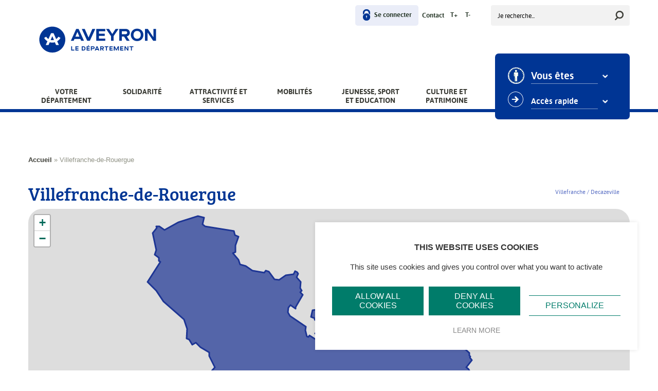

--- FILE ---
content_type: text/html; charset=UTF-8
request_url: https://aveyron.fr/zones/villefranche-de-rouergue-cms
body_size: 7801
content:
<!DOCTYPE html>
<html lang="fr" dir="ltr">
  <head>
    <meta charset="utf-8" />
<link rel="canonical" href="https://aveyron.fr/zones/villefranche-de-rouergue-cms" />
<meta name="Generator" content="Drupal 10 (https://www.drupal.org)" />
<meta name="MobileOptimized" content="width" />
<meta name="HandheldFriendly" content="true" />
<meta name="viewport" content="width=device-width, initial-scale=1.0" />
<link rel="icon" href="/themes/custom/aveyron/favicon.ico" type="image/vnd.microsoft.icon" />
<link rel="alternate" hreflang="fr" href="https://aveyron.fr/zones/villefranche-de-rouergue-cms" />

    <title>Villefranche-de-Rouergue | Le site du Département de l&#039;Aveyron</title>
    <link rel="stylesheet" media="all" href="/modules/custom/wsi_blocks/assets/node_modules/leaflet/dist/leaflet.css?t62qku" />
<link rel="stylesheet" media="all" href="/modules/custom/wsi_blocks/assets/node_modules/leaflet.markercluster/dist/MarkerCluster.css?t62qku" />
<link rel="stylesheet" media="all" href="/modules/custom/wsi_blocks/assets/node_modules/leaflet.markercluster/dist/MarkerCluster.Default.css?t62qku" />
<link rel="stylesheet" media="all" href="/modules/custom/wsi_blocks/assets/map.css?t62qku" />
<link rel="stylesheet" media="all" href="/themes/contrib/stable/css/system/components/align.module.css?t62qku" />
<link rel="stylesheet" media="all" href="/themes/contrib/stable/css/system/components/fieldgroup.module.css?t62qku" />
<link rel="stylesheet" media="all" href="/themes/contrib/stable/css/system/components/container-inline.module.css?t62qku" />
<link rel="stylesheet" media="all" href="/themes/contrib/stable/css/system/components/clearfix.module.css?t62qku" />
<link rel="stylesheet" media="all" href="/themes/contrib/stable/css/system/components/details.module.css?t62qku" />
<link rel="stylesheet" media="all" href="/themes/contrib/stable/css/system/components/hidden.module.css?t62qku" />
<link rel="stylesheet" media="all" href="/themes/contrib/stable/css/system/components/item-list.module.css?t62qku" />
<link rel="stylesheet" media="all" href="/themes/contrib/stable/css/system/components/js.module.css?t62qku" />
<link rel="stylesheet" media="all" href="/themes/contrib/stable/css/system/components/nowrap.module.css?t62qku" />
<link rel="stylesheet" media="all" href="/themes/contrib/stable/css/system/components/position-container.module.css?t62qku" />
<link rel="stylesheet" media="all" href="/themes/contrib/stable/css/system/components/reset-appearance.module.css?t62qku" />
<link rel="stylesheet" media="all" href="/themes/contrib/stable/css/system/components/resize.module.css?t62qku" />
<link rel="stylesheet" media="all" href="/themes/contrib/stable/css/system/components/system-status-counter.css?t62qku" />
<link rel="stylesheet" media="all" href="/themes/contrib/stable/css/system/components/system-status-report-counters.css?t62qku" />
<link rel="stylesheet" media="all" href="/themes/contrib/stable/css/system/components/system-status-report-general-info.css?t62qku" />
<link rel="stylesheet" media="all" href="/themes/contrib/stable/css/system/components/tablesort.module.css?t62qku" />
<link rel="stylesheet" media="all" href="/modules/contrib/poll/css/poll.base.css?t62qku" />
<link rel="stylesheet" media="all" href="/modules/contrib/poll/css/poll.theme.css?t62qku" />
<link rel="stylesheet" media="all" href="/modules/custom/wsi_themes/assets/css/simple_admin.css?t62qku" />
<link rel="stylesheet" media="all" href="/modules/custom/wsi_themes/assets/css/jeunesse_admin.css?t62qku" />
<link rel="stylesheet" media="all" href="/themes/contrib/stable/css/core/assets/vendor/normalize-css/normalize.css?t62qku" />
<link rel="stylesheet" media="all" href="/themes/contrib/stable/css/core/normalize-fixes.css?t62qku" />
<link rel="stylesheet" media="all" href="/themes/contrib/classy/css/components/action-links.css?t62qku" />
<link rel="stylesheet" media="all" href="/themes/contrib/classy/css/components/breadcrumb.css?t62qku" />
<link rel="stylesheet" media="all" href="/themes/contrib/classy/css/components/button.css?t62qku" />
<link rel="stylesheet" media="all" href="/themes/contrib/classy/css/components/collapse-processed.css?t62qku" />
<link rel="stylesheet" media="all" href="/themes/contrib/classy/css/components/container-inline.css?t62qku" />
<link rel="stylesheet" media="all" href="/themes/contrib/classy/css/components/details.css?t62qku" />
<link rel="stylesheet" media="all" href="/themes/contrib/classy/css/components/exposed-filters.css?t62qku" />
<link rel="stylesheet" media="all" href="/themes/contrib/classy/css/components/field.css?t62qku" />
<link rel="stylesheet" media="all" href="/themes/contrib/classy/css/components/form.css?t62qku" />
<link rel="stylesheet" media="all" href="/themes/contrib/classy/css/components/icons.css?t62qku" />
<link rel="stylesheet" media="all" href="/themes/contrib/classy/css/components/inline-form.css?t62qku" />
<link rel="stylesheet" media="all" href="/themes/contrib/classy/css/components/item-list.css?t62qku" />
<link rel="stylesheet" media="all" href="/themes/contrib/classy/css/components/link.css?t62qku" />
<link rel="stylesheet" media="all" href="/themes/contrib/classy/css/components/links.css?t62qku" />
<link rel="stylesheet" media="all" href="/themes/contrib/classy/css/components/menu.css?t62qku" />
<link rel="stylesheet" media="all" href="/themes/contrib/classy/css/components/more-link.css?t62qku" />
<link rel="stylesheet" media="all" href="/themes/contrib/classy/css/components/pager.css?t62qku" />
<link rel="stylesheet" media="all" href="/themes/contrib/classy/css/components/tabledrag.css?t62qku" />
<link rel="stylesheet" media="all" href="/themes/contrib/classy/css/components/tableselect.css?t62qku" />
<link rel="stylesheet" media="all" href="/themes/contrib/classy/css/components/tablesort.css?t62qku" />
<link rel="stylesheet" media="all" href="/themes/contrib/classy/css/components/tabs.css?t62qku" />
<link rel="stylesheet" media="all" href="/themes/contrib/classy/css/components/textarea.css?t62qku" />
<link rel="stylesheet" media="all" href="/themes/contrib/classy/css/components/ui-dialog.css?t62qku" />
<link rel="stylesheet" media="all" href="/themes/contrib/classy/css/components/messages.css?t62qku" />
<link rel="stylesheet" media="all" href="/themes/contrib/classy/css/components/node.css?t62qku" />
<link rel="stylesheet" media="all" href="/themes/custom/aveyron/css/style.css?t62qku" />

    


    <link rel='stylesheet' href='/modules/custom/wsi_tac/assets/tarteaucitron/css/custom.css' type='text/css' media='all' />
    <script type="text/javascript" src="/modules/custom/wsi_tac/assets/tarteaucitron/tarteaucitron.js"></script>
    <script type="text/javascript">
    tarteaucitron.init({
      "hashtag": "#tarteaucitron", /* Ouverture automatique du panel avec le hashtag */
      "highPrivacy": true, /* désactiver le consentement implicite (en naviguant) ? */
      "orientation": "top", /* le bandeau doit être en haut (top) ou en bas (bottom) ? */
      "adblocker": false, /* Afficher un message si un adblocker est détecté */
      "showAlertSmall": true, /* afficher le petit bandeau en bas à droite ? */
      "cookieslist": false, /* Afficher la liste des cookies installés ? */
      "removeCredit": true, /* supprimer le lien vers la source ? */
      "handleBrowserDNTRequest": false, /* Deny everything if DNT is on */
      //"cookieDomain": ".example.com" /* Nom de domaine sur lequel sera posé le cookie pour les sous-domaines */
    });
    </script>



  </head>
  <body class="annuaire-detail path-node page-node-type-cg12-annuaire-zone">
        <a href="#main-content" class="visually-hidden focusable skip-link">
      Aller au contenu principal
    </a>
    
      <div class="dialog-off-canvas-main-canvas" data-off-canvas-main-canvas>
    <div class="layout-container">

  <header class="header_top" role="banner">
    <div class="container">
      <div class="header_top__container">
          <div class="region region-header-top">
    <nav role="navigation" aria-labelledby="block-aveyron-account-menu-menu" id="block-aveyron-account-menu" class="block block-menu navigation menu--account">
            
  <h2 class="visually-hidden" id="block-aveyron-account-menu-menu">User menu</h2>
  

        


  
  
      <ul class="menu">
      <li class="menu-item-name"> 
              </li>

              
        <li class="menu-item">

                                        
                    <a href="/user/login" title="Se connecter" data-toggle="tooltip" class="user.login" data-drupal-link-system-path="user/login">Se connecter</a>

                  </li>
              
        <li class="menu-item">

                                        
                    <a href="/qui-contacter" title="Contact" data-toggle="tooltip" class="entity.node.canonical" data-drupal-link-system-path="node/8783">Contact</a>

                  </li>
      
      <li class="last">
        <a class="bigger" id="bigger" href="#">T+</a>
        <a class="smaller" id="smaller" href="#">T-</a>
      </li>
    </ul>
  


  </nav>
<div class="search-block-form block block-search container-inline" data-drupal-selector="search-block-form" id="block-aveyron-search" role="search">
  
    
      <form action="/search/node" method="get" id="search-block-form" accept-charset="UTF-8">
  <div class="js-form-item form-item js-form-type-search form-type-search js-form-item-keys form-item-keys form-no-label">
      <label for="edit-keys--2" class="visually-hidden">Rechercher</label>
        <input title="Saisir les termes à rechercher." placeholder="Je recherche..." data-drupal-selector="edit-keys" type="search" id="edit-keys--2" name="keys" value="" size="15" maxlength="128" class="form-search" />

        </div>
<div data-drupal-selector="edit-actions" class="form-actions js-form-wrapper form-wrapper" id="edit-actions--2"><input data-drupal-selector="edit-submit" type="submit" id="edit-submit" value="Rechercher" class="button js-form-submit form-submit" />
</div>

</form>

  </div>

  </div>

      </div>
    </div>

  </header>

  <header role="banner">
      <div class="header">
    <div class="container">
      <div class="region region-header">
        <div id="block-aveyron-branding" class="block block-system block-system-branding-block">
  
    
    <div class="logo">
          <a href="/" rel="home" class="site-logo">
        <img src="/sites/default/files/logo.svg" alt="Accueil" />
      </a>
    	      </div>
</div>
<div class="main_menu">
  <nav role="navigation" aria-labelledby="block-aveyron-main-menu-menu" id="block-aveyron-main-menu" class="block block-menu navigation menu--main">
                      
    <h2 class="visually-hidden" id="block-aveyron-main-menu-menu">Main menu</h2>
    

              
              <ul class="menu">
                    <li class="blue menu-item menu-item--expanded">
        <a href="/" data-drupal-link-system-path="&lt;front&gt;">Votre Département</a>
                                <ul class="menu">
                    <li class="menu-item menu-item--expanded">
        <span>Colonne 1</span>
                                <ul class="menu">
                    <li class="menu-item">
        <a href="/thematiques/les-elus-le-projet" data-drupal-link-system-path="taxonomy/term/552">Les élus, le projet</a>
              </li>
                <li class="menu-item">
        <a href="/thematiques/le-departement" data-drupal-link-system-path="taxonomy/term/610">Le Département</a>
              </li>
        </ul>
  
              </li>
                <li class="menu-item menu-item--expanded">
        <span>Colonne 2</span>
                                <ul class="menu">
                    <li class="menu-item">
        <a href="/thematiques/l-assemblee-pour-l-aveyron" data-drupal-link-system-path="taxonomy/term/594">L’Assemblée pour l’Aveyron</a>
              </li>
                <li class="menu-item">
        <a href="/thematiques/tribunes-libres" data-drupal-link-system-path="taxonomy/term/503">Tribunes libres</a>
              </li>
        </ul>
  
              </li>
                <li class="menu-item menu-item--expanded">
        <span>Colonne 3</span>
                                <ul class="menu">
                    <li class="menu-item">
        <a href="/qui-contacter" data-drupal-link-system-path="node/8783">Qui contacter ?</a>
              </li>
                <li class="menu-item">
        <a href="/thematiques/offres-demploi" data-drupal-link-system-path="taxonomy/term/397">Offres d&#039;emploi</a>
              </li>
        </ul>
  
              </li>
                <li class="menu-item menu-item--expanded">
        <span>Colonne 4</span>
                                <ul class="menu">
                    <li class="menu-item">
        <a href="/thematiques/les-actes-administratifs" data-drupal-link-system-path="taxonomy/term/611">Les actes administratifs</a>
              </li>
                <li class="menu-item">
        <a href="/thematiques/infos-administratives" data-drupal-link-system-path="taxonomy/term/571">Infos administratives</a>
              </li>
        </ul>
  
              </li>
                <li class="menu-item">
        <span>Colonne 1</span>
              </li>
        </ul>
  
              </li>
                <li class="red menu-item menu-item--expanded">
        <a href="/" class="one-line" data-drupal-link-system-path="&lt;front&gt;">Solidarité</a>
                                <ul class="menu">
                    <li class="menu-item menu-item--expanded">
        <span>Colonne 1</span>
                                <ul class="menu">
                    <li class="menu-item">
        <a href="/thematiques/solidarite-aveyron-services" data-drupal-link-system-path="taxonomy/term/640">La solidarité au quotidien dans votre Aveyron Services</a>
              </li>
                <li class="menu-item">
        <a href="https://aveyron.fr/taxonomy/term/643">La politique sociale du Département</a>
              </li>
                <li class="menu-item">
        <a href="https://aveyron.fr/solidarite-aveyron-services-solidarites-contact">Contactez votre Aveyron Services #solidarités</a>
              </li>
                <li class="menu-item">
        <a href="/thematiques/developpement-social-local-et-innovation-sociale-territoriale" title="Développement social local et innovation sociale territoriale" data-drupal-link-system-path="taxonomy/term/607">Développement social local et innovation sociale territoriale</a>
              </li>
        </ul>
  
              </li>
                <li class="menu-item menu-item--expanded">
        <span>Colonne 2</span>
                                <ul class="menu">
                    <li class="menu-item menu-item--expanded">
        <a href="/thematiques/autonomie" data-drupal-link-system-path="taxonomy/term/637">Autonomie</a>
                                <ul class="menu">
                    <li class="menu-item">
        <a href="/thematiques/personnes-agees" data-drupal-link-system-path="taxonomy/term/623">Personnes âgées</a>
              </li>
                <li class="menu-item">
        <a href="/thematiques/personnes-handicapees" data-drupal-link-system-path="taxonomy/term/624">Personnes handicapées</a>
              </li>
                <li class="menu-item">
        <a href="/thematiques/aidants" data-drupal-link-system-path="taxonomy/term/586">Vous aidez un proche ? (Aidants)</a>
              </li>
        </ul>
  
              </li>
        </ul>
  
              </li>
                <li class="menu-item menu-item--expanded">
        <span>Colonne 3</span>
                                <ul class="menu">
                    <li class="menu-item">
        <a href="/thematiques/enfance-et-famille" data-drupal-link-system-path="taxonomy/term/619">Enfance et famille</a>
              </li>
                <li class="menu-item">
        <a href="/thematiques/service-de-pmi" class="blue" target="_self" data-drupal-link-system-path="taxonomy/term/617">Service de PMI</a>
              </li>
                <li class="menu-item">
        <a href="/thematiques/protection-de-l-enfance" data-drupal-link-system-path="taxonomy/term/620">Protection de l&#039;enfance</a>
              </li>
        </ul>
  
              </li>
                <li class="menu-item menu-item--expanded">
        <span>Colonne 4</span>
                                <ul class="menu">
                    <li class="menu-item">
        <a href="/thematiques/insertion-et-emploi" data-drupal-link-system-path="taxonomy/term/11">Emploi et Insertion </a>
              </li>
                <li class="menu-item">
        <a href="/thematiques/protection-des-personnes-vulnerables-ou-maltraitees" data-drupal-link-system-path="taxonomy/term/621">La protection des personnes vulnérables ou maltraitées</a>
              </li>
                <li class="menu-item">
        <a href="/thematiques/logement" data-drupal-link-system-path="taxonomy/term/12">Logement</a>
              </li>
        </ul>
  
              </li>
        </ul>
  
              </li>
                <li class="light-brown menu-item menu-item--expanded">
        <a href="/thematiques/attractivit%C3%A9%20et%20services" class="one-line" data-drupal-link-system-path="taxonomy/term/2">Attractivité et services</a>
                                <ul class="menu">
                    <li class="menu-item menu-item--expanded">
        <span>Colonne 1</span>
                                <ul class="menu">
                    <li class="menu-item">
        <a href="/thematiques/destination-aveyron" data-drupal-link-system-path="taxonomy/term/625">Destination Aveyron</a>
              </li>
                <li class="menu-item">
        <a href="/thematiques/s-installer-en-aveyron" data-drupal-link-system-path="taxonomy/term/627">S&#039;installer en Aveyron</a>
              </li>
                <li class="menu-item">
        <a href="/thematiques/identifier-et-attirer-de-nouveaux-talents" data-drupal-link-system-path="taxonomy/term/626">Travailler en Aveyron</a>
              </li>
        </ul>
  
              </li>
                <li class="menu-item menu-item--expanded">
        <span>Colonne 2</span>
                                <ul class="menu">
                    <li class="menu-item">
        <a href="/thematiques/agriculture" data-drupal-link-system-path="taxonomy/term/593">Agriculture</a>
              </li>
                <li class="menu-item">
        <a href="/thematiques/environnement" data-drupal-link-system-path="taxonomy/term/36">Biodiversité</a>
              </li>
                <li class="menu-item">
        <a href="/thematiques/eau-transition-ecologique" data-drupal-link-system-path="taxonomy/term/629">Eau - Transition écologique</a>
              </li>
        </ul>
  
              </li>
                <li class="menu-item menu-item--expanded">
        <span>Colonne 3</span>
                                <ul class="menu">
                    <li class="menu-item">
        <a href="/thematiques/accompagnement-des-territoires" data-drupal-link-system-path="taxonomy/term/17">Accompagnement des territoires</a>
              </li>
                <li class="menu-item">
        <a href="/thematiques/promouvoir-le-territoire" data-drupal-link-system-path="taxonomy/term/628">Promouvoir le territoire</a>
              </li>
                <li class="menu-item">
        <a href="/thematiques/numerique-innovation-energie" data-drupal-link-system-path="taxonomy/term/35">Numérique - Innovation - Énergie</a>
              </li>
        </ul>
  
              </li>
        </ul>
  
              </li>
                <li class="brown menu-item menu-item--expanded">
        <a href="/" class="one-line" data-drupal-link-system-path="&lt;front&gt;">Mobilités</a>
                                <ul class="menu">
                    <li class="menu-item menu-item--expanded">
        <span>Colonne 1</span>
                                <ul class="menu">
                    <li class="menu-item">
        <a href="/thematiques/investissement-sur-le-reseau" data-drupal-link-system-path="taxonomy/term/20">L&#039;investissement sur le réseau</a>
              </li>
                <li class="menu-item">
        <a href="/thematiques/routes-et-environnement" data-drupal-link-system-path="taxonomy/term/19">Routes et environnement</a>
              </li>
        </ul>
  
              </li>
                <li class="menu-item menu-item--expanded">
        <span>Colonne 2</span>
                                <ul class="menu">
                    <li class="menu-item">
        <a href="/thematiques/les-services-aux-usagers" data-drupal-link-system-path="taxonomy/term/632">Les services aux usagers</a>
              </li>
                <li class="menu-item">
        <a href="http://inforoute.aveyron.fr/" target="_blank">Inforoute12</a>
              </li>
        </ul>
  
              </li>
                <li class="menu-item menu-item--expanded">
        <span>Colonne 3</span>
                                <ul class="menu">
                    <li class="menu-item">
        <a href="/thematiques/encourager-et-accompagner-le-developpement-des-mobilites-douces" data-drupal-link-system-path="taxonomy/term/633">Les mobilités douces</a>
              </li>
                <li class="menu-item">
        <a href="/thematiques/ouverture-vers-l-exterieur" data-drupal-link-system-path="taxonomy/term/634">Ouverture vers l&#039;extérieur</a>
              </li>
        </ul>
  
              </li>
        </ul>
  
              </li>
                <li class="pink menu-item menu-item--expanded">
        <a href="/thematiques/jeunesse%20sport%20et%20education" data-drupal-link-system-path="taxonomy/term/4">Jeunesse, Sport et Education</a>
                                <ul class="menu">
                    <li class="menu-item menu-item--expanded">
        <span>Colonne 1</span>
                                <ul class="menu">
                    <li class="menu-item">
        <a href="/collegiens" data-drupal-link-system-path="taxonomy/term/25">Collégiens</a>
              </li>
                <li class="menu-item">
        <a href="/thematiques/le-conseil-aveyron-jeunes" data-drupal-link-system-path="taxonomy/term/392">Le Conseil Aveyron Jeunes</a>
              </li>
        </ul>
  
              </li>
                <li class="menu-item menu-item--expanded">
        <span>Colonne 2</span>
                                <ul class="menu">
                    <li class="menu-item">
        <a href="/thematiques/jeunes" data-drupal-link-system-path="taxonomy/term/24">Jeunes</a>
              </li>
                <li class="menu-item">
        <a href="/thematiques/education" data-drupal-link-system-path="taxonomy/term/23">Éducation et aides</a>
              </li>
        </ul>
  
              </li>
                <li class="menu-item menu-item--expanded">
        <span>Colonne 3</span>
                                <ul class="menu">
                    <li class="menu-item">
        <a href="/thematiques/soutenir-le-sport-scolaire" data-drupal-link-system-path="taxonomy/term/613">Sport scolaire</a>
              </li>
                <li class="menu-item">
        <a href="/thematiques/sport-associatif-et-pleine-nature" data-drupal-link-system-path="taxonomy/term/26">Sport pour tous</a>
              </li>
        </ul>
  
              </li>
                <li class="menu-item menu-item--expanded">
        <span>Colonne 4</span>
                                <ul class="menu">
                    <li class="menu-item">
        <a href="/thematiques/sport-et-elite" data-drupal-link-system-path="taxonomy/term/614">Sport de haut niveau</a>
              </li>
                <li class="menu-item">
        <a href="/thematiques/sport-pleine-nature" data-drupal-link-system-path="taxonomy/term/644">Sport pleine nature</a>
              </li>
        </ul>
  
              </li>
        </ul>
  
              </li>
                <li class="purple menu-item menu-item--expanded">
        <a href="/thematiques/culture%20et%20patrimoine" data-drupal-link-system-path="taxonomy/term/5">Culture et patrimoine</a>
                                <ul class="menu">
                    <li class="menu-item menu-item--expanded">
        <span>Colonne 1</span>
                                <ul class="menu">
                    <li class="menu-item">
        <a href="/thematiques/culture" data-drupal-link-system-path="taxonomy/term/28">Culture</a>
              </li>
                <li class="menu-item">
        <a href="/thematiques/patrimoine" data-drupal-link-system-path="taxonomy/term/29">Patrimoine</a>
              </li>
                <li class="menu-item">
        <a href="/thematiques/archeologie" data-drupal-link-system-path="taxonomy/term/630">Archéologie</a>
              </li>
        </ul>
  
              </li>
                <li class="menu-item menu-item--expanded">
        <span>Colonne 2</span>
                                <ul class="menu">
                    <li class="menu-item">
        <a href="/thematiques/les-musees" data-drupal-link-system-path="taxonomy/term/622">Le musée du Département</a>
              </li>
                <li class="menu-item">
        <a href="/thematiques/les-archives-departementales" data-drupal-link-system-path="taxonomy/term/618">Les archives départementales</a>
              </li>
                <li class="menu-item">
        <a href="/thematiques/mediatheque-departementale" data-drupal-link-system-path="taxonomy/term/32">La médiathèque départementale</a>
              </li>
        </ul>
  
              </li>
                <li class="menu-item menu-item--expanded">
        <span>Colonne 3</span>
                                <ul class="menu">
                    <li class="menu-item">
        <a href="/pages/culture-et-patrimoine/l-occitan-en-aveyron" data-drupal-link-system-path="node/8027">L’Occitan en Aveyron</a>
              </li>
                <li class="menu-item">
        <a href="/thematiques/aveyron-terre-de-tournages" data-drupal-link-system-path="taxonomy/term/598">Aveyron - Terre de tournages</a>
              </li>
        </ul>
  
              </li>
                <li class="menu-item">
        <span>Colonne 4</span>
              </li>
        </ul>
  
              </li>
        </ul>
  


      </nav>
</div>



        <div class="profil-entry animate__animated animate__slideInRight animate__delay-1s">
          <select name="profil" id="profil-in">
            <option value="">
              Vous êtes
            </option>
            <option value="/profils/agriculteur">Agriculteur</option><option value="/profils/artisan – commerçant">Artisan – Commerçant</option><option value="/profils/artiste">Artiste</option><option value="/profils/association">Association</option><option value="/profils/collectivité">Collectivité</option><option value="/profils/collèges privés">Collèges privés</option><option value="/profils/collèges publics">Collèges publics</option><option value="/profils/collégien">Collégien</option><option value="/profils/demandeur demploi">Demandeur d'emploi</option><option value="/profils/ecoles élémentaires privées">Ecoles élémentaires privées</option><option value="/profils/ecoles élémentaires publiques">Ecoles élémentaires publiques</option><option value="/profils/en situation d’insertion ou bénéficiaire du rsa">En situation d’insertion ou bénéficiaire du RSA</option><option value="/profils/entreprise">Entreprise</option><option value="/profils/etablissements publics">Etablissements publics</option><option value="/profils/etudiant">Etudiant</option><option value="/profils/institut médico educatifs et instituts thérapeutiques educatifs et pédagogiques">Institut Médico-Educatifs et Instituts Thérapeutiques Educatifs et Pédagogiques</option><option value="/profils/jeune">Jeune</option><option value="/profils/jeune parent">Jeune parent</option><option value="/profils/médecin ou interne">Médecin ou Interne</option><option value="/profils/nouvel arrivant">Nouvel arrivant</option><option value="/profils/parent">Parent</option><option value="/profils/particulier">Particulier</option><option value="/profils/personne âgée">Personne âgée</option><option value="/profils/personne handicapée">Personne handicapée</option><option value="/profils/touriste">Touriste</option>
          </select>
          <select name="access" id="quick-access">
            <option value="">Accès rapide</option>
            <option value="/pages/infos-administratives/les-marches-publics">Les marchés publics</option><option value="/signaler-un-probleme-sur-le-site">Signaler un problème sur le site</option><option value="/proposer-un-evenement-pour-lagenda">Proposez un évènement à ajouter à l'agenda</option><option value="/pages/donnees-administratives/les-aveyron-services-solidarites">Les Aveyron Services #solidarités</option><option value="/recherche-etablissements-pour-personnes-agees">Recherche d'établissements pour personnes âgées</option><option value="/points-info-seniors">Les points info seniors de l'Aveyron</option><option value="/pages/votre-departement-de-laveyron/lannuaire-des-aveyron-services-mobilites-du-departement">L'annuaire des Aveyron Services #mobilités du Département</option><option value="/aires-de-covoiturage">Les aires de covoiturage en Aveyron</option><option value="/espaces-naturels-sensibles">Les Espaces Naturels Sensibles ouverts au public</option><option value="/recherche-etablissements-personnes-handicapes">Les établissements pour personnes handicapées</option><option value="/recherche-etablissements-accueil-petite-enfance">Établissements d'accueil petite enfance</option><option value="/recherche-site-activite-pleine-nature">Les sites d'activités pleine nature en Aveyron</option><option value="/annuaire-des-elus">Les conseillers départementaux</option><option value="/tous-les-e-services">Tous les e-services</option><option value="/zones/point-info-seniors-communaute-de-communes-du-pays-rignacois">Point info seniors - Communauté de communes du Pays Rignacois</option><option value="/zones/point-info-seniors-communaute-de-communes-muse-et-raspes-du-tarn">Point info seniors - Communauté de communes Muse et Raspes du Tarn</option><option value="/zones/point-info-seniors-communaute-de-communes-larzac-et-vallees">Point info seniors - Communauté de communes Larzac et Vallées</option><option value="/zones/point-info-seniors-communaute-de-communes-aveyron-bas-segala-viaur">Point info seniors - Communauté de communes Aveyron Bas Ségala Viaur</option><option value="/zones/cornus">Cornus</option>
          </select>
        </div>
      </div>
    </div>

  </div>



<!-- OLD HEADER : -->



  </header>

  <main role="main">

    <div class="container">
      <div class="page">

        <a id="main-content" tabindex="-1"></a>

        <div class="layout-content main-content " id="main-content">
            <div class="region region-breadcrumb">
    <div id="block-filsdariane" class="block block-system block-system-breadcrumb-block">
  
    
        <nav class="breadcrumb" role="navigation" aria-labelledby="system-breadcrumb">
    <h2 id="system-breadcrumb" class="visually-hidden">Fil d'Ariane</h2>
    <ol>
          <li>
                  <a href="/">Accueil</a>
              </li>
          <li>
                  Villefranche-de-Rouergue
              </li>
        </ol>
  </nav>

  </div>

  </div>

            <div class="region region-content">
    <div data-drupal-messages-fallback class="hidden"></div><div id="block-aveyron-system-main" class="block block-system block-system-main-block">
  
    
      
<article data-history-node-id="749" class="node node--type-cg12-annuaire-zone node--view-mode-full">


  
      <h1 class="title">
      <span class="field field--name-title field--type-string field--label-hidden">Villefranche-de-Rouergue</span>

    </h1>
    


<div class="block block-wsi-blocks block-wsi-blocks-singlemap">
  
    
      <div class="singlemap" id="singlemap">

</div>


<div class="marqueur" style="display:none;">



            <div class="marqueur-kml">
            /sites/default/files/annuaires-zones/kml/villefranche-de-rouergue.kml
        </div>
    
    
    <div class="marqueur-lat">
                    44.349746
            </div>
    <div class="marqueur-lon">
            </div>

    <div class="marqueur-popup">
        <div class="gm-style">
            <div class="gm-style-iw-c">
                <div class="gm-style-iw-d">
                  <div class="google_map_bubble">
                                        <div class="texte">
                      <h2 class="name">Villefranche-de-Rouergue</h2>
                      

                      

                      <div class="google_map_bubble--button">
                        <div class="itinerary">
                          <input type="button" class="btn btn-orange" value="Voir l'itinéraire" onclick="window.open('https://www.google.fr/maps/dir//,');">
                        </div>
                      </div>
                    </div>

                  </div>

                </div>
            </div>
        </div>
    </div>

</div>

  </div>



  
      <h2 class="h2-annuaire">
      <span class="field field--name-title field--type-string field--label-hidden">Villefranche-de-Rouergue</span>

    </h2>
    

  

    <div class="content">
        <span class="type">
            <div class="field field--name-field-cg12-annu-zone-territoire field--type-list-string field--label-hidden field__item">Villefranche / Decazeville</div>
      </span>
        <address>
            <span class="phone"></span>
                  </address>

        <div class="description">
          
            <div class="field field--name-field-cg12-adresse field--type-address field--label-hidden field__item"><p class="address" translate="no"><span class="locality">Villefranche-de-Rouergue</span><br>
<span class="country">France</span></p></div>
      
          
            <div class="clearfix text-formatted field field--name-field-cg12-annu-zone-description field--type-text-long field--label-hidden field__item"><div>Aveyron Services Villefranche-de-Rouergue - 11 rue Borelly</div>
<div>Toutes les permanences sont sur rendez-vous au 05 65 73 39 00 (Aveyron Services Villefranche)</div>
<div>&nbsp;</div>
<div>Courrier à adresser à :</div>
<div>Aveyron Services Villefranche-de-Rouergue</div>
<div>11, Rue Borelly</div>
<div>12200 Villefranche-de-Rouergue</div>
<div>Tél. : 05.65.73.39.00</div>
<div>✉ tas.vildec@aveyron.fr</div>
</div>
      

                  </div>

        <div class="itineraire">

          <a target="_blank" href="https://www.google.fr/maps/dir//44.349746,2.035381" class="btn_refonte">Voir l'itinéraire</a>
        </div>


        <br />
        <br />
    </div>




</article>

  </div>

  </div>

        </div>
        
        
        
        <div class="row">
          <div class="top-page container"><a href="/">Haut de page</a></div>
        </div>
      </div>
    </div>
  </main>

      <footer role="contentinfo">
        <div class="footer">
    <div class="region block-cg12-default-cg12-footer-block  region-footer">
      <div class="container">
        <div class="row">
          <div id="block-footertop" class="block block-block-content block-block-content17c4c1a8-3abf-43cd-9bab-2274471d3e98">
  
    
      
            <div class="clearfix text-formatted field field--name-body field--type-text-with-summary field--label-hidden field__item"><div class="span12 contact-block">
<div class="first-element wow animate__ animate__fadeIn animate__delay-1s animated" style="animation-name:fadeIn;visibility:visible;"><a href="/"><img src="/sites/default/files/inline-images/aveyron-logo-bleu-vertical.png" data-entity-uuid="cd9985c4-e19a-4508-8a06-d1de7c71d2e5" data-entity-type="file" alt="Logo Aveyron CD12" width="169" height="118"></a><br>
<div class="address">
<p>Hôtel du Département<br>Place Charles de Gaulle CS 43147<br>12031 RODEZ Cedex<br><a href="tel:+33565758000">05 65 75 80 00</a></p>
<!-- <span>05 65 75 80 00</span> --></div>
</div>
<div class="social-network wow animate__ animate__fadeIn animate__delay-2s animated" style="animation-name:fadeIn;visibility:visible;">
<div class="social-network-container"><a class="twitter" href="https://twitter.com/dept_aveyron" target="_blank"><img src="/themes/custom/aveyron/img/refonte/twitter.svg" data-entity-uuid data-entity-type alt="twitter" width="22" height="18"></a></div>
<div class="social-network-container"><a class="facebook" href="https://www.facebook.com/departement.aveyron/" target="_blank"><img src="/themes/custom/aveyron/img/refonte/facebook.svg" data-entity-uuid data-entity-type alt="facebook" width="11" height="22"></a></div>
<div class="social-network-container"><a class="rss" href="https://aveyron.fr/actualites/feed" target="_blank"><img src="/themes/custom/aveyron/img/refonte/iconmonstr-rss-feed-1.svg" data-entity-uuid data-entity-type alt="rss" width="24" height="24"></a></div>
</div>
<div class="address-link wow animate__ animate__fadeIn animate__delay-3s animated" style="animation-name:fadeIn;visibility:visible;"><a href="https://aveyron.fr/pages/qui-contacter/contacter-un-service-du-departement"><span class="first-contact">CONTACTEZ-NOUS</span><span class="second-contact">Retrouvez l’annuaire de tous nos services</span></a></div>
</div>
</div>
      
  </div>
<nav role="navigation" aria-labelledby="block-cg12footer-menu" id="block-cg12footer" class="block block-menu navigation menu--menu-cg12-footer">
            
  <h2 class="visually-hidden" id="block-cg12footer-menu">CG12 Footer</h2>
  

        
              <ul class="menu">
                    <li class="menu-item menu-item--expanded">
        <span>Colonne 2</span>
                                <ul class="menu">
                    <li class="menu-item">
        <a href="/qui-contacter" data-drupal-link-system-path="node/8783">Contactez-nous</a>
              </li>
                <li class="menu-item">
        <a href="/signaler-un-probleme-sur-le-site" title="test 2" data-drupal-link-system-path="node/980">Signaler un problème sur le site</a>
              </li>
        </ul>
  
              </li>
                <li class="menu-item menu-item--expanded">
        <span>Colonne 3</span>
                                <ul class="menu">
                    <li class="menu-item">
        <a href="https://aveyron.fr/pages/general/acceder-a-notre-logo-et-notre-charte">Accéder à notre logo et notre charte</a>
              </li>
                <li class="menu-item">
        <a href="/pages/le-departement/son-magazine" data-drupal-link-system-path="node/478">Aveyron Magazine</a>
              </li>
        </ul>
  
              </li>
                <li class="menu-item menu-item--expanded">
        <span>Colonne 4</span>
                                <ul class="menu">
                    <li class="menu-item">
        <a href="/mentions-legales" data-drupal-link-system-path="node/958">Mentions légales</a>
              </li>
                <li class="menu-item">
        <a href="https://aveyron.fr/pages/infos-administratives/charte-de-protection-des-donnees-personnelles">Protection des données personnelles </a>
              </li>
        </ul>
  
              </li>
                <li class="menu-item menu-item--expanded">
        <span>Colonne 5</span>
                                <ul class="menu">
                    <li class="menu-item">
        <a href="/sitemap" data-drupal-link-system-path="sitemap">Plan du site</a>
              </li>
                <li class="menu-item">
        <a href="https://www.acce-o.fr/client/aveyron">Sourd, malentendant ?</a>
              </li>
        </ul>
  
              </li>
                <li class="menu-item menu-item--expanded">
        <span>Colonne 6</span>
                                <ul class="menu">
                    <li class="menu-item">
        <a href="https://aveyron.fr/pages/infos-administratives/accessibilite">Accessibilité</a>
              </li>
        </ul>
  
              </li>
        </ul>
  


  </nav>

        </div>
      </div>
    </div>
  </div>


    </footer>
  
</div>
  </div>

    
    <script type="application/json" data-drupal-selector="drupal-settings-json">{"path":{"baseUrl":"\/","pathPrefix":"","currentPath":"node\/749","currentPathIsAdmin":false,"isFront":false,"currentLanguage":"fr"},"pluralDelimiter":"\u0003","suppressDeprecationErrors":true,"ajaxTrustedUrl":{"\/search\/node":true},"user":{"uid":0,"permissionsHash":"456fb9962f3feac0c4a25fa7a6ea70068d43a09e8b8a717c9a851ecfdfad0971"}}</script>
<script src="/core/assets/vendor/jquery/jquery.min.js?v=3.7.1"></script>
<script src="/sites/default/files/languages/fr_jrF32Xdj0yLKgXLn3-E--wk-BSCrY5aWMk9_6KgEue0.js?t62qku"></script>
<script src="/core/misc/drupalSettingsLoader.js?v=10.5.2"></script>
<script src="/core/misc/drupal.js?v=10.5.2"></script>
<script src="/core/misc/drupal.init.js?v=10.5.2"></script>
<script src="/themes/custom/aveyron/js/WOW.js?v=1.x"></script>
<script src="/themes/custom/aveyron/js/jquery.fancybox.pack.js?v=1.x"></script>
<script src="/themes/custom/aveyron/js/jquery.jfontsize-1.0.min.js?v=1.x"></script>
<script src="/themes/custom/aveyron/js/jquery.dropkick-1.0.0.js?v=1.x"></script>
<script src="/themes/custom/aveyron/js/jquery.flexslider-min.js?v=1.x"></script>
<script src="/themes/custom/aveyron/js/script.js?v=1.x"></script>
<script src="/themes/custom/aveyron/js/payfip.js?v=1.x"></script>
<script src="/modules/custom/wsi_blocks/assets/node_modules/leaflet/dist/leaflet-src.js?v=1.x"></script>
<script src="/modules/custom/wsi_blocks/assets/node_modules/leaflet-providers/leaflet-providers.js?v=1.x"></script>
<script src="/modules/custom/wsi_blocks/assets/node_modules/leaflet-omnivore/leaflet-omnivore.min.js?v=1.x"></script>
<script src="/modules/custom/wsi_blocks/assets/node_modules/leaflet.markercluster/dist/leaflet.markercluster-src.js?v=1.x"></script>
<script src="/modules/custom/wsi_blocks/assets/map.js?v=1.x"></script>


          <!-- Matomo -->
      <script>
        var _paq = window._paq = window._paq || [];
        /* tracker methods like "setCustomDimension" should be called before "trackPageView" */
        _paq.push(['trackPageView']);
        _paq.push(['enableLinkTracking']);
        (function() {
          var u="https://matomo.aveyron.fr/";
          _paq.push(['setTrackerUrl', u+'matomo.php']);
          _paq.push(['setSiteId', '13']);
          var d=document, g=d.createElement('script'), s=d.getElementsByTagName('script')[0];
          g.async=true; g.src=u+'matomo.js'; s.parentNode.insertBefore(g,s);
        })();
      </script>
      <!-- End Matomo Code -->
      </body>
</html>


--- FILE ---
content_type: text/css
request_url: https://aveyron.fr/modules/custom/wsi_blocks/assets/map.css?t62qku
body_size: 546
content:


.geo-map{
    height:600px;
}

.leaflet-marker-icon.leaflet-interactive, .leaflet-image-layer.leaflet-interactive, .leaflet-pane > svg path.leaflet-interactive, svg.leaflet-image-layer.leaflet-interactive path{
  fill-opacity: .71;
  //fill: #ADBCF5;
}
.leaflet-container a {
    color: #006c5c;
}
.block-wsi-blocks-singlemap{
    margin-bottom: 20px;
}
body .marker-cluster div {
    width: 40px;
    height: 40px;
    margin-left: 13px;
    margin-top: 13px;
    text-align: center;
    border-radius: 25px;
    font: 20px "Helvetica Neue", Arial, Helvetica, sans-serif;
    background: #006c5c;
    color: #fff;
    line-height: 40px;
}
body .marker-cluster{
    margin-left: -20px !important;
    margin-top: -20px !important;
    width: 65px !important;
    height: 65px !important;
    border-radius: 50px;
    background: rgba(25,41,65,.3);
}
ul.marqueurs {
    list-style-type: none;
}
ul.marqueurs li.marqueur >  div:not(.marqueur-teaser){
    display: none;
}
ul.marqueurs li.marqueur.fullWidth{
    width: 100%;
    flex: 0 0 auto;
}
ul.marqueurs li.marqueur:not(.fullWidth) .description .col1{
    display: none; /* Hide elus when not selected */
}
ul.marqueurs li.marqueur.forceHide{
    display: none !important;
}
ul.marqueurs li.marqueur.fullWidth .description > .col2{
    background: #EBEDF8;
    padding:10px;
}
ul.marqueurs li.marqueur.fullWidth .description{
    display: flex;
    gap: 30px;
}
ul.marqueurs .field__label{
    color: #0b6b5d;
    font-weight: bold;
    font-size: 14px;
    line-height: 20px;
    margin-bottom:5px;
}
.d-flex{
    display: flex;
}
ul.marqueurs li.marqueur.fullWidth .description .col1,
ul.marqueurs li.marqueur.fullWidth .description .col2
{
    width: 50%;
    gap: 30px;
}
ul.marqueurs li.marqueur.fullWidth .description .col-1-3{
    width: 34%;
    gap: 30px;
}
ul.marqueurs li.marqueur.fullWidth .description .col-2-3{
    width: 66%;
}
.marqueur-teaser{
    display: block;
    height: 100%;
}
.marqueur-teaser > article{
    /*width: 100%;*/
}
ul.marqueurs li .field{
    margin-bottom: 10px;
}
.field--name-field-cg12-annu-canton-mandats p, .field--name-field-conseiller2-mandats p, .field--name-field-cg12-annu-canton-contact p, .field--name-field-conseiller2-contact p{
    margin: 0;
    line-height: 15px;
}
#extra-data{
    display: flex;
    flex-direction: column;
    gap: 10px;
}
.field--name-field-conseiller2-nom .field__item,
.field--name-field-cg12-annu-canton-conseill .field__item{
    font-size: 16px;
}
.field--name-field-cg12-annu-canton-contact br,
.field--name-field-conseiller2-contact br{
    display: block;
}
.field--name-field-cg12-annu-canton-communes ul{
    padding-left: 30px;
}
ul.marqueurs li.marqueur[data-state="disabled"]{
    display: none !important;
}
.leaflet-popup-content{
    margin:0;
}
.singlemap{
    min-height: 650px;
  border-radius: 27px;
}
.filtres .filters li{
    color:#fff;
}
.filtres .filters li > input{
    margin-right: 5px !important;
}

.field--type-boolean{
  display: none;
}


--- FILE ---
content_type: text/css
request_url: https://aveyron.fr/modules/custom/wsi_themes/assets/css/simple_admin.css?t62qku
body_size: -142
content:
a[href="/admin/appearance"],
a[href="/admin/content/comment"],
a[href="/admin/help"],
a[href="/admin/content/migrate_source_ui"],
a[href="/admin/content/scanner"],
a[href="/admin/content/paragraphs"],
a[href="/admin/structure/context"],
a[href="/admin/structure/field_collections"],
a[href="/admin/structure/contact"],
a[href="/admin/structure/migrate"],
a[href="/admin/structure/block"],
a[href="/admin/structure/display-modes"],
a[href="/admin/structure/paragraphs_type"],
a[href="/admin/structure/comment"],
a[href="/admin/structure/types"],
a[href="/admin/structure/media"],
a[href="/admin/structure/views"],
a[href^="/devel"],
a[href="/admin/structure/conditional_fields"]{
    display: none !important;
}

.toolbar-tray-horizontal ul li li.menu-item{
    border-bottom:0px !important;
}

--- FILE ---
content_type: text/css
request_url: https://aveyron.fr/modules/custom/wsi_themes/assets/css/jeunesse_admin.css?t62qku
body_size: -236
content:
.field--name-field-color-svg{
  display: none;
}

#field-services-values .field--name-field-color-svg{
  display: block;
}

.layout-region--node-main .layout-region__content{
  max-width: unset !important;
}


--- FILE ---
content_type: text/css
request_url: https://aveyron.fr/themes/custom/aveyron/css/style.css?t62qku
body_size: 53218
content:
/*!
 * Bootstrap v2.2.0
 *
 * Copyright 2012 Twitter, Inc
 * Licensed under the Apache License v2.0
 * http://www.apache.org/licenses/LICENSE-2.0
 *
 * Designed and built with all the love in the world @twitter by @mdo and @fat.
 */
article,
aside,
details,
figcaption,
figure,
footer,
header,
hgroup,
nav,
section {
  display: block;
}
audio,
canvas,
video {
  display: inline-block;
  *display: inline;
  *zoom: 1;
}
audio:not([controls]) {
  display: none;
}
html {
  font-size: 100%;
  -webkit-text-size-adjust: 100%;
  -ms-text-size-adjust: 100%;
}
a:focus {
  outline: thin dotted #333;
  outline: 5px auto -webkit-focus-ring-color;
  outline-offset: -2px;
}
a:hover,
a:active {
  outline: 0;
}
sub,
sup {
  position: relative;
  font-size: 75%;
  line-height: 0;
  vertical-align: baseline;
}
sup {
  top: -0.5em;
}
sub {
  bottom: -0.25em;
}
img {
  /* Responsive images (ensure images don't scale beyond their parents) */
  max-width: 100%;
  /* Part 1: Set a maxium relative to the parent */
  width: auto\9;
  /* IE7-8 need help adjusting responsive images */
  height: auto;
  /* Part 2: Scale the height according to the width, otherwise you get stretching */
  vertical-align: middle;
  border: 0;
  -ms-interpolation-mode: bicubic;
}
#map_canvas img,
.google-maps img {
  max-width: none;
}
button,
input,
select,
textarea {
  margin: 0;
  font-size: 100%;
  vertical-align: middle;
}
button,
input {
  *overflow: visible;
  line-height: normal;
}
button::-moz-focus-inner,
input::-moz-focus-inner {
  padding: 0;
  border: 0;
}
button,
html input[type="button"],
input[type="reset"],
input[type="submit"] {
  -webkit-appearance: button;
  cursor: pointer;
}
input[type="search"] {
  -webkit-box-sizing: content-box;
  box-sizing: content-box;
  -webkit-appearance: textfield;
}
input[type="search"]::-webkit-search-decoration,
input[type="search"]::-webkit-search-cancel-button {
  -webkit-appearance: none;
}
textarea {
  overflow: auto;
  vertical-align: top;
}
.clearfix {
  *zoom: 1;
}
.clearfix:before,
.clearfix:after {
  display: table;
  content: "";
  line-height: 0;
}
.clearfix:after {
  clear: both;
}
.hide-text {
  font: 0/0 a;
  color: transparent;
  text-shadow: none;
  background-color: transparent;
  border: 0;
}
.input-block-level {
  display: block;
  width: 100%;
  min-height: 30px;
  -webkit-box-sizing: border-box;
  box-sizing: border-box;
}
body {
  margin: 0;
  font-family: "Helvetica Neue", Helvetica, Arial, sans-serif;
  font-size: 14px;
  line-height: 20px;
  color: #333;
  background-color: #ffffff;
}
a {
  color: #08c;
  text-decoration: none;
}
a:hover {
  color: #005580;
  text-decoration: underline;
}
.img-rounded {
  border-radius: 6px;
}
.img-polaroid {
  padding: 4px;
  background-color: #fff;
  border: 1px solid #ccc;
  border: 1px solid rgba(0, 0, 0, 0.2);
  -webkit-box-shadow: 0 1px 3px rgba(0, 0, 0, 0.1);
  box-shadow: 0 1px 3px rgba(0, 0, 0, 0.1);
}
.img-circle {
  border-radius: 500px;
}
.row {
  margin-left: -20px;
  *zoom: 1;
}
.row:before,
.row:after {
  display: table;
  content: "";
  line-height: 0;
}
.row:after {
  clear: both;
}
[class*="span"] {
  float: left;
  min-height: 1px;
  margin-left: 20px;
}
.container,
.navbar-static-top .container,
.navbar-fixed-top .container,
.navbar-fixed-bottom .container {
  width: 940px;
}
.span12 {
  width: 940px;
}
.span11 {
  width: 860px;
}
.span10 {
  width: 780px;
}
.span9 {
  width: 700px;
}
.span8 {
  width: 620px;
}
.span7 {
  width: 540px;
}
.span6 {
  width: 460px;
}
.span5 {
  width: 380px;
}
.span4 {
  width: 300px;
}
.span3 {
  width: 220px;
}
.span2 {
  width: 140px;
}
.span1 {
  width: 60px;
}
.offset12 {
  margin-left: 980px;
}
.offset11 {
  margin-left: 900px;
}
.offset10 {
  margin-left: 820px;
}
.offset9 {
  margin-left: 740px;
}
.offset8 {
  margin-left: 660px;
}
.offset7 {
  margin-left: 580px;
}
.offset6 {
  margin-left: 500px;
}
.offset5 {
  margin-left: 420px;
}
.offset4 {
  margin-left: 340px;
}
.offset3 {
  margin-left: 260px;
}
.offset2 {
  margin-left: 180px;
}
.offset1 {
  margin-left: 100px;
}
.row-fluid {
  width: 100%;
  *zoom: 1;
}
.row-fluid:before,
.row-fluid:after {
  display: table;
  content: "";
  line-height: 0;
}
.row-fluid:after {
  clear: both;
}
.row-fluid [class*="span"] {
  display: block;
  width: 100%;
  min-height: 30px;
  -webkit-box-sizing: border-box;
  box-sizing: border-box;
  float: left;
  margin-left: 2.12765957%;
  *margin-left: 2.07446809%;
}
.row-fluid [class*="span"]:first-child {
  margin-left: 0;
}
.row-fluid .controls-row [class*="span"] + [class*="span"] {
  margin-left: 2.12765957%;
}
.row-fluid .span12 {
  width: 100%;
  *width: 99.94680851%;
}
.row-fluid .span11 {
  width: 91.4893617%;
  *width: 91.43617021%;
}
.row-fluid .span10 {
  width: 82.9787234%;
  *width: 82.92553191%;
}
.row-fluid .span9 {
  width: 74.46808511%;
  *width: 74.41489362%;
}
.row-fluid .span8 {
  width: 65.95744681%;
  *width: 65.90425532%;
}
.row-fluid .span7 {
  width: 57.44680851%;
  *width: 57.39361702%;
}
.row-fluid .span6 {
  width: 48.93617021%;
  *width: 48.88297872%;
}
.row-fluid .span5 {
  width: 40.42553191%;
  *width: 40.37234043%;
}
.row-fluid .span4 {
  width: 31.91489362%;
  *width: 31.86170213%;
}
.row-fluid .span3 {
  width: 23.40425532%;
  *width: 23.35106383%;
}
.row-fluid .span2 {
  width: 14.89361702%;
  *width: 14.84042553%;
}
.row-fluid .span1 {
  width: 6.38297872%;
  *width: 6.32978723%;
}
.row-fluid .offset12 {
  margin-left: 104.25531915%;
  *margin-left: 104.14893617%;
}
.row-fluid .offset12:first-child {
  margin-left: 102.12765957%;
  *margin-left: 102.0212766%;
}
.row-fluid .offset11 {
  margin-left: 95.74468085%;
  *margin-left: 95.63829787%;
}
.row-fluid .offset11:first-child {
  margin-left: 93.61702128%;
  *margin-left: 93.5106383%;
}
.row-fluid .offset10 {
  margin-left: 87.23404255%;
  *margin-left: 87.12765957%;
}
.row-fluid .offset10:first-child {
  margin-left: 85.10638298%;
  *margin-left: 85%;
}
.row-fluid .offset9 {
  margin-left: 78.72340426%;
  *margin-left: 78.61702128%;
}
.row-fluid .offset9:first-child {
  margin-left: 76.59574468%;
  *margin-left: 76.4893617%;
}
.row-fluid .offset8 {
  margin-left: 70.21276596%;
  *margin-left: 70.10638298%;
}
.row-fluid .offset8:first-child {
  margin-left: 68.08510638%;
  *margin-left: 67.9787234%;
}
.row-fluid .offset7 {
  margin-left: 61.70212766%;
  *margin-left: 61.59574468%;
}
.row-fluid .offset7:first-child {
  margin-left: 59.57446809%;
  *margin-left: 59.46808511%;
}
.row-fluid .offset6 {
  margin-left: 53.19148936%;
  *margin-left: 53.08510638%;
}
.row-fluid .offset6:first-child {
  margin-left: 51.06382979%;
  *margin-left: 50.95744681%;
}
.row-fluid .offset5 {
  margin-left: 44.68085106%;
  *margin-left: 44.57446809%;
}
.row-fluid .offset5:first-child {
  margin-left: 42.55319149%;
  *margin-left: 42.44680851%;
}
.row-fluid .offset4 {
  margin-left: 36.17021277%;
  *margin-left: 36.06382979%;
}
.row-fluid .offset4:first-child {
  margin-left: 34.04255319%;
  *margin-left: 33.93617021%;
}
.row-fluid .offset3 {
  margin-left: 27.65957447%;
  *margin-left: 27.55319149%;
}
.row-fluid .offset3:first-child {
  margin-left: 25.53191489%;
  *margin-left: 25.42553191%;
}
.row-fluid .offset2 {
  margin-left: 19.14893617%;
  *margin-left: 19.04255319%;
}
.row-fluid .offset2:first-child {
  margin-left: 17.0212766%;
  *margin-left: 16.91489362%;
}
.row-fluid .offset1 {
  margin-left: 10.63829787%;
  *margin-left: 10.53191489%;
}
.row-fluid .offset1:first-child {
  margin-left: 8.5106383%;
  *margin-left: 8.40425532%;
}
[class*="span"].hide,
.row-fluid [class*="span"].hide {
  display: none;
}
[class*="span"].pull-right,
.row-fluid [class*="span"].pull-right {
  float: right;
}
.container {
  margin-right: auto;
  margin-left: auto;
  *zoom: 1;
}
.container:before,
.container:after {
  display: table;
  content: "";
  line-height: 0;
}
.container:after {
  clear: both;
}
.container-fluid {
  padding-right: 20px;
  padding-left: 20px;
  *zoom: 1;
}
.container-fluid:before,
.container-fluid:after {
  display: table;
  content: "";
  line-height: 0;
}
.container-fluid:after {
  clear: both;
}
p {
  margin: 0 0 10px;
}
.lead {
  margin-bottom: 20px;
  font-size: 21px;
  font-weight: 200;
  line-height: 30px;
}
small {
  font-size: 85%;
}
strong {
  font-weight: bold;
}
em {
  font-style: italic;
}
cite {
  font-style: normal;
}
.muted {
  color: #999;
}
.text-warning {
  color: #c09853;
}
a.text-warning:hover {
  color: #a47e3c;
}
.text-error {
  color: #b94a48;
}
a.text-error:hover {
  color: #953b39;
}
.text-info {
  color: #3a87ad;
}
a.text-info:hover {
  color: #2d6987;
}
.text-success {
  color: #468847;
}
a.text-success:hover {
  color: #356635;
}
h1,
h2,
h3,
h4,
h5,
h6 {
  margin: 10px 0;
  font-family: inherit;
  font-weight: bold;
  line-height: 20px;
  color: inherit;
  text-rendering: optimizelegibility;
}
h1 small,
h2 small,
h3 small,
h4 small,
h5 small,
h6 small {
  font-weight: normal;
  line-height: 1;
  color: #999;
}
h1,
h2,
h3 {
  line-height: 40px;
}
h1 {
  font-size: 38.5px;
}
h2 {
  font-size: 31.5px;
}
h3 {
  font-size: 24.5px;
}
h4 {
  font-size: 17.5px;
}
h5 {
  font-size: 14px;
}
h6 {
  font-size: 11.9px;
}
h1 small {
  font-size: 24.5px;
}
h2 small {
  font-size: 17.5px;
}
h3 small {
  font-size: 14px;
}
h4 small {
  font-size: 14px;
}
.page-header {
  padding-bottom: 9px;
  margin: 20px 0 30px;
  border-bottom: 1px solid #eee;
}
ul,
ol {
  padding: 0;
  margin: 0 0 10px 25px;
}
ul ul,
ul ol,
ol ol,
ol ul {
  margin-bottom: 0;
}
li {
  line-height: 20px;
}
ul.unstyled,
ol.unstyled {
  margin-left: 0;
  list-style: none;
}
dl {
  margin-bottom: 20px;
}
dt,
dd {
  line-height: 20px;
}
dt {
  font-weight: bold;
}
dd {
  margin-left: 10px;
}
.dl-horizontal {
  *zoom: 1;
}
.dl-horizontal:before,
.dl-horizontal:after {
  display: table;
  content: "";
  line-height: 0;
}
.dl-horizontal:after {
  clear: both;
}
.dl-horizontal dt {
  float: left;
  width: 160px;
  clear: left;
  text-align: right;
  overflow: hidden;
  text-overflow: ellipsis;
  white-space: nowrap;
}
.dl-horizontal dd {
  margin-left: 180px;
}
hr {
  margin: 20px 0;
  border: 0;
  border-top: 1px solid #eee;
  border-bottom: 1px solid #ffffff;
}
abbr[title],
abbr[data-original-title] {
  cursor: help;
  border-bottom: 1px dotted #999;
}
abbr.initialism {
  font-size: 90%;
  text-transform: uppercase;
}
blockquote {
  padding: 0 0 0 15px;
  margin: 0 0 20px;
  border-left: 5px solid #eee;
}
blockquote p {
  margin-bottom: 0;
  font-size: 16px;
  font-weight: 300;
  line-height: 25px;
}
blockquote small {
  display: block;
  line-height: 20px;
  color: #999;
}
blockquote small:before {
  content: '\2014 \00A0';
}
blockquote.pull-right {
  float: right;
  padding-right: 15px;
  padding-left: 0;
  border-right: 5px solid #eee;
  border-left: 0;
}
blockquote.pull-right p,
blockquote.pull-right small {
  text-align: right;
}
blockquote.pull-right small:before {
  content: '';
}
blockquote.pull-right small:after {
  content: '\00A0 \2014';
}
q:before,
q:after,
blockquote:before,
blockquote:after {
  content: "";
}
address {
  display: block;
  margin-bottom: 20px;
  font-style: normal;
  line-height: 20px;
}
code,
pre {
  padding: 0 3px 2px;
  font-family: Monaco, Menlo, Consolas, "Courier New", monospace;
  font-size: 12px;
  color: #333;
  border-radius: 3px;
}
code {
  padding: 2px 4px;
  color: #d14;
  background-color: #f7f7f9;
  border: 1px solid #e1e1e8;
}
pre {
  display: block;
  padding: 9.5px;
  margin: 0 0 10px;
  font-size: 13px;
  line-height: 20px;
  word-break: break-all;
  word-wrap: break-word;
  white-space: pre;
  white-space: pre-wrap;
  background-color: #f5f5f5;
  border: 1px solid #ccc;
  border: 1px solid rgba(0, 0, 0, 0.15);
  border-radius: 4px;
}
pre.prettyprint {
  margin-bottom: 20px;
}
pre code {
  padding: 0;
  color: inherit;
  background-color: transparent;
  border: 0;
}
.pre-scrollable {
  max-height: 340px;
  overflow-y: scroll;
}
form {
  margin: 0 0 20px;
}
fieldset {
  padding: 0;
  margin: 0;
  border: 0;
}
legend {
  display: block;
  width: 100%;
  padding: 0;
  margin-bottom: 20px;
  font-size: 21px;
  line-height: 40px;
  color: #333;
  border: 0;
  border-bottom: 1px solid #e5e5e5;
}
legend small {
  font-size: 15px;
  color: #999;
}
label,
input,
button,
select,
textarea {
  font-size: 14px;
  font-weight: normal;
  line-height: 20px;
}
input,
button,
select,
textarea {
  font-family: "Helvetica Neue", Helvetica, Arial, sans-serif;
}
label {
  display: block;
  margin-bottom: 5px;
}
select,
textarea,
input[type="text"],
input[type="password"],
input[type="datetime"],
input[type="datetime-local"],
input[type="date"],
input[type="month"],
input[type="time"],
input[type="week"],
input[type="number"],
input[type="email"],
input[type="url"],
input[type="search"],
input[type="tel"],
input[type="color"],
.uneditable-input {
  display: inline-block;
  height: 20px;
  padding: 4px 6px;
  margin-bottom: 10px;
  font-size: 14px;
  line-height: 20px;
  color: #555;
  border-radius: 4px;
  vertical-align: middle;
}
input,
textarea,
.uneditable-input {
  width: 206px;
}
textarea {
  height: auto;
}
textarea,
input[type="text"],
input[type="password"],
input[type="datetime"],
input[type="datetime-local"],
input[type="date"],
input[type="month"],
input[type="time"],
input[type="week"],
input[type="number"],
input[type="email"],
input[type="url"],
input[type="search"],
input[type="tel"],
input[type="color"],
.uneditable-input {
  background-color: #ffffff;
  border: 1px solid #ccc;
  -webkit-box-shadow: inset 0 1px 1px rgba(0, 0, 0, 0.075);
  box-shadow: inset 0 1px 1px rgba(0, 0, 0, 0.075);
  -webkit-transition: border linear .2s, box-shadow linear .2s;
  -webkit-transition: border linear .2s, -webkit-box-shadow linear .2s;
  transition: border linear .2s, -webkit-box-shadow linear .2s;
  transition: border linear .2s, box-shadow linear .2s;
  transition: border linear .2s, box-shadow linear .2s, -webkit-box-shadow linear .2s;
}
textarea:focus,
input[type="text"]:focus,
input[type="password"]:focus,
input[type="datetime"]:focus,
input[type="datetime-local"]:focus,
input[type="date"]:focus,
input[type="month"]:focus,
input[type="time"]:focus,
input[type="week"]:focus,
input[type="number"]:focus,
input[type="email"]:focus,
input[type="url"]:focus,
input[type="search"]:focus,
input[type="tel"]:focus,
input[type="color"]:focus,
.uneditable-input:focus {
  border-color: rgba(82, 168, 236, 0.8);
  outline: 0;
  outline: thin dotted \9;
  /* IE6-9 */
  -webkit-box-shadow: inset 0 1px 1px rgba(0,0,0,.075), 0 0 8px rgba(82,168,236,.6);
  box-shadow: inset 0 1px 1px rgba(0,0,0,.075), 0 0 8px rgba(82,168,236,.6);
}
input[type="radio"],
input[type="checkbox"] {
  margin: 4px 0 0;
  *margin-top: 0;
  /* IE7 */
  margin-top: 1px \9;
  /* IE8-9 */
  line-height: normal;
  cursor: pointer;
}
input[type="file"],
input[type="image"],
input[type="submit"],
input[type="reset"],
input[type="button"],
input[type="radio"],
input[type="checkbox"] {
  width: auto;
}
select,
input[type="file"] {
  height: 30px;
  /* In IE7, the height of the select element cannot be changed by height, only font-size */
  *margin-top: 4px;
  /* For IE7, add top margin to align select with labels */
  line-height: 30px;
}
select {
  width: 220px;
  border: 1px solid #ccc;
  background-color: #ffffff;
}
select[multiple],
select[size] {
  height: auto;
}
select:focus,
input[type="file"]:focus,
input[type="radio"]:focus,
input[type="checkbox"]:focus {
  outline: thin dotted #333;
  outline: 5px auto -webkit-focus-ring-color;
  outline-offset: -2px;
}
.uneditable-input,
.uneditable-textarea {
  color: #999;
  background-color: #fcfcfc;
  border-color: #ccc;
  -webkit-box-shadow: inset 0 1px 2px rgba(0, 0, 0, 0.025);
  box-shadow: inset 0 1px 2px rgba(0, 0, 0, 0.025);
  cursor: not-allowed;
}
.uneditable-input {
  overflow: hidden;
  white-space: nowrap;
}
.uneditable-textarea {
  width: auto;
  height: auto;
}
input:-moz-placeholder,
textarea:-moz-placeholder {
  color: #999;
}
input:-ms-input-placeholder,
textarea:-ms-input-placeholder {
  color: #999;
}
input::-webkit-input-placeholder,
textarea::-webkit-input-placeholder {
  color: #999;
}
.radio,
.checkbox {
  min-height: 20px;
  padding-left: 20px;
}
.radio input[type="radio"],
.checkbox input[type="checkbox"] {
  float: left;
  margin-left: -20px;
}
.controls > .radio:first-child,
.controls > .checkbox:first-child {
  padding-top: 5px;
}
.radio.inline,
.checkbox.inline {
  display: inline-block;
  padding-top: 5px;
  margin-bottom: 0;
  vertical-align: middle;
}
.radio.inline + .radio.inline,
.checkbox.inline + .checkbox.inline {
  margin-left: 10px;
}
.input-mini {
  width: 60px;
}
.input-small {
  width: 90px;
}
.input-medium {
  width: 150px;
}
.input-large {
  width: 210px;
}
.input-xlarge {
  width: 270px;
}
.input-xxlarge {
  width: 530px;
}
input[class*="span"],
select[class*="span"],
textarea[class*="span"],
.uneditable-input[class*="span"],
.row-fluid input[class*="span"],
.row-fluid select[class*="span"],
.row-fluid textarea[class*="span"],
.row-fluid .uneditable-input[class*="span"] {
  float: none;
  margin-left: 0;
}
.input-append input[class*="span"],
.input-append .uneditable-input[class*="span"],
.input-prepend input[class*="span"],
.input-prepend .uneditable-input[class*="span"],
.row-fluid input[class*="span"],
.row-fluid select[class*="span"],
.row-fluid textarea[class*="span"],
.row-fluid .uneditable-input[class*="span"],
.row-fluid .input-prepend [class*="span"],
.row-fluid .input-append [class*="span"] {
  display: inline-block;
}
input,
textarea,
.uneditable-input {
  margin-left: 0;
}
.controls-row [class*="span"] + [class*="span"] {
  margin-left: 20px;
}
input.span12,
textarea.span12,
.uneditable-input.span12 {
  width: 926px;
}
input.span11,
textarea.span11,
.uneditable-input.span11 {
  width: 846px;
}
input.span10,
textarea.span10,
.uneditable-input.span10 {
  width: 766px;
}
input.span9,
textarea.span9,
.uneditable-input.span9 {
  width: 686px;
}
input.span8,
textarea.span8,
.uneditable-input.span8 {
  width: 606px;
}
input.span7,
textarea.span7,
.uneditable-input.span7 {
  width: 526px;
}
input.span6,
textarea.span6,
.uneditable-input.span6 {
  width: 446px;
}
input.span5,
textarea.span5,
.uneditable-input.span5 {
  width: 366px;
}
input.span4,
textarea.span4,
.uneditable-input.span4 {
  width: 286px;
}
input.span3,
textarea.span3,
.uneditable-input.span3 {
  width: 206px;
}
input.span2,
textarea.span2,
.uneditable-input.span2 {
  width: 126px;
}
input.span1,
textarea.span1,
.uneditable-input.span1 {
  width: 46px;
}
.controls-row {
  *zoom: 1;
}
.controls-row:before,
.controls-row:after {
  display: table;
  content: "";
  line-height: 0;
}
.controls-row:after {
  clear: both;
}
.controls-row [class*="span"],
.row-fluid .controls-row [class*="span"] {
  float: left;
}
.controls-row .checkbox[class*="span"],
.controls-row .radio[class*="span"] {
  padding-top: 5px;
}
input[disabled],
select[disabled],
textarea[disabled],
input[readonly],
select[readonly],
textarea[readonly] {
  cursor: not-allowed;
  background-color: #eee;
}
input[type="radio"][disabled],
input[type="checkbox"][disabled],
input[type="radio"][readonly],
input[type="checkbox"][readonly] {
  background-color: transparent;
}
.control-group.warning > label,
.control-group.warning .help-block,
.control-group.warning .help-inline {
  color: #c09853;
}
.control-group.warning .checkbox,
.control-group.warning .radio,
.control-group.warning input,
.control-group.warning select,
.control-group.warning textarea {
  color: #c09853;
}
.control-group.warning input,
.control-group.warning select,
.control-group.warning textarea {
  border-color: #c09853;
  -webkit-box-shadow: inset 0 1px 1px rgba(0, 0, 0, 0.075);
  box-shadow: inset 0 1px 1px rgba(0, 0, 0, 0.075);
}
.control-group.warning input:focus,
.control-group.warning select:focus,
.control-group.warning textarea:focus {
  border-color: #a47e3c;
  -webkit-box-shadow: inset 0 1px 1px rgba(0, 0, 0, 0.075), 0 0 6px #dbc59e;
  box-shadow: inset 0 1px 1px rgba(0, 0, 0, 0.075), 0 0 6px #dbc59e;
}
.control-group.warning .input-prepend .add-on,
.control-group.warning .input-append .add-on {
  color: #c09853;
  background-color: #fcf8e3;
  border-color: #c09853;
}
.control-group.error > label,
.control-group.error .help-block,
.control-group.error .help-inline {
  color: #b94a48;
}
.control-group.error .checkbox,
.control-group.error .radio,
.control-group.error input,
.control-group.error select,
.control-group.error textarea {
  color: #b94a48;
}
.control-group.error input,
.control-group.error select,
.control-group.error textarea {
  border-color: #b94a48;
  -webkit-box-shadow: inset 0 1px 1px rgba(0, 0, 0, 0.075);
  box-shadow: inset 0 1px 1px rgba(0, 0, 0, 0.075);
}
.control-group.error input:focus,
.control-group.error select:focus,
.control-group.error textarea:focus {
  border-color: #953b39;
  -webkit-box-shadow: inset 0 1px 1px rgba(0, 0, 0, 0.075), 0 0 6px #d59392;
  box-shadow: inset 0 1px 1px rgba(0, 0, 0, 0.075), 0 0 6px #d59392;
}
.control-group.error .input-prepend .add-on,
.control-group.error .input-append .add-on {
  color: #b94a48;
  background-color: #f2dede;
  border-color: #b94a48;
}
.control-group.success > label,
.control-group.success .help-block,
.control-group.success .help-inline {
  color: #468847;
}
.control-group.success .checkbox,
.control-group.success .radio,
.control-group.success input,
.control-group.success select,
.control-group.success textarea {
  color: #468847;
}
.control-group.success input,
.control-group.success select,
.control-group.success textarea {
  border-color: #468847;
  -webkit-box-shadow: inset 0 1px 1px rgba(0, 0, 0, 0.075);
  box-shadow: inset 0 1px 1px rgba(0, 0, 0, 0.075);
}
.control-group.success input:focus,
.control-group.success select:focus,
.control-group.success textarea:focus {
  border-color: #356635;
  -webkit-box-shadow: inset 0 1px 1px rgba(0, 0, 0, 0.075), 0 0 6px #7aba7b;
  box-shadow: inset 0 1px 1px rgba(0, 0, 0, 0.075), 0 0 6px #7aba7b;
}
.control-group.success .input-prepend .add-on,
.control-group.success .input-append .add-on {
  color: #468847;
  background-color: #dff0d8;
  border-color: #468847;
}
.control-group.info > label,
.control-group.info .help-block,
.control-group.info .help-inline {
  color: #3a87ad;
}
.control-group.info .checkbox,
.control-group.info .radio,
.control-group.info input,
.control-group.info select,
.control-group.info textarea {
  color: #3a87ad;
}
.control-group.info input,
.control-group.info select,
.control-group.info textarea {
  border-color: #3a87ad;
  -webkit-box-shadow: inset 0 1px 1px rgba(0, 0, 0, 0.075);
  box-shadow: inset 0 1px 1px rgba(0, 0, 0, 0.075);
}
.control-group.info input:focus,
.control-group.info select:focus,
.control-group.info textarea:focus {
  border-color: #2d6987;
  -webkit-box-shadow: inset 0 1px 1px rgba(0, 0, 0, 0.075), 0 0 6px #7ab5d3;
  box-shadow: inset 0 1px 1px rgba(0, 0, 0, 0.075), 0 0 6px #7ab5d3;
}
.control-group.info .input-prepend .add-on,
.control-group.info .input-append .add-on {
  color: #3a87ad;
  background-color: #d9edf7;
  border-color: #3a87ad;
}
input:focus:required:invalid,
textarea:focus:required:invalid,
select:focus:required:invalid {
  color: #b94a48;
  border-color: #ee5f5b;
}
input:focus:required:invalid:focus,
textarea:focus:required:invalid:focus,
select:focus:required:invalid:focus {
  border-color: #e9322d;
  -webkit-box-shadow: 0 0 6px #f8b9b7;
  box-shadow: 0 0 6px #f8b9b7;
}
.form-actions {
  padding: 19px 20px 20px;
  margin-top: 20px;
  margin-bottom: 20px;
  background-color: #f5f5f5;
  border-top: 1px solid #e5e5e5;
  *zoom: 1;
}
.form-actions:before,
.form-actions:after {
  display: table;
  content: "";
  line-height: 0;
}
.form-actions:after {
  clear: both;
}
.help-block,
.help-inline {
  color: #595959;
}
.help-block {
  display: block;
  margin-bottom: 10px;
}
.help-inline {
  display: inline-block;
  *display: inline;
  /* IE7 inline-block hack */
  *zoom: 1;
  vertical-align: middle;
  padding-left: 5px;
}
.input-append,
.input-prepend {
  margin-bottom: 5px;
  font-size: 0;
  white-space: nowrap;
}
.input-append input,
.input-prepend input,
.input-append select,
.input-prepend select,
.input-append .uneditable-input,
.input-prepend .uneditable-input,
.input-append .dropdown-menu,
.input-prepend .dropdown-menu {
  font-size: 14px;
}
.input-append input,
.input-prepend input,
.input-append select,
.input-prepend select,
.input-append .uneditable-input,
.input-prepend .uneditable-input {
  position: relative;
  margin-bottom: 0;
  *margin-left: 0;
  vertical-align: top;
  border-radius: 0 4px 4px 0;
}
.input-append input:focus,
.input-prepend input:focus,
.input-append select:focus,
.input-prepend select:focus,
.input-append .uneditable-input:focus,
.input-prepend .uneditable-input:focus {
  z-index: 2;
}
.input-append .add-on,
.input-prepend .add-on {
  display: inline-block;
  width: auto;
  height: 20px;
  min-width: 16px;
  padding: 4px 5px;
  font-size: 14px;
  font-weight: normal;
  line-height: 20px;
  text-align: center;
  text-shadow: 0 1px 0 #ffffff;
  background-color: #eee;
  border: 1px solid #ccc;
}
.input-append .add-on,
.input-prepend .add-on,
.input-append .btn,
.input-prepend .btn {
  vertical-align: top;
  border-radius: 0;
}
.input-append .active,
.input-prepend .active {
  background-color: #bfea76;
  border-color: #77ad1a;
}
.input-prepend .add-on,
.input-prepend .btn {
  margin-right: -1px;
}
.input-prepend .add-on:first-child,
.input-prepend .btn:first-child {
  border-radius: 4px 0 0 4px;
}
.input-append input,
.input-append select,
.input-append .uneditable-input {
  border-radius: 4px 0 0 4px;
}
.input-append input + .btn-group .btn,
.input-append select + .btn-group .btn,
.input-append .uneditable-input + .btn-group .btn {
  border-radius: 0 4px 4px 0;
}
.input-append .add-on,
.input-append .btn,
.input-append .btn-group {
  margin-left: -1px;
}
.input-append .add-on:last-child,
.input-append .btn:last-child {
  border-radius: 0 4px 4px 0;
}
.input-prepend.input-append input,
.input-prepend.input-append select,
.input-prepend.input-append .uneditable-input {
  border-radius: 0;
}
.input-prepend.input-append input + .btn-group .btn,
.input-prepend.input-append select + .btn-group .btn,
.input-prepend.input-append .uneditable-input + .btn-group .btn {
  border-radius: 0 4px 4px 0;
}
.input-prepend.input-append .add-on:first-child,
.input-prepend.input-append .btn:first-child {
  margin-right: -1px;
  border-radius: 4px 0 0 4px;
}
.input-prepend.input-append .add-on:last-child,
.input-prepend.input-append .btn:last-child {
  margin-left: -1px;
  border-radius: 0 4px 4px 0;
}
.input-prepend.input-append .btn-group:first-child {
  margin-left: 0;
}
input.search-query {
  padding-right: 14px;
  padding-right: 4px \9;
  padding-left: 14px;
  padding-left: 4px \9;
  /* IE7-8 doesn't have border-radius, so don't indent the padding */
  margin-bottom: 0;
  border-radius: 15px;
}
/* Allow for input prepend/append in search forms */
.form-search .input-append .search-query,
.form-search .input-prepend .search-query {
  border-radius: 0;
}
.form-search .input-append .search-query {
  border-radius: 14px 0 0 14px;
}
.form-search .input-append .btn {
  border-radius: 0 14px 14px 0;
}
.form-search .input-prepend .search-query {
  border-radius: 0 14px 14px 0;
}
.form-search .input-prepend .btn {
  border-radius: 14px 0 0 14px;
}
.form-search input,
.form-inline input,
.form-horizontal input,
.form-search textarea,
.form-inline textarea,
.form-horizontal textarea,
.form-search select,
.form-inline select,
.form-horizontal select,
.form-search .help-inline,
.form-inline .help-inline,
.form-horizontal .help-inline,
.form-search .uneditable-input,
.form-inline .uneditable-input,
.form-horizontal .uneditable-input,
.form-search .input-prepend,
.form-inline .input-prepend,
.form-horizontal .input-prepend,
.form-search .input-append,
.form-inline .input-append,
.form-horizontal .input-append {
  display: inline-block;
  *display: inline;
  /* IE7 inline-block hack */
  *zoom: 1;
  margin-bottom: 0;
  vertical-align: middle;
}
.form-search .hide,
.form-inline .hide,
.form-horizontal .hide {
  display: none;
}
.form-search label,
.form-inline label,
.form-search .btn-group,
.form-inline .btn-group {
  display: inline-block;
}
.form-search .input-append,
.form-inline .input-append,
.form-search .input-prepend,
.form-inline .input-prepend {
  margin-bottom: 0;
}
.form-search .radio,
.form-search .checkbox,
.form-inline .radio,
.form-inline .checkbox {
  padding-left: 0;
  margin-bottom: 0;
  vertical-align: middle;
}
.form-search .radio input[type="radio"],
.form-search .checkbox input[type="checkbox"],
.form-inline .radio input[type="radio"],
.form-inline .checkbox input[type="checkbox"] {
  float: left;
  margin-right: 3px;
  margin-left: 0;
}
.control-group {
  margin-bottom: 10px;
}
legend + .control-group {
  margin-top: 20px;
  -webkit-margin-top-collapse: separate;
}
.form-horizontal .control-group {
  margin-bottom: 20px;
  *zoom: 1;
}
.form-horizontal .control-group:before,
.form-horizontal .control-group:after {
  display: table;
  content: "";
  line-height: 0;
}
.form-horizontal .control-group:after {
  clear: both;
}
.form-horizontal .control-label {
  float: left;
  width: 160px;
  padding-top: 5px;
  text-align: right;
}
.form-horizontal .controls {
  *display: inline-block;
  *padding-left: 20px;
  margin-left: 180px;
  *margin-left: 0;
}
.form-horizontal .controls:first-child {
  *padding-left: 180px;
}
.form-horizontal .help-block {
  margin-bottom: 0;
}
.form-horizontal input + .help-block,
.form-horizontal select + .help-block,
.form-horizontal textarea + .help-block {
  margin-top: 10px;
}
.form-horizontal .form-actions {
  padding-left: 180px;
}
table {
  max-width: 100%;
  background-color: transparent;
  border-collapse: collapse;
  border-spacing: 0;
}
.table {
  width: 100%;
  margin-bottom: 20px;
}
.table th,
.table td {
  padding: 8px;
  line-height: 20px;
  text-align: left;
  vertical-align: top;
  border-top: 1px solid #ddd;
}
.table th {
  font-weight: bold;
}
.table thead th {
  vertical-align: bottom;
}
.table caption + thead tr:first-child th,
.table caption + thead tr:first-child td,
.table colgroup + thead tr:first-child th,
.table colgroup + thead tr:first-child td,
.table thead:first-child tr:first-child th,
.table thead:first-child tr:first-child td {
  border-top: 0;
}
.table tbody + tbody {
  border-top: 2px solid #ddd;
}
.table-condensed th,
.table-condensed td {
  padding: 4px 5px;
}
.table-bordered {
  border: 1px solid #ddd;
  border-collapse: separate;
  *border-collapse: collapse;
  border-left: 0;
  border-radius: 4px;
}
.table-bordered th,
.table-bordered td {
  border-left: 1px solid #ddd;
}
.table-bordered caption + thead tr:first-child th,
.table-bordered caption + tbody tr:first-child th,
.table-bordered caption + tbody tr:first-child td,
.table-bordered colgroup + thead tr:first-child th,
.table-bordered colgroup + tbody tr:first-child th,
.table-bordered colgroup + tbody tr:first-child td,
.table-bordered thead:first-child tr:first-child th,
.table-bordered tbody:first-child tr:first-child th,
.table-bordered tbody:first-child tr:first-child td {
  border-top: 0;
}
.table-bordered thead:first-child tr:first-child th:first-child,
.table-bordered tbody:first-child tr:first-child td:first-child {
  border-top-left-radius: 4px;
  -moz-border-radius-topleft: 4px;
}
.table-bordered thead:first-child tr:first-child th:last-child,
.table-bordered tbody:first-child tr:first-child td:last-child {
  border-top-right-radius: 4px;
  -moz-border-radius-topright: 4px;
}
.table-bordered thead:last-child tr:last-child th:first-child,
.table-bordered tbody:last-child tr:last-child td:first-child,
.table-bordered tfoot:last-child tr:last-child td:first-child {
  border-radius: 0 0 0 4px;
  border-bottom-left-radius: 4px;
  -moz-border-radius-bottomleft: 4px;
}
.table-bordered thead:last-child tr:last-child th:last-child,
.table-bordered tbody:last-child tr:last-child td:last-child,
.table-bordered tfoot:last-child tr:last-child td:last-child {
  border-bottom-right-radius: 4px;
  -moz-border-radius-bottomright: 4px;
}
.table-bordered caption + thead tr:first-child th:first-child,
.table-bordered caption + tbody tr:first-child td:first-child,
.table-bordered colgroup + thead tr:first-child th:first-child,
.table-bordered colgroup + tbody tr:first-child td:first-child {
  border-top-left-radius: 4px;
  -moz-border-radius-topleft: 4px;
}
.table-bordered caption + thead tr:first-child th:last-child,
.table-bordered caption + tbody tr:first-child td:last-child,
.table-bordered colgroup + thead tr:first-child th:last-child,
.table-bordered colgroup + tbody tr:first-child td:last-child {
  border-top-right-radius: 4px;
  -moz-border-radius-topright: 4px;
}
.table-striped tbody tr:nth-child(odd) td,
.table-striped tbody tr:nth-child(odd) th {
  background-color: #f9f9f9;
}
.table-hover tbody tr:hover td,
.table-hover tbody tr:hover th {
  background-color: #f5f5f5;
}
table td[class*="span"],
table th[class*="span"],
.row-fluid table td[class*="span"],
.row-fluid table th[class*="span"] {
  display: table-cell;
  float: none;
  margin-left: 0;
}
.table td.span1,
.table th.span1 {
  float: none;
  width: 44px;
  margin-left: 0;
}
.table td.span2,
.table th.span2 {
  float: none;
  width: 124px;
  margin-left: 0;
}
.table td.span3,
.table th.span3 {
  float: none;
  width: 204px;
  margin-left: 0;
}
.table td.span4,
.table th.span4 {
  float: none;
  width: 284px;
  margin-left: 0;
}
.table td.span5,
.table th.span5 {
  float: none;
  width: 364px;
  margin-left: 0;
}
.table td.span6,
.table th.span6 {
  float: none;
  width: 444px;
  margin-left: 0;
}
.table td.span7,
.table th.span7 {
  float: none;
  width: 524px;
  margin-left: 0;
}
.table td.span8,
.table th.span8 {
  float: none;
  width: 604px;
  margin-left: 0;
}
.table td.span9,
.table th.span9 {
  float: none;
  width: 684px;
  margin-left: 0;
}
.table td.span10,
.table th.span10 {
  float: none;
  width: 764px;
  margin-left: 0;
}
.table td.span11,
.table th.span11 {
  float: none;
  width: 844px;
  margin-left: 0;
}
.table td.span12,
.table th.span12 {
  float: none;
  width: 924px;
  margin-left: 0;
}
.table tbody tr.success td {
  background-color: #dff0d8;
}
.table tbody tr.error td {
  background-color: #f2dede;
}
.table tbody tr.warning td {
  background-color: #fcf8e3;
}
.table tbody tr.info td {
  background-color: #d9edf7;
}
.table-hover tbody tr.success:hover td {
  background-color: #d0e9c6;
}
.table-hover tbody tr.error:hover td {
  background-color: #ebcccc;
}
.table-hover tbody tr.warning:hover td {
  background-color: #faf2cc;
}
.table-hover tbody tr.info:hover td {
  background-color: #c4e3f3;
}
/*@import "sprites.less";
@import "dropdowns.less";
@import "wells.less";
@import "component-animations.less";
@import "close.less";*/
.btn {
  display: inline-block;
  *display: inline;
  /* IE7 inline-block hack */
  *zoom: 1;
  padding: 4px 12px;
  margin-bottom: 0;
  font-size: 14px;
  line-height: 20px;
  *line-height: 20px;
  text-align: center;
  vertical-align: middle;
  cursor: pointer;
  color: #333;
  text-shadow: 0 1px 1px rgba(255, 255, 255, 0.75);
  background-color: #f5f5f5;
  background-image: -webkit-gradient(linear, left top, left bottom, from(#ffffff), to(#e6e6e6));
  background-image: linear-gradient(to bottom, #ffffff, #e6e6e6);
  background-repeat: repeat-x;
  filter: progid:DXImageTransform.Microsoft.gradient(startColorstr='#ffffffff', endColorstr='#ffe6e6e6', GradientType=0);
  border-color: #e6e6e6 #e6e6e6 #bfbfbf;
  border-color: rgba(0, 0, 0, 0.1) rgba(0, 0, 0, 0.1) rgba(0, 0, 0, 0.25);
  *background-color: #e6e6e6;
  /* Darken IE7 buttons by default so they stand out more given they won't have borders */
  filter: progid:DXImageTransform.Microsoft.gradient(enabled = false);
  border: 1px solid #bbb;
  *border: 0;
  border-bottom-color: #a2a2a2;
  border-radius: 4px;
  *margin-left: 0.3em;
  -webkit-box-shadow: inset 0 1px 0 rgba(255,255,255,.2), 0 1px 2px rgba(0,0,0,.05);
  box-shadow: inset 0 1px 0 rgba(255,255,255,.2), 0 1px 2px rgba(0,0,0,.05);
}
.btn:hover,
.btn:active,
.btn.active,
.btn.disabled,
.btn[disabled] {
  color: #333;
  background-color: #e6e6e6;
  *background-color: #d9d9d9;
}
.btn:active,
.btn.active {
  background-color: #cccccc \9;
}
.btn:first-child {
  *margin-left: 0;
}
.btn:hover {
  color: #333;
  text-decoration: none;
  background-color: #e6e6e6;
  *background-color: #d9d9d9;
  /* Buttons in IE7 don't get borders, so darken on hover */
  background-position: 0 -15px;
  -webkit-transition: background-position 0.1s linear;
  transition: background-position 0.1s linear;
}
.btn:focus {
  outline: thin dotted #333;
  outline: 5px auto -webkit-focus-ring-color;
  outline-offset: -2px;
}
.btn.active,
.btn:active {
  background-color: #e6e6e6;
  background-color: #d9d9d9 \9;
  background-image: none;
  outline: 0;
  -webkit-box-shadow: inset 0 2px 4px rgba(0,0,0,.15), 0 1px 2px rgba(0,0,0,.05);
  box-shadow: inset 0 2px 4px rgba(0,0,0,.15), 0 1px 2px rgba(0,0,0,.05);
}
.btn.disabled,
.btn[disabled] {
  cursor: default;
  background-color: #e6e6e6;
  background-image: none;
  opacity: 0.65;
  filter: alpha(opacity=65);
  -webkit-box-shadow: none;
  box-shadow: none;
}
.btn-large {
  padding: 11px 19px;
  font-size: 17.5px;
  border-radius: 6px;
}
.btn-large [class^="icon-"],
.btn-large [class*=" icon-"] {
  margin-top: 2px;
}
.btn-small {
  padding: 2px 10px;
  font-size: 11.9px;
  border-radius: 3px;
}
.btn-small [class^="icon-"],
.btn-small [class*=" icon-"] {
  margin-top: 0;
}
.btn-mini {
  padding: 1px 6px;
  font-size: 10.5px;
  border-radius: 3px;
}
.btn-block {
  display: block;
  width: 100%;
  padding-left: 0;
  padding-right: 0;
  -webkit-box-sizing: border-box;
  box-sizing: border-box;
}
.btn-block + .btn-block {
  margin-top: 5px;
}
input[type="submit"].btn-block,
input[type="reset"].btn-block,
input[type="button"].btn-block {
  width: 100%;
}
.btn-primary.active,
.btn-warning.active,
.btn-danger.active,
.btn-success.active,
.btn-info.active,
.btn-inverse.active {
  color: rgba(255, 255, 255, 0.75);
}
.btn {
  border-color: #c5c5c5;
  border-color: rgba(0, 0, 0, 0.15) rgba(0, 0, 0, 0.15) rgba(0, 0, 0, 0.25);
}
.btn-primary {
  color: #fff;
  text-shadow: 0 -1px 0 rgba(0, 0, 0, 0.25);
  background-color: #006dcc;
  background-image: -webkit-gradient(linear, left top, left bottom, from(#08c), to(#0044cc));
  background-image: linear-gradient(to bottom, #08c, #0044cc);
  background-repeat: repeat-x;
  filter: progid:DXImageTransform.Microsoft.gradient(startColorstr='#ff0088cc', endColorstr='#ff0044cc', GradientType=0);
  border-color: #0044cc #0044cc #002a80;
  border-color: rgba(0, 0, 0, 0.1) rgba(0, 0, 0, 0.1) rgba(0, 0, 0, 0.25);
  *background-color: #0044cc;
  /* Darken IE7 buttons by default so they stand out more given they won't have borders */
  filter: progid:DXImageTransform.Microsoft.gradient(enabled = false);
}
.btn-primary:hover,
.btn-primary:active,
.btn-primary.active,
.btn-primary.disabled,
.btn-primary[disabled] {
  color: #fff;
  background-color: #0044cc;
  *background-color: #003bb3;
}
.btn-primary:active,
.btn-primary.active {
  background-color: #003399 \9;
}
.btn-warning {
  color: #fff;
  text-shadow: 0 -1px 0 rgba(0, 0, 0, 0.25);
  background-color: #faa732;
  background-image: -webkit-gradient(linear, left top, left bottom, from(#fbb450), to(#f89406));
  background-image: linear-gradient(to bottom, #fbb450, #f89406);
  background-repeat: repeat-x;
  filter: progid:DXImageTransform.Microsoft.gradient(startColorstr='#fffbb450', endColorstr='#fff89406', GradientType=0);
  border-color: #f89406 #f89406 #ad6704;
  border-color: rgba(0, 0, 0, 0.1) rgba(0, 0, 0, 0.1) rgba(0, 0, 0, 0.25);
  *background-color: #f89406;
  /* Darken IE7 buttons by default so they stand out more given they won't have borders */
  filter: progid:DXImageTransform.Microsoft.gradient(enabled = false);
}
.btn-warning:hover,
.btn-warning:active,
.btn-warning.active,
.btn-warning.disabled,
.btn-warning[disabled] {
  color: #fff;
  background-color: #f89406;
  *background-color: #df8505;
}
.btn-warning:active,
.btn-warning.active {
  background-color: #c67605 \9;
}
.btn-danger {
  color: #fff;
  text-shadow: 0 -1px 0 rgba(0, 0, 0, 0.25);
  background-color: #da4f49;
  background-image: -webkit-gradient(linear, left top, left bottom, from(#ee5f5b), to(#bd362f));
  background-image: linear-gradient(to bottom, #ee5f5b, #bd362f);
  background-repeat: repeat-x;
  filter: progid:DXImageTransform.Microsoft.gradient(startColorstr='#ffee5f5b', endColorstr='#ffbd362f', GradientType=0);
  border-color: #bd362f #bd362f #802420;
  border-color: rgba(0, 0, 0, 0.1) rgba(0, 0, 0, 0.1) rgba(0, 0, 0, 0.25);
  *background-color: #bd362f;
  /* Darken IE7 buttons by default so they stand out more given they won't have borders */
  filter: progid:DXImageTransform.Microsoft.gradient(enabled = false);
}
.btn-danger:hover,
.btn-danger:active,
.btn-danger.active,
.btn-danger.disabled,
.btn-danger[disabled] {
  color: #fff;
  background-color: #bd362f;
  *background-color: #a9302a;
}
.btn-danger:active,
.btn-danger.active {
  background-color: #942a25 \9;
}
.btn-success {
  color: #fff;
  text-shadow: 0 -1px 0 rgba(0, 0, 0, 0.25);
  background-color: #5bb75b;
  background-image: -webkit-gradient(linear, left top, left bottom, from(#62c462), to(#51a351));
  background-image: linear-gradient(to bottom, #62c462, #51a351);
  background-repeat: repeat-x;
  filter: progid:DXImageTransform.Microsoft.gradient(startColorstr='#ff62c462', endColorstr='#ff51a351', GradientType=0);
  border-color: #51a351 #51a351 #387038;
  border-color: rgba(0, 0, 0, 0.1) rgba(0, 0, 0, 0.1) rgba(0, 0, 0, 0.25);
  *background-color: #51a351;
  /* Darken IE7 buttons by default so they stand out more given they won't have borders */
  filter: progid:DXImageTransform.Microsoft.gradient(enabled = false);
}
.btn-success:hover,
.btn-success:active,
.btn-success.active,
.btn-success.disabled,
.btn-success[disabled] {
  color: #fff;
  background-color: #51a351;
  *background-color: #499249;
}
.btn-success:active,
.btn-success.active {
  background-color: #408140 \9;
}
.btn-info {
  color: #fff;
  text-shadow: 0 -1px 0 rgba(0, 0, 0, 0.25);
  background-color: #49afcd;
  background-image: -webkit-gradient(linear, left top, left bottom, from(#5bc0de), to(#2f96b4));
  background-image: linear-gradient(to bottom, #5bc0de, #2f96b4);
  background-repeat: repeat-x;
  filter: progid:DXImageTransform.Microsoft.gradient(startColorstr='#ff5bc0de', endColorstr='#ff2f96b4', GradientType=0);
  border-color: #2f96b4 #2f96b4 #1f6377;
  border-color: rgba(0, 0, 0, 0.1) rgba(0, 0, 0, 0.1) rgba(0, 0, 0, 0.25);
  *background-color: #2f96b4;
  /* Darken IE7 buttons by default so they stand out more given they won't have borders */
  filter: progid:DXImageTransform.Microsoft.gradient(enabled = false);
}
.btn-info:hover,
.btn-info:active,
.btn-info.active,
.btn-info.disabled,
.btn-info[disabled] {
  color: #fff;
  background-color: #2f96b4;
  *background-color: #2a85a0;
}
.btn-info:active,
.btn-info.active {
  background-color: #24748c \9;
}
.btn-inverse {
  color: #fff;
  text-shadow: 0 -1px 0 rgba(0, 0, 0, 0.25);
  background-color: #363636;
  background-image: -webkit-gradient(linear, left top, left bottom, from(#444), to(#222));
  background-image: linear-gradient(to bottom, #444, #222);
  background-repeat: repeat-x;
  filter: progid:DXImageTransform.Microsoft.gradient(startColorstr='#ff444444', endColorstr='#ff222222', GradientType=0);
  border-color: #222 #222 #000000;
  border-color: rgba(0, 0, 0, 0.1) rgba(0, 0, 0, 0.1) rgba(0, 0, 0, 0.25);
  *background-color: #222;
  /* Darken IE7 buttons by default so they stand out more given they won't have borders */
  filter: progid:DXImageTransform.Microsoft.gradient(enabled = false);
}
.btn-inverse:hover,
.btn-inverse:active,
.btn-inverse.active,
.btn-inverse.disabled,
.btn-inverse[disabled] {
  color: #fff;
  background-color: #222;
  *background-color: #151515;
}
.btn-inverse:active,
.btn-inverse.active {
  background-color: #080808 \9;
}
button.btn,
input[type="submit"].btn {
  *padding-top: 3px;
  *padding-bottom: 3px;
}
button.btn::-moz-focus-inner,
input[type="submit"].btn::-moz-focus-inner {
  padding: 0;
  border: 0;
}
button.btn.btn-large,
input[type="submit"].btn.btn-large {
  *padding-top: 7px;
  *padding-bottom: 7px;
}
button.btn.btn-small,
input[type="submit"].btn.btn-small {
  *padding-top: 3px;
  *padding-bottom: 3px;
}
button.btn.btn-mini,
input[type="submit"].btn.btn-mini {
  *padding-top: 1px;
  *padding-bottom: 1px;
}
.btn-link,
.btn-link:active,
.btn-link[disabled] {
  background-color: transparent;
  background-image: none;
  -webkit-box-shadow: none;
  box-shadow: none;
}
.btn-link {
  border-color: transparent;
  cursor: pointer;
  color: #08c;
  border-radius: 0;
}
.btn-link:hover {
  color: #005580;
  text-decoration: underline;
  background-color: transparent;
}
.btn-link[disabled]:hover {
  color: #333;
  text-decoration: none;
}
/*@import "button-groups.less";*/
.alert {
  padding: 8px 35px 8px 14px;
  margin-bottom: 20px;
  text-shadow: 0 1px 0 rgba(255, 255, 255, 0.5);
  background-color: #fcf8e3;
  border: 1px solid #fbeed5;
  border-radius: 4px;
  color: #c09853;
}
.alert h4 {
  margin: 0;
}
.alert .close {
  position: relative;
  top: -2px;
  right: -21px;
  line-height: 20px;
}
.alert-success {
  background-color: #dff0d8;
  border-color: #d6e9c6;
  color: #468847;
}
.alert-danger,
.alert-error {
  background-color: #f2dede;
  border-color: #eed3d7;
  color: #b94a48;
}
.alert-info {
  background-color: #d9edf7;
  border-color: #bce8f1;
  color: #3a87ad;
}
.alert-block {
  padding-top: 14px;
  padding-bottom: 14px;
}
.alert-block > p,
.alert-block > ul {
  margin-bottom: 0;
}
.alert-block p + p {
  margin-top: 5px;
}
.nav {
  margin-left: 0;
  margin-bottom: 20px;
  list-style: none;
}
.nav > li > a {
  display: block;
}
.nav > li > a:hover {
  text-decoration: none;
  background-color: #eee;
}
.nav > .pull-right {
  float: right;
}
.nav-header {
  display: block;
  padding: 3px 15px;
  font-size: 11px;
  font-weight: bold;
  line-height: 20px;
  color: #999;
  text-shadow: 0 1px 0 rgba(255, 255, 255, 0.5);
  text-transform: uppercase;
}
.nav li + .nav-header {
  margin-top: 9px;
}
.nav-list {
  padding-left: 15px;
  padding-right: 15px;
  margin-bottom: 0;
}
.nav-list > li > a,
.nav-list .nav-header {
  margin-left: -15px;
  margin-right: -15px;
  text-shadow: 0 1px 0 rgba(255, 255, 255, 0.5);
}
.nav-list > li > a {
  padding: 3px 15px;
}
.nav-list > .active > a,
.nav-list > .active > a:hover {
  color: #ffffff;
  text-shadow: 0 -1px 0 rgba(0, 0, 0, 0.2);
  background-color: #08c;
}
.nav-list [class^="icon-"],
.nav-list [class*=" icon-"] {
  margin-right: 2px;
}
.nav-list .divider {
  *width: 100%;
  height: 1px;
  margin: 9px 1px;
  *margin: -5px 0 5px;
  overflow: hidden;
  background-color: #e5e5e5;
  border-bottom: 1px solid #ffffff;
}
.nav-tabs,
.nav-pills {
  *zoom: 1;
}
.nav-tabs:before,
.nav-pills:before,
.nav-tabs:after,
.nav-pills:after {
  display: table;
  content: "";
  line-height: 0;
}
.nav-tabs:after,
.nav-pills:after {
  clear: both;
}
.nav-tabs > li,
.nav-pills > li {
  float: left;
}
.nav-tabs > li > a,
.nav-pills > li > a {
  padding-right: 12px;
  padding-left: 12px;
  margin-right: 2px;
  line-height: 14px;
}
.nav-tabs {
  border-bottom: 1px solid #ddd;
}
.nav-tabs > li {
  margin-bottom: -1px;
}
.nav-tabs > li > a {
  padding-top: 8px;
  padding-bottom: 8px;
  line-height: 20px;
  border: 1px solid transparent;
  border-radius: 4px 4px 0 0;
}
.nav-tabs > li > a:hover {
  border-color: #eee #eee #ddd;
}
.nav-tabs > .active > a,
.nav-tabs > .active > a:hover {
  color: #555;
  background-color: #ffffff;
  border: 1px solid #ddd;
  border-bottom-color: transparent;
  cursor: default;
}
.nav-pills > li > a {
  padding-top: 8px;
  padding-bottom: 8px;
  margin-top: 2px;
  margin-bottom: 2px;
  border-radius: 5px;
}
.nav-pills > .active > a,
.nav-pills > .active > a:hover {
  color: #ffffff;
  background-color: #08c;
}
.nav-stacked > li {
  float: none;
}
.nav-stacked > li > a {
  margin-right: 0;
}
.nav-tabs.nav-stacked {
  border-bottom: 0;
}
.nav-tabs.nav-stacked > li > a {
  border: 1px solid #ddd;
  border-radius: 0;
}
.nav-tabs.nav-stacked > li:first-child > a {
  border-top-right-radius: 4px;
  border-top-left-radius: 4px;
}
.nav-tabs.nav-stacked > li:last-child > a {
  border-bottom-right-radius: 4px;
  border-bottom-left-radius: 4px;
}
.nav-tabs.nav-stacked > li > a:hover {
  border-color: #ddd;
  z-index: 2;
}
.nav-pills.nav-stacked > li > a {
  margin-bottom: 3px;
}
.nav-pills.nav-stacked > li:last-child > a {
  margin-bottom: 1px;
}
.nav-tabs .dropdown-menu {
  border-radius: 0 0 6px 6px;
}
.nav-pills .dropdown-menu {
  border-radius: 6px;
}
.nav .dropdown-toggle .caret {
  border-top-color: #08c;
  border-bottom-color: #08c;
  margin-top: 6px;
}
.nav .dropdown-toggle:hover .caret {
  border-top-color: #005580;
  border-bottom-color: #005580;
}
/* move down carets for tabs */
.nav-tabs .dropdown-toggle .caret {
  margin-top: 8px;
}
.nav .active .dropdown-toggle .caret {
  border-top-color: #fff;
  border-bottom-color: #fff;
}
.nav-tabs .active .dropdown-toggle .caret {
  border-top-color: #555;
  border-bottom-color: #555;
}
.nav > .dropdown.active > a:hover {
  cursor: pointer;
}
.nav-tabs .open .dropdown-toggle,
.nav-pills .open .dropdown-toggle,
.nav > li.dropdown.open.active > a:hover {
  color: #ffffff;
  background-color: #999;
  border-color: #999;
}
.nav li.dropdown.open .caret,
.nav li.dropdown.open.active .caret,
.nav li.dropdown.open a:hover .caret {
  border-top-color: #ffffff;
  border-bottom-color: #ffffff;
  opacity: 1;
  filter: alpha(opacity=100);
}
.tabs-stacked .open > a:hover {
  border-color: #999;
}
.tabbable {
  *zoom: 1;
}
.tabbable:before,
.tabbable:after {
  display: table;
  content: "";
  line-height: 0;
}
.tabbable:after {
  clear: both;
}
.tab-content {
  overflow: auto;
}
.tabs-below > .nav-tabs,
.tabs-right > .nav-tabs,
.tabs-left > .nav-tabs {
  border-bottom: 0;
}
.tab-content > .tab-pane,
.pill-content > .pill-pane {
  display: none;
}
.tab-content > .active,
.pill-content > .active {
  display: block;
}
.tabs-below > .nav-tabs {
  border-top: 1px solid #ddd;
}
.tabs-below > .nav-tabs > li {
  margin-top: -1px;
  margin-bottom: 0;
}
.tabs-below > .nav-tabs > li > a {
  border-radius: 0 0 4px 4px;
}
.tabs-below > .nav-tabs > li > a:hover {
  border-bottom-color: transparent;
  border-top-color: #ddd;
}
.tabs-below > .nav-tabs > .active > a,
.tabs-below > .nav-tabs > .active > a:hover {
  border-color: transparent #ddd #ddd #ddd;
}
.tabs-left > .nav-tabs > li,
.tabs-right > .nav-tabs > li {
  float: none;
}
.tabs-left > .nav-tabs > li > a,
.tabs-right > .nav-tabs > li > a {
  min-width: 74px;
  margin-right: 0;
  margin-bottom: 3px;
}
.tabs-left > .nav-tabs {
  float: left;
  margin-right: 19px;
  border-right: 1px solid #ddd;
}
.tabs-left > .nav-tabs > li > a {
  margin-right: -1px;
  border-radius: 4px 0 0 4px;
}
.tabs-left > .nav-tabs > li > a:hover {
  border-color: #eee #ddd #eee #eee;
}
.tabs-left > .nav-tabs .active > a,
.tabs-left > .nav-tabs .active > a:hover {
  border-color: #ddd transparent #ddd #ddd;
  *border-right-color: #ffffff;
}
.tabs-right > .nav-tabs {
  float: right;
  margin-left: 19px;
  border-left: 1px solid #ddd;
}
.tabs-right > .nav-tabs > li > a {
  margin-left: -1px;
  border-radius: 0 4px 4px 0;
}
.tabs-right > .nav-tabs > li > a:hover {
  border-color: #eee #eee #eee #ddd;
}
.tabs-right > .nav-tabs .active > a,
.tabs-right > .nav-tabs .active > a:hover {
  border-color: #ddd #ddd #ddd transparent;
  *border-left-color: #ffffff;
}
.nav > .disabled > a {
  color: #999;
}
.nav > .disabled > a:hover {
  text-decoration: none;
  background-color: transparent;
  cursor: default;
}
.tooltip {
  position: absolute;
  z-index: 1030;
  display: block;
  visibility: visible;
  padding: 5px;
  font-size: 11px;
  opacity: 0;
  filter: alpha(opacity=0);
}
.tooltip.in {
  opacity: 0.8;
  filter: alpha(opacity=80);
}
.tooltip.top {
  margin-top: -3px;
}
.tooltip.right {
  margin-left: 3px;
}
.tooltip.bottom {
  margin-top: 3px;
}
.tooltip.left {
  margin-left: -3px;
}
.tooltip-inner {
  max-width: 200px;
  padding: 3px 8px;
  color: #fff;
  text-align: center;
  text-decoration: none;
  background-color: #000;
  border-radius: 4px;
}
.tooltip-arrow {
  position: absolute;
  width: 0;
  height: 0;
  border-color: transparent;
  border-style: solid;
}
.tooltip.top .tooltip-arrow {
  bottom: 0;
  left: 50%;
  margin-left: -5px;
  border-width: 5px 5px 0;
  border-top-color: #000;
}
.tooltip.right .tooltip-arrow {
  top: 50%;
  left: 0;
  margin-top: -5px;
  border-width: 5px 5px 5px 0;
  border-right-color: #000;
}
.tooltip.left .tooltip-arrow {
  top: 50%;
  right: 0;
  margin-top: -5px;
  border-width: 5px 0 5px 5px;
  border-left-color: #000;
}
.tooltip.bottom .tooltip-arrow {
  top: 0;
  left: 50%;
  margin-left: -5px;
  border-width: 0 5px 5px;
  border-bottom-color: #000;
}
/*@import "thumbnails.less";
@import "media.less";
@import "labels-badges.less";
@import "progress-bars.less";
@import "accordion.less";
@import "carousel.less";
@import "hero-unit.less";*/
.pull-right {
  float: right;
}
.pull-left {
  float: left;
}
.hide {
  display: none;
}
.show {
  display: block;
}
.invisible {
  visibility: hidden;
}
.affix {
  position: fixed;
}
:root {
  --animate-duration: 1s;
  --animate-delay: 0.5s;
  --animate-repeat: 1;
}
.animate__animated {
  -webkit-animation-duration: 1s;
  animation-duration: 1s;
  -webkit-animation-duration: var(--animate-duration);
  animation-duration: var(--animate-duration);
  -webkit-animation-fill-mode: both;
  animation-fill-mode: both;
}
.animate__animated.animate__infinite {
  -webkit-animation-iteration-count: infinite;
  animation-iteration-count: infinite;
}
.animate__animated.animate__repeat-1 {
  -webkit-animation-iteration-count: 1;
  animation-iteration-count: 1;
  -webkit-animation-iteration-count: var(--animate-repeat);
  animation-iteration-count: var(--animate-repeat);
}
.animate__animated.animate__repeat-2 {
  -webkit-animation-iteration-count: calc(1 * 2);
  animation-iteration-count: calc(1 * 2);
  -webkit-animation-iteration-count: calc(var(--animate-repeat) * 2);
  animation-iteration-count: calc(var(--animate-repeat) * 2);
}
.animate__animated.animate__repeat-3 {
  -webkit-animation-iteration-count: calc(1 * 3);
  animation-iteration-count: calc(1 * 3);
  -webkit-animation-iteration-count: calc(var(--animate-repeat) * 3);
  animation-iteration-count: calc(var(--animate-repeat) * 3);
}
.animate__animated.animate__delay-1s {
  -webkit-animation-delay: 1s;
  animation-delay: 1s;
  -webkit-animation-delay: var(--animate-delay);
  animation-delay: var(--animate-delay);
}
.animate__animated.animate__delay-2s {
  -webkit-animation-delay: calc(1s * 2);
  animation-delay: calc(1s * 2);
  -webkit-animation-delay: calc(var(--animate-delay) * 2);
  animation-delay: calc(var(--animate-delay) * 2);
}
.animate__animated.animate__delay-3s {
  -webkit-animation-delay: calc(1s * 3);
  animation-delay: calc(1s * 3);
  -webkit-animation-delay: calc(var(--animate-delay) * 3);
  animation-delay: calc(var(--animate-delay) * 3);
}
.animate__animated.animate__delay-4s {
  -webkit-animation-delay: calc(1s * 4);
  animation-delay: calc(1s * 4);
  -webkit-animation-delay: calc(var(--animate-delay) * 4);
  animation-delay: calc(var(--animate-delay) * 4);
}
.animate__animated.animate__delay-5s {
  -webkit-animation-delay: calc(1s * 5);
  animation-delay: calc(1s * 5);
  -webkit-animation-delay: calc(var(--animate-delay) * 5);
  animation-delay: calc(var(--animate-delay) * 5);
}
.animate__animated.animate__faster {
  -webkit-animation-duration: calc(1s / 2);
  animation-duration: calc(1s / 2);
  -webkit-animation-duration: calc(var(--animate-duration) / 2);
  animation-duration: calc(var(--animate-duration) / 2);
}
.animate__animated.animate__fast {
  -webkit-animation-duration: calc(1s * 0.8);
  animation-duration: calc(1s * 0.8);
  -webkit-animation-duration: calc(var(--animate-duration) * 0.8);
  animation-duration: calc(var(--animate-duration) * 0.8);
}
.animate__animated.animate__slow {
  -webkit-animation-duration: calc(1s * 2);
  animation-duration: calc(1s * 2);
  -webkit-animation-duration: calc(var(--animate-duration) * 2);
  animation-duration: calc(var(--animate-duration) * 2);
}
.animate__animated.animate__slower {
  -webkit-animation-duration: calc(1s * 3);
  animation-duration: calc(1s * 3);
  -webkit-animation-duration: calc(var(--animate-duration) * 3);
  animation-duration: calc(var(--animate-duration) * 3);
}
@media print, (prefers-reduced-motion: reduce) {
  .animate__animated {
    -webkit-animation-duration: 1ms !important;
    animation-duration: 1ms !important;
    -webkit-transition-duration: 1ms !important;
    transition-duration: 1ms !important;
    -webkit-animation-iteration-count: 1 !important;
    animation-iteration-count: 1 !important;
  }
  .animate__animated[class*='Out'] {
    opacity: 0;
  }
}
/* Attention seekers  */
@-webkit-keyframes bounce {
  from,
  20%,
  53%,
  to {
    -webkit-animation-timing-function: cubic-bezier(0.215, 0.61, 0.355, 1);
    animation-timing-function: cubic-bezier(0.215, 0.61, 0.355, 1);
    -webkit-transform: translate3d(0, 0, 0);
    transform: translate3d(0, 0, 0);
  }
  40%,
  43% {
    -webkit-animation-timing-function: cubic-bezier(0.755, 0.05, 0.855, 0.06);
    animation-timing-function: cubic-bezier(0.755, 0.05, 0.855, 0.06);
    -webkit-transform: translate3d(0, -30px, 0) scaleY(1.1);
    transform: translate3d(0, -30px, 0) scaleY(1.1);
  }
  70% {
    -webkit-animation-timing-function: cubic-bezier(0.755, 0.05, 0.855, 0.06);
    animation-timing-function: cubic-bezier(0.755, 0.05, 0.855, 0.06);
    -webkit-transform: translate3d(0, -15px, 0) scaleY(1.05);
    transform: translate3d(0, -15px, 0) scaleY(1.05);
  }
  80% {
    -webkit-transition-timing-function: cubic-bezier(0.215, 0.61, 0.355, 1);
    transition-timing-function: cubic-bezier(0.215, 0.61, 0.355, 1);
    -webkit-transform: translate3d(0, 0, 0) scaleY(0.95);
    transform: translate3d(0, 0, 0) scaleY(0.95);
  }
  90% {
    -webkit-transform: translate3d(0, -4px, 0) scaleY(1.02);
    transform: translate3d(0, -4px, 0) scaleY(1.02);
  }
}
@keyframes bounce {
  from,
  20%,
  53%,
  to {
    -webkit-animation-timing-function: cubic-bezier(0.215, 0.61, 0.355, 1);
    animation-timing-function: cubic-bezier(0.215, 0.61, 0.355, 1);
    -webkit-transform: translate3d(0, 0, 0);
    transform: translate3d(0, 0, 0);
  }
  40%,
  43% {
    -webkit-animation-timing-function: cubic-bezier(0.755, 0.05, 0.855, 0.06);
    animation-timing-function: cubic-bezier(0.755, 0.05, 0.855, 0.06);
    -webkit-transform: translate3d(0, -30px, 0) scaleY(1.1);
    transform: translate3d(0, -30px, 0) scaleY(1.1);
  }
  70% {
    -webkit-animation-timing-function: cubic-bezier(0.755, 0.05, 0.855, 0.06);
    animation-timing-function: cubic-bezier(0.755, 0.05, 0.855, 0.06);
    -webkit-transform: translate3d(0, -15px, 0) scaleY(1.05);
    transform: translate3d(0, -15px, 0) scaleY(1.05);
  }
  80% {
    -webkit-transition-timing-function: cubic-bezier(0.215, 0.61, 0.355, 1);
    transition-timing-function: cubic-bezier(0.215, 0.61, 0.355, 1);
    -webkit-transform: translate3d(0, 0, 0) scaleY(0.95);
    transform: translate3d(0, 0, 0) scaleY(0.95);
  }
  90% {
    -webkit-transform: translate3d(0, -4px, 0) scaleY(1.02);
    transform: translate3d(0, -4px, 0) scaleY(1.02);
  }
}
.animate__bounce {
  -webkit-animation-name: bounce;
  animation-name: bounce;
  -webkit-transform-origin: center bottom;
  -ms-transform-origin: center bottom;
      transform-origin: center bottom;
}
@-webkit-keyframes flash {
  from,
  50%,
  to {
    opacity: 1;
  }
  25%,
  75% {
    opacity: 0;
  }
}
@keyframes flash {
  from,
  50%,
  to {
    opacity: 1;
  }
  25%,
  75% {
    opacity: 0;
  }
}
.animate__flash {
  -webkit-animation-name: flash;
  animation-name: flash;
}
/* originally authored by Nick Pettit - https://github.com/nickpettit/glide */
@-webkit-keyframes pulse {
  from {
    -webkit-transform: scale3d(1, 1, 1);
    transform: scale3d(1, 1, 1);
  }
  50% {
    -webkit-transform: scale3d(1.05, 1.05, 1.05);
    transform: scale3d(1.05, 1.05, 1.05);
  }
  to {
    -webkit-transform: scale3d(1, 1, 1);
    transform: scale3d(1, 1, 1);
  }
}
@keyframes pulse {
  from {
    -webkit-transform: scale3d(1, 1, 1);
    transform: scale3d(1, 1, 1);
  }
  50% {
    -webkit-transform: scale3d(1.05, 1.05, 1.05);
    transform: scale3d(1.05, 1.05, 1.05);
  }
  to {
    -webkit-transform: scale3d(1, 1, 1);
    transform: scale3d(1, 1, 1);
  }
}
.animate__pulse {
  -webkit-animation-name: pulse;
  animation-name: pulse;
  -webkit-animation-timing-function: ease-in-out;
  animation-timing-function: ease-in-out;
}
@-webkit-keyframes rubberBand {
  from {
    -webkit-transform: scale3d(1, 1, 1);
    transform: scale3d(1, 1, 1);
  }
  30% {
    -webkit-transform: scale3d(1.25, 0.75, 1);
    transform: scale3d(1.25, 0.75, 1);
  }
  40% {
    -webkit-transform: scale3d(0.75, 1.25, 1);
    transform: scale3d(0.75, 1.25, 1);
  }
  50% {
    -webkit-transform: scale3d(1.15, 0.85, 1);
    transform: scale3d(1.15, 0.85, 1);
  }
  65% {
    -webkit-transform: scale3d(0.95, 1.05, 1);
    transform: scale3d(0.95, 1.05, 1);
  }
  75% {
    -webkit-transform: scale3d(1.05, 0.95, 1);
    transform: scale3d(1.05, 0.95, 1);
  }
  to {
    -webkit-transform: scale3d(1, 1, 1);
    transform: scale3d(1, 1, 1);
  }
}
@keyframes rubberBand {
  from {
    -webkit-transform: scale3d(1, 1, 1);
    transform: scale3d(1, 1, 1);
  }
  30% {
    -webkit-transform: scale3d(1.25, 0.75, 1);
    transform: scale3d(1.25, 0.75, 1);
  }
  40% {
    -webkit-transform: scale3d(0.75, 1.25, 1);
    transform: scale3d(0.75, 1.25, 1);
  }
  50% {
    -webkit-transform: scale3d(1.15, 0.85, 1);
    transform: scale3d(1.15, 0.85, 1);
  }
  65% {
    -webkit-transform: scale3d(0.95, 1.05, 1);
    transform: scale3d(0.95, 1.05, 1);
  }
  75% {
    -webkit-transform: scale3d(1.05, 0.95, 1);
    transform: scale3d(1.05, 0.95, 1);
  }
  to {
    -webkit-transform: scale3d(1, 1, 1);
    transform: scale3d(1, 1, 1);
  }
}
.animate__rubberBand {
  -webkit-animation-name: rubberBand;
  animation-name: rubberBand;
}
@-webkit-keyframes shakeX {
  from,
  to {
    -webkit-transform: translate3d(0, 0, 0);
    transform: translate3d(0, 0, 0);
  }
  10%,
  30%,
  50%,
  70%,
  90% {
    -webkit-transform: translate3d(-10px, 0, 0);
    transform: translate3d(-10px, 0, 0);
  }
  20%,
  40%,
  60%,
  80% {
    -webkit-transform: translate3d(10px, 0, 0);
    transform: translate3d(10px, 0, 0);
  }
}
@keyframes shakeX {
  from,
  to {
    -webkit-transform: translate3d(0, 0, 0);
    transform: translate3d(0, 0, 0);
  }
  10%,
  30%,
  50%,
  70%,
  90% {
    -webkit-transform: translate3d(-10px, 0, 0);
    transform: translate3d(-10px, 0, 0);
  }
  20%,
  40%,
  60%,
  80% {
    -webkit-transform: translate3d(10px, 0, 0);
    transform: translate3d(10px, 0, 0);
  }
}
.animate__shakeX {
  -webkit-animation-name: shakeX;
  animation-name: shakeX;
}
@-webkit-keyframes shakeY {
  from,
  to {
    -webkit-transform: translate3d(0, 0, 0);
    transform: translate3d(0, 0, 0);
  }
  10%,
  30%,
  50%,
  70%,
  90% {
    -webkit-transform: translate3d(0, -10px, 0);
    transform: translate3d(0, -10px, 0);
  }
  20%,
  40%,
  60%,
  80% {
    -webkit-transform: translate3d(0, 10px, 0);
    transform: translate3d(0, 10px, 0);
  }
}
@keyframes shakeY {
  from,
  to {
    -webkit-transform: translate3d(0, 0, 0);
    transform: translate3d(0, 0, 0);
  }
  10%,
  30%,
  50%,
  70%,
  90% {
    -webkit-transform: translate3d(0, -10px, 0);
    transform: translate3d(0, -10px, 0);
  }
  20%,
  40%,
  60%,
  80% {
    -webkit-transform: translate3d(0, 10px, 0);
    transform: translate3d(0, 10px, 0);
  }
}
.animate__shakeY {
  -webkit-animation-name: shakeY;
  animation-name: shakeY;
}
@-webkit-keyframes headShake {
  0% {
    -webkit-transform: translateX(0);
    transform: translateX(0);
  }
  6.5% {
    -webkit-transform: translateX(-6px) rotateY(-9deg);
    transform: translateX(-6px) rotateY(-9deg);
  }
  18.5% {
    -webkit-transform: translateX(5px) rotateY(7deg);
    transform: translateX(5px) rotateY(7deg);
  }
  31.5% {
    -webkit-transform: translateX(-3px) rotateY(-5deg);
    transform: translateX(-3px) rotateY(-5deg);
  }
  43.5% {
    -webkit-transform: translateX(2px) rotateY(3deg);
    transform: translateX(2px) rotateY(3deg);
  }
  50% {
    -webkit-transform: translateX(0);
    transform: translateX(0);
  }
}
@keyframes headShake {
  0% {
    -webkit-transform: translateX(0);
    transform: translateX(0);
  }
  6.5% {
    -webkit-transform: translateX(-6px) rotateY(-9deg);
    transform: translateX(-6px) rotateY(-9deg);
  }
  18.5% {
    -webkit-transform: translateX(5px) rotateY(7deg);
    transform: translateX(5px) rotateY(7deg);
  }
  31.5% {
    -webkit-transform: translateX(-3px) rotateY(-5deg);
    transform: translateX(-3px) rotateY(-5deg);
  }
  43.5% {
    -webkit-transform: translateX(2px) rotateY(3deg);
    transform: translateX(2px) rotateY(3deg);
  }
  50% {
    -webkit-transform: translateX(0);
    transform: translateX(0);
  }
}
.animate__headShake {
  -webkit-animation-timing-function: ease-in-out;
  animation-timing-function: ease-in-out;
  -webkit-animation-name: headShake;
  animation-name: headShake;
}
@-webkit-keyframes swing {
  20% {
    -webkit-transform: rotate3d(0, 0, 1, 15deg);
    transform: rotate3d(0, 0, 1, 15deg);
  }
  40% {
    -webkit-transform: rotate3d(0, 0, 1, -10deg);
    transform: rotate3d(0, 0, 1, -10deg);
  }
  60% {
    -webkit-transform: rotate3d(0, 0, 1, 5deg);
    transform: rotate3d(0, 0, 1, 5deg);
  }
  80% {
    -webkit-transform: rotate3d(0, 0, 1, -5deg);
    transform: rotate3d(0, 0, 1, -5deg);
  }
  to {
    -webkit-transform: rotate3d(0, 0, 1, 0deg);
    transform: rotate3d(0, 0, 1, 0deg);
  }
}
@keyframes swing {
  20% {
    -webkit-transform: rotate3d(0, 0, 1, 15deg);
    transform: rotate3d(0, 0, 1, 15deg);
  }
  40% {
    -webkit-transform: rotate3d(0, 0, 1, -10deg);
    transform: rotate3d(0, 0, 1, -10deg);
  }
  60% {
    -webkit-transform: rotate3d(0, 0, 1, 5deg);
    transform: rotate3d(0, 0, 1, 5deg);
  }
  80% {
    -webkit-transform: rotate3d(0, 0, 1, -5deg);
    transform: rotate3d(0, 0, 1, -5deg);
  }
  to {
    -webkit-transform: rotate3d(0, 0, 1, 0deg);
    transform: rotate3d(0, 0, 1, 0deg);
  }
}
.animate__swing {
  -webkit-transform-origin: top center;
  -ms-transform-origin: top center;
      transform-origin: top center;
  -webkit-animation-name: swing;
  animation-name: swing;
}
@-webkit-keyframes tada {
  from {
    -webkit-transform: scale3d(1, 1, 1);
    transform: scale3d(1, 1, 1);
  }
  10%,
  20% {
    -webkit-transform: scale3d(0.9, 0.9, 0.9) rotate3d(0, 0, 1, -3deg);
    transform: scale3d(0.9, 0.9, 0.9) rotate3d(0, 0, 1, -3deg);
  }
  30%,
  50%,
  70%,
  90% {
    -webkit-transform: scale3d(1.1, 1.1, 1.1) rotate3d(0, 0, 1, 3deg);
    transform: scale3d(1.1, 1.1, 1.1) rotate3d(0, 0, 1, 3deg);
  }
  40%,
  60%,
  80% {
    -webkit-transform: scale3d(1.1, 1.1, 1.1) rotate3d(0, 0, 1, -3deg);
    transform: scale3d(1.1, 1.1, 1.1) rotate3d(0, 0, 1, -3deg);
  }
  to {
    -webkit-transform: scale3d(1, 1, 1);
    transform: scale3d(1, 1, 1);
  }
}
@keyframes tada {
  from {
    -webkit-transform: scale3d(1, 1, 1);
    transform: scale3d(1, 1, 1);
  }
  10%,
  20% {
    -webkit-transform: scale3d(0.9, 0.9, 0.9) rotate3d(0, 0, 1, -3deg);
    transform: scale3d(0.9, 0.9, 0.9) rotate3d(0, 0, 1, -3deg);
  }
  30%,
  50%,
  70%,
  90% {
    -webkit-transform: scale3d(1.1, 1.1, 1.1) rotate3d(0, 0, 1, 3deg);
    transform: scale3d(1.1, 1.1, 1.1) rotate3d(0, 0, 1, 3deg);
  }
  40%,
  60%,
  80% {
    -webkit-transform: scale3d(1.1, 1.1, 1.1) rotate3d(0, 0, 1, -3deg);
    transform: scale3d(1.1, 1.1, 1.1) rotate3d(0, 0, 1, -3deg);
  }
  to {
    -webkit-transform: scale3d(1, 1, 1);
    transform: scale3d(1, 1, 1);
  }
}
.animate__tada {
  -webkit-animation-name: tada;
  animation-name: tada;
}
/* originally authored by Nick Pettit - https://github.com/nickpettit/glide */
@-webkit-keyframes wobble {
  from {
    -webkit-transform: translate3d(0, 0, 0);
    transform: translate3d(0, 0, 0);
  }
  15% {
    -webkit-transform: translate3d(-25%, 0, 0) rotate3d(0, 0, 1, -5deg);
    transform: translate3d(-25%, 0, 0) rotate3d(0, 0, 1, -5deg);
  }
  30% {
    -webkit-transform: translate3d(20%, 0, 0) rotate3d(0, 0, 1, 3deg);
    transform: translate3d(20%, 0, 0) rotate3d(0, 0, 1, 3deg);
  }
  45% {
    -webkit-transform: translate3d(-15%, 0, 0) rotate3d(0, 0, 1, -3deg);
    transform: translate3d(-15%, 0, 0) rotate3d(0, 0, 1, -3deg);
  }
  60% {
    -webkit-transform: translate3d(10%, 0, 0) rotate3d(0, 0, 1, 2deg);
    transform: translate3d(10%, 0, 0) rotate3d(0, 0, 1, 2deg);
  }
  75% {
    -webkit-transform: translate3d(-5%, 0, 0) rotate3d(0, 0, 1, -1deg);
    transform: translate3d(-5%, 0, 0) rotate3d(0, 0, 1, -1deg);
  }
  to {
    -webkit-transform: translate3d(0, 0, 0);
    transform: translate3d(0, 0, 0);
  }
}
@keyframes wobble {
  from {
    -webkit-transform: translate3d(0, 0, 0);
    transform: translate3d(0, 0, 0);
  }
  15% {
    -webkit-transform: translate3d(-25%, 0, 0) rotate3d(0, 0, 1, -5deg);
    transform: translate3d(-25%, 0, 0) rotate3d(0, 0, 1, -5deg);
  }
  30% {
    -webkit-transform: translate3d(20%, 0, 0) rotate3d(0, 0, 1, 3deg);
    transform: translate3d(20%, 0, 0) rotate3d(0, 0, 1, 3deg);
  }
  45% {
    -webkit-transform: translate3d(-15%, 0, 0) rotate3d(0, 0, 1, -3deg);
    transform: translate3d(-15%, 0, 0) rotate3d(0, 0, 1, -3deg);
  }
  60% {
    -webkit-transform: translate3d(10%, 0, 0) rotate3d(0, 0, 1, 2deg);
    transform: translate3d(10%, 0, 0) rotate3d(0, 0, 1, 2deg);
  }
  75% {
    -webkit-transform: translate3d(-5%, 0, 0) rotate3d(0, 0, 1, -1deg);
    transform: translate3d(-5%, 0, 0) rotate3d(0, 0, 1, -1deg);
  }
  to {
    -webkit-transform: translate3d(0, 0, 0);
    transform: translate3d(0, 0, 0);
  }
}
.animate__wobble {
  -webkit-animation-name: wobble;
  animation-name: wobble;
}
@-webkit-keyframes jello {
  from,
  11.1%,
  to {
    -webkit-transform: translate3d(0, 0, 0);
    transform: translate3d(0, 0, 0);
  }
  22.2% {
    -webkit-transform: skewX(-12.5deg) skewY(-12.5deg);
    transform: skewX(-12.5deg) skewY(-12.5deg);
  }
  33.3% {
    -webkit-transform: skewX(6.25deg) skewY(6.25deg);
    transform: skewX(6.25deg) skewY(6.25deg);
  }
  44.4% {
    -webkit-transform: skewX(-3.125deg) skewY(-3.125deg);
    transform: skewX(-3.125deg) skewY(-3.125deg);
  }
  55.5% {
    -webkit-transform: skewX(1.5625deg) skewY(1.5625deg);
    transform: skewX(1.5625deg) skewY(1.5625deg);
  }
  66.6% {
    -webkit-transform: skewX(-0.78125deg) skewY(-0.78125deg);
    transform: skewX(-0.78125deg) skewY(-0.78125deg);
  }
  77.7% {
    -webkit-transform: skewX(0.390625deg) skewY(0.390625deg);
    transform: skewX(0.390625deg) skewY(0.390625deg);
  }
  88.8% {
    -webkit-transform: skewX(-0.1953125deg) skewY(-0.1953125deg);
    transform: skewX(-0.1953125deg) skewY(-0.1953125deg);
  }
}
@keyframes jello {
  from,
  11.1%,
  to {
    -webkit-transform: translate3d(0, 0, 0);
    transform: translate3d(0, 0, 0);
  }
  22.2% {
    -webkit-transform: skewX(-12.5deg) skewY(-12.5deg);
    transform: skewX(-12.5deg) skewY(-12.5deg);
  }
  33.3% {
    -webkit-transform: skewX(6.25deg) skewY(6.25deg);
    transform: skewX(6.25deg) skewY(6.25deg);
  }
  44.4% {
    -webkit-transform: skewX(-3.125deg) skewY(-3.125deg);
    transform: skewX(-3.125deg) skewY(-3.125deg);
  }
  55.5% {
    -webkit-transform: skewX(1.5625deg) skewY(1.5625deg);
    transform: skewX(1.5625deg) skewY(1.5625deg);
  }
  66.6% {
    -webkit-transform: skewX(-0.78125deg) skewY(-0.78125deg);
    transform: skewX(-0.78125deg) skewY(-0.78125deg);
  }
  77.7% {
    -webkit-transform: skewX(0.390625deg) skewY(0.390625deg);
    transform: skewX(0.390625deg) skewY(0.390625deg);
  }
  88.8% {
    -webkit-transform: skewX(-0.1953125deg) skewY(-0.1953125deg);
    transform: skewX(-0.1953125deg) skewY(-0.1953125deg);
  }
}
.animate__jello {
  -webkit-animation-name: jello;
  animation-name: jello;
  -webkit-transform-origin: center;
  -ms-transform-origin: center;
      transform-origin: center;
}
@-webkit-keyframes heartBeat {
  0% {
    -webkit-transform: scale(1);
    transform: scale(1);
  }
  14% {
    -webkit-transform: scale(1.3);
    transform: scale(1.3);
  }
  28% {
    -webkit-transform: scale(1);
    transform: scale(1);
  }
  42% {
    -webkit-transform: scale(1.3);
    transform: scale(1.3);
  }
  70% {
    -webkit-transform: scale(1);
    transform: scale(1);
  }
}
@keyframes heartBeat {
  0% {
    -webkit-transform: scale(1);
    transform: scale(1);
  }
  14% {
    -webkit-transform: scale(1.3);
    transform: scale(1.3);
  }
  28% {
    -webkit-transform: scale(1);
    transform: scale(1);
  }
  42% {
    -webkit-transform: scale(1.3);
    transform: scale(1.3);
  }
  70% {
    -webkit-transform: scale(1);
    transform: scale(1);
  }
}
.animate__heartBeat {
  -webkit-animation-name: heartBeat;
  animation-name: heartBeat;
  -webkit-animation-duration: calc(1s * 1.3);
  animation-duration: calc(1s * 1.3);
  -webkit-animation-duration: calc(var(--animate-duration) * 1.3);
  animation-duration: calc(var(--animate-duration) * 1.3);
  -webkit-animation-timing-function: ease-in-out;
  animation-timing-function: ease-in-out;
}
/* Back entrances */
@-webkit-keyframes backInDown {
  0% {
    -webkit-transform: translateY(-1200px) scale(0.7);
    transform: translateY(-1200px) scale(0.7);
    opacity: 0.7;
  }
  80% {
    -webkit-transform: translateY(0px) scale(0.7);
    transform: translateY(0px) scale(0.7);
    opacity: 0.7;
  }
  100% {
    -webkit-transform: scale(1);
    transform: scale(1);
    opacity: 1;
  }
}
@keyframes backInDown {
  0% {
    -webkit-transform: translateY(-1200px) scale(0.7);
    transform: translateY(-1200px) scale(0.7);
    opacity: 0.7;
  }
  80% {
    -webkit-transform: translateY(0px) scale(0.7);
    transform: translateY(0px) scale(0.7);
    opacity: 0.7;
  }
  100% {
    -webkit-transform: scale(1);
    transform: scale(1);
    opacity: 1;
  }
}
.animate__backInDown {
  -webkit-animation-name: backInDown;
  animation-name: backInDown;
}
@-webkit-keyframes backInLeft {
  0% {
    -webkit-transform: translateX(-2000px) scale(0.7);
    transform: translateX(-2000px) scale(0.7);
    opacity: 0.7;
  }
  80% {
    -webkit-transform: translateX(0px) scale(0.7);
    transform: translateX(0px) scale(0.7);
    opacity: 0.7;
  }
  100% {
    -webkit-transform: scale(1);
    transform: scale(1);
    opacity: 1;
  }
}
@keyframes backInLeft {
  0% {
    -webkit-transform: translateX(-2000px) scale(0.7);
    transform: translateX(-2000px) scale(0.7);
    opacity: 0.7;
  }
  80% {
    -webkit-transform: translateX(0px) scale(0.7);
    transform: translateX(0px) scale(0.7);
    opacity: 0.7;
  }
  100% {
    -webkit-transform: scale(1);
    transform: scale(1);
    opacity: 1;
  }
}
.animate__backInLeft {
  -webkit-animation-name: backInLeft;
  animation-name: backInLeft;
}
@-webkit-keyframes backInRight {
  0% {
    -webkit-transform: translateX(2000px) scale(0.7);
    transform: translateX(2000px) scale(0.7);
    opacity: 0.7;
  }
  80% {
    -webkit-transform: translateX(0px) scale(0.7);
    transform: translateX(0px) scale(0.7);
    opacity: 0.7;
  }
  100% {
    -webkit-transform: scale(1);
    transform: scale(1);
    opacity: 1;
  }
}
@keyframes backInRight {
  0% {
    -webkit-transform: translateX(2000px) scale(0.7);
    transform: translateX(2000px) scale(0.7);
    opacity: 0.7;
  }
  80% {
    -webkit-transform: translateX(0px) scale(0.7);
    transform: translateX(0px) scale(0.7);
    opacity: 0.7;
  }
  100% {
    -webkit-transform: scale(1);
    transform: scale(1);
    opacity: 1;
  }
}
.animate__backInRight {
  -webkit-animation-name: backInRight;
  animation-name: backInRight;
}
@-webkit-keyframes backInUp {
  0% {
    -webkit-transform: translateY(1200px) scale(0.7);
    transform: translateY(1200px) scale(0.7);
    opacity: 0.7;
  }
  80% {
    -webkit-transform: translateY(0px) scale(0.7);
    transform: translateY(0px) scale(0.7);
    opacity: 0.7;
  }
  100% {
    -webkit-transform: scale(1);
    transform: scale(1);
    opacity: 1;
  }
}
@keyframes backInUp {
  0% {
    -webkit-transform: translateY(1200px) scale(0.7);
    transform: translateY(1200px) scale(0.7);
    opacity: 0.7;
  }
  80% {
    -webkit-transform: translateY(0px) scale(0.7);
    transform: translateY(0px) scale(0.7);
    opacity: 0.7;
  }
  100% {
    -webkit-transform: scale(1);
    transform: scale(1);
    opacity: 1;
  }
}
.animate__backInUp {
  -webkit-animation-name: backInUp;
  animation-name: backInUp;
}
/* Back exits */
@-webkit-keyframes backOutDown {
  0% {
    -webkit-transform: scale(1);
    transform: scale(1);
    opacity: 1;
  }
  20% {
    -webkit-transform: translateY(0px) scale(0.7);
    transform: translateY(0px) scale(0.7);
    opacity: 0.7;
  }
  100% {
    -webkit-transform: translateY(700px) scale(0.7);
    transform: translateY(700px) scale(0.7);
    opacity: 0.7;
  }
}
@keyframes backOutDown {
  0% {
    -webkit-transform: scale(1);
    transform: scale(1);
    opacity: 1;
  }
  20% {
    -webkit-transform: translateY(0px) scale(0.7);
    transform: translateY(0px) scale(0.7);
    opacity: 0.7;
  }
  100% {
    -webkit-transform: translateY(700px) scale(0.7);
    transform: translateY(700px) scale(0.7);
    opacity: 0.7;
  }
}
.animate__backOutDown {
  -webkit-animation-name: backOutDown;
  animation-name: backOutDown;
}
@-webkit-keyframes backOutLeft {
  0% {
    -webkit-transform: scale(1);
    transform: scale(1);
    opacity: 1;
  }
  20% {
    -webkit-transform: translateX(0px) scale(0.7);
    transform: translateX(0px) scale(0.7);
    opacity: 0.7;
  }
  100% {
    -webkit-transform: translateX(-2000px) scale(0.7);
    transform: translateX(-2000px) scale(0.7);
    opacity: 0.7;
  }
}
@keyframes backOutLeft {
  0% {
    -webkit-transform: scale(1);
    transform: scale(1);
    opacity: 1;
  }
  20% {
    -webkit-transform: translateX(0px) scale(0.7);
    transform: translateX(0px) scale(0.7);
    opacity: 0.7;
  }
  100% {
    -webkit-transform: translateX(-2000px) scale(0.7);
    transform: translateX(-2000px) scale(0.7);
    opacity: 0.7;
  }
}
.animate__backOutLeft {
  -webkit-animation-name: backOutLeft;
  animation-name: backOutLeft;
}
@-webkit-keyframes backOutRight {
  0% {
    -webkit-transform: scale(1);
    transform: scale(1);
    opacity: 1;
  }
  20% {
    -webkit-transform: translateX(0px) scale(0.7);
    transform: translateX(0px) scale(0.7);
    opacity: 0.7;
  }
  100% {
    -webkit-transform: translateX(2000px) scale(0.7);
    transform: translateX(2000px) scale(0.7);
    opacity: 0.7;
  }
}
@keyframes backOutRight {
  0% {
    -webkit-transform: scale(1);
    transform: scale(1);
    opacity: 1;
  }
  20% {
    -webkit-transform: translateX(0px) scale(0.7);
    transform: translateX(0px) scale(0.7);
    opacity: 0.7;
  }
  100% {
    -webkit-transform: translateX(2000px) scale(0.7);
    transform: translateX(2000px) scale(0.7);
    opacity: 0.7;
  }
}
.animate__backOutRight {
  -webkit-animation-name: backOutRight;
  animation-name: backOutRight;
}
@-webkit-keyframes backOutUp {
  0% {
    -webkit-transform: scale(1);
    transform: scale(1);
    opacity: 1;
  }
  20% {
    -webkit-transform: translateY(0px) scale(0.7);
    transform: translateY(0px) scale(0.7);
    opacity: 0.7;
  }
  100% {
    -webkit-transform: translateY(-700px) scale(0.7);
    transform: translateY(-700px) scale(0.7);
    opacity: 0.7;
  }
}
@keyframes backOutUp {
  0% {
    -webkit-transform: scale(1);
    transform: scale(1);
    opacity: 1;
  }
  20% {
    -webkit-transform: translateY(0px) scale(0.7);
    transform: translateY(0px) scale(0.7);
    opacity: 0.7;
  }
  100% {
    -webkit-transform: translateY(-700px) scale(0.7);
    transform: translateY(-700px) scale(0.7);
    opacity: 0.7;
  }
}
.animate__backOutUp {
  -webkit-animation-name: backOutUp;
  animation-name: backOutUp;
}
/* Bouncing entrances  */
@-webkit-keyframes bounceIn {
  from,
  20%,
  40%,
  60%,
  80%,
  to {
    -webkit-animation-timing-function: cubic-bezier(0.215, 0.61, 0.355, 1);
    animation-timing-function: cubic-bezier(0.215, 0.61, 0.355, 1);
  }
  0% {
    opacity: 0;
    -webkit-transform: scale3d(0.3, 0.3, 0.3);
    transform: scale3d(0.3, 0.3, 0.3);
  }
  20% {
    -webkit-transform: scale3d(1.1, 1.1, 1.1);
    transform: scale3d(1.1, 1.1, 1.1);
  }
  40% {
    -webkit-transform: scale3d(0.9, 0.9, 0.9);
    transform: scale3d(0.9, 0.9, 0.9);
  }
  60% {
    opacity: 1;
    -webkit-transform: scale3d(1.03, 1.03, 1.03);
    transform: scale3d(1.03, 1.03, 1.03);
  }
  80% {
    -webkit-transform: scale3d(0.97, 0.97, 0.97);
    transform: scale3d(0.97, 0.97, 0.97);
  }
  to {
    opacity: 1;
    -webkit-transform: scale3d(1, 1, 1);
    transform: scale3d(1, 1, 1);
  }
}
@keyframes bounceIn {
  from,
  20%,
  40%,
  60%,
  80%,
  to {
    -webkit-animation-timing-function: cubic-bezier(0.215, 0.61, 0.355, 1);
    animation-timing-function: cubic-bezier(0.215, 0.61, 0.355, 1);
  }
  0% {
    opacity: 0;
    -webkit-transform: scale3d(0.3, 0.3, 0.3);
    transform: scale3d(0.3, 0.3, 0.3);
  }
  20% {
    -webkit-transform: scale3d(1.1, 1.1, 1.1);
    transform: scale3d(1.1, 1.1, 1.1);
  }
  40% {
    -webkit-transform: scale3d(0.9, 0.9, 0.9);
    transform: scale3d(0.9, 0.9, 0.9);
  }
  60% {
    opacity: 1;
    -webkit-transform: scale3d(1.03, 1.03, 1.03);
    transform: scale3d(1.03, 1.03, 1.03);
  }
  80% {
    -webkit-transform: scale3d(0.97, 0.97, 0.97);
    transform: scale3d(0.97, 0.97, 0.97);
  }
  to {
    opacity: 1;
    -webkit-transform: scale3d(1, 1, 1);
    transform: scale3d(1, 1, 1);
  }
}
.animate__bounceIn {
  -webkit-animation-duration: calc(1s * 0.75);
  animation-duration: calc(1s * 0.75);
  -webkit-animation-duration: calc(var(--animate-duration) * 0.75);
  animation-duration: calc(var(--animate-duration) * 0.75);
  -webkit-animation-name: bounceIn;
  animation-name: bounceIn;
}
@-webkit-keyframes bounceInDown {
  from,
  60%,
  75%,
  90%,
  to {
    -webkit-animation-timing-function: cubic-bezier(0.215, 0.61, 0.355, 1);
    animation-timing-function: cubic-bezier(0.215, 0.61, 0.355, 1);
  }
  0% {
    opacity: 0;
    -webkit-transform: translate3d(0, -3000px, 0) scaleY(3);
    transform: translate3d(0, -3000px, 0) scaleY(3);
  }
  60% {
    opacity: 1;
    -webkit-transform: translate3d(0, 25px, 0) scaleY(0.9);
    transform: translate3d(0, 25px, 0) scaleY(0.9);
  }
  75% {
    -webkit-transform: translate3d(0, -10px, 0) scaleY(0.95);
    transform: translate3d(0, -10px, 0) scaleY(0.95);
  }
  90% {
    -webkit-transform: translate3d(0, 5px, 0) scaleY(0.985);
    transform: translate3d(0, 5px, 0) scaleY(0.985);
  }
  to {
    -webkit-transform: translate3d(0, 0, 0);
    transform: translate3d(0, 0, 0);
  }
}
@keyframes bounceInDown {
  from,
  60%,
  75%,
  90%,
  to {
    -webkit-animation-timing-function: cubic-bezier(0.215, 0.61, 0.355, 1);
    animation-timing-function: cubic-bezier(0.215, 0.61, 0.355, 1);
  }
  0% {
    opacity: 0;
    -webkit-transform: translate3d(0, -3000px, 0) scaleY(3);
    transform: translate3d(0, -3000px, 0) scaleY(3);
  }
  60% {
    opacity: 1;
    -webkit-transform: translate3d(0, 25px, 0) scaleY(0.9);
    transform: translate3d(0, 25px, 0) scaleY(0.9);
  }
  75% {
    -webkit-transform: translate3d(0, -10px, 0) scaleY(0.95);
    transform: translate3d(0, -10px, 0) scaleY(0.95);
  }
  90% {
    -webkit-transform: translate3d(0, 5px, 0) scaleY(0.985);
    transform: translate3d(0, 5px, 0) scaleY(0.985);
  }
  to {
    -webkit-transform: translate3d(0, 0, 0);
    transform: translate3d(0, 0, 0);
  }
}
.animate__bounceInDown {
  -webkit-animation-name: bounceInDown;
  animation-name: bounceInDown;
}
@-webkit-keyframes bounceInLeft {
  from,
  60%,
  75%,
  90%,
  to {
    -webkit-animation-timing-function: cubic-bezier(0.215, 0.61, 0.355, 1);
    animation-timing-function: cubic-bezier(0.215, 0.61, 0.355, 1);
  }
  0% {
    opacity: 0;
    -webkit-transform: translate3d(-3000px, 0, 0) scaleX(3);
    transform: translate3d(-3000px, 0, 0) scaleX(3);
  }
  60% {
    opacity: 1;
    -webkit-transform: translate3d(25px, 0, 0) scaleX(1);
    transform: translate3d(25px, 0, 0) scaleX(1);
  }
  75% {
    -webkit-transform: translate3d(-10px, 0, 0) scaleX(0.98);
    transform: translate3d(-10px, 0, 0) scaleX(0.98);
  }
  90% {
    -webkit-transform: translate3d(5px, 0, 0) scaleX(0.995);
    transform: translate3d(5px, 0, 0) scaleX(0.995);
  }
  to {
    -webkit-transform: translate3d(0, 0, 0);
    transform: translate3d(0, 0, 0);
  }
}
@keyframes bounceInLeft {
  from,
  60%,
  75%,
  90%,
  to {
    -webkit-animation-timing-function: cubic-bezier(0.215, 0.61, 0.355, 1);
    animation-timing-function: cubic-bezier(0.215, 0.61, 0.355, 1);
  }
  0% {
    opacity: 0;
    -webkit-transform: translate3d(-3000px, 0, 0) scaleX(3);
    transform: translate3d(-3000px, 0, 0) scaleX(3);
  }
  60% {
    opacity: 1;
    -webkit-transform: translate3d(25px, 0, 0) scaleX(1);
    transform: translate3d(25px, 0, 0) scaleX(1);
  }
  75% {
    -webkit-transform: translate3d(-10px, 0, 0) scaleX(0.98);
    transform: translate3d(-10px, 0, 0) scaleX(0.98);
  }
  90% {
    -webkit-transform: translate3d(5px, 0, 0) scaleX(0.995);
    transform: translate3d(5px, 0, 0) scaleX(0.995);
  }
  to {
    -webkit-transform: translate3d(0, 0, 0);
    transform: translate3d(0, 0, 0);
  }
}
.animate__bounceInLeft {
  -webkit-animation-name: bounceInLeft;
  animation-name: bounceInLeft;
}
@-webkit-keyframes bounceInRight {
  from,
  60%,
  75%,
  90%,
  to {
    -webkit-animation-timing-function: cubic-bezier(0.215, 0.61, 0.355, 1);
    animation-timing-function: cubic-bezier(0.215, 0.61, 0.355, 1);
  }
  from {
    opacity: 0;
    -webkit-transform: translate3d(3000px, 0, 0) scaleX(3);
    transform: translate3d(3000px, 0, 0) scaleX(3);
  }
  60% {
    opacity: 1;
    -webkit-transform: translate3d(-25px, 0, 0) scaleX(1);
    transform: translate3d(-25px, 0, 0) scaleX(1);
  }
  75% {
    -webkit-transform: translate3d(10px, 0, 0) scaleX(0.98);
    transform: translate3d(10px, 0, 0) scaleX(0.98);
  }
  90% {
    -webkit-transform: translate3d(-5px, 0, 0) scaleX(0.995);
    transform: translate3d(-5px, 0, 0) scaleX(0.995);
  }
  to {
    -webkit-transform: translate3d(0, 0, 0);
    transform: translate3d(0, 0, 0);
  }
}
@keyframes bounceInRight {
  from,
  60%,
  75%,
  90%,
  to {
    -webkit-animation-timing-function: cubic-bezier(0.215, 0.61, 0.355, 1);
    animation-timing-function: cubic-bezier(0.215, 0.61, 0.355, 1);
  }
  from {
    opacity: 0;
    -webkit-transform: translate3d(3000px, 0, 0) scaleX(3);
    transform: translate3d(3000px, 0, 0) scaleX(3);
  }
  60% {
    opacity: 1;
    -webkit-transform: translate3d(-25px, 0, 0) scaleX(1);
    transform: translate3d(-25px, 0, 0) scaleX(1);
  }
  75% {
    -webkit-transform: translate3d(10px, 0, 0) scaleX(0.98);
    transform: translate3d(10px, 0, 0) scaleX(0.98);
  }
  90% {
    -webkit-transform: translate3d(-5px, 0, 0) scaleX(0.995);
    transform: translate3d(-5px, 0, 0) scaleX(0.995);
  }
  to {
    -webkit-transform: translate3d(0, 0, 0);
    transform: translate3d(0, 0, 0);
  }
}
.animate__bounceInRight {
  -webkit-animation-name: bounceInRight;
  animation-name: bounceInRight;
}
@-webkit-keyframes bounceInUp {
  from,
  60%,
  75%,
  90%,
  to {
    -webkit-animation-timing-function: cubic-bezier(0.215, 0.61, 0.355, 1);
    animation-timing-function: cubic-bezier(0.215, 0.61, 0.355, 1);
  }
  from {
    opacity: 0;
    -webkit-transform: translate3d(0, 3000px, 0) scaleY(5);
    transform: translate3d(0, 3000px, 0) scaleY(5);
  }
  60% {
    opacity: 1;
    -webkit-transform: translate3d(0, -20px, 0) scaleY(0.9);
    transform: translate3d(0, -20px, 0) scaleY(0.9);
  }
  75% {
    -webkit-transform: translate3d(0, 10px, 0) scaleY(0.95);
    transform: translate3d(0, 10px, 0) scaleY(0.95);
  }
  90% {
    -webkit-transform: translate3d(0, -5px, 0) scaleY(0.985);
    transform: translate3d(0, -5px, 0) scaleY(0.985);
  }
  to {
    -webkit-transform: translate3d(0, 0, 0);
    transform: translate3d(0, 0, 0);
  }
}
@keyframes bounceInUp {
  from,
  60%,
  75%,
  90%,
  to {
    -webkit-animation-timing-function: cubic-bezier(0.215, 0.61, 0.355, 1);
    animation-timing-function: cubic-bezier(0.215, 0.61, 0.355, 1);
  }
  from {
    opacity: 0;
    -webkit-transform: translate3d(0, 3000px, 0) scaleY(5);
    transform: translate3d(0, 3000px, 0) scaleY(5);
  }
  60% {
    opacity: 1;
    -webkit-transform: translate3d(0, -20px, 0) scaleY(0.9);
    transform: translate3d(0, -20px, 0) scaleY(0.9);
  }
  75% {
    -webkit-transform: translate3d(0, 10px, 0) scaleY(0.95);
    transform: translate3d(0, 10px, 0) scaleY(0.95);
  }
  90% {
    -webkit-transform: translate3d(0, -5px, 0) scaleY(0.985);
    transform: translate3d(0, -5px, 0) scaleY(0.985);
  }
  to {
    -webkit-transform: translate3d(0, 0, 0);
    transform: translate3d(0, 0, 0);
  }
}
.animate__bounceInUp {
  -webkit-animation-name: bounceInUp;
  animation-name: bounceInUp;
}
/* Bouncing exits  */
@-webkit-keyframes bounceOut {
  20% {
    -webkit-transform: scale3d(0.9, 0.9, 0.9);
    transform: scale3d(0.9, 0.9, 0.9);
  }
  50%,
  55% {
    opacity: 1;
    -webkit-transform: scale3d(1.1, 1.1, 1.1);
    transform: scale3d(1.1, 1.1, 1.1);
  }
  to {
    opacity: 0;
    -webkit-transform: scale3d(0.3, 0.3, 0.3);
    transform: scale3d(0.3, 0.3, 0.3);
  }
}
@keyframes bounceOut {
  20% {
    -webkit-transform: scale3d(0.9, 0.9, 0.9);
    transform: scale3d(0.9, 0.9, 0.9);
  }
  50%,
  55% {
    opacity: 1;
    -webkit-transform: scale3d(1.1, 1.1, 1.1);
    transform: scale3d(1.1, 1.1, 1.1);
  }
  to {
    opacity: 0;
    -webkit-transform: scale3d(0.3, 0.3, 0.3);
    transform: scale3d(0.3, 0.3, 0.3);
  }
}
.animate__bounceOut {
  -webkit-animation-duration: calc(1s * 0.75);
  animation-duration: calc(1s * 0.75);
  -webkit-animation-duration: calc(var(--animate-duration) * 0.75);
  animation-duration: calc(var(--animate-duration) * 0.75);
  -webkit-animation-name: bounceOut;
  animation-name: bounceOut;
}
@-webkit-keyframes bounceOutDown {
  20% {
    -webkit-transform: translate3d(0, 10px, 0) scaleY(0.985);
    transform: translate3d(0, 10px, 0) scaleY(0.985);
  }
  40%,
  45% {
    opacity: 1;
    -webkit-transform: translate3d(0, -20px, 0) scaleY(0.9);
    transform: translate3d(0, -20px, 0) scaleY(0.9);
  }
  to {
    opacity: 0;
    -webkit-transform: translate3d(0, 2000px, 0) scaleY(3);
    transform: translate3d(0, 2000px, 0) scaleY(3);
  }
}
@keyframes bounceOutDown {
  20% {
    -webkit-transform: translate3d(0, 10px, 0) scaleY(0.985);
    transform: translate3d(0, 10px, 0) scaleY(0.985);
  }
  40%,
  45% {
    opacity: 1;
    -webkit-transform: translate3d(0, -20px, 0) scaleY(0.9);
    transform: translate3d(0, -20px, 0) scaleY(0.9);
  }
  to {
    opacity: 0;
    -webkit-transform: translate3d(0, 2000px, 0) scaleY(3);
    transform: translate3d(0, 2000px, 0) scaleY(3);
  }
}
.animate__bounceOutDown {
  -webkit-animation-name: bounceOutDown;
  animation-name: bounceOutDown;
}
@-webkit-keyframes bounceOutLeft {
  20% {
    opacity: 1;
    -webkit-transform: translate3d(20px, 0, 0) scaleX(0.9);
    transform: translate3d(20px, 0, 0) scaleX(0.9);
  }
  to {
    opacity: 0;
    -webkit-transform: translate3d(-2000px, 0, 0) scaleX(2);
    transform: translate3d(-2000px, 0, 0) scaleX(2);
  }
}
@keyframes bounceOutLeft {
  20% {
    opacity: 1;
    -webkit-transform: translate3d(20px, 0, 0) scaleX(0.9);
    transform: translate3d(20px, 0, 0) scaleX(0.9);
  }
  to {
    opacity: 0;
    -webkit-transform: translate3d(-2000px, 0, 0) scaleX(2);
    transform: translate3d(-2000px, 0, 0) scaleX(2);
  }
}
.animate__bounceOutLeft {
  -webkit-animation-name: bounceOutLeft;
  animation-name: bounceOutLeft;
}
@-webkit-keyframes bounceOutRight {
  20% {
    opacity: 1;
    -webkit-transform: translate3d(-20px, 0, 0) scaleX(0.9);
    transform: translate3d(-20px, 0, 0) scaleX(0.9);
  }
  to {
    opacity: 0;
    -webkit-transform: translate3d(2000px, 0, 0) scaleX(2);
    transform: translate3d(2000px, 0, 0) scaleX(2);
  }
}
@keyframes bounceOutRight {
  20% {
    opacity: 1;
    -webkit-transform: translate3d(-20px, 0, 0) scaleX(0.9);
    transform: translate3d(-20px, 0, 0) scaleX(0.9);
  }
  to {
    opacity: 0;
    -webkit-transform: translate3d(2000px, 0, 0) scaleX(2);
    transform: translate3d(2000px, 0, 0) scaleX(2);
  }
}
.animate__bounceOutRight {
  -webkit-animation-name: bounceOutRight;
  animation-name: bounceOutRight;
}
@-webkit-keyframes bounceOutUp {
  20% {
    -webkit-transform: translate3d(0, -10px, 0) scaleY(0.985);
    transform: translate3d(0, -10px, 0) scaleY(0.985);
  }
  40%,
  45% {
    opacity: 1;
    -webkit-transform: translate3d(0, 20px, 0) scaleY(0.9);
    transform: translate3d(0, 20px, 0) scaleY(0.9);
  }
  to {
    opacity: 0;
    -webkit-transform: translate3d(0, -2000px, 0) scaleY(3);
    transform: translate3d(0, -2000px, 0) scaleY(3);
  }
}
@keyframes bounceOutUp {
  20% {
    -webkit-transform: translate3d(0, -10px, 0) scaleY(0.985);
    transform: translate3d(0, -10px, 0) scaleY(0.985);
  }
  40%,
  45% {
    opacity: 1;
    -webkit-transform: translate3d(0, 20px, 0) scaleY(0.9);
    transform: translate3d(0, 20px, 0) scaleY(0.9);
  }
  to {
    opacity: 0;
    -webkit-transform: translate3d(0, -2000px, 0) scaleY(3);
    transform: translate3d(0, -2000px, 0) scaleY(3);
  }
}
.animate__bounceOutUp {
  -webkit-animation-name: bounceOutUp;
  animation-name: bounceOutUp;
}
/* Fading entrances  */
@-webkit-keyframes fadeIn {
  from {
    opacity: 0;
  }
  to {
    opacity: 1;
  }
}
@keyframes fadeIn {
  from {
    opacity: 0;
  }
  to {
    opacity: 1;
  }
}
.animate__fadeIn {
  -webkit-animation-name: fadeIn;
  animation-name: fadeIn;
}
@-webkit-keyframes fadeInDown {
  from {
    opacity: 0;
    -webkit-transform: translate3d(0, -100%, 0);
    transform: translate3d(0, -100%, 0);
  }
  to {
    opacity: 1;
    -webkit-transform: translate3d(0, 0, 0);
    transform: translate3d(0, 0, 0);
  }
}
@keyframes fadeInDown {
  from {
    opacity: 0;
    -webkit-transform: translate3d(0, -100%, 0);
    transform: translate3d(0, -100%, 0);
  }
  to {
    opacity: 1;
    -webkit-transform: translate3d(0, 0, 0);
    transform: translate3d(0, 0, 0);
  }
}
.animate__fadeInDown {
  -webkit-animation-name: fadeInDown;
  animation-name: fadeInDown;
}
@-webkit-keyframes fadeInDownBig {
  from {
    opacity: 0;
    -webkit-transform: translate3d(0, -2000px, 0);
    transform: translate3d(0, -2000px, 0);
  }
  to {
    opacity: 1;
    -webkit-transform: translate3d(0, 0, 0);
    transform: translate3d(0, 0, 0);
  }
}
@keyframes fadeInDownBig {
  from {
    opacity: 0;
    -webkit-transform: translate3d(0, -2000px, 0);
    transform: translate3d(0, -2000px, 0);
  }
  to {
    opacity: 1;
    -webkit-transform: translate3d(0, 0, 0);
    transform: translate3d(0, 0, 0);
  }
}
.animate__fadeInDownBig {
  -webkit-animation-name: fadeInDownBig;
  animation-name: fadeInDownBig;
}
@-webkit-keyframes fadeInLeft {
  from {
    opacity: 0;
    -webkit-transform: translate3d(-100%, 0, 0);
    transform: translate3d(-100%, 0, 0);
  }
  to {
    opacity: 1;
    -webkit-transform: translate3d(0, 0, 0);
    transform: translate3d(0, 0, 0);
  }
}
@keyframes fadeInLeft {
  from {
    opacity: 0;
    -webkit-transform: translate3d(-100%, 0, 0);
    transform: translate3d(-100%, 0, 0);
  }
  to {
    opacity: 1;
    -webkit-transform: translate3d(0, 0, 0);
    transform: translate3d(0, 0, 0);
  }
}
.animate__fadeInLeft {
  -webkit-animation-name: fadeInLeft;
  animation-name: fadeInLeft;
}
@-webkit-keyframes fadeInLeftBig {
  from {
    opacity: 0;
    -webkit-transform: translate3d(-2000px, 0, 0);
    transform: translate3d(-2000px, 0, 0);
  }
  to {
    opacity: 1;
    -webkit-transform: translate3d(0, 0, 0);
    transform: translate3d(0, 0, 0);
  }
}
@keyframes fadeInLeftBig {
  from {
    opacity: 0;
    -webkit-transform: translate3d(-2000px, 0, 0);
    transform: translate3d(-2000px, 0, 0);
  }
  to {
    opacity: 1;
    -webkit-transform: translate3d(0, 0, 0);
    transform: translate3d(0, 0, 0);
  }
}
.animate__fadeInLeftBig {
  -webkit-animation-name: fadeInLeftBig;
  animation-name: fadeInLeftBig;
}
@-webkit-keyframes fadeInRight {
  from {
    opacity: 0;
    -webkit-transform: translate3d(100%, 0, 0);
    transform: translate3d(100%, 0, 0);
  }
  to {
    opacity: 1;
    -webkit-transform: translate3d(0, 0, 0);
    transform: translate3d(0, 0, 0);
  }
}
@keyframes fadeInRight {
  from {
    opacity: 0;
    -webkit-transform: translate3d(100%, 0, 0);
    transform: translate3d(100%, 0, 0);
  }
  to {
    opacity: 1;
    -webkit-transform: translate3d(0, 0, 0);
    transform: translate3d(0, 0, 0);
  }
}
.animate__fadeInRight {
  -webkit-animation-name: fadeInRight;
  animation-name: fadeInRight;
}
@-webkit-keyframes fadeInRightBig {
  from {
    opacity: 0;
    -webkit-transform: translate3d(2000px, 0, 0);
    transform: translate3d(2000px, 0, 0);
  }
  to {
    opacity: 1;
    -webkit-transform: translate3d(0, 0, 0);
    transform: translate3d(0, 0, 0);
  }
}
@keyframes fadeInRightBig {
  from {
    opacity: 0;
    -webkit-transform: translate3d(2000px, 0, 0);
    transform: translate3d(2000px, 0, 0);
  }
  to {
    opacity: 1;
    -webkit-transform: translate3d(0, 0, 0);
    transform: translate3d(0, 0, 0);
  }
}
.animate__fadeInRightBig {
  -webkit-animation-name: fadeInRightBig;
  animation-name: fadeInRightBig;
}
@-webkit-keyframes fadeInUp {
  from {
    opacity: 0;
    -webkit-transform: translate3d(0, 100%, 0);
    transform: translate3d(0, 100%, 0);
  }
  to {
    opacity: 1;
    -webkit-transform: translate3d(0, 0, 0);
    transform: translate3d(0, 0, 0);
  }
}
@keyframes fadeInUp {
  from {
    opacity: 0;
    -webkit-transform: translate3d(0, 100%, 0);
    transform: translate3d(0, 100%, 0);
  }
  to {
    opacity: 1;
    -webkit-transform: translate3d(0, 0, 0);
    transform: translate3d(0, 0, 0);
  }
}
.animate__fadeInUp {
  -webkit-animation-name: fadeInUp;
  animation-name: fadeInUp;
}
@-webkit-keyframes fadeInUpBig {
  from {
    opacity: 0;
    -webkit-transform: translate3d(0, 2000px, 0);
    transform: translate3d(0, 2000px, 0);
  }
  to {
    opacity: 1;
    -webkit-transform: translate3d(0, 0, 0);
    transform: translate3d(0, 0, 0);
  }
}
@keyframes fadeInUpBig {
  from {
    opacity: 0;
    -webkit-transform: translate3d(0, 2000px, 0);
    transform: translate3d(0, 2000px, 0);
  }
  to {
    opacity: 1;
    -webkit-transform: translate3d(0, 0, 0);
    transform: translate3d(0, 0, 0);
  }
}
.animate__fadeInUpBig {
  -webkit-animation-name: fadeInUpBig;
  animation-name: fadeInUpBig;
}
@-webkit-keyframes fadeInTopLeft {
  from {
    opacity: 0;
    -webkit-transform: translate3d(-100%, -100%, 0);
    transform: translate3d(-100%, -100%, 0);
  }
  to {
    opacity: 1;
    -webkit-transform: translate3d(0, 0, 0);
    transform: translate3d(0, 0, 0);
  }
}
@keyframes fadeInTopLeft {
  from {
    opacity: 0;
    -webkit-transform: translate3d(-100%, -100%, 0);
    transform: translate3d(-100%, -100%, 0);
  }
  to {
    opacity: 1;
    -webkit-transform: translate3d(0, 0, 0);
    transform: translate3d(0, 0, 0);
  }
}
.animate__fadeInTopLeft {
  -webkit-animation-name: fadeInTopLeft;
  animation-name: fadeInTopLeft;
}
@-webkit-keyframes fadeInTopRight {
  from {
    opacity: 0;
    -webkit-transform: translate3d(100%, -100%, 0);
    transform: translate3d(100%, -100%, 0);
  }
  to {
    opacity: 1;
    -webkit-transform: translate3d(0, 0, 0);
    transform: translate3d(0, 0, 0);
  }
}
@keyframes fadeInTopRight {
  from {
    opacity: 0;
    -webkit-transform: translate3d(100%, -100%, 0);
    transform: translate3d(100%, -100%, 0);
  }
  to {
    opacity: 1;
    -webkit-transform: translate3d(0, 0, 0);
    transform: translate3d(0, 0, 0);
  }
}
.animate__fadeInTopRight {
  -webkit-animation-name: fadeInTopRight;
  animation-name: fadeInTopRight;
}
@-webkit-keyframes fadeInBottomLeft {
  from {
    opacity: 0;
    -webkit-transform: translate3d(-100%, 100%, 0);
    transform: translate3d(-100%, 100%, 0);
  }
  to {
    opacity: 1;
    -webkit-transform: translate3d(0, 0, 0);
    transform: translate3d(0, 0, 0);
  }
}
@keyframes fadeInBottomLeft {
  from {
    opacity: 0;
    -webkit-transform: translate3d(-100%, 100%, 0);
    transform: translate3d(-100%, 100%, 0);
  }
  to {
    opacity: 1;
    -webkit-transform: translate3d(0, 0, 0);
    transform: translate3d(0, 0, 0);
  }
}
.animate__fadeInBottomLeft {
  -webkit-animation-name: fadeInBottomLeft;
  animation-name: fadeInBottomLeft;
}
@-webkit-keyframes fadeInBottomRight {
  from {
    opacity: 0;
    -webkit-transform: translate3d(100%, 100%, 0);
    transform: translate3d(100%, 100%, 0);
  }
  to {
    opacity: 1;
    -webkit-transform: translate3d(0, 0, 0);
    transform: translate3d(0, 0, 0);
  }
}
@keyframes fadeInBottomRight {
  from {
    opacity: 0;
    -webkit-transform: translate3d(100%, 100%, 0);
    transform: translate3d(100%, 100%, 0);
  }
  to {
    opacity: 1;
    -webkit-transform: translate3d(0, 0, 0);
    transform: translate3d(0, 0, 0);
  }
}
.animate__fadeInBottomRight {
  -webkit-animation-name: fadeInBottomRight;
  animation-name: fadeInBottomRight;
}
/* Fading exits */
@-webkit-keyframes fadeOut {
  from {
    opacity: 1;
  }
  to {
    opacity: 0;
  }
}
@keyframes fadeOut {
  from {
    opacity: 1;
  }
  to {
    opacity: 0;
  }
}
.animate__fadeOut {
  -webkit-animation-name: fadeOut;
  animation-name: fadeOut;
}
@-webkit-keyframes fadeOutDown {
  from {
    opacity: 1;
  }
  to {
    opacity: 0;
    -webkit-transform: translate3d(0, 100%, 0);
    transform: translate3d(0, 100%, 0);
  }
}
@keyframes fadeOutDown {
  from {
    opacity: 1;
  }
  to {
    opacity: 0;
    -webkit-transform: translate3d(0, 100%, 0);
    transform: translate3d(0, 100%, 0);
  }
}
.animate__fadeOutDown {
  -webkit-animation-name: fadeOutDown;
  animation-name: fadeOutDown;
}
@-webkit-keyframes fadeOutDownBig {
  from {
    opacity: 1;
  }
  to {
    opacity: 0;
    -webkit-transform: translate3d(0, 2000px, 0);
    transform: translate3d(0, 2000px, 0);
  }
}
@keyframes fadeOutDownBig {
  from {
    opacity: 1;
  }
  to {
    opacity: 0;
    -webkit-transform: translate3d(0, 2000px, 0);
    transform: translate3d(0, 2000px, 0);
  }
}
.animate__fadeOutDownBig {
  -webkit-animation-name: fadeOutDownBig;
  animation-name: fadeOutDownBig;
}
@-webkit-keyframes fadeOutLeft {
  from {
    opacity: 1;
  }
  to {
    opacity: 0;
    -webkit-transform: translate3d(-100%, 0, 0);
    transform: translate3d(-100%, 0, 0);
  }
}
@keyframes fadeOutLeft {
  from {
    opacity: 1;
  }
  to {
    opacity: 0;
    -webkit-transform: translate3d(-100%, 0, 0);
    transform: translate3d(-100%, 0, 0);
  }
}
.animate__fadeOutLeft {
  -webkit-animation-name: fadeOutLeft;
  animation-name: fadeOutLeft;
}
@-webkit-keyframes fadeOutLeftBig {
  from {
    opacity: 1;
  }
  to {
    opacity: 0;
    -webkit-transform: translate3d(-2000px, 0, 0);
    transform: translate3d(-2000px, 0, 0);
  }
}
@keyframes fadeOutLeftBig {
  from {
    opacity: 1;
  }
  to {
    opacity: 0;
    -webkit-transform: translate3d(-2000px, 0, 0);
    transform: translate3d(-2000px, 0, 0);
  }
}
.animate__fadeOutLeftBig {
  -webkit-animation-name: fadeOutLeftBig;
  animation-name: fadeOutLeftBig;
}
@-webkit-keyframes fadeOutRight {
  from {
    opacity: 1;
  }
  to {
    opacity: 0;
    -webkit-transform: translate3d(100%, 0, 0);
    transform: translate3d(100%, 0, 0);
  }
}
@keyframes fadeOutRight {
  from {
    opacity: 1;
  }
  to {
    opacity: 0;
    -webkit-transform: translate3d(100%, 0, 0);
    transform: translate3d(100%, 0, 0);
  }
}
.animate__fadeOutRight {
  -webkit-animation-name: fadeOutRight;
  animation-name: fadeOutRight;
}
@-webkit-keyframes fadeOutRightBig {
  from {
    opacity: 1;
  }
  to {
    opacity: 0;
    -webkit-transform: translate3d(2000px, 0, 0);
    transform: translate3d(2000px, 0, 0);
  }
}
@keyframes fadeOutRightBig {
  from {
    opacity: 1;
  }
  to {
    opacity: 0;
    -webkit-transform: translate3d(2000px, 0, 0);
    transform: translate3d(2000px, 0, 0);
  }
}
.animate__fadeOutRightBig {
  -webkit-animation-name: fadeOutRightBig;
  animation-name: fadeOutRightBig;
}
@-webkit-keyframes fadeOutUp {
  from {
    opacity: 1;
  }
  to {
    opacity: 0;
    -webkit-transform: translate3d(0, -100%, 0);
    transform: translate3d(0, -100%, 0);
  }
}
@keyframes fadeOutUp {
  from {
    opacity: 1;
  }
  to {
    opacity: 0;
    -webkit-transform: translate3d(0, -100%, 0);
    transform: translate3d(0, -100%, 0);
  }
}
.animate__fadeOutUp {
  -webkit-animation-name: fadeOutUp;
  animation-name: fadeOutUp;
}
@-webkit-keyframes fadeOutUpBig {
  from {
    opacity: 1;
  }
  to {
    opacity: 0;
    -webkit-transform: translate3d(0, -2000px, 0);
    transform: translate3d(0, -2000px, 0);
  }
}
@keyframes fadeOutUpBig {
  from {
    opacity: 1;
  }
  to {
    opacity: 0;
    -webkit-transform: translate3d(0, -2000px, 0);
    transform: translate3d(0, -2000px, 0);
  }
}
.animate__fadeOutUpBig {
  -webkit-animation-name: fadeOutUpBig;
  animation-name: fadeOutUpBig;
}
@-webkit-keyframes fadeOutTopLeft {
  from {
    opacity: 1;
    -webkit-transform: translate3d(0, 0, 0);
    transform: translate3d(0, 0, 0);
  }
  to {
    opacity: 0;
    -webkit-transform: translate3d(-100%, -100%, 0);
    transform: translate3d(-100%, -100%, 0);
  }
}
@keyframes fadeOutTopLeft {
  from {
    opacity: 1;
    -webkit-transform: translate3d(0, 0, 0);
    transform: translate3d(0, 0, 0);
  }
  to {
    opacity: 0;
    -webkit-transform: translate3d(-100%, -100%, 0);
    transform: translate3d(-100%, -100%, 0);
  }
}
.animate__fadeOutTopLeft {
  -webkit-animation-name: fadeOutTopLeft;
  animation-name: fadeOutTopLeft;
}
@-webkit-keyframes fadeOutTopRight {
  from {
    opacity: 1;
    -webkit-transform: translate3d(0, 0, 0);
    transform: translate3d(0, 0, 0);
  }
  to {
    opacity: 0;
    -webkit-transform: translate3d(100%, -100%, 0);
    transform: translate3d(100%, -100%, 0);
  }
}
@keyframes fadeOutTopRight {
  from {
    opacity: 1;
    -webkit-transform: translate3d(0, 0, 0);
    transform: translate3d(0, 0, 0);
  }
  to {
    opacity: 0;
    -webkit-transform: translate3d(100%, -100%, 0);
    transform: translate3d(100%, -100%, 0);
  }
}
.animate__fadeOutTopRight {
  -webkit-animation-name: fadeOutTopRight;
  animation-name: fadeOutTopRight;
}
@-webkit-keyframes fadeOutBottomRight {
  from {
    opacity: 1;
    -webkit-transform: translate3d(0, 0, 0);
    transform: translate3d(0, 0, 0);
  }
  to {
    opacity: 0;
    -webkit-transform: translate3d(100%, 100%, 0);
    transform: translate3d(100%, 100%, 0);
  }
}
@keyframes fadeOutBottomRight {
  from {
    opacity: 1;
    -webkit-transform: translate3d(0, 0, 0);
    transform: translate3d(0, 0, 0);
  }
  to {
    opacity: 0;
    -webkit-transform: translate3d(100%, 100%, 0);
    transform: translate3d(100%, 100%, 0);
  }
}
.animate__fadeOutBottomRight {
  -webkit-animation-name: fadeOutBottomRight;
  animation-name: fadeOutBottomRight;
}
@-webkit-keyframes fadeOutBottomLeft {
  from {
    opacity: 1;
    -webkit-transform: translate3d(0, 0, 0);
    transform: translate3d(0, 0, 0);
  }
  to {
    opacity: 0;
    -webkit-transform: translate3d(-100%, 100%, 0);
    transform: translate3d(-100%, 100%, 0);
  }
}
@keyframes fadeOutBottomLeft {
  from {
    opacity: 1;
    -webkit-transform: translate3d(0, 0, 0);
    transform: translate3d(0, 0, 0);
  }
  to {
    opacity: 0;
    -webkit-transform: translate3d(-100%, 100%, 0);
    transform: translate3d(-100%, 100%, 0);
  }
}
.animate__fadeOutBottomLeft {
  -webkit-animation-name: fadeOutBottomLeft;
  animation-name: fadeOutBottomLeft;
}
/* Flippers */
@-webkit-keyframes flip {
  from {
    -webkit-transform: perspective(400px) scale3d(1, 1, 1) translate3d(0, 0, 0) rotate3d(0, 1, 0, -360deg);
    transform: perspective(400px) scale3d(1, 1, 1) translate3d(0, 0, 0) rotate3d(0, 1, 0, -360deg);
    -webkit-animation-timing-function: ease-out;
    animation-timing-function: ease-out;
  }
  40% {
    -webkit-transform: perspective(400px) scale3d(1, 1, 1) translate3d(0, 0, 150px) rotate3d(0, 1, 0, -190deg);
    transform: perspective(400px) scale3d(1, 1, 1) translate3d(0, 0, 150px) rotate3d(0, 1, 0, -190deg);
    -webkit-animation-timing-function: ease-out;
    animation-timing-function: ease-out;
  }
  50% {
    -webkit-transform: perspective(400px) scale3d(1, 1, 1) translate3d(0, 0, 150px) rotate3d(0, 1, 0, -170deg);
    transform: perspective(400px) scale3d(1, 1, 1) translate3d(0, 0, 150px) rotate3d(0, 1, 0, -170deg);
    -webkit-animation-timing-function: ease-in;
    animation-timing-function: ease-in;
  }
  80% {
    -webkit-transform: perspective(400px) scale3d(0.95, 0.95, 0.95) translate3d(0, 0, 0) rotate3d(0, 1, 0, 0deg);
    transform: perspective(400px) scale3d(0.95, 0.95, 0.95) translate3d(0, 0, 0) rotate3d(0, 1, 0, 0deg);
    -webkit-animation-timing-function: ease-in;
    animation-timing-function: ease-in;
  }
  to {
    -webkit-transform: perspective(400px) scale3d(1, 1, 1) translate3d(0, 0, 0) rotate3d(0, 1, 0, 0deg);
    transform: perspective(400px) scale3d(1, 1, 1) translate3d(0, 0, 0) rotate3d(0, 1, 0, 0deg);
    -webkit-animation-timing-function: ease-in;
    animation-timing-function: ease-in;
  }
}
@keyframes flip {
  from {
    -webkit-transform: perspective(400px) scale3d(1, 1, 1) translate3d(0, 0, 0) rotate3d(0, 1, 0, -360deg);
    transform: perspective(400px) scale3d(1, 1, 1) translate3d(0, 0, 0) rotate3d(0, 1, 0, -360deg);
    -webkit-animation-timing-function: ease-out;
    animation-timing-function: ease-out;
  }
  40% {
    -webkit-transform: perspective(400px) scale3d(1, 1, 1) translate3d(0, 0, 150px) rotate3d(0, 1, 0, -190deg);
    transform: perspective(400px) scale3d(1, 1, 1) translate3d(0, 0, 150px) rotate3d(0, 1, 0, -190deg);
    -webkit-animation-timing-function: ease-out;
    animation-timing-function: ease-out;
  }
  50% {
    -webkit-transform: perspective(400px) scale3d(1, 1, 1) translate3d(0, 0, 150px) rotate3d(0, 1, 0, -170deg);
    transform: perspective(400px) scale3d(1, 1, 1) translate3d(0, 0, 150px) rotate3d(0, 1, 0, -170deg);
    -webkit-animation-timing-function: ease-in;
    animation-timing-function: ease-in;
  }
  80% {
    -webkit-transform: perspective(400px) scale3d(0.95, 0.95, 0.95) translate3d(0, 0, 0) rotate3d(0, 1, 0, 0deg);
    transform: perspective(400px) scale3d(0.95, 0.95, 0.95) translate3d(0, 0, 0) rotate3d(0, 1, 0, 0deg);
    -webkit-animation-timing-function: ease-in;
    animation-timing-function: ease-in;
  }
  to {
    -webkit-transform: perspective(400px) scale3d(1, 1, 1) translate3d(0, 0, 0) rotate3d(0, 1, 0, 0deg);
    transform: perspective(400px) scale3d(1, 1, 1) translate3d(0, 0, 0) rotate3d(0, 1, 0, 0deg);
    -webkit-animation-timing-function: ease-in;
    animation-timing-function: ease-in;
  }
}
.animate__animated.animate__flip {
  -webkit-backface-visibility: visible;
  backface-visibility: visible;
  -webkit-animation-name: flip;
  animation-name: flip;
}
@-webkit-keyframes flipInX {
  from {
    -webkit-transform: perspective(400px) rotate3d(1, 0, 0, 90deg);
    transform: perspective(400px) rotate3d(1, 0, 0, 90deg);
    -webkit-animation-timing-function: ease-in;
    animation-timing-function: ease-in;
    opacity: 0;
  }
  40% {
    -webkit-transform: perspective(400px) rotate3d(1, 0, 0, -20deg);
    transform: perspective(400px) rotate3d(1, 0, 0, -20deg);
    -webkit-animation-timing-function: ease-in;
    animation-timing-function: ease-in;
  }
  60% {
    -webkit-transform: perspective(400px) rotate3d(1, 0, 0, 10deg);
    transform: perspective(400px) rotate3d(1, 0, 0, 10deg);
    opacity: 1;
  }
  80% {
    -webkit-transform: perspective(400px) rotate3d(1, 0, 0, -5deg);
    transform: perspective(400px) rotate3d(1, 0, 0, -5deg);
  }
  to {
    -webkit-transform: perspective(400px);
    transform: perspective(400px);
  }
}
@keyframes flipInX {
  from {
    -webkit-transform: perspective(400px) rotate3d(1, 0, 0, 90deg);
    transform: perspective(400px) rotate3d(1, 0, 0, 90deg);
    -webkit-animation-timing-function: ease-in;
    animation-timing-function: ease-in;
    opacity: 0;
  }
  40% {
    -webkit-transform: perspective(400px) rotate3d(1, 0, 0, -20deg);
    transform: perspective(400px) rotate3d(1, 0, 0, -20deg);
    -webkit-animation-timing-function: ease-in;
    animation-timing-function: ease-in;
  }
  60% {
    -webkit-transform: perspective(400px) rotate3d(1, 0, 0, 10deg);
    transform: perspective(400px) rotate3d(1, 0, 0, 10deg);
    opacity: 1;
  }
  80% {
    -webkit-transform: perspective(400px) rotate3d(1, 0, 0, -5deg);
    transform: perspective(400px) rotate3d(1, 0, 0, -5deg);
  }
  to {
    -webkit-transform: perspective(400px);
    transform: perspective(400px);
  }
}
.animate__flipInX {
  -webkit-backface-visibility: visible !important;
  backface-visibility: visible !important;
  -webkit-animation-name: flipInX;
  animation-name: flipInX;
}
@-webkit-keyframes flipInY {
  from {
    -webkit-transform: perspective(400px) rotate3d(0, 1, 0, 90deg);
    transform: perspective(400px) rotate3d(0, 1, 0, 90deg);
    -webkit-animation-timing-function: ease-in;
    animation-timing-function: ease-in;
    opacity: 0;
  }
  40% {
    -webkit-transform: perspective(400px) rotate3d(0, 1, 0, -20deg);
    transform: perspective(400px) rotate3d(0, 1, 0, -20deg);
    -webkit-animation-timing-function: ease-in;
    animation-timing-function: ease-in;
  }
  60% {
    -webkit-transform: perspective(400px) rotate3d(0, 1, 0, 10deg);
    transform: perspective(400px) rotate3d(0, 1, 0, 10deg);
    opacity: 1;
  }
  80% {
    -webkit-transform: perspective(400px) rotate3d(0, 1, 0, -5deg);
    transform: perspective(400px) rotate3d(0, 1, 0, -5deg);
  }
  to {
    -webkit-transform: perspective(400px);
    transform: perspective(400px);
  }
}
@keyframes flipInY {
  from {
    -webkit-transform: perspective(400px) rotate3d(0, 1, 0, 90deg);
    transform: perspective(400px) rotate3d(0, 1, 0, 90deg);
    -webkit-animation-timing-function: ease-in;
    animation-timing-function: ease-in;
    opacity: 0;
  }
  40% {
    -webkit-transform: perspective(400px) rotate3d(0, 1, 0, -20deg);
    transform: perspective(400px) rotate3d(0, 1, 0, -20deg);
    -webkit-animation-timing-function: ease-in;
    animation-timing-function: ease-in;
  }
  60% {
    -webkit-transform: perspective(400px) rotate3d(0, 1, 0, 10deg);
    transform: perspective(400px) rotate3d(0, 1, 0, 10deg);
    opacity: 1;
  }
  80% {
    -webkit-transform: perspective(400px) rotate3d(0, 1, 0, -5deg);
    transform: perspective(400px) rotate3d(0, 1, 0, -5deg);
  }
  to {
    -webkit-transform: perspective(400px);
    transform: perspective(400px);
  }
}
.animate__flipInY {
  -webkit-backface-visibility: visible !important;
  backface-visibility: visible !important;
  -webkit-animation-name: flipInY;
  animation-name: flipInY;
}
@-webkit-keyframes flipOutX {
  from {
    -webkit-transform: perspective(400px);
    transform: perspective(400px);
  }
  30% {
    -webkit-transform: perspective(400px) rotate3d(1, 0, 0, -20deg);
    transform: perspective(400px) rotate3d(1, 0, 0, -20deg);
    opacity: 1;
  }
  to {
    -webkit-transform: perspective(400px) rotate3d(1, 0, 0, 90deg);
    transform: perspective(400px) rotate3d(1, 0, 0, 90deg);
    opacity: 0;
  }
}
@keyframes flipOutX {
  from {
    -webkit-transform: perspective(400px);
    transform: perspective(400px);
  }
  30% {
    -webkit-transform: perspective(400px) rotate3d(1, 0, 0, -20deg);
    transform: perspective(400px) rotate3d(1, 0, 0, -20deg);
    opacity: 1;
  }
  to {
    -webkit-transform: perspective(400px) rotate3d(1, 0, 0, 90deg);
    transform: perspective(400px) rotate3d(1, 0, 0, 90deg);
    opacity: 0;
  }
}
.animate__flipOutX {
  -webkit-animation-duration: calc(1s * 0.75);
  animation-duration: calc(1s * 0.75);
  -webkit-animation-duration: calc(var(--animate-duration) * 0.75);
  animation-duration: calc(var(--animate-duration) * 0.75);
  -webkit-animation-name: flipOutX;
  animation-name: flipOutX;
  -webkit-backface-visibility: visible !important;
  backface-visibility: visible !important;
}
@-webkit-keyframes flipOutY {
  from {
    -webkit-transform: perspective(400px);
    transform: perspective(400px);
  }
  30% {
    -webkit-transform: perspective(400px) rotate3d(0, 1, 0, -15deg);
    transform: perspective(400px) rotate3d(0, 1, 0, -15deg);
    opacity: 1;
  }
  to {
    -webkit-transform: perspective(400px) rotate3d(0, 1, 0, 90deg);
    transform: perspective(400px) rotate3d(0, 1, 0, 90deg);
    opacity: 0;
  }
}
@keyframes flipOutY {
  from {
    -webkit-transform: perspective(400px);
    transform: perspective(400px);
  }
  30% {
    -webkit-transform: perspective(400px) rotate3d(0, 1, 0, -15deg);
    transform: perspective(400px) rotate3d(0, 1, 0, -15deg);
    opacity: 1;
  }
  to {
    -webkit-transform: perspective(400px) rotate3d(0, 1, 0, 90deg);
    transform: perspective(400px) rotate3d(0, 1, 0, 90deg);
    opacity: 0;
  }
}
.animate__flipOutY {
  -webkit-animation-duration: calc(1s * 0.75);
  animation-duration: calc(1s * 0.75);
  -webkit-animation-duration: calc(var(--animate-duration) * 0.75);
  animation-duration: calc(var(--animate-duration) * 0.75);
  -webkit-backface-visibility: visible !important;
  backface-visibility: visible !important;
  -webkit-animation-name: flipOutY;
  animation-name: flipOutY;
}
/* Lightspeed */
@-webkit-keyframes lightSpeedInRight {
  from {
    -webkit-transform: translate3d(100%, 0, 0) skewX(-30deg);
    transform: translate3d(100%, 0, 0) skewX(-30deg);
    opacity: 0;
  }
  60% {
    -webkit-transform: skewX(20deg);
    transform: skewX(20deg);
    opacity: 1;
  }
  80% {
    -webkit-transform: skewX(-5deg);
    transform: skewX(-5deg);
  }
  to {
    -webkit-transform: translate3d(0, 0, 0);
    transform: translate3d(0, 0, 0);
  }
}
@keyframes lightSpeedInRight {
  from {
    -webkit-transform: translate3d(100%, 0, 0) skewX(-30deg);
    transform: translate3d(100%, 0, 0) skewX(-30deg);
    opacity: 0;
  }
  60% {
    -webkit-transform: skewX(20deg);
    transform: skewX(20deg);
    opacity: 1;
  }
  80% {
    -webkit-transform: skewX(-5deg);
    transform: skewX(-5deg);
  }
  to {
    -webkit-transform: translate3d(0, 0, 0);
    transform: translate3d(0, 0, 0);
  }
}
.animate__lightSpeedInRight {
  -webkit-animation-name: lightSpeedInRight;
  animation-name: lightSpeedInRight;
  -webkit-animation-timing-function: ease-out;
  animation-timing-function: ease-out;
}
@-webkit-keyframes lightSpeedInLeft {
  from {
    -webkit-transform: translate3d(-100%, 0, 0) skewX(30deg);
    transform: translate3d(-100%, 0, 0) skewX(30deg);
    opacity: 0;
  }
  60% {
    -webkit-transform: skewX(-20deg);
    transform: skewX(-20deg);
    opacity: 1;
  }
  80% {
    -webkit-transform: skewX(5deg);
    transform: skewX(5deg);
  }
  to {
    -webkit-transform: translate3d(0, 0, 0);
    transform: translate3d(0, 0, 0);
  }
}
@keyframes lightSpeedInLeft {
  from {
    -webkit-transform: translate3d(-100%, 0, 0) skewX(30deg);
    transform: translate3d(-100%, 0, 0) skewX(30deg);
    opacity: 0;
  }
  60% {
    -webkit-transform: skewX(-20deg);
    transform: skewX(-20deg);
    opacity: 1;
  }
  80% {
    -webkit-transform: skewX(5deg);
    transform: skewX(5deg);
  }
  to {
    -webkit-transform: translate3d(0, 0, 0);
    transform: translate3d(0, 0, 0);
  }
}
.animate__lightSpeedInLeft {
  -webkit-animation-name: lightSpeedInLeft;
  animation-name: lightSpeedInLeft;
  -webkit-animation-timing-function: ease-out;
  animation-timing-function: ease-out;
}
@-webkit-keyframes lightSpeedOutRight {
  from {
    opacity: 1;
  }
  to {
    -webkit-transform: translate3d(100%, 0, 0) skewX(30deg);
    transform: translate3d(100%, 0, 0) skewX(30deg);
    opacity: 0;
  }
}
@keyframes lightSpeedOutRight {
  from {
    opacity: 1;
  }
  to {
    -webkit-transform: translate3d(100%, 0, 0) skewX(30deg);
    transform: translate3d(100%, 0, 0) skewX(30deg);
    opacity: 0;
  }
}
.animate__lightSpeedOutRight {
  -webkit-animation-name: lightSpeedOutRight;
  animation-name: lightSpeedOutRight;
  -webkit-animation-timing-function: ease-in;
  animation-timing-function: ease-in;
}
@-webkit-keyframes lightSpeedOutLeft {
  from {
    opacity: 1;
  }
  to {
    -webkit-transform: translate3d(-100%, 0, 0) skewX(-30deg);
    transform: translate3d(-100%, 0, 0) skewX(-30deg);
    opacity: 0;
  }
}
@keyframes lightSpeedOutLeft {
  from {
    opacity: 1;
  }
  to {
    -webkit-transform: translate3d(-100%, 0, 0) skewX(-30deg);
    transform: translate3d(-100%, 0, 0) skewX(-30deg);
    opacity: 0;
  }
}
.animate__lightSpeedOutLeft {
  -webkit-animation-name: lightSpeedOutLeft;
  animation-name: lightSpeedOutLeft;
  -webkit-animation-timing-function: ease-in;
  animation-timing-function: ease-in;
}
/* Rotating entrances */
@-webkit-keyframes rotateIn {
  from {
    -webkit-transform: rotate3d(0, 0, 1, -200deg);
    transform: rotate3d(0, 0, 1, -200deg);
    opacity: 0;
  }
  to {
    -webkit-transform: translate3d(0, 0, 0);
    transform: translate3d(0, 0, 0);
    opacity: 1;
  }
}
@keyframes rotateIn {
  from {
    -webkit-transform: rotate3d(0, 0, 1, -200deg);
    transform: rotate3d(0, 0, 1, -200deg);
    opacity: 0;
  }
  to {
    -webkit-transform: translate3d(0, 0, 0);
    transform: translate3d(0, 0, 0);
    opacity: 1;
  }
}
.animate__rotateIn {
  -webkit-animation-name: rotateIn;
  animation-name: rotateIn;
  -webkit-transform-origin: center;
  -ms-transform-origin: center;
      transform-origin: center;
}
@-webkit-keyframes rotateInDownLeft {
  from {
    -webkit-transform: rotate3d(0, 0, 1, -45deg);
    transform: rotate3d(0, 0, 1, -45deg);
    opacity: 0;
  }
  to {
    -webkit-transform: translate3d(0, 0, 0);
    transform: translate3d(0, 0, 0);
    opacity: 1;
  }
}
@keyframes rotateInDownLeft {
  from {
    -webkit-transform: rotate3d(0, 0, 1, -45deg);
    transform: rotate3d(0, 0, 1, -45deg);
    opacity: 0;
  }
  to {
    -webkit-transform: translate3d(0, 0, 0);
    transform: translate3d(0, 0, 0);
    opacity: 1;
  }
}
.animate__rotateInDownLeft {
  -webkit-animation-name: rotateInDownLeft;
  animation-name: rotateInDownLeft;
  -webkit-transform-origin: left bottom;
  -ms-transform-origin: left bottom;
      transform-origin: left bottom;
}
@-webkit-keyframes rotateInDownRight {
  from {
    -webkit-transform: rotate3d(0, 0, 1, 45deg);
    transform: rotate3d(0, 0, 1, 45deg);
    opacity: 0;
  }
  to {
    -webkit-transform: translate3d(0, 0, 0);
    transform: translate3d(0, 0, 0);
    opacity: 1;
  }
}
@keyframes rotateInDownRight {
  from {
    -webkit-transform: rotate3d(0, 0, 1, 45deg);
    transform: rotate3d(0, 0, 1, 45deg);
    opacity: 0;
  }
  to {
    -webkit-transform: translate3d(0, 0, 0);
    transform: translate3d(0, 0, 0);
    opacity: 1;
  }
}
.animate__rotateInDownRight {
  -webkit-animation-name: rotateInDownRight;
  animation-name: rotateInDownRight;
  -webkit-transform-origin: right bottom;
  -ms-transform-origin: right bottom;
      transform-origin: right bottom;
}
@-webkit-keyframes rotateInUpLeft {
  from {
    -webkit-transform: rotate3d(0, 0, 1, 45deg);
    transform: rotate3d(0, 0, 1, 45deg);
    opacity: 0;
  }
  to {
    -webkit-transform: translate3d(0, 0, 0);
    transform: translate3d(0, 0, 0);
    opacity: 1;
  }
}
@keyframes rotateInUpLeft {
  from {
    -webkit-transform: rotate3d(0, 0, 1, 45deg);
    transform: rotate3d(0, 0, 1, 45deg);
    opacity: 0;
  }
  to {
    -webkit-transform: translate3d(0, 0, 0);
    transform: translate3d(0, 0, 0);
    opacity: 1;
  }
}
.animate__rotateInUpLeft {
  -webkit-animation-name: rotateInUpLeft;
  animation-name: rotateInUpLeft;
  -webkit-transform-origin: left bottom;
  -ms-transform-origin: left bottom;
      transform-origin: left bottom;
}
@-webkit-keyframes rotateInUpRight {
  from {
    -webkit-transform: rotate3d(0, 0, 1, -90deg);
    transform: rotate3d(0, 0, 1, -90deg);
    opacity: 0;
  }
  to {
    -webkit-transform: translate3d(0, 0, 0);
    transform: translate3d(0, 0, 0);
    opacity: 1;
  }
}
@keyframes rotateInUpRight {
  from {
    -webkit-transform: rotate3d(0, 0, 1, -90deg);
    transform: rotate3d(0, 0, 1, -90deg);
    opacity: 0;
  }
  to {
    -webkit-transform: translate3d(0, 0, 0);
    transform: translate3d(0, 0, 0);
    opacity: 1;
  }
}
.animate__rotateInUpRight {
  -webkit-animation-name: rotateInUpRight;
  animation-name: rotateInUpRight;
  -webkit-transform-origin: right bottom;
  -ms-transform-origin: right bottom;
      transform-origin: right bottom;
}
/* Rotating exits */
@-webkit-keyframes rotateOut {
  from {
    opacity: 1;
  }
  to {
    -webkit-transform: rotate3d(0, 0, 1, 200deg);
    transform: rotate3d(0, 0, 1, 200deg);
    opacity: 0;
  }
}
@keyframes rotateOut {
  from {
    opacity: 1;
  }
  to {
    -webkit-transform: rotate3d(0, 0, 1, 200deg);
    transform: rotate3d(0, 0, 1, 200deg);
    opacity: 0;
  }
}
.animate__rotateOut {
  -webkit-animation-name: rotateOut;
  animation-name: rotateOut;
  -webkit-transform-origin: center;
  -ms-transform-origin: center;
      transform-origin: center;
}
@-webkit-keyframes rotateOutDownLeft {
  from {
    opacity: 1;
  }
  to {
    -webkit-transform: rotate3d(0, 0, 1, 45deg);
    transform: rotate3d(0, 0, 1, 45deg);
    opacity: 0;
  }
}
@keyframes rotateOutDownLeft {
  from {
    opacity: 1;
  }
  to {
    -webkit-transform: rotate3d(0, 0, 1, 45deg);
    transform: rotate3d(0, 0, 1, 45deg);
    opacity: 0;
  }
}
.animate__rotateOutDownLeft {
  -webkit-animation-name: rotateOutDownLeft;
  animation-name: rotateOutDownLeft;
  -webkit-transform-origin: left bottom;
  -ms-transform-origin: left bottom;
      transform-origin: left bottom;
}
@-webkit-keyframes rotateOutDownRight {
  from {
    opacity: 1;
  }
  to {
    -webkit-transform: rotate3d(0, 0, 1, -45deg);
    transform: rotate3d(0, 0, 1, -45deg);
    opacity: 0;
  }
}
@keyframes rotateOutDownRight {
  from {
    opacity: 1;
  }
  to {
    -webkit-transform: rotate3d(0, 0, 1, -45deg);
    transform: rotate3d(0, 0, 1, -45deg);
    opacity: 0;
  }
}
.animate__rotateOutDownRight {
  -webkit-animation-name: rotateOutDownRight;
  animation-name: rotateOutDownRight;
  -webkit-transform-origin: right bottom;
  -ms-transform-origin: right bottom;
      transform-origin: right bottom;
}
@-webkit-keyframes rotateOutUpLeft {
  from {
    opacity: 1;
  }
  to {
    -webkit-transform: rotate3d(0, 0, 1, -45deg);
    transform: rotate3d(0, 0, 1, -45deg);
    opacity: 0;
  }
}
@keyframes rotateOutUpLeft {
  from {
    opacity: 1;
  }
  to {
    -webkit-transform: rotate3d(0, 0, 1, -45deg);
    transform: rotate3d(0, 0, 1, -45deg);
    opacity: 0;
  }
}
.animate__rotateOutUpLeft {
  -webkit-animation-name: rotateOutUpLeft;
  animation-name: rotateOutUpLeft;
  -webkit-transform-origin: left bottom;
  -ms-transform-origin: left bottom;
      transform-origin: left bottom;
}
@-webkit-keyframes rotateOutUpRight {
  from {
    opacity: 1;
  }
  to {
    -webkit-transform: rotate3d(0, 0, 1, 90deg);
    transform: rotate3d(0, 0, 1, 90deg);
    opacity: 0;
  }
}
@keyframes rotateOutUpRight {
  from {
    opacity: 1;
  }
  to {
    -webkit-transform: rotate3d(0, 0, 1, 90deg);
    transform: rotate3d(0, 0, 1, 90deg);
    opacity: 0;
  }
}
.animate__rotateOutUpRight {
  -webkit-animation-name: rotateOutUpRight;
  animation-name: rotateOutUpRight;
  -webkit-transform-origin: right bottom;
  -ms-transform-origin: right bottom;
      transform-origin: right bottom;
}
/* Specials */
@-webkit-keyframes hinge {
  0% {
    -webkit-animation-timing-function: ease-in-out;
    animation-timing-function: ease-in-out;
  }
  20%,
  60% {
    -webkit-transform: rotate3d(0, 0, 1, 80deg);
    transform: rotate3d(0, 0, 1, 80deg);
    -webkit-animation-timing-function: ease-in-out;
    animation-timing-function: ease-in-out;
  }
  40%,
  80% {
    -webkit-transform: rotate3d(0, 0, 1, 60deg);
    transform: rotate3d(0, 0, 1, 60deg);
    -webkit-animation-timing-function: ease-in-out;
    animation-timing-function: ease-in-out;
    opacity: 1;
  }
  to {
    -webkit-transform: translate3d(0, 700px, 0);
    transform: translate3d(0, 700px, 0);
    opacity: 0;
  }
}
@keyframes hinge {
  0% {
    -webkit-animation-timing-function: ease-in-out;
    animation-timing-function: ease-in-out;
  }
  20%,
  60% {
    -webkit-transform: rotate3d(0, 0, 1, 80deg);
    transform: rotate3d(0, 0, 1, 80deg);
    -webkit-animation-timing-function: ease-in-out;
    animation-timing-function: ease-in-out;
  }
  40%,
  80% {
    -webkit-transform: rotate3d(0, 0, 1, 60deg);
    transform: rotate3d(0, 0, 1, 60deg);
    -webkit-animation-timing-function: ease-in-out;
    animation-timing-function: ease-in-out;
    opacity: 1;
  }
  to {
    -webkit-transform: translate3d(0, 700px, 0);
    transform: translate3d(0, 700px, 0);
    opacity: 0;
  }
}
.animate__hinge {
  -webkit-animation-duration: calc(1s * 2);
  animation-duration: calc(1s * 2);
  -webkit-animation-duration: calc(var(--animate-duration) * 2);
  animation-duration: calc(var(--animate-duration) * 2);
  -webkit-animation-name: hinge;
  animation-name: hinge;
  -webkit-transform-origin: top left;
  -ms-transform-origin: top left;
      transform-origin: top left;
}
@-webkit-keyframes jackInTheBox {
  from {
    opacity: 0;
    -webkit-transform: scale(0.1) rotate(30deg);
    transform: scale(0.1) rotate(30deg);
    -webkit-transform-origin: center bottom;
    transform-origin: center bottom;
  }
  50% {
    -webkit-transform: rotate(-10deg);
    transform: rotate(-10deg);
  }
  70% {
    -webkit-transform: rotate(3deg);
    transform: rotate(3deg);
  }
  to {
    opacity: 1;
    -webkit-transform: scale(1);
    transform: scale(1);
  }
}
@keyframes jackInTheBox {
  from {
    opacity: 0;
    -webkit-transform: scale(0.1) rotate(30deg);
    transform: scale(0.1) rotate(30deg);
    -webkit-transform-origin: center bottom;
    transform-origin: center bottom;
  }
  50% {
    -webkit-transform: rotate(-10deg);
    transform: rotate(-10deg);
  }
  70% {
    -webkit-transform: rotate(3deg);
    transform: rotate(3deg);
  }
  to {
    opacity: 1;
    -webkit-transform: scale(1);
    transform: scale(1);
  }
}
.animate__jackInTheBox {
  -webkit-animation-name: jackInTheBox;
  animation-name: jackInTheBox;
}
/* originally authored by Nick Pettit - https://github.com/nickpettit/glide */
@-webkit-keyframes rollIn {
  from {
    opacity: 0;
    -webkit-transform: translate3d(-100%, 0, 0) rotate3d(0, 0, 1, -120deg);
    transform: translate3d(-100%, 0, 0) rotate3d(0, 0, 1, -120deg);
  }
  to {
    opacity: 1;
    -webkit-transform: translate3d(0, 0, 0);
    transform: translate3d(0, 0, 0);
  }
}
@keyframes rollIn {
  from {
    opacity: 0;
    -webkit-transform: translate3d(-100%, 0, 0) rotate3d(0, 0, 1, -120deg);
    transform: translate3d(-100%, 0, 0) rotate3d(0, 0, 1, -120deg);
  }
  to {
    opacity: 1;
    -webkit-transform: translate3d(0, 0, 0);
    transform: translate3d(0, 0, 0);
  }
}
.animate__rollIn {
  -webkit-animation-name: rollIn;
  animation-name: rollIn;
}
/* originally authored by Nick Pettit - https://github.com/nickpettit/glide */
@-webkit-keyframes rollOut {
  from {
    opacity: 1;
  }
  to {
    opacity: 0;
    -webkit-transform: translate3d(100%, 0, 0) rotate3d(0, 0, 1, 120deg);
    transform: translate3d(100%, 0, 0) rotate3d(0, 0, 1, 120deg);
  }
}
@keyframes rollOut {
  from {
    opacity: 1;
  }
  to {
    opacity: 0;
    -webkit-transform: translate3d(100%, 0, 0) rotate3d(0, 0, 1, 120deg);
    transform: translate3d(100%, 0, 0) rotate3d(0, 0, 1, 120deg);
  }
}
.animate__rollOut {
  -webkit-animation-name: rollOut;
  animation-name: rollOut;
}
/* Zooming entrances */
@-webkit-keyframes zoomIn {
  from {
    opacity: 0;
    -webkit-transform: scale3d(0.3, 0.3, 0.3);
    transform: scale3d(0.3, 0.3, 0.3);
  }
  50% {
    opacity: 1;
  }
}
@keyframes zoomIn {
  from {
    opacity: 0;
    -webkit-transform: scale3d(0.3, 0.3, 0.3);
    transform: scale3d(0.3, 0.3, 0.3);
  }
  50% {
    opacity: 1;
  }
}
.animate__zoomIn {
  -webkit-animation-name: zoomIn;
  animation-name: zoomIn;
}
@-webkit-keyframes zoomInDown {
  from {
    opacity: 0;
    -webkit-transform: scale3d(0.1, 0.1, 0.1) translate3d(0, -1000px, 0);
    transform: scale3d(0.1, 0.1, 0.1) translate3d(0, -1000px, 0);
    -webkit-animation-timing-function: cubic-bezier(0.55, 0.055, 0.675, 0.19);
    animation-timing-function: cubic-bezier(0.55, 0.055, 0.675, 0.19);
  }
  60% {
    opacity: 1;
    -webkit-transform: scale3d(0.475, 0.475, 0.475) translate3d(0, 60px, 0);
    transform: scale3d(0.475, 0.475, 0.475) translate3d(0, 60px, 0);
    -webkit-animation-timing-function: cubic-bezier(0.175, 0.885, 0.32, 1);
    animation-timing-function: cubic-bezier(0.175, 0.885, 0.32, 1);
  }
}
@keyframes zoomInDown {
  from {
    opacity: 0;
    -webkit-transform: scale3d(0.1, 0.1, 0.1) translate3d(0, -1000px, 0);
    transform: scale3d(0.1, 0.1, 0.1) translate3d(0, -1000px, 0);
    -webkit-animation-timing-function: cubic-bezier(0.55, 0.055, 0.675, 0.19);
    animation-timing-function: cubic-bezier(0.55, 0.055, 0.675, 0.19);
  }
  60% {
    opacity: 1;
    -webkit-transform: scale3d(0.475, 0.475, 0.475) translate3d(0, 60px, 0);
    transform: scale3d(0.475, 0.475, 0.475) translate3d(0, 60px, 0);
    -webkit-animation-timing-function: cubic-bezier(0.175, 0.885, 0.32, 1);
    animation-timing-function: cubic-bezier(0.175, 0.885, 0.32, 1);
  }
}
.animate__zoomInDown {
  -webkit-animation-name: zoomInDown;
  animation-name: zoomInDown;
}
@-webkit-keyframes zoomInLeft {
  from {
    opacity: 0;
    -webkit-transform: scale3d(0.1, 0.1, 0.1) translate3d(-1000px, 0, 0);
    transform: scale3d(0.1, 0.1, 0.1) translate3d(-1000px, 0, 0);
    -webkit-animation-timing-function: cubic-bezier(0.55, 0.055, 0.675, 0.19);
    animation-timing-function: cubic-bezier(0.55, 0.055, 0.675, 0.19);
  }
  60% {
    opacity: 1;
    -webkit-transform: scale3d(0.475, 0.475, 0.475) translate3d(10px, 0, 0);
    transform: scale3d(0.475, 0.475, 0.475) translate3d(10px, 0, 0);
    -webkit-animation-timing-function: cubic-bezier(0.175, 0.885, 0.32, 1);
    animation-timing-function: cubic-bezier(0.175, 0.885, 0.32, 1);
  }
}
@keyframes zoomInLeft {
  from {
    opacity: 0;
    -webkit-transform: scale3d(0.1, 0.1, 0.1) translate3d(-1000px, 0, 0);
    transform: scale3d(0.1, 0.1, 0.1) translate3d(-1000px, 0, 0);
    -webkit-animation-timing-function: cubic-bezier(0.55, 0.055, 0.675, 0.19);
    animation-timing-function: cubic-bezier(0.55, 0.055, 0.675, 0.19);
  }
  60% {
    opacity: 1;
    -webkit-transform: scale3d(0.475, 0.475, 0.475) translate3d(10px, 0, 0);
    transform: scale3d(0.475, 0.475, 0.475) translate3d(10px, 0, 0);
    -webkit-animation-timing-function: cubic-bezier(0.175, 0.885, 0.32, 1);
    animation-timing-function: cubic-bezier(0.175, 0.885, 0.32, 1);
  }
}
.animate__zoomInLeft {
  -webkit-animation-name: zoomInLeft;
  animation-name: zoomInLeft;
}
@-webkit-keyframes zoomInRight {
  from {
    opacity: 0;
    -webkit-transform: scale3d(0.1, 0.1, 0.1) translate3d(1000px, 0, 0);
    transform: scale3d(0.1, 0.1, 0.1) translate3d(1000px, 0, 0);
    -webkit-animation-timing-function: cubic-bezier(0.55, 0.055, 0.675, 0.19);
    animation-timing-function: cubic-bezier(0.55, 0.055, 0.675, 0.19);
  }
  60% {
    opacity: 1;
    -webkit-transform: scale3d(0.475, 0.475, 0.475) translate3d(-10px, 0, 0);
    transform: scale3d(0.475, 0.475, 0.475) translate3d(-10px, 0, 0);
    -webkit-animation-timing-function: cubic-bezier(0.175, 0.885, 0.32, 1);
    animation-timing-function: cubic-bezier(0.175, 0.885, 0.32, 1);
  }
}
@keyframes zoomInRight {
  from {
    opacity: 0;
    -webkit-transform: scale3d(0.1, 0.1, 0.1) translate3d(1000px, 0, 0);
    transform: scale3d(0.1, 0.1, 0.1) translate3d(1000px, 0, 0);
    -webkit-animation-timing-function: cubic-bezier(0.55, 0.055, 0.675, 0.19);
    animation-timing-function: cubic-bezier(0.55, 0.055, 0.675, 0.19);
  }
  60% {
    opacity: 1;
    -webkit-transform: scale3d(0.475, 0.475, 0.475) translate3d(-10px, 0, 0);
    transform: scale3d(0.475, 0.475, 0.475) translate3d(-10px, 0, 0);
    -webkit-animation-timing-function: cubic-bezier(0.175, 0.885, 0.32, 1);
    animation-timing-function: cubic-bezier(0.175, 0.885, 0.32, 1);
  }
}
.animate__zoomInRight {
  -webkit-animation-name: zoomInRight;
  animation-name: zoomInRight;
}
@-webkit-keyframes zoomInUp {
  from {
    opacity: 0;
    -webkit-transform: scale3d(0.1, 0.1, 0.1) translate3d(0, 1000px, 0);
    transform: scale3d(0.1, 0.1, 0.1) translate3d(0, 1000px, 0);
    -webkit-animation-timing-function: cubic-bezier(0.55, 0.055, 0.675, 0.19);
    animation-timing-function: cubic-bezier(0.55, 0.055, 0.675, 0.19);
  }
  60% {
    opacity: 1;
    -webkit-transform: scale3d(0.475, 0.475, 0.475) translate3d(0, -60px, 0);
    transform: scale3d(0.475, 0.475, 0.475) translate3d(0, -60px, 0);
    -webkit-animation-timing-function: cubic-bezier(0.175, 0.885, 0.32, 1);
    animation-timing-function: cubic-bezier(0.175, 0.885, 0.32, 1);
  }
}
@keyframes zoomInUp {
  from {
    opacity: 0;
    -webkit-transform: scale3d(0.1, 0.1, 0.1) translate3d(0, 1000px, 0);
    transform: scale3d(0.1, 0.1, 0.1) translate3d(0, 1000px, 0);
    -webkit-animation-timing-function: cubic-bezier(0.55, 0.055, 0.675, 0.19);
    animation-timing-function: cubic-bezier(0.55, 0.055, 0.675, 0.19);
  }
  60% {
    opacity: 1;
    -webkit-transform: scale3d(0.475, 0.475, 0.475) translate3d(0, -60px, 0);
    transform: scale3d(0.475, 0.475, 0.475) translate3d(0, -60px, 0);
    -webkit-animation-timing-function: cubic-bezier(0.175, 0.885, 0.32, 1);
    animation-timing-function: cubic-bezier(0.175, 0.885, 0.32, 1);
  }
}
.animate__zoomInUp {
  -webkit-animation-name: zoomInUp;
  animation-name: zoomInUp;
}
/* Zooming exits */
@-webkit-keyframes zoomOut {
  from {
    opacity: 1;
  }
  50% {
    opacity: 0;
    -webkit-transform: scale3d(0.3, 0.3, 0.3);
    transform: scale3d(0.3, 0.3, 0.3);
  }
  to {
    opacity: 0;
  }
}
@keyframes zoomOut {
  from {
    opacity: 1;
  }
  50% {
    opacity: 0;
    -webkit-transform: scale3d(0.3, 0.3, 0.3);
    transform: scale3d(0.3, 0.3, 0.3);
  }
  to {
    opacity: 0;
  }
}
.animate__zoomOut {
  -webkit-animation-name: zoomOut;
  animation-name: zoomOut;
}
@-webkit-keyframes zoomOutDown {
  40% {
    opacity: 1;
    -webkit-transform: scale3d(0.475, 0.475, 0.475) translate3d(0, -60px, 0);
    transform: scale3d(0.475, 0.475, 0.475) translate3d(0, -60px, 0);
    -webkit-animation-timing-function: cubic-bezier(0.55, 0.055, 0.675, 0.19);
    animation-timing-function: cubic-bezier(0.55, 0.055, 0.675, 0.19);
  }
  to {
    opacity: 0;
    -webkit-transform: scale3d(0.1, 0.1, 0.1) translate3d(0, 2000px, 0);
    transform: scale3d(0.1, 0.1, 0.1) translate3d(0, 2000px, 0);
    -webkit-animation-timing-function: cubic-bezier(0.175, 0.885, 0.32, 1);
    animation-timing-function: cubic-bezier(0.175, 0.885, 0.32, 1);
  }
}
@keyframes zoomOutDown {
  40% {
    opacity: 1;
    -webkit-transform: scale3d(0.475, 0.475, 0.475) translate3d(0, -60px, 0);
    transform: scale3d(0.475, 0.475, 0.475) translate3d(0, -60px, 0);
    -webkit-animation-timing-function: cubic-bezier(0.55, 0.055, 0.675, 0.19);
    animation-timing-function: cubic-bezier(0.55, 0.055, 0.675, 0.19);
  }
  to {
    opacity: 0;
    -webkit-transform: scale3d(0.1, 0.1, 0.1) translate3d(0, 2000px, 0);
    transform: scale3d(0.1, 0.1, 0.1) translate3d(0, 2000px, 0);
    -webkit-animation-timing-function: cubic-bezier(0.175, 0.885, 0.32, 1);
    animation-timing-function: cubic-bezier(0.175, 0.885, 0.32, 1);
  }
}
.animate__zoomOutDown {
  -webkit-animation-name: zoomOutDown;
  animation-name: zoomOutDown;
  -webkit-transform-origin: center bottom;
  -ms-transform-origin: center bottom;
      transform-origin: center bottom;
}
@-webkit-keyframes zoomOutLeft {
  40% {
    opacity: 1;
    -webkit-transform: scale3d(0.475, 0.475, 0.475) translate3d(42px, 0, 0);
    transform: scale3d(0.475, 0.475, 0.475) translate3d(42px, 0, 0);
  }
  to {
    opacity: 0;
    -webkit-transform: scale(0.1) translate3d(-2000px, 0, 0);
    transform: scale(0.1) translate3d(-2000px, 0, 0);
  }
}
@keyframes zoomOutLeft {
  40% {
    opacity: 1;
    -webkit-transform: scale3d(0.475, 0.475, 0.475) translate3d(42px, 0, 0);
    transform: scale3d(0.475, 0.475, 0.475) translate3d(42px, 0, 0);
  }
  to {
    opacity: 0;
    -webkit-transform: scale(0.1) translate3d(-2000px, 0, 0);
    transform: scale(0.1) translate3d(-2000px, 0, 0);
  }
}
.animate__zoomOutLeft {
  -webkit-animation-name: zoomOutLeft;
  animation-name: zoomOutLeft;
  -webkit-transform-origin: left center;
  -ms-transform-origin: left center;
      transform-origin: left center;
}
@-webkit-keyframes zoomOutRight {
  40% {
    opacity: 1;
    -webkit-transform: scale3d(0.475, 0.475, 0.475) translate3d(-42px, 0, 0);
    transform: scale3d(0.475, 0.475, 0.475) translate3d(-42px, 0, 0);
  }
  to {
    opacity: 0;
    -webkit-transform: scale(0.1) translate3d(2000px, 0, 0);
    transform: scale(0.1) translate3d(2000px, 0, 0);
  }
}
@keyframes zoomOutRight {
  40% {
    opacity: 1;
    -webkit-transform: scale3d(0.475, 0.475, 0.475) translate3d(-42px, 0, 0);
    transform: scale3d(0.475, 0.475, 0.475) translate3d(-42px, 0, 0);
  }
  to {
    opacity: 0;
    -webkit-transform: scale(0.1) translate3d(2000px, 0, 0);
    transform: scale(0.1) translate3d(2000px, 0, 0);
  }
}
.animate__zoomOutRight {
  -webkit-animation-name: zoomOutRight;
  animation-name: zoomOutRight;
  -webkit-transform-origin: right center;
  -ms-transform-origin: right center;
      transform-origin: right center;
}
@-webkit-keyframes zoomOutUp {
  40% {
    opacity: 1;
    -webkit-transform: scale3d(0.475, 0.475, 0.475) translate3d(0, 60px, 0);
    transform: scale3d(0.475, 0.475, 0.475) translate3d(0, 60px, 0);
    -webkit-animation-timing-function: cubic-bezier(0.55, 0.055, 0.675, 0.19);
    animation-timing-function: cubic-bezier(0.55, 0.055, 0.675, 0.19);
  }
  to {
    opacity: 0;
    -webkit-transform: scale3d(0.1, 0.1, 0.1) translate3d(0, -2000px, 0);
    transform: scale3d(0.1, 0.1, 0.1) translate3d(0, -2000px, 0);
    -webkit-animation-timing-function: cubic-bezier(0.175, 0.885, 0.32, 1);
    animation-timing-function: cubic-bezier(0.175, 0.885, 0.32, 1);
  }
}
@keyframes zoomOutUp {
  40% {
    opacity: 1;
    -webkit-transform: scale3d(0.475, 0.475, 0.475) translate3d(0, 60px, 0);
    transform: scale3d(0.475, 0.475, 0.475) translate3d(0, 60px, 0);
    -webkit-animation-timing-function: cubic-bezier(0.55, 0.055, 0.675, 0.19);
    animation-timing-function: cubic-bezier(0.55, 0.055, 0.675, 0.19);
  }
  to {
    opacity: 0;
    -webkit-transform: scale3d(0.1, 0.1, 0.1) translate3d(0, -2000px, 0);
    transform: scale3d(0.1, 0.1, 0.1) translate3d(0, -2000px, 0);
    -webkit-animation-timing-function: cubic-bezier(0.175, 0.885, 0.32, 1);
    animation-timing-function: cubic-bezier(0.175, 0.885, 0.32, 1);
  }
}
.animate__zoomOutUp {
  -webkit-animation-name: zoomOutUp;
  animation-name: zoomOutUp;
  -webkit-transform-origin: center bottom;
  -ms-transform-origin: center bottom;
      transform-origin: center bottom;
}
/* Sliding entrances */
@-webkit-keyframes slideInDown {
  from {
    -webkit-transform: translate3d(0, -100%, 0);
    transform: translate3d(0, -100%, 0);
    visibility: visible;
  }
  to {
    -webkit-transform: translate3d(0, 0, 0);
    transform: translate3d(0, 0, 0);
  }
}
@keyframes slideInDown {
  from {
    -webkit-transform: translate3d(0, -100%, 0);
    transform: translate3d(0, -100%, 0);
    visibility: visible;
  }
  to {
    -webkit-transform: translate3d(0, 0, 0);
    transform: translate3d(0, 0, 0);
  }
}
.animate__slideInDown {
  -webkit-animation-name: slideInDown;
  animation-name: slideInDown;
}
@-webkit-keyframes slideInLeft {
  from {
    -webkit-transform: translate3d(-100%, 0, 0);
    transform: translate3d(-100%, 0, 0);
    visibility: visible;
  }
  to {
    -webkit-transform: translate3d(0, 0, 0);
    transform: translate3d(0, 0, 0);
  }
}
@keyframes slideInLeft {
  from {
    -webkit-transform: translate3d(-100%, 0, 0);
    transform: translate3d(-100%, 0, 0);
    visibility: visible;
  }
  to {
    -webkit-transform: translate3d(0, 0, 0);
    transform: translate3d(0, 0, 0);
  }
}
.animate__slideInLeft {
  -webkit-animation-name: slideInLeft;
  animation-name: slideInLeft;
}
@-webkit-keyframes slideInRight {
  from {
    -webkit-transform: translate3d(100%, 0, 0);
    transform: translate3d(100%, 0, 0);
    visibility: visible;
  }
  to {
    -webkit-transform: translate3d(0, 0, 0);
    transform: translate3d(0, 0, 0);
  }
}
@keyframes slideInRight {
  from {
    -webkit-transform: translate3d(100%, 0, 0);
    transform: translate3d(100%, 0, 0);
    visibility: visible;
  }
  to {
    -webkit-transform: translate3d(0, 0, 0);
    transform: translate3d(0, 0, 0);
  }
}
.animate__slideInRight {
  -webkit-animation-name: slideInRight;
  animation-name: slideInRight;
}
@-webkit-keyframes slideInUp {
  from {
    -webkit-transform: translate3d(0, 100%, 0);
    transform: translate3d(0, 100%, 0);
    visibility: visible;
  }
  to {
    -webkit-transform: translate3d(0, 0, 0);
    transform: translate3d(0, 0, 0);
  }
}
@keyframes slideInUp {
  from {
    -webkit-transform: translate3d(0, 100%, 0);
    transform: translate3d(0, 100%, 0);
    visibility: visible;
  }
  to {
    -webkit-transform: translate3d(0, 0, 0);
    transform: translate3d(0, 0, 0);
  }
}
.animate__slideInUp {
  -webkit-animation-name: slideInUp;
  animation-name: slideInUp;
}
/* Sliding exits */
@-webkit-keyframes slideOutDown {
  from {
    -webkit-transform: translate3d(0, 0, 0);
    transform: translate3d(0, 0, 0);
  }
  to {
    visibility: hidden;
    -webkit-transform: translate3d(0, 100%, 0);
    transform: translate3d(0, 100%, 0);
  }
}
@keyframes slideOutDown {
  from {
    -webkit-transform: translate3d(0, 0, 0);
    transform: translate3d(0, 0, 0);
  }
  to {
    visibility: hidden;
    -webkit-transform: translate3d(0, 100%, 0);
    transform: translate3d(0, 100%, 0);
  }
}
.animate__slideOutDown {
  -webkit-animation-name: slideOutDown;
  animation-name: slideOutDown;
}
@-webkit-keyframes slideOutLeft {
  from {
    -webkit-transform: translate3d(0, 0, 0);
    transform: translate3d(0, 0, 0);
  }
  to {
    visibility: hidden;
    -webkit-transform: translate3d(-100%, 0, 0);
    transform: translate3d(-100%, 0, 0);
  }
}
@keyframes slideOutLeft {
  from {
    -webkit-transform: translate3d(0, 0, 0);
    transform: translate3d(0, 0, 0);
  }
  to {
    visibility: hidden;
    -webkit-transform: translate3d(-100%, 0, 0);
    transform: translate3d(-100%, 0, 0);
  }
}
.animate__slideOutLeft {
  -webkit-animation-name: slideOutLeft;
  animation-name: slideOutLeft;
}
@-webkit-keyframes slideOutRight {
  from {
    -webkit-transform: translate3d(0, 0, 0);
    transform: translate3d(0, 0, 0);
  }
  to {
    visibility: hidden;
    -webkit-transform: translate3d(100%, 0, 0);
    transform: translate3d(100%, 0, 0);
  }
}
@keyframes slideOutRight {
  from {
    -webkit-transform: translate3d(0, 0, 0);
    transform: translate3d(0, 0, 0);
  }
  to {
    visibility: hidden;
    -webkit-transform: translate3d(100%, 0, 0);
    transform: translate3d(100%, 0, 0);
  }
}
.animate__slideOutRight {
  -webkit-animation-name: slideOutRight;
  animation-name: slideOutRight;
}
@-webkit-keyframes slideOutUp {
  from {
    -webkit-transform: translate3d(0, 0, 0);
    transform: translate3d(0, 0, 0);
  }
  to {
    visibility: hidden;
    -webkit-transform: translate3d(0, -100%, 0);
    transform: translate3d(0, -100%, 0);
  }
}
@keyframes slideOutUp {
  from {
    -webkit-transform: translate3d(0, 0, 0);
    transform: translate3d(0, 0, 0);
  }
  to {
    visibility: hidden;
    -webkit-transform: translate3d(0, -100%, 0);
    transform: translate3d(0, -100%, 0);
  }
}
.animate__slideOutUp {
  -webkit-animation-name: slideOutUp;
  animation-name: slideOutUp;
}
article,
aside,
figcaption,
figure,
footer,
header,
hgroup,
nav,
section {
  display: block;
}
ul,
ol {
  padding: 0;
  margin: 0 0 10px 25px;
}
.ml-0 {
  margin-left: 0 !important;
}
@font-face {
  font-family: 'asapbold';
  src: url('fonts/asap-bold-webfont.eot');
  src: url('fonts/asap-bold-webfont.eot?#iefix') format('embedded-opentype'), url('fonts/asap-bold-webfont.woff') format('woff'), url('fonts/asap-bold-webfont.ttf') format('truetype'), url('fonts/asap-bold-webfont.svg#asapbold') format('svg');
  font-weight: normal;
  font-style: normal;
}
@font-face {
  font-family: 'asapsemibold';
  src: url('fonts/asap-semibold-webfont.eot');
  src: url('fonts/asap-semibold-webfont.eot?#iefix') format('embedded-opentype'), url('fonts/asap-semibold-webfont.woff') format('woff'), url('fonts/asap-semibold-webfont.ttf') format('truetype'), url('fonts/asap-semibold-webfont.svg#asapsemibold') format('svg');
  font-weight: normal;
  font-style: normal;
}
@font-face {
  font-family: 'asapregular';
  src: url('fonts/asap-regular-webfont.eot');
  src: url('fonts/asap-regular-webfont.eot?#iefix') format('embedded-opentype'), url('fonts/asap-regular-webfont.woff') format('woff'), url('fonts/asap-regular-webfont.ttf') format('truetype'), url('fonts/asap-regular-webfont.svg#asapregular') format('svg');
  font-weight: normal;
  font-style: normal;
}
@font-face {
  font-family: 'BreeSerifRegular';
  src: url('fonts/BreeSerif-Regular-webfont.eot');
  src: url('fonts/BreeSerif-Regular-webfont.eot?#iefix') format('embedded-opentype'), url('fonts/BreeSerif-Regular-webfont.woff') format('woff'), url('fonts/BreeSerif-Regular-webfont.ttf') format('truetype'), url('fonts/BreeSerif-Regular-webfont.svg#BreeSerifRegular') format('svg');
  font-weight: normal;
  font-style: normal;
}
@font-face {
  font-family: 'talking_to_the_moonregular';
  src: url('fonts/talkingtothemoon-webfont.eot');
  src: url('fonts/talkingtothemoon-webfont.eot?#iefix') format('embedded-opentype'), url('fonts/talkingtothemoon-webfont.woff') format('woff'), url('fonts/talkingtothemoon-webfont.ttf') format('truetype'), url('fonts/talkingtothemoon-webfont.svg#talking_to_the_moonregular') format('svg');
  font-weight: normal;
  font-style: normal;
}
/* variables */
/* end variables */
.asapb {
  font-family: "asapbold";
  -webkit-font-smoothing: antialiased;
  font-weight: normal;
}
.asapsb {
  font-family: "asapsemibold";
  -webkit-font-smoothing: antialiased;
  font-weight: normal;
}
.asapr {
  font-family: "asapregular";
  -webkit-font-smoothing: antialiased;
  font-weight: normal;
}
.bree {
  font-family: "BreeSerifRegular";
  -webkit-font-smoothing: antialiased;
  font-weight: normal;
}
.moon {
  font-family: "talking_to_the_moonregular";
  -webkit-font-smoothing: antialiased;
  font-weight: normal;
}
.arial {
  font-family: Arial, Helvetica, sans-serif;
  -webkit-font-smoothing: antialiased;
}
.plus {
  color: #006C5C;
  font-size: 13px;
  font-size: 1.3rem;
  position: relative;
  padding-left: 15px;
}
.plus:before {
  content: "+";
  font-size: 16px;
  font-weight: bold;
  color: #1D3594;
  display: block;
  position: absolute;
  width: 10px;
  height: 10px;
  left: 0;
  top: 50%;
  margin-top: -10px;
}
.btn_refonte {
  border: 1px solid #006C5C;
  font-size: 13px;
  border-radius: 4px;
  padding: 10px 15px;
  display: inline-block;
  -webkit-transition: all ease 0.2s;
  transition: all ease 0.2s;
}
.btn_refonte:hover {
  text-decoration: none;
  background-color: #006C5C;
  color: #fff;
}
.show-text {
  font: auto;
  color: auto;
  text-shadow: none;
  background-color: transparent;
  border: 0;
}
.scrollable {
  -webkit-transform: translate3d(0, 0, 0);
}
.h2body {
  color: #3e3f38;
  font-family: "asapregular";
  -webkit-font-smoothing: antialiased;
  font-weight: normal;
  font-size: 25px;
  font-size: 2.5rem;
  line-height: 1em;
  position: relative;
  padding-left: 75px;
  margin-top: 25px;
}
.h2body:before {
  content: "";
  position: absolute;
  display: block;
  left: 0;
  top: 10px;
  background-color: #003594;
  width: 60px;
  height: 7px;
}
table {
  width: 100%;
  margin-bottom: 20px;
  /*background-color: #FFF;*/
}
table tr {
  background-color: transparent;
}
table tr.even {
  background-color: transparent;
}
table tr.odd {
  background-color: #EAEDF8;
}
table tr.odd td a {
  color: #ffffff;
}
table tr.odd td a:hover {
  color: #ffffff;
}
table th,
table td {
  padding: 5px;
  line-height: 20px;
  text-align: left;
  vertical-align: top;
  border-top: 1px solid #ddd;
  border-bottom: none;
}
table th {
  font-weight: bold;
}
table thead th {
  vertical-align: middle;
}
table caption + thead tr:first-child th,
table caption + thead tr:first-child td,
table colgroup + thead tr:first-child th,
table colgroup + thead tr:first-child td,
table thead:first-child tr:first-child th,
table thead:first-child tr:first-child td {
  border-top: 0;
}
table tbody + tbody {
  border-top: 2px solid #ddd;
}
table tr.odd {
  background-color: #EAEDF8;
}
table tr.odd td a {
  color: #1D3594;
}
table tr.odd td a:hover {
  color: #1D3594;
}
table tr.even {
  background-color: #fff;
}
.region-header-top {
  display: -webkit-box;
  display: -ms-flexbox;
  display: flex;
  -webkit-box-pack: end;
      -ms-flex-pack: end;
          justify-content: flex-end;
  padding: 10px 0;
}
@media screen and (max-width: 768px) {
  .region-header-top {
    -webkit-box-orient: vertical;
    -webkit-box-direction: normal;
        -ms-flex-direction: column;
            flex-direction: column;
    gap: 20px;
  }
}
.region-header-top .menu--account {
  margin-right: 30px;
}
@media screen and (max-width: 440px) {
	.region-header-top .menu--account {
		margin-right: 0;
	}
}
.region-header-top .menu--account .menu {
  display: -webkit-inline-box;
  display: -ms-inline-flexbox;
  display: inline-flex;
  float: right;
  gap: 10px;
  -webkit-box-align: center;
      -ms-flex-align: center;
          align-items: center;
  margin: 0;
}
@media screen and (max-width: 768px) {
  .region-header-top .menu--account .menu {
    -webkit-box-pack: end;
        -ms-flex-pack: end;
            justify-content: end;
  }
}
.region-header-top .menu--account .menu li {
  font-family: "asapsemibold";
  -webkit-font-smoothing: antialiased;
  font-weight: normal;
}
.region-header-top .menu--account .menu li a {
  color: #1f3020;
  padding: 0 5px 0 7px;
}
.region-header-top .menu--account .menu li:nth-child(2) {
  position: relative;
  border-left: none;
  padding: 10px 8px 10px 30px;
  border-radius: 5px;
  font-family: "asapsemibold";
  -webkit-font-smoothing: antialiased;
  font-weight: normal;
  background-color: #EAEDF8;
}
.region-header-top .menu--account .menu li:nth-child(2):after {
  content: url(../img/refonte/myspace.png);
  position: absolute;
  display: block;
  left: 15px;
  top: 8px;
}
.region-header-top .search-block-form {
  display: inline-block;
  margin-left: 5px;
  max-width: 270px;
  width: 270px;
  vertical-align: middle;
}
@media screen and (max-width: 768px) {
  .region-header-top .search-block-form {
    margin: 0 auto;
  }
}
.region-header-top .search-block-form form {
  border-radius: 4px;
  background-color: #0000000D;
  position: relative;
}
.region-header-top .search-block-form form .form-item-keys {
  width: 170px;
  float: left;
  margin: 0;
}
.region-header-top .search-block-form form .form-item-keys .form-search {
  margin: 0;
  border: none;
  -webkit-box-shadow: none;
  box-shadow: none;
  background-color: transparent;
  max-width: 100%;
  padding: 10px 13px !important;
}
.region-header-top .search-block-form form .form-item-keys .form-search::-webkit-input-placeholder {
  font-family: "asapregular";
  -webkit-font-smoothing: antialiased;
  font-weight: normal;
  color: #000;
  font-size: 12px;
}
.region-header-top .search-block-form form .form-item-keys .form-search::-moz-placeholder {
  font-family: "asapregular";
  -webkit-font-smoothing: antialiased;
  font-weight: normal;
  color: #000;
  font-size: 12px;
}
.region-header-top .search-block-form form .form-item-keys .form-search:-ms-input-placeholder {
  font-family: "asapregular";
  -webkit-font-smoothing: antialiased;
  font-weight: normal;
  color: #000;
  font-size: 12px;
}
.region-header-top .search-block-form form .form-item-keys .form-search::-ms-input-placeholder {
  font-family: "asapregular";
  -webkit-font-smoothing: antialiased;
  font-weight: normal;
  color: #000;
  font-size: 12px;
}
.region-header-top .search-block-form form .form-item-keys .form-search::placeholder {
  font-family: "asapregular";
  -webkit-font-smoothing: antialiased;
  font-weight: normal;
  color: #000;
  font-size: 12px;
}
.region-header-top .search-block-form form .form-submit {
  font: 0/0 a;
  -webkit-box-shadow: unset;
          box-shadow: unset;
  color: transparent;
  text-shadow: none;
  background-color: transparent;
  border: 0;
  background: url(../img/refonte/icon_search.svg) no-repeat;
  width: 20px;
  height: 20px;
  margin-top: 10px;
  margin-right: 10px;
  position: absolute;
  right: 0;
}
.user-logged-in .menu--account .menu {
  position: relative;
}
.user-logged-in .menu--account .menu:before {
  content: "";
  border-left: none;
  border: 1px solid #fff;
  -webkit-box-shadow: -1px 2px 3px rgba(96, 98, 87, 0.54);
  box-shadow: -1px 2px 3px rgba(96, 98, 87, 0.54);
  background-color: #EAEDF8;
  padding: 5px 10px;
  width: calc(100% - 125px);
  position: absolute;
  left: -15px;
  top: -1px;
  bottom: 0;
  border-radius: 5px;
}
.user-logged-in .menu--account .menu li {
  position: relative;
  z-index: 1;
}
.user-logged-in .menu--account .menu li:nth-child(2) {
  background: unset;
  padding-left: 20px;
}
.user-logged-in .menu--account .menu li:nth-child(2):after {
  left: 5px;
}
.user-logged-in .menu--account .menu li:nth-child(3) {
  position: relative;
  font-size: 0;
  padding-left: 15px;
}
.user-logged-in .menu--account .menu li:nth-child(3):before {
  content: "";
  width: 1px;
  height: 15px;
  background: #1F3020;
  position: absolute;
  left: -5px;
  top: 2px;
}
.user-logged-in .menu--account .menu li:nth-child(3) a {
  position: relative;
  display: block;
}
.user-logged-in .menu--account .menu li:nth-child(3) a:after {
  content: '';
  width: 21px;
  height: 16px;
  padding: 0 0 0 7px;
  font: 0/0 a;
  color: transparent;
  text-shadow: none;
  background-color: transparent;
  border: 0;
  background: url(../img/sprite.png) 7px -2316px no-repeat;
  position: absolute;
  right: 0;
  top: 2px;
}
nav.tabs {
  position: fixed;
  left: 0;
  top: 20%;
  z-index: 99999;
}
nav.tabs ul.tabs {
  margin: 20px 0;
  list-style-type: none;
  display: -webkit-box;
  display: -ms-flexbox;
  display: flex;
  -webkit-box-orient: vertical;
  -webkit-box-direction: normal;
      -ms-flex-direction: column;
          flex-direction: column;
  -webkit-box-pack: center;
      -ms-flex-pack: center;
          justify-content: center;
}
nav.tabs ul.tabs li {
  display: block;
}
nav.tabs ul.tabs li a {
  color: #3e3f38;
  text-decoration: none;
  background-color: #f4f8ec;
  padding: 5px;
  border: 1px solid #aaaaaa;
  border-radius: 6px;
  display: block;
  text-align: center;
  margin: 0 0 10px 10px;
}
nav.tabs ul.tabs li a:hover {
  background-color: #deeac7;
}
.know-more {
  color: #ffffff;
  font-size: 14px;
  font-size: 1.4rem;
  width: 70%;
  padding: 15px 30px;
  margin: 20px 20px 0 0;
  display: inline-block;
  vertical-align: top;
  -webkit-box-sizing: border-box;
  box-sizing: border-box;
  position: relative;
  width: 100%;
}
.know-more:before {
  content: '';
  position: absolute;
  display: block;
  width: 0;
  height: 0;
  border: 8px solid;
  border-color: transparent transparent transparent #ffffff;
  border-color: rgba(255, 255, 255, 0) rgba(255, 255, 255, 0) rgba(255, 255, 255, 0) #ffffff;
  left: 0;
  top: 20px;
}
.know-more:after {
  content: "";
  position: absolute;
  display: block;
  right: 15px;
  top: 15px;
  background: url('../img/sprite.png') 0 -1130px no-repeat;
  width: 13px;
  height: 13px;
}
.know-more .field__label {
  font-family: "asapbold";
  -webkit-font-smoothing: antialiased;
  font-weight: normal;
  font-size: 20px;
  font-size: 2rem;
  font-style: italic;
  margin-bottom: 10px;
}
.know-more p {
  margin-bottom: 5px;
}
.know-more ul {
  margin: 0 0 0 15px;
}
.know-more a {
  color: #ffffff;
  text-decoration: underline;
}
/* recaptcha styles */
/*#recaptcha_area {
	max-width: 500px;
	margin: 20px auto 0 auto;
	}*/
.captcha {
  margin-top: 10px;
  /*label {
		width: auto;
		margin-right: 20px;
	}
	#recaptcha_widget_div {
		margin-top: 20px;
		}*/
}
.captcha legend {
  border: none;
  line-height: normal;
  margin: 0;
  top: 0;
  color: #77ad1a;
  position: relative;
  padding: 0;
}
.captcha .g-recaptcha {
  -ms-transform: scale(0.73);
      transform: scale(0.73);
  -webkit-transform: scale(0.73);
  -ms-transform-origin: 0 0;
      transform-origin: 0 0;
  -webkit-transform-origin: 0 0;
  margin-top: 20px;
}
.captcha .g-recaptcha > div {
  width: 0px!important;
}
.captcha #recaptcha_image {
  height: auto !important;
  margin: 10px 0;
}
.captcha #recaptcha_image img {
  border: 1px solid #DFDFDF;
  margin: 10px 0 0 0;
  padding: 5px 0;
}
.captcha #recaptcha_response_field {
  width: 200px;
  margin: 0;
  vertical-align: middle;
}
.captcha span.recaptcha_only_if_image,
.captcha span.recaptcha_only_if_audio {
  *zoom: 1;
}
.captcha span.recaptcha_only_if_image:before,
.captcha span.recaptcha_only_if_audio:before,
.captcha span.recaptcha_only_if_image:after,
.captcha span.recaptcha_only_if_audio:after {
  display: table;
  content: "";
  line-height: 0;
}
.captcha span.recaptcha_only_if_image:after,
.captcha span.recaptcha_only_if_audio:after {
  clear: both;
}
.captcha div.recaptcha_get_another_captcha {
  display: inline-block;
  vertical-align: middle;
}
.captcha div.recaptcha_get_another_captcha a {
  font: 0/0 a;
  color: transparent;
  text-shadow: none;
  background-color: transparent;
  border: 0;
  display: block;
  width: 25px;
  height: 14px;
  background: url(../img/captcha/refresh.png) 0 0 transparent;
}
.captcha div.recaptcha_only_if_image {
  display: inline-block;
  vertical-align: middle;
}
.captcha div.recaptcha_only_if_image a {
  font: 0/0 a;
  color: transparent;
  text-shadow: none;
  background-color: transparent;
  border: 0;
  display: block;
  width: 25px;
  height: 14px;
  background: url(../img/captcha/audio.png) 0 0 transparent;
}
.captcha div.recaptcha_help {
  display: inline-block;
  vertical-align: middle;
}
.captcha div.recaptcha_help a {
  font: 0/0 a;
  color: transparent;
  text-shadow: none;
  background-color: transparent;
  border: 0;
  display: block;
  width: 25px;
  height: 14px;
  background: url(../img/captcha/help.png) 0 0 transparent;
}
.captcha div.recaptcha_only_if_audio {
  display: inline-block;
  vertical-align: middle;
}
.captcha div.recaptcha_only_if_audio a {
  font: 0/0 a;
  color: transparent;
  text-shadow: none;
  background-color: transparent;
  border: 0;
  display: block;
  width: 25px;
  height: 14px;
  background: url(../img/captcha/text.png) 0 0 transparent;
}
/* end recaptcha styles */
a.block-link-js:hover {
  text-decoration: none;
}
a .block-link {
  text-decoration: none;
  border: 1px solid #ffffff;
  -webkit-box-sizing: border-box;
  box-sizing: border-box;
  -webkit-transition: all 0.1s ease-in;
  transition: all 0.1s ease-in;
}
a .block-link:hover {
  text-decoration: none;
  border: 1px solid #fff;
  -webkit-box-shadow: 0 1px 4px #bbadab;
  box-shadow: 0 1px 4px #bbadab;
}
a .block-link:hover * {
  text-decoration: none;
}
/* standard colors for node unpublished (overriden by workflow) */
.node--unpublished {
  background-color: unset;
}
/* hide category on taxonomy page */
body.cg12_category .view-blocs-accueil-de-rubrique .block-link .field--name-field-cg12-categories {
  display: none;
}
/* hide color context on profil page */
body.cg12_profils .header .region-header {
  border-bottom: none;
}
body.cg12_profils .header .region-header #block-aveyron-main-menu > ul > li > a.active-trail {
  background-color: transparent;
}
body.cg12_profils .header .region-header #block-aveyron-main-menu > ul > li > a.active-trail:after {
  background: none;
  width: 0;
  height: 0;
}
body.cg12_profils .header .region-header #block-aveyron-main-menu > ul > li > a.active-trail:before {
  background: none;
  width: 0;
  height: 0;
}
/* end hide color context on profil page */
.context-block-region {
  display: none;
}
.node--view-mode-home-article .field--name-field-cg12-categories {
  margin-bottom: 5px;
  color: #3e3635;
  font-family: "asapregular";
  -webkit-font-smoothing: antialiased;
  font-weight: normal;
  font-size: 11px;
  font-size: 1.1rem;
  text-transform: uppercase;
  position: relative;
  padding-left: 35px;
  line-height: 1.2em;
}
.node--view-mode-home-article .field--name-field-cg12-categories:before {
  content: "";
  position: absolute;
  display: block;
  left: 0;
  margin-top: 3px;
  width: 28px;
  height: 6px;
  background: #1D3594 !important;
}
.node--view-mode-home-article .field--name-field-cg12-categories a {
  color: #3e3635;
  font-family: "asapregular";
  -webkit-font-smoothing: antialiased;
  font-weight: normal;
  font-size: 11px;
  font-size: 1.1rem;
  text-transform: uppercase;
}
.node--view-mode-home-article .node__content h2 {
  font-size: 16px;
  font-size: 1.6rem;
  line-height: 1.1em;
  font-weight: normal;
  display: block;
  margin: 10px 0;
}
.node--view-mode-home-article .node__content h2 a {
  color: #31342a;
  font-family: "BreeSerifRegular";
  -webkit-font-smoothing: antialiased;
  font-weight: normal;
  font-size: 16px;
  font-size: 1.6rem;
}
.node--view-mode-home-article .node__content .views-field-field-cg12-teaser {
  color: #3b3d33;
  font-family: "asapregular";
  -webkit-font-smoothing: antialiased;
  font-weight: normal;
  font-size: 13px;
  font-size: 1.3rem;
  line-height: 17px;
}
.node--view-mode-home-article .field--name-field-cg12-teaser {
  text-align: left;
  font-family: "asapregular";
  -webkit-font-smoothing: antialiased;
  font-weight: normal;
}
.node--view-mode-home-article .field--name-field-cg12-teaser p:after {
  content: "...";
}
.node--view-mode-home-article .field--name-field-cg12-teaser a {
  color: #3b3d33;
  font-size: 11px;
  font-size: 1.1rem;
  text-decoration: underline;
}
.node--view-mode-home-article .field--name-field-cg12-teaser p {
  margin-top: 0;
}
.node--view-mode-home-article .field--name-field-cg12-teaser p:last-child {
  margin-bottom: 0;
}
.node--view-mode-home-article .read_more {
  color: #3b3d33;
  font-size: 16px;
  text-decoration: underline;
}
/* end petits blocs actu */
body {
  font-size: 13px;
  font-size: 1.3rem;
}
html {
  font-size: 62.5%;
  line-height: 62.5%;
}
article h1,
article h2,
article h3,
article h4,
article h5,
article h6 {
  clear: both;
}
a,
a:hover {
  color: #0b6b5d;
}
.page p {
  /*overflow: hidden;*/
}
.page p img {
  padding: 0 10px;
}
.rss-container {
  clear: both;
  text-align: right;
}
.rss-container a.rss {
  font-family: "talking_to_the_moonregular";
  -webkit-font-smoothing: antialiased;
  font-weight: normal;
  font-size: 23px;
  font-size: 2.3rem;
  line-height: normal;
  color: #3d3f37;
  padding-right: 35px;
  position: relative;
}
.rss-container a.rss:hover {
  text-decoration: none;
  color: #727567;
}
.rss-container a.rss:after {
  content: " ";
  display: block;
  width: 26px;
  height: 25px;
  position: absolute;
  top: 0;
  right: 0;
  background: url(../img/sprite.png) no-repeat 0 -76px transparent;
}
#block-aveyron-main-menu > ul > li .submenu-wrapper > .container > .menu > li > ul > li a:hover {
  text-shadow: none !important;
}
#block-aveyron-main-menu > ul > li .submenu-wrapper > .container > .menu > li > ul > li a {
  font-size: 13px !important;
}
#block-aveyron-main-menu > ul {
  margin: 0;
  display: -webkit-box;
  display: -ms-flexbox;
  display: flex;
}
@media (min-width: 481px) and (max-width: 768px) {
  #block-aveyron-main-menu > ul {
    display: inherit;
    margin-bottom: 20px;
  }
}
@media screen and (max-width: 480px) {
  #block-aveyron-main-menu > ul {
    display: inherit;
  }
}
#block-aveyron-main-menu > ul li.menu-item--active-trail a {
  color: #fff !important;
}
#block-aveyron-main-menu > ul > li {
  line-height: 17px;
  display: inline-block;
  zoom: 1;
  vertical-align: middle;
  margin: 3px 0 0 0;
  text-align: center;
  width: 100%;
  padding-top: 0;
  border-bottom: 4px solid #003594;
}
@media screen and (min-width: 768px) {
  #block-aveyron-main-menu > ul > li {
    min-width: 16%;
    max-width: 17%;
    border-bottom: none;
  }
}
#block-aveyron-main-menu > ul > li:hover {
  cursor: pointer;
}
#block-aveyron-main-menu > ul > li:hover > a {
  color: #fff;
  background: #003594;
}
#block-aveyron-main-menu > ul > li > a {
  color: #3E3F39;
  font-family: "asapbold";
  -webkit-font-smoothing: antialiased;
  font-weight: normal;
  width: 100%;
  font-size: 14px;
  font-size: 1.4rem;
  text-transform: uppercase;
  text-decoration: none;
  padding: 12px 0;
  display: inline-block;
  -webkit-box-sizing: border-box;
  box-sizing: border-box;
  z-index: 0;
}
@media screen and (min-width: 480px) {
  #block-aveyron-main-menu > ul > li > a {
    padding: 26px 10px 8px 10px;
    height: 100%;
  }
}
@media screen and (max-width: 768px) {
  #block-aveyron-main-menu > ul > li > a:after,
  #block-aveyron-main-menu > ul > li > a:before {
    display: none !important;
  }
}
#block-aveyron-main-menu > ul > li.first {
  margin-left: 0;
  max-width: 13%;
}
#block-aveyron-main-menu > ul > li.first > a {
  padding: 26px 10px 8px 10px;
}
#block-aveyron-main-menu > ul > li.active-trail > a {
  background-color: #333333;
  position: relative;
}
#block-aveyron-main-menu > ul > li.active-trail > a:before {
  background-color: #333333;
  border-radius: 25px;
  content: " ";
  display: block;
  height: 25px;
  left: 50%;
  margin-left: -12px;
  position: absolute;
  bottom: -18px;
  width: 25px;
}
#block-aveyron-main-menu > ul > li.active-trail > a:after {
  content: "";
  position: absolute;
  display: block;
  left: 50%;
  margin-left: -4px;
  bottom: -12px;
  background: url('../img/sprite.png') -47px -549px no-repeat;
  width: 10px;
  height: 5px;
}
#block-aveyron-main-menu > ul > li > ul {
  -webkit-box-sizing: border-box;
  box-sizing: border-box;
  display: none;
  position: absolute;
  overflow: hidden;
  top: 67px;
  left: 0;
  width: 100%;
  margin: 0;
  padding: 30px 0;
  text-align: left;
  list-style-type: none;
  z-index: 1;
}
#block-aveyron-main-menu > ul > li > ul > li {
  width: 23%;
  -webkit-box-sizing: border-box;
  box-sizing: border-box;
  float: left;
}
#block-aveyron-main-menu > ul > li > ul > li.profil {
  width: 25%;
  margin: 20px 22px 20px 30px;
  padding: 15px 35px;
  border: 1px solid #ffffff;
}
#block-aveyron-main-menu > ul > li > ul > li.profil span {
  display: block;
  color: #3e3f38;
  text-shadow: 1px 1px #ffffff;
  font-family: "asapbold";
  -webkit-font-smoothing: antialiased;
  font-weight: normal;
  font-size: 16px;
  font-size: 1.6rem;
  position: relative;
  padding: 0 0 5px 10px;
}
#block-aveyron-main-menu > ul > li > ul > li.profil span:before {
  content: "";
  position: absolute;
  display: block;
  left: -25px;
  top: -5px;
  background: url('../img/sprite.png') 0 -662px no-repeat;
  width: 29px;
  height: 29px;
}
#block-aveyron-main-menu > ul > li > ul > li.profil > ul > li {
  list-style-type: disc;
}
#block-aveyron-main-menu > ul > li > ul > li.profil > ul > li a {
  font-family: arial;
  font-size: 13px;
  font-size: 1.3rem;
  font-weight: bold;
  text-decoration: none;
  padding: 0;
  line-height: 1.2em;
  margin-bottom: 5px;
}
#block-aveyron-main-menu > ul > li > ul > li span {
  display: none;
}
#block-aveyron-main-menu > ul > li > ul > li > ul {
  list-style-type: none;
}
#block-aveyron-main-menu > ul > li > ul > li > ul > li a {
  font-family: "asapbold";
  -webkit-font-smoothing: antialiased;
  font-weight: normal;
  color: #ffffff;
  display: block;
  padding: 6px 10px;
}
#block-aveyron-main-menu > ul > li:hover > ul {
  display: block;
}
#block-aveyron-main-menu > ul li.last ul.menu li a:after {
  display: none;
}
#block-aveyron-main-menu {
  position: unset !important;
}
#block-aveyron-main-menu > ul {
  margin: 0;
}
#block-aveyron-main-menu > ul > li .submenu-wrapper {
  display: none;
  position: absolute;
  overflow: hidden;
  top: 189px;
  left: 0;
  width: 100%;
  min-height: 140px;
  padding: 30px 0 40px 0;
  z-index: 1;
  background: #003594;
}
@media screen and (max-width: 991px) {
  #block-aveyron-main-menu > ul > li .submenu-wrapper {
    top: 200px;
  }
}
@media (max-width: 768px) {
  #block-aveyron-main-menu > ul > li .submenu-wrapper {
    position: unset;
    padding: 0;
  }
}
#block-aveyron-main-menu > ul > li .submenu-wrapper > .container > ul {
  margin: 0;
  text-align: left;
  list-style-type: none;
  width: 100%;
}
#block-aveyron-main-menu > ul > li .submenu-wrapper > .container > ul > li {
  width: 23%;
  -webkit-box-sizing: border-box;
  box-sizing: border-box;
  float: left;
}
@media (max-width: 768px) {
  #block-aveyron-main-menu > ul > li .submenu-wrapper > .container > ul > li {
    width: 100%;
    float: unset;
  }
}
#block-aveyron-main-menu > ul > li .submenu-wrapper > .container > ul > li.profil {
  width: 25%;
  margin: 20px 22px 20px 30px;
  padding: 15px 35px;
  border: 1px solid #ffffff;
}
#block-aveyron-main-menu > ul > li .submenu-wrapper > .container > ul > li.profil span {
  display: block;
  color: #3e3f38;
  text-shadow: 1px 1px #ffffff;
  font-family: "asapbold";
  -webkit-font-smoothing: antialiased;
  font-weight: normal;
  font-size: 16px;
  font-size: 1.6rem;
  position: relative;
  padding: 0 0 5px 10px;
}
#block-aveyron-main-menu > ul > li .submenu-wrapper > .container > ul > li.profil span:before {
  content: "";
  position: absolute;
  display: block;
  left: -25px;
  top: -5px;
  background: url('../img/sprite.png') 0 -662px no-repeat;
  width: 29px;
  height: 29px;
}
#block-aveyron-main-menu > ul > li .submenu-wrapper > .container > ul > li.profil > ul > li {
  list-style-type: disc;
}
#block-aveyron-main-menu > ul > li .submenu-wrapper > .container > ul > li.profil > ul > li a {
  font-family: arial;
  font-size: 13px;
  font-size: 1.3rem;
  font-weight: bold;
  text-decoration: none;
  padding: 0;
  line-height: 1.2em;
  margin-bottom: 5px;
}
#block-aveyron-main-menu > ul > li .submenu-wrapper > .container > ul > li.profil > ul > li a:hover {
  text-shadow: none !important;
}
#block-aveyron-main-menu > ul > li .submenu-wrapper > .container > ul > li span {
  display: none;
}
#block-aveyron-main-menu > ul > li .submenu-wrapper > .container > ul > li > ul {
  list-style-type: none;
}
#block-aveyron-main-menu > ul > li .submenu-wrapper > .container > ul > li > ul > li a {
  font-family: Arial, Helvetica, sans-serif;
  -webkit-font-smoothing: antialiased;
  font-size: 15px;
  font-size: 1.5rem;
  font-weight: bold;
  color: #ffffff;
  display: block;
  padding: 6px 10px;
}
#block-aveyron-main-menu > ul > li .submenu-wrapper > .container > ul > li > ul > li a:after {
  display: none;
}
#block-aveyron-main-menu > ul > li .submenu-wrapper > .container > ul > li > ul > li a:hover {
  background-color: #2b58a8;
  text-decoration: none;
}
@media screen and (max-width: 480px) {
  #block-aveyron-main-menu > ul > li .submenu-wrapper > .container > ul > li.active:after {
    content: " ";
    position: absolute;
    right: 50%;
    margin-right: -5px;
    top: 34px;
    height: 5px;
    width: 10px;
    background: url(../img/sprite.png) no-repeat scroll -47px -549px transparent;
    display: block;
  }
}
#block-aveyron-main-menu > ul > li .submenu-wrapper a.closebtn {
  background-color: #3e3f38;
  bottom: 0;
  display: block;
  height: 8px;
  left: 0;
  position: absolute;
  width: 100%;
}
@media screen and (max-width: 768px) {
  #block-aveyron-main-menu > ul > li .submenu-wrapper a.closebtn {
    display: none;
  }
}
#block-aveyron-main-menu > ul > li .submenu-wrapper a.closebtn:before {
  background-color: #3e3f38;
  border-radius: 25px;
  content: " ";
  display: block;
  height: 50px;
  left: 50%;
  margin-left: -21px;
  position: absolute;
  top: -20px;
  width: 50px;
}
#block-aveyron-main-menu > ul > li .submenu-wrapper a.closebtn:after {
  content: "";
  position: absolute;
  display: block;
  left: 50% !important;
  top: -10px;
  background: url('../img/sprite.png') 0 -549px no-repeat;
  width: 10px
          ;
  height: 5px;
}
#block-aveyron-main-menu > ul > li .submenu-wrapper.open {
  display: block;
}
.header {
  position: relative;
  margin-top: -25px;
  z-index: 500;
  margin-bottom: 30px;
}
@media screen and (min-width: 768px) {
  .header {
    border-bottom: 6px solid #003594;
  }
}
@media screen and (min-width: 991px) {
  .header {
    margin-top: -50px;
  }
}
.header .logo a img {
  max-width: 270px;
  width: 35%;
  min-width: 200px;
}
.header .logo .site-name {
  margin: 0 0 0 4%;
}
.header .logo .site-name a {
  font-size: 15px;
  margin: 0;
  color: #606256;
  pointer-events: none;
}
.header .region-header {
  display: -webkit-box;
  display: -ms-flexbox;
  display: flex;
  -ms-flex-wrap: wrap;
      flex-wrap: wrap;
  -webkit-box-align: end;
      -ms-flex-align: end;
          align-items: flex-end;
}
@media screen and (max-width: 768px) {
  .header .region-header {
    border-bottom: none !important;
  }
}
@media screen and (min-width: 768px) {
  .header .region-header .container > #block-aveyron-main-menu {
    width: 80%;
  }
}
@media screen and (min-width: 768px) and screen and (min-width: 768px) and (max-width: 980px) {
  .header .region-header .container > #block-aveyron-main-menu {
    width: 80vw !important;
  }
}
.header .region-header .block-system-branding-block {
  display: block;
  width: 100%;
}
.header .region-header .main_menu {
  width: 100%;
}
@media screen and (min-width: 991px) {
  .header .region-header .main_menu {
    width: calc(81% - 60px);
  }
}
.header .region-header .profil-entry {
  background-color: #003594;
  border-radius: 7px;
  padding: 25px 20px 15px 20px;
  position: relative;
  z-index: 901;
  width: 100%;
  -webkit-box-sizing: content-box;
          box-sizing: content-box;
  margin-top: 15px;
}
@media screen and (min-width: 768px) {
  .header .region-header .profil-entry {
    margin-top: -20px;
    bottom: -20px;
    width: 19%;
    margin-left: 20px;
  }
}
.header .region-header .profil-entry .dk-select:after {
  content: "";
  width: calc(100% - 70px);
  height: 1px;
  background: rgba(255, 255, 255, 0.5);
  position: absolute;
  right: 20px;
  bottom: 5px;
}
@media screen and (max-width: 768px) {
  .header .region-header .profil-entry {
    margin-left: 0;
  }
}
@media screen and (min-width: 768px) and (max-width: 980px) {
  .header .region-header .profil-entry {
    position: absolute;
    top: 30px;
    width: 350px !important;
    right: 20px !important;
    display: -webkit-box;
    display: -ms-flexbox;
    display: flex;
    -webkit-box-orient: horizontal;
    -webkit-box-direction: normal;
        -ms-flex-direction: row;
            flex-direction: row;
    padding: 15px 20px 15px 20px;
    bottom: unset !important;
  }
}
@media screen and (min-width: 980px) {
  .header .region-header .profil-entry {
    margin-top: -40px;
  }
}
.header .region-header .profil-entry .dk_toggle,
.header .region-header .profil-entry .dk3-combobox {
  background-image: url('images/dk_arrows_white_simple.png');
}
.header .region-header .profil-entry select {
  display: none;
  margin-bottom: 4px;
  width: 100%;
}
.header .region-header .profil-entry:before {
  content: "";
  position: absolute;
  display: none;
  left: 0;
  bottom: 0;
  background: url('../img/left-shadow.png') no-repeat;
  width: 9px;
  height: 78px;
  margin-left: -10px;
}
body.brown .header {
  border-bottom: 7px solid #003594;
}
body.brown .header #block-aveyron-main-menu > ul > li.brown > a {
  background: #003594;
  color: #ffffff;
}
body.pink .header {
  border-bottom: 7px solid #003594;
}
body.pink .header #block-aveyron-main-menu > ul > li.pink > a {
  background: #003594;
  color: #ffffff;
}
body.purple .header {
  border-bottom: 7px solid #003594;
}
body.purple .header #block-aveyron-main-menu > ul > li.purple > a {
  background: #003594;
  color: #ffffff;
}
body.light-brown .header {
  border-bottom: 7px solid #003594;
}
body.light-brown .header #block-aveyron-main-menu > ul > li.light-brown > a {
  background: #003594;
  color: #ffffff;
}
body.green .header {
  border-bottom: 7px solid #003594;
}
body.green .header #block-aveyron-main-menu > ul > li.green > a {
  background: #003594;
  color: #ffffff;
}
body.red .header {
  border-bottom: 7px solid #003594;
}
body.red .header #block-aveyron-main-menu > ul > li.red > a {
  color: #ffffff;
  background: #003594;
}
body.dark-red .header {
  border-bottom: 7px solid #003594;
}
body.dark-red .header #block-aveyron-main-menu > ul > li.dark-red > a {
  color: #ffffff;
  background: #003594;
}
/*#main-content{
  overflow: hidden;
}*/
@media screen and (min-width: 768px) {
  .container {
    padding-left: 15px;
    padding-right: 15px;
  }
}
.page {
  padding: 15px 0 50px;
  min-height: 400px;
  -webkit-transition: padding 0.4s ease 0s;
  transition: padding 0.4s ease 0s;
}
.page .breadcrumb {
  margin-bottom: 10px;
}
.page .breadcrumb ol {
  background-color: transparent;
  margin: 0;
  padding: 8px 15px 8px 0;
  color: #909285;
  font-size: 13px;
  font-size: 1.3rem;
}
.page .breadcrumb ol a {
  color: #3e3f38;
  font-size: 13px;
  font-size: 1.3rem;
}
.page .breadcrumb ol li:first-child a {
  font-weight: bold;
}
.page .main-content .return-link {
  padding-left: 22px;
  margin-top: -25px;
}
.page .main-content .return-link:before {
  content: " ";
  display: block;
  position: absolute;
  width: 16px;
  height: 16px;
  background-image: url(images/return-link.svg);
  background-repeat: no-repeat;
  left: 0;
  top: 0;
}
.page .without-side-col {
  float: none;
  margin: 0 auto 20px;
}
.page h1 {
  font-family: "asapbold";
  -webkit-font-smoothing: antialiased;
  font-weight: normal;
  color: #003594;
  font-size: 30px;
  font-size: 3rem;
}
.page.menu-open {
  padding-top: 100px;
  -webkit-transition: padding 0.4s ease 0s;
  transition: padding 0.4s ease 0s;
}
body.page-node-type-cg12-event .page .main-content .return-link.return-agenda-listing {
  display: block;
}
body.page-node-type-cg12-news .page .main-content .return-link.return-actualites-listing {
  display: block;
}
.node__content--detail {
  margin: 0 auto 20px;
  width: 100%;
}
@media (min-width: 1200px) {
  .node__content--detail {
    width: 870px;
  }
}
.node__content--detail .return-link {
  position: absolute;
  right: 0;
  top: 0;
}
/* user */
body.page-user .block-cg12-default-cg12-default-user-register {
  float: left;
  margin-right: 50px;
  margin-top: 20px;
  background: #f4f8ec;
  background: rgba(119, 173, 26, 0.25);
  padding: 10px 20px;
  /* specific user registration captcha styles */
}
body.page-user .block-cg12-default-cg12-default-user-register form {
  margin: 0;
}
body.page-user .block-cg12-default-cg12-default-user-register form .register-title {
  color: #7EB028;
  font-family: "asapbold";
  -webkit-font-smoothing: antialiased;
  font-weight: normal;
  font-size: 20px;
  font-size: 2rem;
  display: block;
  margin-bottom: 15px;
}
body.page-user .block-cg12-default-cg12-default-user-register .captcha {
  width: 220px;
  padding: 40px 15px 30px;
}
body.page-user .block-cg12-default-cg12-default-user-register .captcha legend {
  padding: 0 15px;
  top: 10px;
  color: #0C6D5C;
  font-size: 2rem;
  position: absolute;
}
body.page-user .block-cg12-default-cg12-default-user-register .captcha #recaptcha_image {
  width: 220px !important;
  margin: 0 0 10px 0;
}
body.page-user .block-cg12-default-cg12-default-user-register .captcha #recaptcha_image img {
  border: 1px solid #DFDFDF;
  margin: 10px 0 0 0;
  padding: 5px 0;
}
body.page-user #user-login {
  float: left;
  background: #f4f8ec;
  background: rgba(119, 173, 26, 0.25);
  padding: 10px 20px;
  margin: 20px 0 0 0;
}
body.page-user #user-login .login-title {
  color: #7EB028;
  font-family: "asapbold";
  -webkit-font-smoothing: antialiased;
  font-weight: normal;
  font-size: 20px;
  font-size: 2rem;
  display: block;
  margin-bottom: 15px;
}
body.page-user nav.tabs {
  *zoom: 1;
  /*.tabs > li {
		  margin-bottom: -1px;
		  }*/
}
body.page-user nav.tabs:before,
body.page-user nav.tabs:after {
  display: table;
  content: "";
  line-height: 0;
}
body.page-user nav.tabs:after {
  clear: both;
}
body.page-user nav.tabs .tabs {
  *zoom: 1;
  margin-bottom: 0;
}
body.page-user nav.tabs .tabs:before,
body.page-user nav.tabs .tabs:after {
  display: table;
  content: "";
  line-height: 0;
}
body.page-user nav.tabs .tabs:after {
  clear: both;
}
body.page-user nav.tabs .tabs > li > a {
  display: block;
  padding-top: 8px;
  padding-bottom: 8px;
  padding-left: 20px;
  padding-right: 20px;
  line-height: 20px;
  border: 1px solid transparent;
  border-radius: 4px 4px 0 0;
}
body.page-user nav.tabs .tabs > .active > a,
body.page-user nav.tabs .tabs > .active > a:hover {
  color: #555;
  background: #f4f8ec;
  background: rgba(119, 173, 26, 0.25);
  border: 1px solid transparent;
  border-bottom-color: transparent;
  cursor: default;
}
body.page-user .block-views-user-webforms-submissions-block,
body.page-user .block-cg12-forms-cg12-forms-view-submissions,
body.page-user #user-profile-form {
  background: red;
  padding-left: 0;
  line-height: normal;
  background: #f4f8ec;
  background: rgba(119, 173, 26, 0.25);
  padding: 10px;
  border: 0 none;
}
body.page-user .block-views-user-webforms-submissions-block h2,
body.page-user .block-cg12-forms-cg12-forms-view-submissions h2,
body.page-user #user-profile-form h2 {
  color: #7EB028;
  font-family: "asapbold";
  -webkit-font-smoothing: antialiased;
  font-weight: normal;
  font-size: 20px;
  font-size: 2rem;
  margin-bottom: 5px;
}
body.page-user .block-views-user-webforms-submissions-block th.views-field-view-submission,
body.page-user .block-cg12-forms-cg12-forms-view-submissions th.views-field-view-submission,
body.page-user #user-profile-form th.views-field-view-submission,
body.page-user .block-views-user-webforms-submissions-block td.views-field-view-submission,
body.page-user .block-cg12-forms-cg12-forms-view-submissions td.views-field-view-submission,
body.page-user #user-profile-form td.views-field-view-submission {
  text-align: center;
}
/* tooltip bootstrap */
.tooltip-inner {
  background-color: #004137;
}
.tooltip.bottom .tooltip-arrow {
  border-bottom-color: #004137;
}
body.page-user-edit .drupal-messages {
  *zoom: 1;
  padding: 20px;
  background: #f4f8ec;
  background: rgba(119, 173, 26, 0.25);
}
body.page-user-edit .drupal-messages:before,
body.page-user-edit .drupal-messages:after {
  display: table;
  content: "";
  line-height: 0;
}
body.page-user-edit .drupal-messages:after {
  clear: both;
}
body.page-user-edit form label {
  /*width: 20%;*/
  display: block !important;
}
body.page-user-edit form label,
body.page-user-edit form .form-radios {
  display: inline-block;
  vertical-align: top;
}
body.page-user-edit form .password-strength {
  width: 40%;
}
body.page-user-edit form .password-strength,
body.page-user-edit form .password-strength-text {
  float: right;
}
body.page-user-edit form .password-strength-title {
  display: inline;
}
body.page-user-edit form .password-strength-text {
  font-weight: bold;
}
body.page-user-edit form .password-indicator {
  background-color: #C4C4C4;
  height: 0.3em;
}
body.page-user-edit form .password-indicator .indicator {
  background-color: #77ad1a;
  height: 100%;
  width: 0;
}
body.page-user-edit form div.password-confirm {
  float: right;
  width: 40%;
  visibility: hidden;
}
body.page-user-edit form div.password-confirm span {
  font-weight: bold;
}
body.page-user-edit form div.password-confirm span.error {
  color: #d2554f;
}
body.page-user-edit form div.password-confirm span.ok {
  color: #77ad1a;
}
body.page-user-edit form .password-suggestions {
  display: none !important;
}
body.page-user-edit form .form-radios input,
body.page-user-edit form .form-radios label {
  margin: 0;
  display: inline-block;
  vertical-align: middle;
}
body.page-user-edit form .form-radios label {
  width: auto;
}
body.page-user-edit form #edit-account,
body.page-user-edit form #edit-locale,
body.page-user-edit form #edit-timezone {
  margin-bottom: 20px;
}
body.page-user-edit form #edit-account {
  padding: 20px;
  width: 80%;
}
body.page-user-edit form #edit-actions {
  clear: both;
}
/* résumé webforms */
.webform-submission h2 {
  color: #7EB028;
  font-family: "asapbold";
  -webkit-font-smoothing: antialiased;
  font-weight: normal;
  font-size: 20px;
  font-size: 2rem;
  margin-bottom: 5px;
}
.webform-submission fieldset {
  background-color: #ffffff;
  border: 1px solid #c6d4d2;
  padding: 50px 30px 30px;
  position: relative;
  margin: 10px 0 30px;
}
.webform-submission fieldset legend {
  color: #0c6d5c;
  font-family: "asapbold";
  -webkit-font-smoothing: antialiased;
  font-weight: normal;
  font-size: 20px;
  font-size: 2rem;
  border: none;
  margin: 0;
  position: absolute;
  top: 20px;
  left: 0px;
  padding: 0 30px;
  line-height: normal;
  -webkit-box-sizing: border-box;
  box-sizing: border-box;
}
.webform-submission fieldset legend .fieldset-legend {
  background: none;
  padding-left: 0;
}
.webform-submission fieldset legend .fieldset-legend .fieldset-title {
  display: block;
  color: #0c6d5c;
  position: relative;
}
.webform-submission fieldset legend .fieldset-legend .fieldset-title:before {
  content: " ";
  display: block;
  position: absolute;
  width: 14px;
  height: 9px;
  background-position: 0 -437px;
  background-image: url(../img/sprite.png);
  background-repeat: no-repeat;
  right: 0;
  top: 50%;
  margin-top: -5px;
}
.webform-submission fieldset .form-item {
  border-bottom: 1px dotted #c6d4d2;
  padding-bottom: 10px;
}
.webform-submission fieldset label {
  font-weight: bold;
}
.webform-submission fieldset label:after {
  content: " :";
}
/* end user */
.top-page {
  clear: both;
  margin-top: 20px;
}
.top-page a {
  float: right;
  position: relative;
  padding-right: 20px;
}
.top-page a:before {
  content: " ";
  display: block;
  position: absolute;
  width: 16px;
  height: 16px;
  background-image: url(../img/arrow-scroll-top.svg);
  background-repeat: no-repeat;
  right: 0;
  bottom: 0;
  margin-top: -6px;
}
.bottom-container {
  border-top: 7px solid #ecedec;
  padding-bottom: 50px;
  margin-top: 30px;
}
.footer {
  position: relative;
}
@media screen and (max-width: 768px) {
  .footer {
    margin-top: 120px;
  }
}
.footer:before {
  content: "";
  position: absolute;
  left: 0;
  background: #EAEAEA;
  width: 100%;
  margin: 0 auto;
  height: 4px;
  top: -50px;
}
.footer .block-cg12-default-cg12-footer-block {
  color: #e0e5de;
  padding-bottom: 40px;
}
.footer .block-cg12-default-cg12-footer-block .social {
  display: none;
}
.footer .block-cg12-default-cg12-footer-block .social .social-left {
  background: url(../img/follow.png) no-repeat left 25px;
  display: inline-block;
  padding-top: 65px;
  width: 150px;
  -webkit-box-sizing: border-box;
  box-sizing: border-box;
  vertical-align: top;
  margin-right: 15px;
  position: relative;
}
.footer .block-cg12-default-cg12-footer-block .social .social-left:before {
  content: '';
  position: absolute;
  display: block;
  width: 0;
  height: 0;
  border: 8px solid;
  border-color: #ffffff transparent transparent transparent;
  border-color: #ffffff rgba(255, 255, 255, 0) rgba(255, 255, 255, 0) rgba(255, 255, 255, 0);
  left: 0;
  top: 0;
}
.footer .block-cg12-default-cg12-footer-block .social .social-left ul {
  list-style-type: none;
  margin: 0 0 30px 0;
}
.footer .block-cg12-default-cg12-footer-block .social .social-left ul li {
  border-bottom: 1px solid #54574e;
}
.footer .block-cg12-default-cg12-footer-block .social .social-left ul li a {
  display: block;
  padding: 5px;
  color: #e0e5de;
  font-family: "asapregular";
  -webkit-font-smoothing: antialiased;
  font-weight: normal;
  text-decoration: none;
  font-size: 20px;
  font-size: 2rem;
  line-height: 1.3em;
}
.footer .block-cg12-default-cg12-footer-block .social .social-left ul li a:hover {
  color: #6BAD00;
}
.footer .block-cg12-default-cg12-footer-block .social .social-right {
  display: inline-block;
  vertical-align: top;
  margin: 15px 0 40px 0;
}
.footer .block-cg12-default-cg12-footer-block .social .social-right .twitter,
.footer .block-cg12-default-cg12-footer-block .social .social-right .rss,
.footer .block-cg12-default-cg12-footer-block .social .social-right .facebook {
  display: inline-block;
  background-image: url(../img/sprite.png);
  width: 26px;
  height: 26px;
  margin: 0 10px 25px 0;
  font: 0/0 a;
  color: transparent;
  text-shadow: none;
  background-color: transparent;
  border: 0;
}
.footer .block-cg12-default-cg12-footer-block .social .social-right .facebook {
  background-image: url(../img/facebook.png);
  background-size: cover;
  width: 26px;
  height: 26px;
}
.footer .block-cg12-default-cg12-footer-block .social .social-right .twitter {
  background-position: 0 -28px;
}
.footer .block-cg12-default-cg12-footer-block .social .social-right .rss {
  background-position: 0 -76px;
}
.footer .block-cg12-default-cg12-footer-block .social .social-right .newsletter {
  background: url(../img/newsletter.png) no-repeat center 8px #77ad1a;
  color: #ffffff;
  display: block;
  padding: 32px 30px 6px;
  font-family: "asapbold";
  -webkit-font-smoothing: antialiased;
  font-weight: normal;
  text-decoration: none;
  font-size: 15px;
  font-size: 1.5rem;
  -webkit-box-shadow: 1px 2px 5px rgba(32, 33, 27, 0.75);
  box-shadow: 1px 2px 5px rgba(32, 33, 27, 0.75);
  -webkit-transition: all 0.2s ease-in;
  transition: all 0.2s ease-in;
}
.footer .block-cg12-default-cg12-footer-block .social .social-right .newsletter:hover {
  -webkit-box-shadow: 4px 8px 4px rgba(32, 33, 27, 0.75);
  box-shadow: 4px 8px 4px rgba(32, 33, 27, 0.75);
}
.footer .block-cg12-default-cg12-footer-block .social .social-right .newsletter:active {
  -webkit-box-shadow: inset 2px 2px 5px rgba(32, 33, 27, 0.95);
  box-shadow: inset 2px 2px 5px rgba(32, 33, 27, 0.95);
}
.footer .block-cg12-default-cg12-footer-block .contact-block {
  display: -webkit-box;
  display: -ms-flexbox;
  display: flex;
  -webkit-box-orient: horizontal;
  -webkit-box-direction: normal;
      -ms-flex-direction: row;
          flex-direction: row;
  -webkit-box-pack: justify;
      -ms-flex-pack: justify;
          justify-content: space-between;
  background-color: transparent;
  margin-top: -25px;
  margin-bottom: 10px;
  padding: 20px 0px 25px 0px;
  width: 100%;
  margin-left: 0;
  border: none;
  -webkit-box-sizing: border-box;
  box-sizing: border-box;
  color: #31342a;
}
@media screen and (max-width: 980px) {
  .footer .block-cg12-default-cg12-footer-block .contact-block {
    padding: 10px;
  }
}
@media screen and (max-width: 768px) {
  .footer .block-cg12-default-cg12-footer-block .contact-block {
    -webkit-box-orient: vertical;
    -webkit-box-direction: normal;
        -ms-flex-direction: column;
            flex-direction: column;
    text-align: center;
  }
}
.footer .block-cg12-default-cg12-footer-block .contact-block .first-element {
  display: -webkit-box;
  display: -ms-flexbox;
  display: flex;
}
@media screen and (max-width: 768px) {
  .footer .block-cg12-default-cg12-footer-block .contact-block .first-element {
    margin-bottom: 20px;
    display: block;
  }
}
.footer .block-cg12-default-cg12-footer-block .contact-block .first-element .contact-logo {
  display: inline-block;
  vertical-align: middle;
}
.footer .block-cg12-default-cg12-footer-block .contact-block .first-element .address {
  display: inline-block;
  vertical-align: middle;
  margin-left: 25px;
  height: 100%;
  font-family: "asapregular";
  -webkit-font-smoothing: antialiased;
  font-weight: normal;
}
.footer .block-cg12-default-cg12-footer-block .contact-block .first-element .address p {
  margin-top: 10px !important;
  font-size: 16px;
  font-size: 1.4rem;
  line-height: 19px;
}
.footer .block-cg12-default-cg12-footer-block .contact-block .first-element .address p a {
  font-family: "asapbold";
  -webkit-font-smoothing: antialiased;
  font-weight: normal;
  color: #006C5C;
  margin-top: 6px;
  font-size: 16px;
}
.footer .block-cg12-default-cg12-footer-block .contact-block .social-network {
  width: 180px;
  display: -webkit-box;
  display: -ms-flexbox;
  display: flex;
  -webkit-box-orient: horizontal;
  -webkit-box-direction: normal;
      -ms-flex-direction: row;
          flex-direction: row;
  -webkit-box-pack: justify;
      -ms-flex-pack: justify;
          justify-content: space-between;
  -webkit-box-align: center;
      -ms-flex-align: center;
          align-items: center;
}
@media screen and (max-width: 768px) {
  .footer .block-cg12-default-cg12-footer-block .contact-block .social-network {
    width: 100%;
    -webkit-box-pack: center;
        -ms-flex-pack: center;
            justify-content: center;
    margin-bottom: 20px;
  }
}
.footer .block-cg12-default-cg12-footer-block .contact-block .social-network-container {
  border: 1px solid rgba(0, 65, 55, 0.5);
  border-radius: 50px;
  padding: 10px;
}
@media screen and (max-width: 768px) {
  .footer .block-cg12-default-cg12-footer-block .contact-block .social-network-container {
    margin-right: 10px;
  }
}
.footer .block-cg12-default-cg12-footer-block .contact-block .social-network-container img {
  height: 22px;
  width: 22px;
}
.footer .block-cg12-default-cg12-footer-block .contact-block .address-link {
  margin: 10px 0px 0 0;
  float: right;
  width: 280px;
}
.footer .block-cg12-default-cg12-footer-block .contact-block .address-link a {
  padding: 20px;
  background-color: #003594;
  border-radius: 5px;
  display: block;
  color: #fff;
  text-decoration: none;
}
.footer .block-cg12-default-cg12-footer-block .contact-block .address-link a .first-contact {
  display: block;
  margin-bottom: 10px;
  text-align: center;
  font-family: "asapsemibold";
  -webkit-font-smoothing: antialiased;
  font-weight: normal;
  font-size: 18px;
}
.footer .block-cg12-default-cg12-footer-block .contact-block .address-link a .second-contact {
  display: block;
  text-align: center;
  font-size: 12px;
  font-family: "asapregular";
  -webkit-font-smoothing: antialiased;
  font-weight: normal;
  line-height: 1.1em;
}
.footer .menu--menu-cg12-footer {
  padding: 0 0 40px;
  border-top: 1px solid #E0E5DE;
}
.footer .menu--menu-cg12-footer > ul {
  list-style-type: none;
  margin: 0;
}
.footer .menu--menu-cg12-footer > ul > li {
  float: left;
  width: 23%;
  padding: 0 1%;
  list-style-type: none;
  margin: 0;
  list-style-image: none;
}
.footer .menu--menu-cg12-footer > ul > li > span,
.footer .menu--menu-cg12-footer > ul > li > a {
  display: none;
}
.footer .menu--menu-cg12-footer > ul > li.top-margin {
  margin-top: 65px;
}
.footer .menu--menu-cg12-footer > ul > li ul {
  margin: 0;
  list-style-type: none;
}
.footer .menu--menu-cg12-footer > ul > li ul li {
  float: none;
  line-height: normal;
  padding: 6px 0 0 0;
}
.footer .menu--menu-cg12-footer > ul > li ul li a {
  color: #3E3F39;
  font-family: "asapregular";
  -webkit-font-smoothing: antialiased;
  font-weight: normal;
  font-size: 13px;
  font-size: 1.3rem;
}
.footer .menu--menu-cg12-footer > ul > li ul li span {
  color: rgba(49, 51, 41, 0.5);
  font-size: 14px;
  font-size: 1.4rem;
  font-weight: bold;
  margin-top: 20px;
  display: block;
}
.footer .menu--menu-cg12-footer > ul > li ul li.leaf span.nolink {
  margin-bottom: 8px;
  color: rgba(49, 51, 41, 0.5);
  font-family: "asapsemibold";
  -webkit-font-smoothing: antialiased;
  font-weight: normal;
  letter-spacing: 0.8px;
}
.footer .menu--menu-cg12-footer > ul li.last ul.menu li:nth-child(14) {
  position: relative;
  margin-top: 40px;
}
.footer .menu--menu-cg12-footer > ul li.last ul.menu li:nth-child(14):before {
  content: "";
  position: absolute;
  width: 22px;
  height: 3px;
  background: #006C5C;
  top: -10px;
}
.footer .block-menu-menu-cg12-subfooter {
  display: none;
  text-align: right;
  line-height: 0.7em;
  /*		.title {
			display: none;
			}*/
}
.footer .block-menu-menu-cg12-subfooter ul {
  list-style-type: none;
  margin: 0;
  text-align: right;
  background-color: #31332a;
  display: inline-block;
}
.footer .block-menu-menu-cg12-subfooter ul li {
  float: left;
  padding: 2px 0;
}
.footer .block-menu-menu-cg12-subfooter ul li a {
  color: #ffffff;
  padding: 0 10px;
  font-size: 13px;
  font-size: 1.3rem;
  border-left: 1px solid #ffffff;
}
.footer .block-menu-menu-cg12-subfooter ul li.first a {
  border-left: none;
}
.form-required {
  color: #3e3f38;
}
.form-required input:focus:required:invalid:focus,
.form-required textarea:focus:required:invalid:focus,
.form-required select:focus:required:invalid:focus {
  border-color: rgba(82, 168, 236, 0.8);
  -webkit-box-shadow: 0 1px 1px rgba(0, 0, 0, 0.075) inset;
  box-shadow: 0 1px 1px rgba(0, 0, 0, 0.075) inset;
  -webkit-box-shadow: 0 0 8px rgba(82, 168, 236, 0.6);
  box-shadow: 0 0 8px rgba(82, 168, 236, 0.6);
  color: #3e3f38;
}
span.form-required {
  color: #FF0000;
}
/* comments */
.bottom-tools {
  margin-top: 40px;
  padding: 10px;
  background: #f1f7e8;
  background: rgba(119, 173, 26, 0.1);
  overflow: hidden;
  clear: both;
  display: none;
}
.bottom-tools .add-comment {
  position: relative;
  padding-left: 30px;
}
.bottom-tools .add-comment:before {
  content: " ";
  display: block;
  position: absolute;
  width: 24px;
  height: 16px;
  background-position: 0 -1961px;
  background-image: url(../img/sprite.png);
  background-repeat: no-repeat;
  left: 0;
  top: 0;
  cursor: pointer;
}
.bottom-tools .addthis_toolbox {
  float: right;
}
.bottom-tools .addthis_toolbox a {
  float: none;
  display: inline-block;
}
.comment-wrapper {
  margin-top: 20px;
}
.comment-wrapper .comment {
  padding: 10px;
  margin-bottom: 10px;
  background-color: #ffffff;
}
.comment-wrapper .comment h3 {
  line-height: normal;
  font-size: 16px;
  font-size: 1.6rem;
}
.comment-wrapper .comment .footer-tools {
  color: #77ad1a;
  margin-bottom: 5px;
}
.comment-wrapper .comment .content {
  line-height: 1.3em;
  padding-left: 0;
}
.comment-wrapper .comment ul.links {
  margin: 20px 0;
  list-style-type: none;
}
.comment-wrapper .comment ul.links li {
  display: inline-block;
}
.comment-wrapper .comment ul.links li a {
  color: #3e3f38;
  text-decoration: none;
  background-color: #f4f8ec;
  padding: 5px;
  border: 1px solid #aaaaaa;
  border-radius: 6px;
}
.comment-wrapper .comment ul.links li a:hover {
  background-color: #deeac7;
}
.comment-wrapper .comment ul.links .comment-reply {
  display: none;
}
.comment-wrapper .add-title {
  display: block;
  margin: 20px 0 10px 0;
  color: #0b6b5d;
  font-family: "asapbold";
  -webkit-font-smoothing: antialiased;
  font-weight: normal;
  font-size: 20px;
  font-size: 2rem;
}
.comment-wrapper .comment-form {
  border: 1px solid #C6D4D2;
  background-color: #FFF;
  padding: 10px;
}
.comment-wrapper .comment-form label {
  display: inline-block;
  width: 15%;
  color: #3e3f38;
}
.comment-wrapper .comment-form fieldset {
  border: none;
  margin: 0;
  padding: 0;
}
.comment-wrapper .comment-form fieldset .filter-guidelines {
  display: none;
}
.comment-wrapper .comment-form fieldset.captcha legend {
  padding-top: 10px;
}
/* end comments */
/* drupal messages */
.drupal-messages .messages {
  background: #f4f8ec;
  background: rgba(119, 173, 26, 0.25);
  padding: 10px;
  margin-bottom: 50px;
}
.drupal-messages .messages ul {
  margin-bottom: 0;
}
.drupal-messages .messages.error {
  background: #f6dddc;
  background: rgba(210, 85, 79, 0.25);
}
/* 404 */
body.page-node-type-cg12-page-erreur .page {
  padding-bottom: 80px;
}
body.page-node-type-cg12-page-erreur .node__content {
  position: relative;
}
body.page-node-type-cg12-page-erreur .node__content .error-404-content {
  margin-top: 50px;
  max-width: 760px;
}
body.page-node-type-cg12-page-erreur .node__content .error-404-content .blue-block {
  background: #0cadb7;
  display: block;
  padding: 20px 30px;
  margin-bottom: 40px;
  color: #ffffff;
  font-family: "talking_to_the_moonregular";
  -webkit-font-smoothing: antialiased;
  font-weight: normal;
  font-size: 35px;
  font-size: 3.5rem;
  line-height: 1.2em;
  position: relative;
}
body.page-node-type-cg12-page-erreur .node__content .error-404-content .blue-block:before {
  content: '';
  position: absolute;
  display: block;
  width: 0;
  height: 0;
  border-style: solid;
  border-width: 30px 10px 8px 3px;
  border-color: #0CADB7 transparent transparent;
  left: 40px;
  bottom: -38px;
}
body.page-node-type-cg12-page-erreur .node__content .error-404-content .home-link {
  background-color: #f3f5f2;
  border: 1px solid #ffffff;
  -webkit-box-shadow: 1px 1px 0 0 #c6cfc2;
  box-shadow: 1px 1px 0 0 #c6cfc2;
  margin-bottom: 6px;
  display: block;
  width: 40%;
  padding: 15px;
  font-family: "asapbold";
  -webkit-font-smoothing: antialiased;
  font-weight: normal;
  font-size: 18px;
  font-size: 1.8rem;
  color: #004137;
  text-decoration: none;
  text-align: center;
  -webkit-transition: all 0.3s ease-in;
  transition: all 0.3s ease-in;
}
body.page-node-type-cg12-page-erreur .node__content .error-404-content .home-link .url-aveyron {
  display: block;
  font-family: "BreeSerifRegular";
  -webkit-font-smoothing: antialiased;
  font-weight: normal;
}
body.page-node-type-cg12-page-erreur .node__content .error-404-content .home-link:hover {
  -webkit-box-shadow: 2px 3px 3px #c2ccbf;
  box-shadow: 2px 3px 3px #c2ccbf;
}
body.page-node-type-cg12-page-erreur .node__content .error-404-content .home-link:active {
  -webkit-box-shadow: inset 1px 1px 0 #c2ccbf;
  box-shadow: inset 1px 1px 0 #c2ccbf;
}
body.page-node-type-cg12-page-erreur .node__content form {
  position: absolute;
  bottom: 0;
  right: 0;
}
body.page-node-type-cg12-page-erreur .node__content form .views-exposed-widgets > div {
  display: inline-block;
  vertical-align: middle;
}
body.page-node-type-cg12-page-erreur .node__content form .views-exposed-widgets input {
  margin: 0;
}
body.page-node-type-cg12-page-erreur .node__content form .views-exposed-widgets input[type="submit"] {
  font: 0/0 a;
  color: transparent;
  text-shadow: none;
  background-color: transparent;
  border: 0;
  background: url(../img/sprite.png) no-repeat 6px -1669px #77ad1a;
  -webkit-box-shadow: 0 1px 5px rgba(62, 63, 56, 0.22);
  box-shadow: 0 1px 5px rgba(62, 63, 56, 0.22);
  border: 1px solid #effed3;
  width: 32px;
  height: 28px;
}
/* end 404 */
/* taxo page */
body.path-taxonomy:not(.cg12_profils) .views-field-field-cg12-categories {
  display: none;
}
/* search page */
body.path-recherche {
  /*ol.search-results{
		padding:0px;
		li{
			padding:0px;
			margin: 0;


			.cat {
				display: inline-block;
				margin-bottom: 5px;
				color: #3e3635;
				.asapr;
				font-size: 11px; font-size: 1.1rem;
				text-transform: uppercase;
				position: relative;
				padding-left: 35px;
				position: relative;
				&:before {
					content:"";
					position:absolute;
					display: block;
					left: 0;
					top: 50%;
					margin-top: -3px;
					background-color: #AAAAAA;
					width: 28px;
					height: 6px;
				}
			}
			.search-result__title  {
				margin: 0;
				font-size: 18px; font-size: 1.8rem;
				font-weight: normal;
				line-height: 0;
				margin-top: 35px;
				a {
					line-height: 0;
					color: @dark-green-typo;
				}
			}


		}
	}*/
}
body.path-recherche #block-aveyron-system-main > p,
body.path-recherche #block-aveyron-system-main > h2 {
  display: none;
}
body.page-search .category_wrapper,
body.path-recherche .category_wrapper {
  margin-bottom: 50px;
}
body.page-search .category_wrapper .section-title,
body.path-recherche .category_wrapper .section-title {
  font-size: 25px;
  font-size: 2.5rem;
  font-family: "asapregular";
  -webkit-font-smoothing: antialiased;
  font-weight: normal;
}
body.page-search .item_wrapper .relevance-container,
body.path-recherche .item_wrapper .relevance-container {
  float: right;
  width: 80px;
  height: 6px;
  padding: 2px;
  border: 1px solid #AFA5A5;
}
body.page-search .item_wrapper .relevance-container .relevance,
body.path-recherche .item_wrapper .relevance-container .relevance {
  height: 6px;
  background-color: #77ad1a;
}
body.page-search .item_wrapper .item_category,
body.path-recherche .item_wrapper .item_category {
  display: inline-block;
  margin-bottom: 5px;
  color: #3e3635;
  font-family: "asapregular";
  -webkit-font-smoothing: antialiased;
  font-weight: normal;
  font-size: 11px;
  font-size: 1.1rem;
  text-transform: uppercase;
  padding-left: 35px;
  position: relative;
}
body.page-search .item_wrapper .item_category:before,
body.path-recherche .item_wrapper .item_category:before {
  content: "";
  position: absolute;
  display: block;
  left: 0;
  top: 50%;
  margin-top: -3px;
  background-color: #AAAAAA;
  width: 28px;
  height: 6px;
}
body.page-search .item_wrapper .item_title,
body.path-recherche .item_wrapper .item_title {
  margin: 0;
  font-size: 18px;
  font-size: 1.8rem;
  font-weight: normal;
  line-height: normal;
}
body.page-search .item_wrapper .item_title a,
body.path-recherche .item_wrapper .item_title a {
  color: #004137;
}
body.page-search .item_wrapper .item_town,
body.path-recherche .item_wrapper .item_town {
  color: #0b6b5d;
  display: block;
  font-size: 13px;
  font-size: 1.3rem;
  font-weight: bold;
  text-transform: uppercase;
}
body.page-search .item_wrapper .item_date,
body.path-recherche .item_wrapper .item_date {
  color: grey;
  display: block;
  font-family: "asapbold";
  -webkit-font-smoothing: antialiased;
  font-size: 15px;
  font-size: 1.5rem;
  font-weight: normal;
}
body.page-search .item_wrapper .item_thematics,
body.path-recherche .item_wrapper .item_thematics {
  font-size: 13px;
  font-size: 1.3rem;
  line-height: 1em;
  display: block;
  margin-bottom: 10px;
}
body.page-search .item_wrapper .item_teaser,
body.path-recherche .item_wrapper .item_teaser {
  display: block;
}
body.page-search .item_wrapper .node-link,
body.path-recherche .item_wrapper .node-link {
  display: inline-block;
  color: #3B3D33;
  font-size: 16px;
  text-decoration: underline;
}
/* end search page */
.no-js #map_canvas {
  height: 0 !important;
}
.js #map_canvas {
  width: 100%;
  height: 520px;
}
/* dropkick colors */
.dk-select {
  width: 100%;
}
.dk-select .dk-select-options {
  background-color: #1D3594;
}
.dk-select .dk-select-options li:hover {
  background: rgba(255, 255, 255, 0.3);
  border-bottom-color: #004137;
  color: #ffffff;
}
.dk-select .dk-selected {
  font-size: 2rem;
  color: #fff;
  text-shadow: none;
  font-family: "asapsemibold";
  -webkit-font-smoothing: antialiased;
  font-weight: normal;
  padding: 10px 30px 10px 50px;
  position: relative;
  white-space: nowrap !important;
  width: 100%;
  overflow: hidden;
  text-overflow: ellipsis;
  display: block;
  background: unset;
  border: unset;
}
.dk-select .dk-selected:after {
  border-left: unset;
}
.dk-select .dk-selected:before {
  background-image: url(images/dk_arrows_white_simple.png);
  width: 18px;
  height: 19px;
  background-size: 100%;
  border: unset;
  margin: unset;
  -webkit-transform: translateY(-50%);
      -ms-transform: translateY(-50%);
          transform: translateY(-50%);
}
.dk-select .dk-select-options li {
  color: #ffffff;
  font-weight: bold;
  padding: 8px 10px;
}
.dk-select .dk-select-options li:hover {
  background: rgba(0, 108, 93, 0.1);
  border-bottom-color: #004137;
  color: #0b6b5d;
  text-shadow: none;
}
.dk-select .dk-select-options li.dk-option-highlight {
  background: rgba(255, 255, 255, 0.3);
  border-bottom-color: #004137;
  color: #ffffff;
}
.dk-select .dk-select-options li.dk-option-selected {
  background: rgba(255, 255, 255, 0.3);
  border-bottom-color: #004137;
  color: #ffffff;
}
.dk-select#dk0-profil-in {
  margin-bottom: 10px;
}
.dk-select#dk0-profil-in:before {
  content: url(../img/refonte/icon_profil.png);
  display: block;
  position: absolute;
  width: 7px;
  height: 7px;
  left: 5px;
  top: 2px;
}
.dk-select#dk1-quick-access:before {
  content: url(../img/refonte/icon_accesrapide.svg);
  display: block;
  position: absolute;
  width: 30px;
  height: 30px;
  left: 5px;
  top: 0px;
}
#dk1-quick-access .dk-selected {
  font-size: 16px;
  color: #fff;
  text-shadow: none;
  font-family: "asapsemibold";
  -webkit-font-smoothing: antialiased;
  font-weight: normal;
  position: relative;
}
.dk_container .dk_option_current a {
  background-color: #90BB46;
}
.dk_open .dk_toggle {
  background-color: transparent !important;
  -webkit-box-shadow: none !important;
          box-shadow: none !important;
}
.dk-select {
  border-radius: 10px !important;
}
.dk-select .dk-select-options {
  border-radius: 10px !important;
  border: none !important;
  text-shadow: none;
  max-height: 250px;
  padding: 0;
}
.dk-select .dk-select-options .dk-option-selected a {
  text-shadow: none;
}
.dk-select .dk-select-options .dk-option-selected a:hover {
  color: inherit;
}
.dk-select .dk-select-options a {
  border-bottom: 0;
}
.header .dk_toggle .dk_label {
  white-space: nowrap !important;
  max-width: 98%;
  overflow: hidden;
  text-overflow: ellipsis;
  display: block;
}
/* end dropkick colors */
/* fix admin styles */
html body.admin-menu {
  margin-top: 35px !important;
  background-position-y: 35px !important;
}
/* end fix admin styles */
/* inscription newsletter */
.block-cg12-newsletter-cg12-newsletter-subscribe-form form {
  background-color: #ffffff;
  border: 1px solid #C6D4D2;
  padding: 30px;
}
.block-cg12-newsletter-cg12-newsletter-subscribe-form form > div {
  margin-bottom: 15px;
}
.block-cg12-newsletter-cg12-newsletter-subscribe-form form input {
  display: inline-block;
  vertical-align: middle;
  margin: 0;
}
.block-cg12-newsletter-cg12-newsletter-subscribe-form form label {
  display: inline-block;
  vertical-align: middle;
  margin: 0;
}
.block-cg12-newsletter-cg12-newsletter-subscribe-form form input[type=submit] {
  display: inline-block;
  *display: inline;
  /* IE7 inline-block hack */
  *zoom: 1;
  padding: 4px 12px;
  margin-bottom: 0;
  line-height: 20px;
  *line-height: 20px;
  text-align: center;
  vertical-align: middle;
  cursor: pointer;
  color: #333;
  text-shadow: 0 1px 1px rgba(255, 255, 255, 0.75);
  background-color: #f5f5f5;
  background-image: -webkit-gradient(linear, left top, left bottom, from(#ffffff), to(#e6e6e6));
  background-image: linear-gradient(to bottom, #ffffff, #e6e6e6);
  background-repeat: repeat-x;
  filter: progid:DXImageTransform.Microsoft.gradient(startColorstr='#ffffffff', endColorstr='#ffe6e6e6', GradientType=0);
  border-color: #e6e6e6 #e6e6e6 #bfbfbf;
  border-color: rgba(0, 0, 0, 0.1) rgba(0, 0, 0, 0.1) rgba(0, 0, 0, 0.25);
  *background-color: #e6e6e6;
  /* Darken IE7 buttons by default so they stand out more given they won't have borders */
  filter: progid:DXImageTransform.Microsoft.gradient(enabled = false);
  border: 1px solid #bbb;
  *border: 0;
  border-bottom-color: #a2a2a2;
  border-radius: 4px;
  *margin-left: 0.3em;
  -webkit-box-shadow: inset 0 1px 0 rgba(255,255,255,.2), 0 1px 2px rgba(0,0,0,.05);
  box-shadow: inset 0 1px 0 rgba(255,255,255,.2), 0 1px 2px rgba(0,0,0,.05);
  border-color: #c5c5c5;
  border-color: rgba(0, 0, 0, 0.15) rgba(0, 0, 0, 0.15) rgba(0, 0, 0, 0.25);
  border-radius: 0px;
  border-color: #ffffff;
  font-family: "asapbold";
  -webkit-font-smoothing: antialiased;
  font-weight: normal;
  margin: 5px 10px 0 0;
  padding: 5px 25px;
  -webkit-box-shadow: 1px 1px 0 0 #C6CFC2;
  box-shadow: 1px 1px 0 0 #C6CFC2;
  font-size: 14px;
  font-size: 1.4rem;
  color: #004137;
  text-transform: uppercase;
  text-shadow: 1px 1px #ffffff;
  background-color: #f3f5f2;
}
.block-cg12-newsletter-cg12-newsletter-subscribe-form form input[type=submit]:hover,
.block-cg12-newsletter-cg12-newsletter-subscribe-form form input[type=submit]:active,
.block-cg12-newsletter-cg12-newsletter-subscribe-form form input[type=submit].active,
.block-cg12-newsletter-cg12-newsletter-subscribe-form form input[type=submit].disabled,
.block-cg12-newsletter-cg12-newsletter-subscribe-form form input[type=submit][disabled] {
  color: #333;
  background-color: #e6e6e6;
  *background-color: #d9d9d9;
}
.block-cg12-newsletter-cg12-newsletter-subscribe-form form input[type=submit]:active,
.block-cg12-newsletter-cg12-newsletter-subscribe-form form input[type=submit].active {
  background-color: #cccccc \9;
}
.block-cg12-newsletter-cg12-newsletter-subscribe-form form input[type=submit]:first-child {
  *margin-left: 0;
}
.block-cg12-newsletter-cg12-newsletter-subscribe-form form input[type=submit]:hover {
  color: #333;
  text-decoration: none;
  background-color: #e6e6e6;
  *background-color: #d9d9d9;
  /* Buttons in IE7 don't get borders, so darken on hover */
  background-position: 0 -15px;
  -webkit-transition: background-position 0.1s linear;
  transition: background-position 0.1s linear;
}
.block-cg12-newsletter-cg12-newsletter-subscribe-form form input[type=submit]:focus {
  outline: thin dotted #333;
  outline: 5px auto -webkit-focus-ring-color;
  outline-offset: -2px;
}
.block-cg12-newsletter-cg12-newsletter-subscribe-form form input[type=submit].active,
.block-cg12-newsletter-cg12-newsletter-subscribe-form form input[type=submit]:active {
  background-color: #e6e6e6;
  background-color: #d9d9d9 \9;
  background-image: none;
  outline: 0;
  -webkit-box-shadow: inset 0 2px 4px rgba(0,0,0,.15), 0 1px 2px rgba(0,0,0,.05);
  box-shadow: inset 0 2px 4px rgba(0,0,0,.15), 0 1px 2px rgba(0,0,0,.05);
}
.block-cg12-newsletter-cg12-newsletter-subscribe-form form input[type=submit].disabled,
.block-cg12-newsletter-cg12-newsletter-subscribe-form form input[type=submit][disabled] {
  cursor: default;
  background-color: #e6e6e6;
  background-image: none;
  opacity: 0.65;
  filter: alpha(opacity=65);
  -webkit-box-shadow: none;
  box-shadow: none;
}
.block-cg12-newsletter-cg12-newsletter-subscribe-form form input[type=submit]:hover {
  -webkit-box-shadow: 2px 2px 2px -1px #656565;
  box-shadow: 2px 2px 2px -1px #656565;
  -webkit-transition: all 0.2s ease-in;
  transition: all 0.2s ease-in;
}
.block-cg12-newsletter-cg12-newsletter-subscribe-form form input[type=submit]:active {
  -webkit-box-shadow: none;
  box-shadow: none;
}
.block-cg12-newsletter-cg12-newsletter-subscribe-form form .tooltip-wrapper:before {
  top: 2px;
}
.page-iframe-container {
  background: none;
}
.page-iframe-container .page.no-background {
  background: none;
}
/* end inscription newsletter */
/* form */
form small {
  color: #AAAAAA;
  display: inline-block;
  font-size: 12px;
  font-size: 1.2rem;
}
form .description {
  color: #AAAAAA;
  display: inline-block;
  float: right;
  font-size: 12px;
  font-size: 1.2rem;
  text-align: right;
  width: 50%;
}
form .tooltip-wrapper {
  display: inline-block;
  vertical-align: top;
  position: relative;
}
form .tooltip-wrapper:before {
  content: " ";
  display: block;
  position: absolute;
  width: 16px;
  height: 16px;
  background-image: url(../img/icon_question.png);
  background-repeat: no-repeat;
  background-size: contain;
  left: 5px;
  top: 7px;
  cursor: pointer;
}
form .tooltip-wrapper:hover small,
form .tooltip-wrapper:hover .list-description {
  display: inline-block;
}
form .tooltip-wrapper small,
form .tooltip-wrapper .list-description {
  display: none;
  margin-left: 20px;
  background-color: #004137;
  width: 200px;
  text-align: center;
  padding: 5px;
  line-height: 1.4em;
  color: #ffffff;
  position: absolute;
  right: -25px;
  bottom: 5px;
}
form .tooltip-wrapper small:before,
form .tooltip-wrapper .list-description:before {
  content: '';
  position: absolute;
  display: block;
  width: 0;
  height: 0;
  border: 6px solid;
  border-color: #004137 transparent transparent transparent;
  right: 12px;
  bottom: -12px;
}
form .tooltip-wrapper small a,
form .tooltip-wrapper .list-description a {
  color: #ffffff;
  text-decoration: underline;
}
form fieldset {
  background-color: #ffffff;
  border: 1px solid #c6d4d2;
  padding: 50px 30px 30px;
  position: relative;
  margin: 10px 0;
}
@media screen and (max-width: 990px){
	form fieldset {
		padding-top: 20px;
	}
}
form fieldset legend {
  color: #0c6d5c;
  font-family: "asapbold";
  -webkit-font-smoothing: antialiased;
  font-weight: normal;
  font-size: 20px;
  font-size: 2rem;
  border: none;
  margin: 0;
  position: absolute;
  top: 20px;
  left: 0px;
  padding: 0 30px;
  line-height: normal;
  -webkit-box-sizing: border-box;
  box-sizing: border-box;
}
@media screen and (max-width: 990px){
	form fieldset legend {
		position: relative;
		top: unset;
		left: unset;
	}
}
.form-type-processed-text {
  margin-top: 30px;
  background-color: #f4f4f4;
  font-size: 14px;
  font-size: 1.4rem;
  padding: 5px 15px;
}
.form-type-processed-text label {
  display: none;
}
.form-type-processed-text p {
  color: #0c6d5c;
  margin: 0;
}
.webform-element--title-inline {
  *zoom: 1;
}
.webform-element--title-inline:before,
.webform-element--title-inline:after {
  display: table;
  content: "";
  line-height: 0;
}
.webform-element--title-inline:after {
  clear: both;
}
.webform-element--title-inline label,
.webform-element--title-inline input,
.webform-element--title-inline select,
.webform-element--title-inline legend {
  display: inline-block;
  vertical-align: middle;
  margin: 0;
  max-width: 300px;
}
.webform-element--title-inline span.form-required {
  color: unset;
}
.webform-element--title-inline label {
  width: 50%;
  vertical-align: top;
}
.webform-element--title-inline input,
.webform-element--title-inline select {
  margin-left: 15px;
}
.webform-element--title-inline .form-checkboxes,
.webform-element--title-inline .form-radios {
  margin-left: 15px;
}
.webform-element--title-inline.radios--wrapper legend,
.webform-element--title-inline.checkboxes--wrapper legend,
.webform-element--title-inline.checkbox--wrapper legend {
  display: table;
  float: left;
  margin: 0;
  padding: 0;
  width: 100%;
  top: 0px;
}
.webform-element--title-inline.radios--wrapper legend + *,
.webform-element--title-inline.checkboxes--wrapper legend + *,
.webform-element--title-inline.checkbox--wrapper legend + * {
  clear: both;
}
.webform-element--title-inline .fieldset-wrapper {
  display: inline-block;
}
.webform-element--title-inline .form-managed-file {
  display: inline-block;
}
.webform-element--title-inline .webform-container-inline {
  display: inline-block;
  margin-left: 15px;
}
.webform-element--title-inline .webform-container-inline > div {
  display: inline-block;
}
.webform-element--title-inline .webform-container-inline > div select {
  width: 105px;
  margin-left: 0;
}
.webform-element--title-inline.webform-component-date label {
  vertical-align: top;
}
.webform-element--title-inline.webform-component-date .webform-datepicker {
  display: inline-block;
  vertical-align: top;
  position: relative;
  margin-left: 15px;
  margin-right: 25px;
}
.webform-element--title-inline.webform-component-date .webform-datepicker > div {
  display: inline-block;
}
.webform-element--title-inline.webform-component-date .webform-datepicker > div select {
  margin-left: 0;
}
.webform-element--title-inline.webform-component-date .webform-datepicker .hasDatepicker {
  position: absolute;
  top: 7px;
  right: -25px;
}
.webform-element--title-inline.webform-component-date .webform-datepicker select {
  margin-bottom: 5px;
  width: 100%;
}
.webform-element--title-inline.webform-component-date .webform-container-inline {
  display: inline-block;
}
.webform-element--title-inline.webform-component-date .webform-container-inline > div select {
  margin-left: 0;
  width: 70px;
}
.webform-element--title-inline.webform-component-date .webform-container-inline > div select.year {
  width: 80px;
}
.webform-element--title-inline.webform-component-date .webform-container-inline > div input {
  margin-left: 0;
  width: 30%;
}
.webform-component-managed_file .form-managed-file {
  display: inline-block;
}
.webform-component-managed_file .form-managed-file .ajax-processed {
  padding: 4px 10px 3px;
}
.webform-component-managed_file .form-managed-file .file {
  display: inline-block;
}
.webform-component-managed_file > label {
  display: inline-block;
  width: 35%;
  margin-right: 20px;
}
.tooltip-wrapper {
  display: inline-block;
  vertical-align: top;
  position: relative;
}
.tooltip-wrapper:hover .description {
  display: inline-block;
}
.tooltip-wrapper .description {
  display: none;
  margin-left: 20px;
  background-color: #004137;
  width: 200px;
  text-align: center;
  padding: 5px;
  line-height: 1.4em;
  color: #ffffff;
  position: absolute;
  right: -25px;
  bottom: 5px;
}
.tooltip-wrapper .description:before {
  content: '';
  position: absolute;
  display: block;
  width: 0;
  height: 0;
  border: 6px solid;
  border-color: #004137 transparent transparent transparent;
  right: 12px;
  bottom: -12px;
}
.form-actions {
  margin: 20px 0 10px 0;
  background-color: transparent;
  border: none;
  padding: 0;
  text-align: center;
}
@media screen and (max-width: 480px) {
  .form-actions {
    display: -webkit-box;
    display: -ms-flexbox;
    display: flex;
    -webkit-box-orient: vertical;
    -webkit-box-direction: normal;
        -ms-flex-direction: column;
            flex-direction: column;
    -webkit-box-align: center;
        -ms-flex-align: center;
            align-items: center;
    -webkit-box-pack: center;
        -ms-flex-pack: center;
            justify-content: center;
    gap: 10px;
  }
}
.form-actions input[type=submit] {
  display: inline-block;
  *display: inline;
  /* IE7 inline-block hack */
  *zoom: 1;
  padding: 4px 12px;
  margin-bottom: 0;
  line-height: 20px;
  *line-height: 20px;
  text-align: center;
  vertical-align: middle;
  cursor: pointer;
  color: #333;
  text-shadow: 0 1px 1px rgba(255, 255, 255, 0.75);
  background-color: #f5f5f5;
  background-image: -webkit-gradient(linear, left top, left bottom, from(#ffffff), to(#e6e6e6));
  background-image: linear-gradient(to bottom, #ffffff, #e6e6e6);
  background-repeat: repeat-x;
  filter: progid:DXImageTransform.Microsoft.gradient(startColorstr='#ffffffff', endColorstr='#ffe6e6e6', GradientType=0);
  border-color: #e6e6e6 #e6e6e6 #bfbfbf;
  border-color: rgba(0, 0, 0, 0.1) rgba(0, 0, 0, 0.1) rgba(0, 0, 0, 0.25);
  *background-color: #e6e6e6;
  /* Darken IE7 buttons by default so they stand out more given they won't have borders */
  filter: progid:DXImageTransform.Microsoft.gradient(enabled = false);
  border: 1px solid #bbb;
  *border: 0;
  border-bottom-color: #a2a2a2;
  border-radius: 4px;
  *margin-left: 0.3em;
  -webkit-box-shadow: inset 0 1px 0 rgba(255,255,255,.2), 0 1px 2px rgba(0,0,0,.05);
  box-shadow: inset 0 1px 0 rgba(255,255,255,.2), 0 1px 2px rgba(0,0,0,.05);
  border-color: #c5c5c5;
  border-color: rgba(0, 0, 0, 0.15) rgba(0, 0, 0, 0.15) rgba(0, 0, 0, 0.25);
  border-radius: 0px;
  border-color: #ffffff;
  font-family: "asapbold";
  -webkit-font-smoothing: antialiased;
  font-weight: normal;
  margin: 0 10px 0 0;
  padding: 5px;
  -webkit-box-shadow: 1px 1px 0 0 #C6CFC2;
  box-shadow: 1px 1px 0 0 #C6CFC2;
  font-size: 14px;
  font-size: 1.4rem;
  color: #004137;
  text-transform: uppercase;
  text-shadow: 1px 1px #ffffff;
  background-color: #f3f5f2;
}
.form-actions input[type=submit]:hover,
.form-actions input[type=submit]:active,
.form-actions input[type=submit].active,
.form-actions input[type=submit].disabled,
.form-actions input[type=submit][disabled] {
  color: #333;
  background-color: #e6e6e6;
  *background-color: #d9d9d9;
}
.form-actions input[type=submit]:active,
.form-actions input[type=submit].active {
  background-color: #cccccc \9;
}
.form-actions input[type=submit]:first-child {
  *margin-left: 0;
}
.form-actions input[type=submit]:hover {
  color: #333;
  text-decoration: none;
  background-color: #e6e6e6;
  *background-color: #d9d9d9;
  /* Buttons in IE7 don't get borders, so darken on hover */
  background-position: 0 -15px;
  -webkit-transition: background-position 0.1s linear;
  transition: background-position 0.1s linear;
}
.form-actions input[type=submit]:focus {
  outline: thin dotted #333;
  outline: 5px auto -webkit-focus-ring-color;
  outline-offset: -2px;
}
.form-actions input[type=submit].active,
.form-actions input[type=submit]:active {
  background-color: #e6e6e6;
  background-color: #d9d9d9 \9;
  background-image: none;
  outline: 0;
  -webkit-box-shadow: inset 0 2px 4px rgba(0,0,0,.15), 0 1px 2px rgba(0,0,0,.05);
  box-shadow: inset 0 2px 4px rgba(0,0,0,.15), 0 1px 2px rgba(0,0,0,.05);
}
.form-actions input[type=submit].disabled,
.form-actions input[type=submit][disabled] {
  cursor: default;
  background-color: #e6e6e6;
  background-image: none;
  opacity: 0.65;
  filter: alpha(opacity=65);
  -webkit-box-shadow: none;
  box-shadow: none;
}
.form-actions input[type=submit]:hover {
  -webkit-box-shadow: 2px 2px 2px -1px #656565;
  box-shadow: 2px 2px 2px -1px #656565;
  -webkit-transition: all 0.2s ease-in;
  transition: all 0.2s ease-in;
}
.form-actions input[type=submit]:active {
  -webkit-box-shadow: none;
  box-shadow: none;
}
.block-cg12-forms-cg12-forms-register-message {
  margin-top: 20px;
  padding: 15px;
  background: #f1f7e8;
  background: rgba(119, 173, 26, 0.1);
}
/* end user form */
body.node-type-webform .page h1 {
  position: relative;
}
body.node-type-webform .page h1:before {
  content: " ";
  display: block;
  position: absolute;
  width: 65px;
  height: 59px;
  left: -75px;
  top: -7px;
  background: url(../img/sprite.png) no-repeat 0 -2359px transparent;
}
.node-webform .field-type-text-with-summary {
  color: #004137;
  font-size: 15px;
  font-size: 1.5rem;
  background: #f4f8ec;
  background: rgba(126, 176, 40, 0.15);
  padding: 10px 20px 10px 20px;
  position: relative;
  /*.summary-title {
      .asapb;
      font-size: 20px; font-size: 2.0rem;
      color: #7eb028;
      margin-bottom: 5px;
      }*/
}
.node-webform .field-type-text-with-summary .error {
  color: red;
}
.node-webform .field-type-text-with-summary p {
  margin: 0;
}
.node-webform .field-type-text-with-summary:before {
  content: '';
  position: absolute;
  display: block;
  width: 0;
  height: 0;
  border: 8px solid;
  border-color: transparent transparent transparent #ffffff;
  border-color: rgba(255, 255, 255, 0) rgba(255, 255, 255, 0) rgba(255, 255, 255, 0) #ffffff;
  left: 0;
  top: 20px;
}
.node-webform .webform-progress-bar {
  background: #f4f8ec;
  background: rgba(126, 176, 40, 0.15);
  padding: 10px 20px 10px 20px;
  font-family: "asapbold";
  -webkit-font-smoothing: antialiased;
  font-weight: normal;
  font-size: 20px;
  font-size: 2rem;
  color: #7eb028;
}
.node-webform .webform-client-form fieldset {
  background-color: #ffffff;
  border: 1px solid #c6d4d2;
  padding: 50px 30px 30px;
  position: relative;
  margin: 10px 0;
  /* close legend */
}
.node-webform .webform-client-form fieldset:first-child {
  margin-top: 40px;
}
.node-webform .webform-client-form fieldset:first-child:before {
  content: " champs requis";
  display: block;
  position: absolute;
  width: 150px;
  height: 20px;
  right: -68px;
  top: -20px;
  font-size: 12px;
  font-size: 1.2rem;
  color: #A5A5A5;
}
.node-webform .webform-client-form fieldset:first-child:after {
  content: "*";
  display: block;
  position: absolute;
  width: 150px;
  height: 20px;
  right: -60px;
  top: -20px;
  color: #22AA6D;
}
.node-webform .webform-client-form fieldset legend {
  color: #0c6d5c;
  font-family: "asapbold";
  -webkit-font-smoothing: antialiased;
  font-weight: normal;
  font-size: 20px;
  font-size: 2rem;
  border: none;
  margin: 0;
  position: absolute;
  top: 20px;
  left: 0px;
  padding: 0 30px;
  line-height: normal;
  -webkit-box-sizing: border-box;
  box-sizing: border-box;
}
.node-webform .webform-client-form fieldset legend .fieldset-legend {
  background: none !important;
  padding-left: 0 !important;
}
.node-webform .webform-client-form fieldset legend .fieldset-legend .fieldset-title {
  display: block;
  color: #0c6d5c;
  position: relative;
}
.node-webform .webform-client-form fieldset legend .fieldset-legend .fieldset-title:before {
  content: " ";
  display: block;
  position: absolute;
  width: 14px;
  height: 9px;
  background-position: 0 -437px;
  background-image: url(../img/sprite.png);
  background-repeat: no-repeat;
  right: 0;
  top: 50%;
  margin-top: -5px;
}
.node-webform .webform-client-form fieldset.collapsed {
  border: 1px solid #c6d4d2;
  padding: 20px 30px;
}
.node-webform .webform-client-form fieldset.collapsed legend {
  top: 15px;
}
.node-webform .webform-client-form fieldset.collapsed legend .fieldset-title:before {
  background-position: 0 -387px;
}
.node-webform .webform-client-form .webform-component-markup {
  margin-top: 30px;
  background-color: #f4f4f4;
  font-size: 14px;
  font-size: 1.4rem;
  padding: 5px 15px;
}
.node-webform .webform-client-form .webform-component-markup p,
.node-webform .webform-client-form .webform-component-markup li {
  color: #0c6d5c;
  margin: 0;
}
.node-webform .webform-client-form .form-checkboxes,
.node-webform .webform-client-form .form-radios {
  display: inline-block;
  vertical-align: top;
}
.node-webform .webform-client-form .form-checkboxes div label,
.node-webform .webform-client-form .form-radios div label,
.node-webform .webform-client-form .form-checkboxes div input,
.node-webform .webform-client-form .form-radios div input,
.node-webform .webform-client-form .form-checkboxes div select,
.node-webform .webform-client-form .form-radios div select {
  display: inline-block;
  vertical-align: top;
  margin: 0;
  width: auto;
}
.node-webform .webform-client-form .form-checkboxes div input,
.node-webform .webform-client-form .form-radios div input {
  margin-top: 4px;
}
.node-webform .webform-client-form .webform-component-table_element table {
  margin: auto;
}
.node-webform .webform-client-form .webform-component-table_element table th {
  padding: 5px;
  background-color: #F3F7ED;
  border-bottom: 5px solid #ffffff;
  text-align: left;
  /*&:first-child {
            background-color: #ffffff;
            }*/
}
.node-webform .webform-client-form .webform-component-table_element table tr {
  background-color: #F3F7ED;
  border-bottom: 5px solid #ffffff;
}
.node-webform .webform-client-form .webform-component-table_element table td {
  padding: 5px;
  /*&:first-child {
              width: 10%;
              }*/
}
.node-webform .webform-client-form .webform-component-table_element table td input {
  max-width: 160px;
  margin-left: 0;
}
.node-webform .webform-client-form .webform-component-table_element table td select {
  width: 100%;
  margin-left: 0;
}
.node-webform .webform-client-form .webform-component-table_element table td .webform-datepicker select {
  width: 70px;
}
.node-webform .webform-client-form .webform-component-table_element table td .webform-datepicker select.year {
  width: 80px;
}
.node-webform .webform-client-form .form-actions {
  background-color: transparent;
  border: none;
  text-align: center;
}
.node-webform .webform-client-form .form-actions input[type=submit] {
  display: inline-block;
  *display: inline;
  /* IE7 inline-block hack */
  *zoom: 1;
  padding: 4px 12px;
  margin-bottom: 0;
  font-size: 14px;
  line-height: 20px;
  *line-height: 20px;
  text-align: center;
  vertical-align: middle;
  cursor: pointer;
  color: #333;
  text-shadow: 0 1px 1px rgba(255, 255, 255, 0.75);
  background-color: #f5f5f5;
  background-image: -webkit-gradient(linear, left top, left bottom, from(#ffffff), to(#e6e6e6));
  background-image: linear-gradient(to bottom, #ffffff, #e6e6e6);
  background-repeat: repeat-x;
  filter: progid:DXImageTransform.Microsoft.gradient(startColorstr='#ffffffff', endColorstr='#ffe6e6e6', GradientType=0);
  border-color: #e6e6e6 #e6e6e6 #bfbfbf;
  border-color: rgba(0, 0, 0, 0.1) rgba(0, 0, 0, 0.1) rgba(0, 0, 0, 0.25);
  *background-color: #e6e6e6;
  /* Darken IE7 buttons by default so they stand out more given they won't have borders */
  filter: progid:DXImageTransform.Microsoft.gradient(enabled = false);
  border: 1px solid #bbb;
  *border: 0;
  border-bottom-color: #a2a2a2;
  border-radius: 4px;
  *margin-left: 0.3em;
  -webkit-box-shadow: inset 0 1px 0 rgba(255,255,255,.2), 0 1px 2px rgba(0,0,0,.05);
  box-shadow: inset 0 1px 0 rgba(255,255,255,.2), 0 1px 2px rgba(0,0,0,.05);
  border-color: #c5c5c5;
  border-color: rgba(0, 0, 0, 0.15) rgba(0, 0, 0, 0.15) rgba(0, 0, 0, 0.25);
  border-radius: 0px;
  border-color: #ffffff;
  font-family: "asapbold";
  -webkit-font-smoothing: antialiased;
  font-weight: normal;
  margin: 0 10px 10px 0;
  padding: 20px;
  -webkit-box-shadow: 1px 1px 0 0 #C6CFC2;
  box-shadow: 1px 1px 0 0 #C6CFC2;
  font-size: 15px;
  font-size: 1.5rem;
  color: #004137;
  text-transform: uppercase;
  text-shadow: 1px 1px #ffffff;
  background-color: #f3f5f2;
  width: 240px;
}
.node-webform .webform-client-form .form-actions input[type=submit]:hover,
.node-webform .webform-client-form .form-actions input[type=submit]:active,
.node-webform .webform-client-form .form-actions input[type=submit].active,
.node-webform .webform-client-form .form-actions input[type=submit].disabled,
.node-webform .webform-client-form .form-actions input[type=submit][disabled] {
  color: #333;
  background-color: #e6e6e6;
  *background-color: #d9d9d9;
}
.node-webform .webform-client-form .form-actions input[type=submit]:active,
.node-webform .webform-client-form .form-actions input[type=submit].active {
  background-color: #cccccc \9;
}
.node-webform .webform-client-form .form-actions input[type=submit]:first-child {
  *margin-left: 0;
}
.node-webform .webform-client-form .form-actions input[type=submit]:hover {
  color: #333;
  text-decoration: none;
  background-color: #e6e6e6;
  *background-color: #d9d9d9;
  /* Buttons in IE7 don't get borders, so darken on hover */
  background-position: 0 -15px;
  -webkit-transition: background-position 0.1s linear;
  transition: background-position 0.1s linear;
}
.node-webform .webform-client-form .form-actions input[type=submit]:focus {
  outline: thin dotted #333;
  outline: 5px auto -webkit-focus-ring-color;
  outline-offset: -2px;
}
.node-webform .webform-client-form .form-actions input[type=submit].active,
.node-webform .webform-client-form .form-actions input[type=submit]:active {
  background-color: #e6e6e6;
  background-color: #d9d9d9 \9;
  background-image: none;
  outline: 0;
  -webkit-box-shadow: inset 0 2px 4px rgba(0,0,0,.15), 0 1px 2px rgba(0,0,0,.05);
  box-shadow: inset 0 2px 4px rgba(0,0,0,.15), 0 1px 2px rgba(0,0,0,.05);
}
.node-webform .webform-client-form .form-actions input[type=submit].disabled,
.node-webform .webform-client-form .form-actions input[type=submit][disabled] {
  cursor: default;
  background-color: #e6e6e6;
  background-image: none;
  opacity: 0.65;
  filter: alpha(opacity=65);
  -webkit-box-shadow: none;
  box-shadow: none;
}
.node-webform .webform-client-form .form-actions input[type=submit]:hover {
  -webkit-box-shadow: 2px 2px 2px -1px #656565;
  box-shadow: 2px 2px 2px -1px #656565;
  -webkit-transition: all 0.2s ease-in;
  transition: all 0.2s ease-in;
}
.node-webform .webform-client-form .form-actions input[type=submit]:active {
  -webkit-box-shadow: none;
  box-shadow: none;
}
.node-webform .webform-client-form .form-actions #edit-previous {
  text-align: right;
  background: url(../img/sprite.png) no-repeat 18px -208px #f3f5f2;
  padding-left: 42px;
}
.node-webform .webform-client-form .form-actions #edit-next {
  text-align: left;
  background: url(../img/sprite.png) no-repeat 210px -161px #f3f5f2;
  padding-right: 42px;
}
.node-webform .field-suffix,
.node-webform .field-prefix {
  color: #727272;
  font-size: 12px;
  font-size: 1.2rem;
}
.node-webform .form-required {
  color: #22AA6D;
}
.node-webform input:focus:required:invalid,
.node-webform textarea:focus:required:invalid,
.node-webform select:focus:required:invalid {
  border-color: rgba(82, 168, 236, 0.8);
  outline: 0;
  outline: thin dotted \9;
  /* IE6-9 */
  -webkit-box-shadow: inset 0 1px 1px rgba(0,0,0,.075), 0 0 8px rgba(82,168,236,.6);
  box-shadow: inset 0 1px 1px rgba(0,0,0,.075), 0 0 8px rgba(82,168,236,.6);
}
.node-webform input:focus:required:invalid:focus,
.node-webform textarea:focus:required:invalid:focus,
.node-webform select:focus:required:invalid:focus {
  border-color: rgba(82, 168, 236, 0.8);
  outline: 0;
  outline: thin dotted \9;
  /* IE6-9 */
  -webkit-box-shadow: inset 0 1px 1px rgba(0,0,0,.075), 0 0 8px rgba(82,168,236,.6);
  box-shadow: inset 0 1px 1px rgba(0,0,0,.075), 0 0 8px rgba(82,168,236,.6);
}
.ui-datepicker {
  background-color: #ffffff;
  border: 1px solid #cccccc;
  border-radius: 4px;
  padding: 0 10px;
}
.ui-datepicker .ui-datepicker-header {
  padding: 10px 0;
}
/* surcharge form by form */
#webform-component-md-identification-du-ou-des-mineurs-concernes--md-mineurs table input {
  max-width: 110px;
}
/*===========================================
=        PDF download button styles         =
===========================================*/
.download-pdf {
  display: inline-block;
  *display: inline;
  /* IE7 inline-block hack */
  *zoom: 1;
  padding: 4px 12px;
  margin-bottom: 0;
  font-size: 14px;
  line-height: 20px;
  *line-height: 20px;
  text-align: center;
  vertical-align: middle;
  cursor: pointer;
  color: #333;
  text-shadow: 0 1px 1px rgba(255, 255, 255, 0.75);
  background-color: #f5f5f5;
  background-image: -webkit-gradient(linear, left top, left bottom, from(#ffffff), to(#e6e6e6));
  background-image: linear-gradient(to bottom, #ffffff, #e6e6e6);
  background-repeat: repeat-x;
  filter: progid:DXImageTransform.Microsoft.gradient(startColorstr='#ffffffff', endColorstr='#ffe6e6e6', GradientType=0);
  border-color: #e6e6e6 #e6e6e6 #bfbfbf;
  border-color: rgba(0, 0, 0, 0.1) rgba(0, 0, 0, 0.1) rgba(0, 0, 0, 0.25);
  *background-color: #e6e6e6;
  /* Darken IE7 buttons by default so they stand out more given they won't have borders */
  filter: progid:DXImageTransform.Microsoft.gradient(enabled = false);
  border: 1px solid #bbb;
  *border: 0;
  border-bottom-color: #a2a2a2;
  border-radius: 4px;
  *margin-left: 0.3em;
  -webkit-box-shadow: inset 0 1px 0 rgba(255,255,255,.2), 0 1px 2px rgba(0,0,0,.05);
  box-shadow: inset 0 1px 0 rgba(255,255,255,.2), 0 1px 2px rgba(0,0,0,.05);
  border-color: #c5c5c5;
  border-color: rgba(0, 0, 0, 0.15) rgba(0, 0, 0, 0.15) rgba(0, 0, 0, 0.25);
  border-radius: 0px;
  border-color: #ffffff;
  font-family: "asapbold";
  -webkit-font-smoothing: antialiased;
  font-weight: normal;
  margin: 0 10px 10px 0;
  padding: 20px;
  -webkit-box-shadow: 1px 1px 0 0 #C6CFC2;
  box-shadow: 1px 1px 0 0 #C6CFC2;
  font-size: 15px;
  font-size: 1.5rem;
  color: #004137;
  text-transform: uppercase;
  text-shadow: 1px 1px #ffffff;
  background-color: #f3f5f2;
  width: 240px;
}
.download-pdf:hover,
.download-pdf:active,
.download-pdf.active,
.download-pdf.disabled,
.download-pdf[disabled] {
  color: #333;
  background-color: #e6e6e6;
  *background-color: #d9d9d9;
}
.download-pdf:active,
.download-pdf.active {
  background-color: #cccccc \9;
}
.download-pdf:first-child {
  *margin-left: 0;
}
.download-pdf:hover {
  color: #333;
  text-decoration: none;
  background-color: #e6e6e6;
  *background-color: #d9d9d9;
  /* Buttons in IE7 don't get borders, so darken on hover */
  background-position: 0 -15px;
  -webkit-transition: background-position 0.1s linear;
  transition: background-position 0.1s linear;
}
.download-pdf:focus {
  outline: thin dotted #333;
  outline: 5px auto -webkit-focus-ring-color;
  outline-offset: -2px;
}
.download-pdf.active,
.download-pdf:active {
  background-color: #e6e6e6;
  background-color: #d9d9d9 \9;
  background-image: none;
  outline: 0;
  -webkit-box-shadow: inset 0 2px 4px rgba(0,0,0,.15), 0 1px 2px rgba(0,0,0,.05);
  box-shadow: inset 0 2px 4px rgba(0,0,0,.15), 0 1px 2px rgba(0,0,0,.05);
}
.download-pdf.disabled,
.download-pdf[disabled] {
  cursor: default;
  background-color: #e6e6e6;
  background-image: none;
  opacity: 0.65;
  filter: alpha(opacity=65);
  -webkit-box-shadow: none;
  box-shadow: none;
}
.download-pdf:hover {
  -webkit-box-shadow: 2px 2px 2px -1px #656565;
  box-shadow: 2px 2px 2px -1px #656565;
  -webkit-transition: all 0.2s ease-in;
  transition: all 0.2s ease-in;
}
.download-pdf:active {
  -webkit-box-shadow: none;
  box-shadow: none;
}
/*-----  End of PDF download button styles  ------*/
/* ------- WAA Header ------- */
.webform-client-form-4137 .webform-component--introduction {
  padding: 15px !important;
}
.webform-client-form-4137 .webform-component--introduction a {
  text-decoration: underline;
}
.waa-header {
  background-image: url("/sites/all/themes/aveyron/img/header-waa-2020.jpg");
  background-size: 870px 137px;
  font-family: "asapsemibold";
  -webkit-font-smoothing: antialiased;
  font-weight: normal;
  width: 826px;
  height: 93px;
  padding: 22px;
  color: white;
  margin-bottom: 30px;
}
.waa-header span {
  display: block;
}
.waa-header .first {
  font-size: 20px;
  letter-spacing: -0.3px;
  padding-bottom: 10px;
}
.waa-header .second {
  font-size: 25px;
  padding-bottom: 15px;
}
.waa-header .third {
  font-family: Helvetica;
  font-size: 14px;
}
/* ------- End of WAA Header ------- */
/* ------- WAA Progress bar ------- */
.waa-progress {
  /* une méthode pour ne cibler que Chrome */
  /* on enlève le fond de cet élément supplémentaire */
  /* on applique les mêmes styles que sur ::-moz-progress-bar */
}
.waa-progress progress {
  display: block;
  /* default: inline-block */
  width: 300px;
  margin: 1em auto;
  padding: 4px;
  border: 0 none;
  background: #FFF;
  border-radius: 14px;
  -webkit-box-shadow: inset 0px 1px 1px rgba(0, 0, 0, 0.5), 0px 1px 0px rgba(255, 255, 255, 0.2);
          box-shadow: inset 0px 1px 1px rgba(0, 0, 0, 0.5), 0px 1px 0px rgba(255, 255, 255, 0.2);
}
.waa-progress progress::-moz-progress-bar {
  background: #31708f;
  border-radius: 12px;
  box-shadow: inset 0 -2px 4px rgba(0, 0, 0, 0.4), 0 2px 5px 0px rgba(0, 0, 0, 0.3);
}
@media screen and (-webkit-min-device-pixel-ratio: 0) {
  .waa-progress progress {
    height: 25px;
    /* légèrement plus fin sur Chrome par défaut */
  }
}
.waa-progress progress::-webkit-progress-bar {
  background: transparent;
}
.waa-progress progress::-webkit-progress-value {
  background: #31708f;
  border-radius: 12px;
  -webkit-box-shadow: inset 0 -2px 4px rgba(0, 0, 0, 0.4), 0 2px 5px 0px rgba(0, 0, 0, 0.3);
          box-shadow: inset 0 -2px 4px rgba(0, 0, 0, 0.4), 0 2px 5px 0px rgba(0, 0, 0, 0.3);
}
.waa-progress-success progress::-moz-progress-bar {
  background-color: #3c763d;
}
.waa-progress-success progress::-webkit-progress-value {
  background-color: #3c763d;
}
.waa-progress-warning progress::-moz-progress-bar {
  background-color: #f49b42;
}
.waa-progress-warning progress::-webkit-progress-value {
  background-color: #f49b42;
}
.waa-progress-danger progress::-moz-progress-bar {
  background-color: #a94442;
}
.waa-progress-danger progress::-webkit-progress-value {
  background-color: #a94442;
}
/* ------- End of WAA Progress bar ------- */
.webform-client-form .g-recaptcha {
  width: 100%;
  text-align: center;
  -webkit-transform: scale(1);
      -ms-transform: scale(1);
          transform: scale(1);
}
.webform-client-form .g-recaptcha > div {
  width: 100% !important;
}
.modal-page-footer input[type="checkbox"] {
  margin: 0;
}
.webform-submission-form > .form-wrapper:not(.form-actions):before {
  content: "*";
  position: absolute;
  right: 90px;
  top: 0;
  color: red;
}
.webform-submission-form > .form-wrapper:not(.form-actions):after {
  content: "Champs requis";
  right: 0;
  top: 0;
  position: absolute;
}
.webform-submission-form > .form-wrapper:not(.form-actions):not(.webform-type-fieldset) {
  position: relative;
  padding-top: 15px;
}
.messages--status {
  color: #000000;
  border-color: #bdcbe1 #bdc1e1 #bdc1e1 transparent;
  background-color: #f1f4fe;
  -webkit-box-shadow: -8px 0 0 #1D3593;
          box-shadow: -8px 0 0 #1D3593;
}
/*
 * jQuery FlexSlider v2.0
 * http://www.woothemes.com/flexslider/
 *
 * Copyright 2012 WooThemes
 * Free to use under the GPLv2 license.
 * http://www.gnu.org/licenses/gpl-2.0.html
 *
 * Contributing author: Tyler Smith (@mbmufffin)
 */
/* Browser Resets */
.flex-container a:active,
.flexslider a:active,
.flex-container a:focus,
.flexslider a:focus {
  outline: none;
}
.slides,
.flex-control-nav,
.flex-direction-nav {
  margin: 0;
  padding: 0;
  list-style: none;
}
/* FlexSlider Necessary Styles
*********************************/
.flexslider {
  margin: 0;
  padding: 0;
}
.flexslider .slides > li {
  display: none;
  -webkit-backface-visibility: hidden;
}
/* Hide the slides before the JS is loaded. Avoids image jumping */
.flexslider .slides img {
  width: 100%;
  display: block;
}
.flex-pauseplay span {
  text-transform: capitalize;
}
/* Clearfix for the .slides element */
.slides:after {
  content: ".";
  display: block;
  clear: both;
  visibility: hidden;
  line-height: 0;
  height: 0;
}
html[xmlns] .slides {
  display: block;
}
* html .slides {
  height: 1%;
}
/* No JavaScript Fallback */
/* If you are not using another script, such as Modernizr, make sure you
 * include js that eliminates this class on page load */
.no-js .slides > li:first-child {
  display: block;
}
/* FlexSlider Default Theme
*********************************/
.flexslider {
  margin: 0 0 60px;
  background: #fff;
  border: 4px solid #fff;
  position: relative;
  border-radius: 4px;
  box-shadow: 0 1px 4px rgba(0, 0, 0, 0.2);
  -webkit-box-shadow: 0 1px 4px rgba(0, 0, 0, 0.2);
  -moz-box-shadow: 0 1px 4px rgba(0, 0, 0, 0.2);
  -o-box-shadow: 0 1px 4px rgba(0, 0, 0, 0.2);
  zoom: 1;
}
.flex-viewport {
  max-height: 2000px;
  -webkit-transition: all 1s ease;
  transition: all 1s ease;
}
.loading .flex-viewport {
  max-height: 300px;
}
.flexslider .slides {
  zoom: 1;
}
.carousel li {
  margin-right: 5px;
}
.carousel li a:not(.flex-next):not(.flex-prev) {
  padding: 0 7px;
  display: block;
}
/* Direction Nav */
.flex-direction-nav {
  *height: 0;
}
.flex-direction-nav a {
  width: 30px;
  height: 30px;
  margin: -20px 0 0;
  display: block;
  background: url(images/bg_direction_nav.png) no-repeat 0 0;
  position: absolute;
  top: 50%;
  cursor: pointer;
  text-indent: -9999px;
  opacity: 0;
  -webkit-transition: all 0.3s ease;
}
.flex-direction-nav .flex-next {
  background-position: 100% 0;
  right: -36px;
}
.flex-direction-nav .flex-prev {
  left: -36px;
}
.flexslider:hover .flex-next {
  opacity: 0.8;
  right: 5px;
}
.flexslider:hover .flex-prev {
  opacity: 0.8;
  left: 5px;
}
.flexslider:hover .flex-next:hover,
.flexslider:hover .flex-prev:hover {
  opacity: 1;
}
.flex-direction-nav .flex-disabled {
  opacity: 0.3 !important;
  filter: alpha(opacity=30);
  cursor: default;
}
/* Control Nav */
.flex-control-nav {
  width: 100%;
  position: absolute;
  bottom: -40px;
  text-align: center;
}
.flex-control-nav li {
  margin: 0 6px;
  display: inline-block;
  zoom: 1;
  *display: inline;
}
.flex-control-paging li a {
  width: 11px;
  height: 11px;
  display: block;
  background: #666;
  background: rgba(0, 0, 0, 0.5);
  cursor: pointer;
  text-indent: -9999px;
  border-radius: 20px;
  -webkit-box-shadow: inset 0 0 3px rgba(0, 0, 0, 0.3);
          box-shadow: inset 0 0 3px rgba(0, 0, 0, 0.3);
}
.flex-control-paging li a:hover {
  background: #333;
  background: rgba(0, 0, 0, 0.7);
}
.flex-control-paging li a.flex-active {
  background: #000;
  background: rgba(0, 0, 0, 0.9);
  cursor: default;
}
.flex-control-thumbs {
  margin: 5px 0 0;
  position: static;
  overflow: hidden;
}
.flex-control-thumbs li {
  width: 25%;
  float: left;
  margin: 0;
}
.flex-control-thumbs img {
  width: 100%;
  display: block;
  opacity: 0.7;
  cursor: pointer;
}
.flex-control-thumbs img:hover {
  opacity: 1;
}
.flex-control-thumbs .flex-active {
  opacity: 1;
  cursor: default;
}
@media screen and (max-width: 860px) {
  .flex-direction-nav .flex-prev {
    opacity: 1;
    left: 0;
  }
  .flex-direction-nav .flex-next {
    opacity: 1;
    right: 0;
  }
}
@-webkit-keyframes slidefromright {
  from {
    -webkit-transform: translateX(5%);
  }
  to {
    -webkit-transform: translateX(0);
  }
}
@-webkit-keyframes slidetoleft {
  from {
    -webkit-transform: translateX(0);
  }
  to {
    -webkit-transform: translateX(-5%);
  }
}
@keyframes slidefromright {
  from {
    -webkit-transform: translateX(5%);
            transform: translateX(5%);
  }
  to {
    -webkit-transform: translateX(0);
            transform: translateX(0);
  }
}
@keyframes slidetoleft {
  from {
    -webkit-transform: translateX(0);
            transform: translateX(0);
  }
  to {
    -webkit-transform: translateX(-5%);
            transform: translateX(-5%);
  }
}
body.page-node-type-cg12-homepage {
  background-color: #f3f5f2;
  overflow-x: hidden;
}
body.page-node-type-cg12-homepage .header {
  margin-bottom: unset;
}
.page-node-type-cg12-homepage .atss-right {
  left: 0 !important;
}
.page-node-type-cg12-homepage #at4-share,
.page-node-type-cg12-homepage #at4-soc {
  display: none;
}
.page-node-type-cg12-homepage #at-share-dock {
  display: none;
}
.page-node-type-cg12-homepage .wrapper {
  overflow-x: hidden;
}
.page-node-type-cg12-homepage .page {
  position: relative;
}
.page-node-type-cg12-homepage .page .page-title {
  display: none;
}
.page-node-type-cg12-homepage .all-items {
  text-align: center;
  font-family: "asapbold";
  -webkit-font-smoothing: antialiased;
  font-weight: normal;
  margin: 5px 0 20px 0;
}
.page-node-type-cg12-homepage .all-items a {
  padding: 10px 25px;
}
.page-node-type-cg12-homepage .all-items.all-events {
  margin: 0;
}
.page-node-type-cg12-homepage .all-items.all-events a {
  display: block;
  padding: 10px 0;
  border-top: 1px solid #cbcec4;
}
.page-node-type-cg12-homepage .all-items.all-events a:before {
  left: auto;
  right: 80px;
}
.page-node-type-cg12-homepage .all-items.all-services {
  margin: 25px 0 0 0;
  padding: 10px 15px;
  text-align: center;
  border: 1px solid #fff;
  border-radius: 5px;
}
.page-node-type-cg12-homepage .all-items.all-services a {
  font-family: "asapsemibold";
  -webkit-font-smoothing: antialiased;
  font-weight: normal;
  color: #fff;
}
.page-node-type-cg12-homepage .all-items.all-services a:before {
  display: none;
}
.page-node-type-cg12-homepage .all-items.all-mini-sites {
  background-color: #EFF5ED;
  margin: 0;
  padding: 0 20px 10px 20px;
}
.page-node-type-cg12-homepage .main-content {
  margin-bottom: 40px;
}
.page-node-type-cg12-homepage .main-content .listing-content-home {
  display: -webkit-box;
  display: -ms-flexbox;
  display: flex;
  -ms-flex-wrap: wrap;
      flex-wrap: wrap;
}
@media screen and (max-width: 500px) {
  .page-node-type-cg12-homepage .main-content .listing-content-home .field--type-entity-reference .node img {
    width: 100%;
  }
}
.page-node-type-cg12-homepage .main-content .listing-content-home__wrapper {
  display: -webkit-box;
  display: -ms-flexbox;
  display: flex;
  gap: 30px;
  margin-bottom: 50px;
}
@media screen and (max-width: 1200px) {
  .page-node-type-cg12-homepage .main-content .listing-content-home__wrapper {
    -ms-flex-wrap: wrap;
        flex-wrap: wrap;
  }
}
@media screen and (min-width: 768px) {
  .page-node-type-cg12-homepage .main-content .listing-content-home__wrapper .field--type-entity-reference {
    width: calc(50% - 25px);
  }
}
@media screen and (min-width: 1200px) {
  .page-node-type-cg12-homepage .main-content .listing-content-home__wrapper .field--type-entity-reference {
    -webkit-box-flex: 1;
        -ms-flex: 1;
            flex: 1;
    width: auto;
  }
}
.page-node-type-cg12-homepage .main-content .block {
  margin-left: 0;
  position: relative;
}
@media screen and (max-width: 768px) {
  .page-node-type-cg12-homepage .main-content .block {
    margin-bottom: 0;
    height: inherit !important;
    padding-right: 0;
  }
}
.page-node-type-cg12-homepage .main-content .block.block2,
.page-node-type-cg12-homepage .main-content .block.block4 {
  margin-bottom: 0;
}
.page-node-type-cg12-homepage .main-content .block.block4 {
  padding-right: 0px;
}
.page-node-type-cg12-homepage .main-content .region-content {
  margin-bottom: 40px;
}
.page-node-type-cg12-homepage .one-click {
  margin-bottom: 60px;
}
@media screen and (max-width: 768px) {
  .page-node-type-cg12-homepage .one-click {
    margin-bottom: 20px;
  }
}
@media screen and (max-width: 550px) {
  .page-node-type-cg12-homepage .one-click {
    margin-bottom: 0px;
  }
}
.page-node-type-cg12-homepage .one-click .field__label {
  text-align: center;
  margin-bottom: 20px;
  font-family: "asapbold";
  -webkit-font-smoothing: antialiased;
  font-weight: normal;
  text-transform: uppercase;
  font-size: 20px;
  color: #565756;
}
.page-node-type-cg12-homepage .one-click ul.stickers-pub {
  margin: 0;
  list-style-type: none;
  display: -webkit-box !important;
  display: -ms-flexbox !important;
  display: flex !important;
  -ms-flex-wrap: wrap;
  flex-wrap: wrap;
  -webkit-box-orient: horizontal;
  -webkit-box-direction: normal;
  -ms-flex-direction: row;
  flex-direction: row;
  -webkit-box-pack: center;
  -ms-flex-pack: center;
  justify-content: center;
}
@media screen and (max-width: 550px) {
  .page-node-type-cg12-homepage .one-click ul.stickers-pub {
    -webkit-box-orient: vertical;
    -webkit-box-direction: normal;
        -ms-flex-direction: column;
            flex-direction: column;
    -webkit-box-align: center;
        -ms-flex-align: center;
            align-items: center;
  }
}
.page-node-type-cg12-homepage .one-click ul.stickers-pub li {
  position: relative;
  margin-right: 60px;
  list-style: none;
  margin-bottom: 60px;
}
@media screen and (max-width: 768px) {
  .page-node-type-cg12-homepage .one-click ul.stickers-pub li:last-child {
    margin-left: -30px;
  }
}
@media screen and (max-width: 600px) {
  .page-node-type-cg12-homepage .one-click ul.stickers-pub li:last-child {
    margin-left: inherit;
  }
}
@media screen and (max-width: 768px) {
  .page-node-type-cg12-homepage .one-click ul.stickers-pub li {
    margin-bottom: 20px !important;
  }
}
.page-node-type-cg12-homepage .one-click ul.stickers-pub li #example .classname-5 {
  top: 5px;
}
.page-node-type-cg12-homepage .one-click ul.stickers-pub li #example .classname-4 {
  top: 4px;
}
.page-node-type-cg12-homepage .one-click ul.stickers-pub li #example .classname-3 {
  top: 3px;
}
.page-node-type-cg12-homepage .one-click ul.stickers-pub li #example .classname-2 {
  top: 2px;
}
.page-node-type-cg12-homepage .one-click ul.stickers-pub li #example .classname-1 {
  top: 1px;
}
@media screen and (max-width: 768px) {
  .page-node-type-cg12-homepage .one-click ul.stickers-pub li {
    margin-right: 20px;
  }
}
@media screen and (max-width: 550px) {
  .page-node-type-cg12-homepage .one-click ul.stickers-pub li {
    margin-bottom: 15px;
    margin-right: 0;
  }
}
.page-node-type-cg12-homepage .one-click ul.stickers-pub li:last-child {
  margin-right: 0;
}
.page-node-type-cg12-homepage .one-click ul.stickers-pub li a {
  display: block;
}
.page-node-type-cg12-homepage .one-click ul.stickers-pub li a img {
  -webkit-box-sizing: border-box;
  box-sizing: border-box;
}
.page-node-type-cg12-homepage .one-click ul.stickers-pub li a .focus-msg {
  opacity: 0;
  position: absolute;
  top: 0;
  left: 0;
  width: 100%;
  height: 100%;
  background: #003593;
  -webkit-transition: all 0.2s ease-in;
  transition: all 0.2s ease-in;
  display: -webkit-box;
  display: -ms-flexbox;
  display: flex;
  -webkit-box-align: center;
      -ms-flex-align: center;
          align-items: center;
}
.page-node-type-cg12-homepage .one-click ul.stickers-pub li a .focus-msg:before {
  content: '';
  display: inline-block;
  height: 100%;
  vertical-align: middle;
  margin-right: -1px;
  width: 1px;
}
.page-node-type-cg12-homepage .one-click ul.stickers-pub li a .focus-msg span {
  display: inline-block;
  vertical-align: middle;
  width: 100%;
  padding: 20px;
  -webkit-box-sizing: border-box;
  box-sizing: border-box;
  font-family: "asapbold";
  -webkit-font-smoothing: antialiased;
  font-weight: normal;
  text-align: center;
  font-size: 20px;
  font-size: 2rem;
  color: #ffffff;
}
.page-node-type-cg12-homepage .one-click ul.stickers-pub li a:hover .focus-msg {
  -webkit-transition: all 0.3s ease-in;
  transition: all 0.3s ease-in;
  opacity: 1;
}
.page-node-type-cg12-homepage .one-click .paragraph--type--cg12-home-stickers-pub {
  position: relative;
}
.page-node-type-cg12-homepage .bottom-content .span6 {
  display: none;
}
.page-node-type-cg12-homepage .bottom-content .gds-sites-content .span3 {
  display: none;
}
.page-node-type-cg12-homepage .bottom-content .gds-sites-content .span3 .gd-site {
  text-align: center;
}
.page-node-type-cg12-homepage .bottom-content .gds-sites-content .span3 .gd-site a {
  text-align: center;
  text-decoration: none;
}
.page-node-type-cg12-homepage .bottom-content .gds-sites-content .span3 .gd-site a img {
  -webkit-transition: opacity 0.3s ease-in;
  transition: opacity 0.3s ease-in;
  z-index: 1;
  position: relative;
}
.page-node-type-cg12-homepage .bottom-content .gds-sites-content .span3 .gd-site a .link-container {
  color: #ffffff;
  background-color: #6dac00;
  padding: 5px 10px;
  width: 75%;
  display: block;
  margin: -15px auto 0;
  position: relative;
  z-index: 10;
  -webkit-transform: skewY(-3deg);
  -ms-transform: skewY(-3deg);
  transform: skewY(-3deg);
}
.page-node-type-cg12-homepage .bottom-content .gds-sites-content .span3 .gd-site a .link-container .gds-sites-link {
  -webkit-transform: translate3d(0, 0, 0);
  display: inline-block;
}
.page-node-type-cg12-homepage .bottom-content .gds-sites-content .span3 .gd-site a:hover img {
  opacity: 0.4;
}
.page-node-type-cg12-homepage .bottom-content .gds-sites-content .span3:first-child .gd-site .link-container {
  background-color: #ae414e;
}
.page-node-type-cg12-homepage .bottom-content .field--name-field-cg12-home-mini-sites {
  padding-bottom: 10px;
}
.page-node-type-cg12-homepage .bottom-content .field--name-field-cg12-home-mini-sites .field__label {
  font-family: "asapbold";
  -webkit-font-smoothing: antialiased;
  font-weight: normal;
  font-size: 14px;
  font-size: 1.5rem;
  text-transform: uppercase;
  color: #565756;
  text-align: center;
  padding: 15px 15px 0 15px;
  margin-bottom: 20px;
}
.page-node-type-cg12-homepage .bottom-content .field--name-field-cg12-home-mini-sites .flexslider {
  background: none;
  border: none;
  margin: 0;
  display: -webkit-box;
  display: -ms-flexbox;
  display: flex;
  -webkit-box-pack: center;
      -ms-flex-pack: center;
          justify-content: center;
  -webkit-box-shadow: none;
  box-shadow: none;
}
.page-node-type-cg12-homepage .bottom-content .field--name-field-cg12-home-mini-sites .flexslider .slides {
  display: -webkit-box;
  display: -ms-flexbox;
  display: flex;
}
.page-node-type-cg12-homepage .bottom-content .field--name-field-cg12-home-mini-sites .flexslider .slides li.flex-active-slide {
  float: inherit !important;
}
.page-node-type-cg12-homepage .bottom-content .field--name-field-cg12-home-mini-sites .flexslider .slides li {
  text-align: center;
  margin-right: 5px;
}
@media screen and (max-width: 1120px) {
  .page-node-type-cg12-homepage .bottom-content .field--name-field-cg12-home-mini-sites .flexslider .slides li {
    display: -webkit-box;
    display: -ms-flexbox;
    display: flex;
    -ms-flex-wrap: wrap;
        flex-wrap: wrap;
    -webkit-box-pack: center;
        -ms-flex-pack: center;
            justify-content: center;
  }
}
.page-node-type-cg12-homepage .bottom-content .field--name-field-cg12-home-mini-sites .flexslider .slides li .paragraph {
  position: relative;
  height: 100%;
  display: -webkit-box;
  display: -ms-flexbox;
  display: flex;
  -webkit-box-orient: vertical;
  -webkit-box-direction: normal;
      -ms-flex-direction: column;
          flex-direction: column;
  gap: 20px;
  -webkit-box-pack: end;
      -ms-flex-pack: end;
          justify-content: flex-end;
  padding-bottom: 20px;
}
.page-node-type-cg12-homepage .bottom-content .field--name-field-cg12-home-mini-sites .flexslider .slides li .title {
  max-width: 180px;
  display: block;
  padding: 10px 10px;
  position: relative;
  margin: 0 auto;
  left: 0;
  bottom: 15px;
  min-height: 60px;
  font-family: "asapbold";
  -webkit-font-smoothing: antialiased;
  font-weight: normal;
  color: #000;
  text-transform: uppercase;
}
.page-node-type-cg12-homepage .bottom-content .field--name-field-cg12-home-mini-sites .flexslider .slides li .mini-sites-container span {
  display: block;
  text-align: center;
  padding: 2px;
}
.page-node-type-cg12-homepage .bottom-content .field--name-field-cg12-home-mini-sites .flexslider .slides li .mini-sites-container span a {
  display: inline-block;
  border: 1px solid #ffffff;
  -webkit-transition: all 0.3s ease-in;
  transition: all 0.3s ease-in;
}
.page-node-type-cg12-homepage .bottom-content .field--name-field-cg12-home-mini-sites .flexslider .slides li .mini-sites-container span a img {
  width: 270px;
  height: 170px;
  -o-object-fit: cover;
     object-fit: cover;
  border: none;
}
.page-node-type-cg12-homepage .bottom-content .field--name-field-cg12-home-mini-sites .flexslider .slides li .mini-sites-container .top-img {
  min-width: 150px;
}
.page-node-type-cg12-homepage .bottom-content .field--name-field-cg12-home-mini-sites .flexslider .flex-direction-nav a {
  width: 30px;
  height: 30px;
  margin: -15px -50px 0;
  display: block;
  background: url(images/green_bg_direction_nav.png) no-repeat 0 0;
  position: absolute;
  top: 50%;
  cursor: pointer;
  text-indent: -9999px;
  opacity: 1;
}
@media screen and (max-width: 1120px) {
  .page-node-type-cg12-homepage .bottom-content .field--name-field-cg12-home-mini-sites .flexslider .flex-direction-nav a {
    margin: inherit;
  }
}
.page-node-type-cg12-homepage .bottom-content .field--name-field-cg12-home-mini-sites .flexslider .flex-direction-nav .flex-next {
  background-position: 100% 0;
  right: 0px;
}
@media screen and (max-width: 1100px) {
  .page-node-type-cg12-homepage .bottom-content .field--name-field-cg12-home-mini-sites .flexslider .flex-direction-nav .flex-next {
    top: 200px;
    right: 40% !important;
  }
}
.page-node-type-cg12-homepage .bottom-content .field--name-field-cg12-home-mini-sites .flexslider .flex-direction-nav .flex-prev {
  left: 0px;
}
@media screen and (max-width: 1100px) {
  .page-node-type-cg12-homepage .bottom-content .field--name-field-cg12-home-mini-sites .flexslider .flex-direction-nav .flex-prev {
    top: 200px;
    left: 40% !important;
  }
}
.page-node-type-cg12-homepage .bottom-content .field--name-field-cg12-home-mini-sites .slider-sites-aveyron .flex-direction-nav a {
  background: url(images/bg_direction_nav_refonte_2020.png);
  height: 52px;
  top: 28%;
}
.page-node-type-cg12-homepage .bottom-content .field--name-field-cg12-home-mini-sites .slider-sites-aveyron .flex-direction-nav .flex-next {
  background-position: 100% 0;
  right: 0px;
}
.page-node-type-cg12-homepage .bottom-content .field--name-field-cg12-home-mini-sites .slider-sites-aveyron .flex-direction-nav .flex-prev {
  left: 0px;
}
@media screen and (min-width: 768px) {
  .home-slider__item__wrapper {
    display: -webkit-box;
    display: -ms-flexbox;
    display: flex;
  }
}
.user-logged-in.page-node-type-cg12-homepage .slider-container:before {
  top: -30px !important;
}
.layout-container {
  overflow-x: hidden;
}
.page-node-type-cg12-homepage .slider-container {
  margin: 30px 0px 80px 0px;
  position: relative;
  padding-bottom: 80px;
}
.page-node-type-cg12-homepage .slider-container:before {
  content: "";
  position: absolute;
  width: 300vw;
  height: 100%;
  background: #EBEBEB;
  left: -600px;
  top: -30px;
}
@media screen and (max-width: 1400px) {
  .page-node-type-cg12-homepage .slider-container:before {
    height: 515px;
    margin: 0 0px 120px 0px;
  }
}
@media screen and (max-width: 1200px) {
  .page-node-type-cg12-homepage .slider-container:before {
    height: 620px;
  }
}
@media screen and (max-width: 991px) {
  .page-node-type-cg12-homepage .slider-container:before {
    margin: 0 0px 160px 0px;
  }
}
@media screen and (max-width: 768px) {
  .page-node-type-cg12-homepage .slider-container:before {
    display: none;
    margin: 0 0px 20px 0px;
  }
}
.page-node-type-cg12-homepage .slider-container .flexslider {
  background: none;
  border: none;
  margin-bottom: 40px;
  -webkit-box-shadow: none;
  box-shadow: none;
  border-radius: 0;
}
.page-node-type-cg12-homepage .slider-container .flexslider .slides li {
  position: relative;
  -webkit-animation: slidetoleft 1s ease-in-out;
  animation: slidetoleft 1s ease-in-out;
}
@media screen and (max-width: 1100px) {
  .page-node-type-cg12-homepage .slider-container .flexslider .slides li span.span5 {
    width: 80% !important;
  }
}
.page-node-type-cg12-homepage .slider-container .flexslider .slides li > [class*="span"] {
  margin-left: 0;
}
.page-node-type-cg12-homepage .slider-container .flexslider .slides li > [class*="span"]:first-child {
  margin-right: 30px;
}
.page-node-type-cg12-homepage .slider-container .flexslider .slides li.flex-active-slide {
  -webkit-animation: slidefromright 1s ease-in-out;
  animation: slidefromright 1s ease-in-out;
}
.page-node-type-cg12-homepage .slider-container .flexslider .slides li .flex-caption .content {
  max-width: 90%;
  -webkit-box-sizing: border-box;
  box-sizing: border-box;
}
.page-node-type-cg12-homepage .slider-container .flexslider .slides li .flex-caption .content .text .title {
  font-size: 35px;
  line-height: 37px;
  font-family: "BreeSerifRegular";
  position: relative;
}
.page-node-type-cg12-homepage .slider-container .flexslider .slides li .flex-caption .content .text .title:after {
  content: "";
  position: absolute;
  left: 0;
  bottom: -15px;
  width: 20px;
  height: 2px;
  background: #1D3594;
}
.page-node-type-cg12-homepage .slider-container .flexslider .slides li .flex-caption .content .text .chapo {
  font-size: 17px;
  line-height: 22px;
  margin-top: 30px;
  display: inline-block;
}
.page-node-type-cg12-homepage .slider-container .flexslider .slides li .flex-caption .content .text .slide-link {
  border: 1px solid #006C5C;
  font-size: 13px;
  border-radius: 4px;
  padding: 10px 15px;
  display: inline-block;
  -webkit-transition: all ease 0.2s;
  transition: all ease 0.2s;
  font-family: "asapbold";
  -webkit-font-smoothing: antialiased;
  font-weight: normal;
  margin-top: 30px;
}
.page-node-type-cg12-homepage .slider-container .flexslider .slides li .flex-caption .content .text .slide-link:hover {
  text-decoration: none;
  background-color: #006C5C;
  color: #fff;
}
@media screen and (max-width: 1200px) {
  .page-node-type-cg12-homepage .slider-container .flexslider .slides li .flex-caption .content .text .slide-link {
    margin-bottom: 20px;
  }
}
@media screen and (max-width: 768px) {
  .page-node-type-cg12-homepage .slider-container .flexslider .slides li .flex-caption .content .text .slide-link {
    margin-bottom: 30px;
  }
}
.page-node-type-cg12-homepage .slider-container .flexslider .flex-control-nav {
  text-align: left;
  height: 5px;
}
@media screen and (max-width: 1200px) {
  .page-node-type-cg12-homepage .slider-container .flexslider .flex-control-nav {
    margin-bottom: 20px;
  }
}
.page-node-type-cg12-homepage .slider-container .flexslider .flex-control-nav li {
  margin: 0 6px 0 0;
}
.page-node-type-cg12-homepage .slider-container .flexslider .flex-control-nav li a {
  border-radius: 0;
  width: 70px;
  height: 4px;
  background: rgba(0, 108, 92, 0.005);
}
@media screen and (max-width: 768px) {
  .page-node-type-cg12-homepage .slider-container .flexslider .flex-control-nav li a {
    width: 40px;
  }
}
.page-node-type-cg12-homepage .slider-container .flexslider .flex-control-nav li a.flex-active {
  background: #006C5C;
}
.page-node-type-cg12-homepage .slider-container .flexslider .flex-direction-nav a {
  width: 60px;
  height: 60px;
  margin: -40px 0 0;
  display: block;
  background: url(images/bg_direction_nav_refonte.png) no-repeat 0 0;
  position: absolute;
  top: 50%;
  cursor: pointer;
  text-indent: -9999px;
  opacity: 1 !important;
  -webkit-transition: all 0.3s ease;
  transition: all 0.3s ease;
}
.page-node-type-cg12-homepage .slider-container .flexslider .flex-direction-nav .flex-next {
  background-position: 100% 0;
  right: -80px;
}
.page-node-type-cg12-homepage .slider-container .flexslider .flex-direction-nav .flex-prev {
  left: -80px;
}
@media screen and (max-width: 1400px) {
  .page-node-type-cg12-homepage .slider-container .flexslider .flex-control-nav {
    bottom: -100px;
    text-align: center;
  }
  .page-node-type-cg12-homepage .slider-container .flexslider .flex-direction-nav li a {
    top: 115%;
    margin: -40px 180px 0;
  }
}
@media screen and (max-width: 992px) {
  .page-node-type-cg12-homepage .slider-container .flexslider .flex-direction-nav li a {
    top: 115%;
    margin: -40px 80px 0;
  }
}
@media screen and (max-width: 500px) {
  .page-node-type-cg12-homepage .slider-container .flexslider .flex-control-nav {
    bottom: -30px;
  }
}
.page-node-type-cg12-homepage .slider-container .flexslider:hover .flex-direction-nav a {
  opacity: 1;
  filter: alpha(opacity=100);
}
.page-node-type-cg12-homepage .slider-container .flexslider:hover .flex-direction-nav a.flex-prev {
  left: -80px;
}
.page-node-type-cg12-homepage .slider-container .flexslider:hover .flex-direction-nav a.flex-next {
  right: -80px;
}
.page-node-type-cg12-homepage .slider-container .flexslider .flex-pauseplay {
  position: absolute;
  right: 3px;
  bottom: 3px;
  width: 27px;
  height: 23px;
}
.page-node-type-cg12-homepage .slider-container .flexslider .flex-pauseplay a {
  font: 0/0 a;
  color: transparent;
  text-shadow: none;
  background-color: transparent;
  border: 0;
  display: block;
  width: 27px;
  height: 23px;
  background-color: #f3f5f2;
  background-image: url(images/playpause.png);
  background-repeat: no-repeat;
  cursor: pointer;
}
.page-node-type-cg12-homepage .slider-container .flexslider .flex-pauseplay a.flex-play {
  background-position: left center;
}
.page-node-type-cg12-homepage .slider-container .flexslider .flex-pauseplay a.flex-pause {
  background-position: right center;
}
.homepage-agenda {
  position: relative;
  padding: 100px 0 130px 0;
  margin-top: 40px;
  margin-bottom: 40px;
}
.homepage-agenda:before {
  position: absolute;
  background: #003594;
  content: "";
  width: 160vw;
  height: 100%;
  left: -60%;
  top: 0;
}
.homepage-agenda .third-col {
  background-color: #007C6A;
  position: relative !important;
  z-index: 999;
  padding-bottom: 40px;
}
@media screen and (max-width: 768px) {
  .homepage-agenda .third-col {
    width: 300px;
    margin: 0 auto;
  }
}
.homepage-agenda .third-col .join-us {
  position: relative;
}
.homepage-agenda .third-col .join-us .triangle-svg {
  position: absolute;
  left: 0;
  bottom: 0;
}
@media (max-width: 1199.98px) {
  .homepage-agenda .third-col .join-us .triangle-svg {
    width: 220px;
  }
}
@media (max-width: 991.98px) {
  .homepage-agenda .third-col .join-us .triangle-svg {
    width: 166px;
  }
}
@media (max-width: 767.98px) {
  .homepage-agenda .third-col .join-us .triangle-svg {
    width: 300px;
  }
}
.homepage-agenda .third-col .informations .follow {
  text-transform: uppercase;
  color: #007C6A;
  background-color: #fff;
  text-align: center;
  width: 120px;
  margin: 0 auto 15px auto;
  padding: 3px 6px;
  font-family: "asapbold";
  -webkit-font-smoothing: antialiased;
  font-weight: normal;
}
.homepage-agenda .third-col .informations .actuality {
  font-family: "asapregular";
  -webkit-font-smoothing: antialiased;
  font-weight: normal;
  text-align: center;
  color: #fff;
  font-size: 14px;
  padding: 0 60px;
}
.homepage-agenda .third-col .social-network {
  display: -webkit-box;
  display: -ms-flexbox;
  display: flex;
  margin-left: 0;
  -webkit-box-pack: center;
      -ms-flex-pack: center;
          justify-content: center;
}
.homepage-agenda .third-col .social-network .social-network-container {
  margin-right: 15px;
}
.homepage-agenda .third-col .social-network .social-network-container .twitter img,
.homepage-agenda .third-col .social-network .social-network-container .facebook img,
.homepage-agenda .third-col .social-network .social-network-container .rss img {
  width: 36px;
  height: 36px;
}
.homepage-agenda .all-agenda {
  position: absolute;
  bottom: 0;
  width: 100%;
  text-align: center;
}
.listing-content-home {
  margin-top: 60px;
  position: relative;
}
.listing-content-home > label {
  background: #004137;
  text-transform: uppercase;
  padding: 5px 12px;
  color: #fff;
  position: absolute;
  top: -55px;
  left: -40px;
  font-size: 20px;
  letter-spacing: 2px;
  -webkit-transform: rotate(-6deg);
      -ms-transform: rotate(-6deg);
          transform: rotate(-6deg);
}
@media screen and (max-width: 768px) {
  .listing-content-home > label {
    left: 40px;
  }
}
.field--name-field-cg12-home-agenda {
  position: relative;
  /*>label {
		background-color: #90bb47;
		border: 1px solid #ffffff;
		.asapb;
		color: #ffffff;
		font-size: 20px; font-size: 2.0rem;
		text-transform: uppercase;
		padding: 5px 5px 5px 10px;
		display: inline-block;
		width: 50%;
		margin-left: 6px;
		position: relative;
		&:before {
		  content:"";
		  position:absolute;
		  display: block;
		  right: 8px;
		  bottom: -9px;
		  background: url('../img/bottom-shadow.png') no-repeat;
		  width: 81px;
		  height: 8px;
		}
		}*/
}
.field--name-field-cg12-home-agenda > .field__label {
  background: #004137;
  text-transform: uppercase;
  padding: 5px 12px;
  color: #fff;
  position: absolute;
  top: -100px;
  left: -40px;
  font-size: 20px;
  letter-spacing: 2px;
  -webkit-transform: rotate(-6deg);
      -ms-transform: rotate(-6deg);
          transform: rotate(-6deg);
}
@media screen and (max-width: 768px) {
  .field--name-field-cg12-home-agenda > .field__label {
    left: 40px;
  }
}
.field--name-field-cg12-home-agenda .view-cg12-agenda-page-d-accueil .view-content {
  display: -webkit-box;
  display: -ms-flexbox;
  display: flex;
  -webkit-box-orient: horizontal;
  -webkit-box-direction: normal;
      -ms-flex-direction: row;
          flex-direction: row;
  -webkit-box-pack: justify;
      -ms-flex-pack: justify;
          justify-content: space-between;
  -ms-flex-wrap: wrap;
      flex-wrap: wrap;
  margin-top: -11px;
  background: #F4F8EC;
  background: rgba(144, 187, 71, 0.1);
  padding: 5px 15px;
}
.field--name-field-cg12-home-agenda .view-cg12-agenda-page-d-accueil .first-col,
.field--name-field-cg12-home-agenda .view-cg12-agenda-page-d-accueil .second-col,
.field--name-field-cg12-home-agenda .view-cg12-agenda-page-d-accueil .third-col {
  display: -webkit-box;
  display: -ms-flexbox;
  display: flex;
  -webkit-box-orient: vertical;
  -webkit-box-direction: normal;
      -ms-flex-direction: column;
          flex-direction: column;
  -webkit-box-pack: end;
      -ms-flex-pack: end;
          justify-content: flex-end;
}
@media screen and (min-width: 1200px) {
  .field--name-field-cg12-home-agenda .view-cg12-agenda-page-d-accueil .first-col,
  .field--name-field-cg12-home-agenda .view-cg12-agenda-page-d-accueil .second-col,
  .field--name-field-cg12-home-agenda .view-cg12-agenda-page-d-accueil .third-col {
    width: 330px;
  }
}
@media screen and (min-width: 1200px) {
  .field--name-field-cg12-home-agenda .view-cg12-agenda-page-d-accueil .first-col,
  .field--name-field-cg12-home-agenda .view-cg12-agenda-page-d-accueil .second-col {
    width: 340px;
  }
}
.field--name-field-cg12-home-agenda .view-cg12-agenda-page-d-accueil .first-col .event-item,
.field--name-field-cg12-home-agenda .view-cg12-agenda-page-d-accueil .second-col .event-item {
  background-color: #fff;
  margin-bottom: 15px;
  padding: 10px 15px 20px 15px;
}
.field--name-field-cg12-home-agenda .view-cg12-agenda-page-d-accueil .first-col .event-item .views-field-field-cg12-event-date,
.field--name-field-cg12-home-agenda .view-cg12-agenda-page-d-accueil .second-col .event-item .views-field-field-cg12-event-date {
  color: #1D3594;
  font-family: "asapbold";
  -webkit-font-smoothing: antialiased;
  font-weight: normal;
  font-size: 15px;
  font-size: 1.5rem;
}
.field--name-field-cg12-home-agenda .view-cg12-agenda-page-d-accueil .first-col .event-item .views-field-title a,
.field--name-field-cg12-home-agenda .view-cg12-agenda-page-d-accueil .second-col .event-item .views-field-title a {
  font-size: 14px;
  font-size: 1.4rem;
  font-family: "asapbold";
  -webkit-font-smoothing: antialiased;
  font-weight: normal;
  font-weight: bold;
  text-transform: uppercase;
  color: #004137;
}
.field--name-field-cg12-home-agenda .view-cg12-agenda-page-d-accueil .first-col .event-item .views-field-field-cg12-event-ville,
.field--name-field-cg12-home-agenda .view-cg12-agenda-page-d-accueil .second-col .event-item .views-field-field-cg12-event-ville {
  color: #004137;
  font-size: 10px;
  font-family: "asapregular";
  -webkit-font-smoothing: antialiased;
  font-weight: normal;
  text-transform: uppercase;
  line-height: 14px;
  margin-top: 6px;
}
.field--name-field-cg12-home-agenda .view-cg12-agenda-page-d-accueil .first-col .event-item .views-field-field-cg12-event-ville .field-content,
.field--name-field-cg12-home-agenda .view-cg12-agenda-page-d-accueil .second-col .event-item .views-field-field-cg12-event-ville .field-content {
  position: relative;
  margin-left: 17px;
}
.field--name-field-cg12-home-agenda .view-cg12-agenda-page-d-accueil .first-col .event-item .views-field-field-cg12-event-ville .field-content:before,
.field--name-field-cg12-home-agenda .view-cg12-agenda-page-d-accueil .second-col .event-item .views-field-field-cg12-event-ville .field-content:before {
  content: url('../img/refonte/icon_location.png');
  position: absolute;
  left: -17px;
  width: 10px;
}
.field--name-field-cg12-home-agenda .view-cg12-agenda-page-d-accueil .first-col .futur-events {
  margin-bottom: 30px;
  font-family: "asapregular";
  -webkit-font-smoothing: antialiased;
  font-weight: normal;
  font-size: 21px;
  color: #fff;
}
.field--name-field-cg12-home-agenda .view-cg12-agenda-page-d-accueil .first-col .event-item {
  padding: 45px 25px;
  margin-bottom: 0;
  -webkit-box-shadow: 5px 5px 25px #00413780;
          box-shadow: 5px 5px 25px #00413780;
}
@media screen and (max-width: 768px) {
  .field--name-field-cg12-home-agenda .view-cg12-agenda-page-d-accueil .first-col .event-item {
    margin-bottom: 15px;
  }
}
.field--name-field-cg12-home-agenda .view-cg12-agenda-page-d-accueil .first-col .event-item .views-field-field-cg12-event-date {
  font-size: 18px;
  margin-bottom: 10px;
}
.field--name-field-cg12-home-agenda .view-cg12-agenda-page-d-accueil .first-col .event-item .views-field-title a {
  font-size: 18px;
}
.field--name-field-cg12-home-agenda .view-cg12-agenda-page-d-accueil .first-col .event-item .views-field-field-cg12-event-ville {
  font-size: 20px;
  line-height: 22px;
}
.field--name-field-cg12-home-agenda .view-cg12-agenda-page-d-accueil .second-col .event-item:last-child {
  margin-bottom: 0;
}
@media screen and (max-width: 768px) {
  .field--name-field-cg12-home-agenda .view-cg12-agenda-page-d-accueil .second-col .event-item:last-child {
    margin-bottom: 25px;
  }
}
.field--name-field-cg12-home-agenda .view-cg12-agenda-page-d-accueil .view-footer {
  margin-top: 40px;
  position: absolute;
  bottom: -80px;
  margin: 0 auto;
  width: 100%;
}
.field--name-field-cg12-home-agenda .view-cg12-agenda-page-d-accueil .view-footer .all-events {
  width: 200px;
  margin: 0 auto;
}
.field--name-field-cg12-home-agenda .view-cg12-agenda-page-d-accueil .view-footer .all-events a {
  border-top: none;
  color: #fff;
  font-family: "asapsemibold";
  -webkit-font-smoothing: antialiased;
  font-weight: normal;
  border: 1px solid white;
  border-radius: 5px;
}
.field--name-field-cg12-home-agenda .view-cg12-agenda-page-d-accueil .view-footer .all-events a:before {
  display: none;
}
.right-container::-webkit-scrollbar {
  display: none;
}
.right-container {
  position: fixed;
  top: 60px;
  right: 0;
  width: 360px;
  z-index: 9999;
  -webkit-animation: closeRightPanel 4s forwards;
          animation: closeRightPanel 4s forwards;
  -webkit-transition: all ease-in 0.3s;
  transition: all ease-in 0.3s;
  margin-right: 0 ;
  overflow: auto;
  -ms-overflow-style: none;
  /* IE and Edge */
  scrollbar-width: none;
  /* Firefox */
  /*&:hover{
		  margin-right: 310px;
	  }*/
}
@media screen and (max-width: 768px) {
  .right-container {
    margin: 30px auto 0 auto;
    position: inherit;
    width: 90%;
    max-height: inherit !important;
    overflow: unset;
  }
  .right-container:hover {
    margin: 0 auto !important;
  }
}
.right-container .e-services {
  /*height: 300px;*/
  background-color: #007C6A;
  border-top-left-radius: 3px;
  padding: 0px 60px;
  position: relative;
  display: -webkit-box;
  display: -ms-flexbox;
  display: flex;
  -webkit-box-orient: vertical;
  -webkit-box-direction: normal;
      -ms-flex-direction: column;
          flex-direction: column;
}
@media screen and (max-width: 768px) {
  .right-container .e-services {
    margin-bottom: 20px;
  }
}
.right-container .e-services .field--name-field-cg12-home-e-services {
  text-align: center;
  -webkit-box-ordinal-group: 3;
      -ms-flex-order: 2;
          order: 2;
  margin-top: 25px;
}
.right-container .e-services .field--name-field-cg12-home-e-services > .field__label {
  -webkit-transform: rotate(-90deg);
      -ms-transform: rotate(-90deg);
          transform: rotate(-90deg);
  font-family: "asapbold";
  -webkit-font-smoothing: antialiased;
  font-weight: normal;
  font-size: 15px;
  font-size: 1.5rem;
  color: #fff;
  text-transform: uppercase;
  display: block;
  padding: 5px;
  top: 45%;
  position: absolute;
  left: -20px;
}
.right-container .e-services .field--name-field-cg12-home-e-services > .field__label:before {
  content: "";
  position: absolute;
  display: none;
  right: 5px;
  top: 5px;
  background: url('../img/sprite.png') 0 -326px no-repeat;
  width: 15px;
  height: 18px;
}
.right-container .e-services .field--name-field-cg12-home-e-services > .field__item {
  border: 1px solid rgba(255, 255, 255, 0.5);
  border-radius: 5px;
  margin-bottom: 15px;
  padding: 15px 10px;
}
.right-container .e-services .field--name-field-cg12-home-e-services > .field__item:hover {
  background: rgba(255, 255, 255, 0.1);
}
.right-container .e-services .field--name-field-cg12-home-e-services .field--name-field-lien-vers-le-e-service {
  padding: 8px 5px;
}
.right-container .e-services .field--name-field-cg12-home-e-services .field--name-field-lien-vers-le-e-service a {
  display: block;
  color: #ffffff;
  font-family: "asapregular";
  -webkit-font-smoothing: antialiased;
  font-weight: normal;
  font-size: 13px;
  font-size: 1.3rem;
  text-decoration: none;
  line-height: 1.2em;
}
.right-container .e-services .field--name-field-cg12-home-e-services .field--name-field-lien-vers-le-e-service:hover {
  background: #d5e3da;
  background: rgba(0, 108, 93, 0.1);
}
.right-container .e-services .all-services {
  background-color: #fff;
  -webkit-transition: 0.6s;
  transition: 0.6s;
}
.right-container .e-services .all-services:hover {
  color: #fff !important;
  background-color: transparent !important;
  background: transparent;
}
.right-container .e-services .all-services:hover a {
  color: #fff !important;
}
.right-container .e-services .all-services a {
  color: #007C6A !important;
}
.right-container .e-services .all-services a:hover {
  text-decoration: none;
}
.right-container .outils {
  background-color: #003594;
  padding: 0px 40px 10px 60px;
  position: relative;
  border-bottom-left-radius: 3px;
}
.right-container .outils h6 {
  -webkit-transform: rotate(-90deg);
      -ms-transform: rotate(-90deg);
          transform: rotate(-90deg);
  font-family: "asapbold";
  -webkit-font-smoothing: antialiased;
  font-weight: normal;
  font-size: 15px;
  font-size: 1.5rem;
  color: #fff;
  text-transform: uppercase;
  left: -50%;
  position: absolute;
  width: 100%;
  text-align: center;
  -webkit-transform-origin: 50% 100%;
      -ms-transform-origin: 50% 100%;
          transform-origin: 50% 100%;
  top: 40%;
  margin-left: 33px;
}
.right-container .all-news-link {
  display: inline-block;
  margin-bottom: 10px;
}
.right-container .field--name-field-cg12-home-side-stickers {
  padding: 0px 5px;
  background-color: #003594;
}
.right-container .field--name-field-cg12-home-side-stickers ul {
  margin: 0;
  list-style-type: none;
  display: -webkit-box;
  display: -ms-flexbox;
  display: flex;
  -ms-flex-wrap: wrap;
      flex-wrap: wrap;
  -webkit-box-pack: justify;
      -ms-flex-pack: justify;
          justify-content: space-between;
}
@media screen and (max-width: 768px) {
  .right-container .field--name-field-cg12-home-side-stickers ul {
    -webkit-box-orient: vertical;
    -webkit-box-direction: normal;
        -ms-flex-direction: column;
            flex-direction: column;
  }
}
.right-container .field--name-field-cg12-home-side-stickers ul li {
  text-align: center;
  width: 50%;
  -webkit-transition: all 0.3s ease-in;
  transition: all 0.3s ease-in;
}
.right-container .field--name-field-cg12-home-side-stickers ul li a {
  -webkit-transition: all ease 0.2s;
  transition: all ease 0.2s;
  display: block;
  padding: 15px;
}
.right-container .field--name-field-cg12-home-side-stickers ul li a .field--name-field-cg12-side-sticker-title {
  text-transform: uppercase;
  display: block;
  position: relative;
  color: #fff;
  font-family: "asapbold";
  -webkit-font-smoothing: antialiased;
  font-weight: normal;
  font-size: 15px;
}
.right-container .field--name-field-cg12-home-side-stickers ul li a .image .field--name-field-image-du-sticker-hovering {
  display: none;
}
.right-container .field--name-field-cg12-home-side-stickers ul li a img {
  display: inline-block;
  max-width: 50px;
}
.right-container .field--name-field-cg12-home-side-stickers ul li a:hover {
  background: #ffffff;
  border-radius: 5px;
  text-decoration: none;
}
.right-container .field--name-field-cg12-home-side-stickers ul li a:hover .image .field--name-field-cg12-sticker-img {
  display: none;
}
.right-container .field--name-field-cg12-home-side-stickers ul li a:hover .image .field--name-field-image-du-sticker-hovering {
  display: block;
}
.right-container .field--name-field-cg12-home-side-stickers ul li a:hover .field--name-field-cg12-side-sticker-title {
  color: #1D3594;
}
.right-container .field--name-field-cg12-home-side-stickers ul li:active {
  -webkit-box-shadow: inset 1px 1px 0 #c2ccbf;
  box-shadow: inset 1px 1px 0 #c2ccbf;
}
.right-container .field-name-field-cg12-sondage {
  background-color: #f3f5f2;
  border: 1px solid #ffffff;
  -webkit-box-shadow: 1px 1px 0 0 #c6cfc2;
  box-shadow: 1px 1px 0 0 #c6cfc2;
  margin-bottom: 6px;
  padding: 15px 10px 20px 10px;
}
.right-container .field-name-field-cg12-sondage label {
  font-family: "asapbold";
  -webkit-font-smoothing: antialiased;
  font-weight: normal;
  font-size: 20px;
  font-size: 2rem;
  color: #004137;
  text-transform: uppercase;
  display: block;
  padding: 5px;
  border-bottom: 4px solid #004137;
  position: relative;
}
.right-container .field-name-field-cg12-sondage label:before {
  content: "";
  position: absolute;
  display: block;
  right: 5px;
  top: -1px;
  background: url('../img/sprite.png') 0 -2562px no-repeat;
  width: 25px;
  height: 26px;
}
.right-container .field-name-field-cg12-sondage .lien-sondage .poll-title {
  font-weight: bold;
  display: block;
  margin-top: 5px;
}
.right-container .field-name-field-cg12-sondage .lien-sondage .right {
  text-align: right;
  margin-top: 20px;
}
.right-container .field-name-field-cg12-sondage .lien-sondage .right .poll-link {
  border: 1px solid #fff;
  -webkit-box-shadow: 1px 1px 0 0 #C2CCBF;
  box-shadow: 1px 1px 0 0 #C2CCBF;
  padding: 5px 35px 5px 15px;
  position: relative;
  text-decoration: none;
  -webkit-transition: all 0.3s ease-in;
  transition: all 0.3s ease-in;
}
.right-container .field-name-field-cg12-sondage .lien-sondage .right .poll-link:before {
  content: "";
  position: absolute;
  display: block;
  right: 14px;
  top: 8px;
  background: url('../img/sprite.png') -44px -185px no-repeat;
  width: 7px;
  height: 12px;
}
.right-container .field-name-field-cg12-sondage .lien-sondage .right .poll-link:hover {
  -webkit-box-shadow: 2px 2px 2px #c2ccbf;
  box-shadow: 2px 2px 2px #c2ccbf;
}
.right-container .field-name-field-cg12-sondage .lien-sondage .right .poll-link:active {
  -webkit-box-shadow: inset 1px 1px 0 #c2ccbf;
  box-shadow: inset 1px 1px 0 #c2ccbf;
}
/* Right menu colapse */
@-webkit-keyframes closeRightPanel {
  0% {
    right: 0;
  }
  50% {
    right: 0;
  }
  100% {
    right: -313px;
  }
}
@keyframes closeRightPanel {
  0% {
    right: 0;
  }
  50% {
    right: 0;
  }
  100% {
    right: -313px;
  }
}
.dk-select,
.dk-select *,
.dk-select *:before,
.dk-select *:after,
.dk-select-multi,
.dk-select-multi *,
.dk-select-multi *:before,
.dk-select-multi *:after {
  -webkit-box-sizing: border-box;
  box-sizing: border-box;
}
.dk-select,
.dk-select-multi {
  position: relative;
  display: inline-block;
  vertical-align: middle;
  line-height: 1.5em;
  width: 200px;
  cursor: pointer;
}
.dk-selected {
  width: 100%;
  white-space: nowrap;
  overflow: hidden;
  position: relative;
  background-color: white;
  border: 1px solid #CCCCCC;
  border-radius: 0.4em;
  padding: 0 1.5em 0 0.5em;
  text-overflow: ellipsis;
}
.dk-selected:before,
.dk-selected:after {
  content: '';
  display: block;
  position: absolute;
  right: 0;
}
.dk-selected:before {
  top: 50%;
  border: solid transparent;
  border-width: 0.25em 0.25em 0;
  border-top-color: #CCCCCC;
  margin: -0.125em 0.5em 0 0;
}
.dk-selected:after {
  top: 0;
  height: 100%;
  border-left: 1px solid #CCCCCC;
  margin: 0 1.5em 0 0;
}
.dk-selected-disabled {
  color: #BBBBBB;
}
.dk-select .dk-select-options {
  position: absolute;
  display: none;
  left: 0;
  right: 0;
}
.dk-select-open-up .dk-select-options {
  border-radius: 0.4em 0.4em 0 0;
  margin-bottom: -1px;
  bottom: 100%;
}
.dk-select-open-down .dk-select-options {
  border-radius: 0 0 0.4em 0.4em;
  margin-top: -1px;
  top: 100%;
}
.dk-select-multi .dk-select-options {
  max-height: 10em;
}
.dk-select-options {
  background-color: white;
  border: 1px solid #CCCCCC;
  border-radius: 0.4em;
  list-style: none;
  margin: 0;
  max-height: 10.5em;
  overflow-x: hidden;
  overflow-y: auto;
  padding: 0.25em 0;
  width: auto;
  z-index: 100;
}
.dk-option-selected {
  background-color: #3297fd;
  color: #fff;
}
.dk-select-options-highlight .dk-option-selected {
  background-color: transparent;
  color: inherit;
}
.dk-option {
  padding: 0 0.5em;
}
.dk-select-options .dk-option-highlight {
  background-color: #3297fd;
  color: #fff;
}
.dk-select-options .dk-option-disabled {
  color: #BBBBBB;
  background-color: transparent;
}
.dk-select-options .dk-option-hidden {
  display: none;
}
.dk-optgroup {
  border: solid #CCCCCC;
  border-width: 1px 0;
  padding: 0.25em 0;
  margin-top: 0.25em;
}
.dk-optgroup + .dk-option {
  margin-top: 0.25em;
}
.dk-optgroup + .dk-optgroup {
  border-top-width: 0;
  margin-top: 0;
}
.dk-optgroup:nth-child(2) {
  padding-top: 0;
  border-top: none;
  margin-top: 0;
}
.dk-optgroup:last-child {
  border-bottom-width: 0;
  margin-bottom: 0;
  padding-bottom: 0;
}
.dk-optgroup-disabled {
  opacity: 0.6;
  color: #BBBBBB;
  cursor: not-allowed;
}
.dk-optgroup-label {
  padding: 0 0.5em 0.25em;
  font-weight: bold;
  width: 100%;
}
.dk-optgroup-options {
  list-style: none;
  padding-left: 0;
}
.dk-optgroup-options li {
  padding-left: 1.2em;
}
.dk-select-open-up .dk-selected {
  border-top-left-radius: 0;
  border-top-right-radius: 0;
  border-color: #3297fd;
}
.dk-select-open-down .dk-selected {
  border-bottom-left-radius: 0;
  border-bottom-right-radius: 0;
  border-color: #3297fd;
}
.dk-select-open-up .dk-selected:before,
.dk-select-open-down .dk-selected:before {
  border-width: 0 0.25em 0.25em;
  border-bottom-color: #3297fd;
}
.dk-select-open-up .dk-selected:after,
.dk-select-open-down .dk-selected:after {
  border-left-color: #3297fd;
}
.dk-select-open-up .dk-select-options,
.dk-select-open-down .dk-select-options,
.dk-select-multi:focus .dk-select-options {
  display: block;
  border-color: #3297fd;
}
.dk-select-multi:hover,
.dk-select-multi:focus {
  outline: none;
}
.dk-selected:hover,
.dk-selected:focus {
  outline: none;
  border-color: #3297fd;
}
.dk-selected:hover:before,
.dk-selected:focus:before {
  border-top-color: #3297fd;
}
.dk-selected:hover:after,
.dk-selected:focus:after {
  border-left-color: #3297fd;
}
.dk-select-disabled {
  opacity: 0.6;
  color: #BBBBBB;
  cursor: not-allowed;
}
.dk-select-disabled .dk-selected:hover,
.dk-select-disabled .dk-selected:focus {
  border-color: inherit;
}
.dk-select-disabled .dk-selected:hover:before,
.dk-select-disabled .dk-selected:focus:before {
  border-top-color: inherit;
}
.dk-select-disabled .dk-selected:hover:after,
.dk-select-disabled .dk-selected:focus:after {
  border-left-color: inherit;
}
select[data-dkcacheid] {
  display: none;
}
/*! fancyBox v2.1.3 fancyapps.com | fancyapps.com/fancybox/#license */
.fancybox-wrap,
.fancybox-skin,
.fancybox-outer,
.fancybox-inner,
.fancybox-image,
.fancybox-wrap iframe,
.fancybox-wrap object,
.fancybox-nav,
.fancybox-nav span,
.fancybox-tmp {
  padding: 0;
  margin: 0;
  border: 0;
  outline: none;
  vertical-align: top;
}
.fancybox-wrap {
  position: absolute;
  top: 0;
  left: 0;
  z-index: 8020;
}
.fancybox-skin {
  position: relative;
  background: #f9f9f9;
  color: #444;
  text-shadow: none;
  border-radius: 4px;
}
.fancybox-opened {
  z-index: 8030;
}
.fancybox-opened .fancybox-skin {
  -webkit-box-shadow: 0 10px 25px rgba(0, 0, 0, 0.5);
  box-shadow: 0 10px 25px rgba(0, 0, 0, 0.5);
}
.fancybox-outer,
.fancybox-inner {
  position: relative;
}
.fancybox-inner {
  overflow: hidden;
}
.fancybox-type-iframe .fancybox-inner {
  -webkit-overflow-scrolling: touch;
}
.fancybox-error {
  color: #444;
  font: 14px/20px "Helvetica Neue", Helvetica, Arial, sans-serif;
  margin: 0;
  padding: 15px;
  white-space: nowrap;
}
.fancybox-image,
.fancybox-iframe {
  display: block;
  width: 100%;
  height: 100%;
}
.fancybox-image {
  max-width: 100%;
  max-height: 100%;
}
#fancybox-loading,
.fancybox-close,
.fancybox-prev span,
.fancybox-next span {
  background-image: url('../css/images/fancybox_sprite.png');
}
#fancybox-loading {
  position: fixed;
  top: 50%;
  left: 50%;
  margin-top: -22px;
  margin-left: -22px;
  background-position: 0 -108px;
  opacity: 0.8;
  cursor: pointer;
  z-index: 8060;
}
#fancybox-loading div {
  width: 44px;
  height: 44px;
  background: url('../css/images/fancybox_loading.gif') center center no-repeat;
}
.fancybox-close {
  position: absolute;
  top: -18px;
  right: -18px;
  width: 36px;
  height: 36px;
  cursor: pointer;
  z-index: 8040;
}
.fancybox-nav {
  position: absolute;
  top: 0;
  width: 40%;
  height: 100%;
  cursor: pointer;
  text-decoration: none;
  background: transparent url('../css/images/blank.gif');
  /* helps IE */
  -webkit-tap-highlight-color: rgba(0, 0, 0, 0);
  z-index: 8040;
}
.fancybox-prev {
  left: 0;
}
.fancybox-next {
  right: 0;
}
.fancybox-nav span {
  position: absolute;
  top: 50%;
  width: 36px;
  height: 34px;
  margin-top: -18px;
  cursor: pointer;
  z-index: 8040;
  visibility: hidden;
}
.fancybox-prev span {
  left: 10px;
  background-position: 0 -36px;
}
.fancybox-next span {
  right: 10px;
  background-position: 0 -72px;
}
.fancybox-nav:hover span {
  visibility: visible;
}
.fancybox-tmp {
  position: absolute;
  top: -99999px;
  left: -99999px;
  visibility: hidden;
  max-width: 99999px;
  max-height: 99999px;
  overflow: visible !important;
}
/* Overlay helper */
.fancybox-lock {
  overflow: hidden;
}
.fancybox-overlay {
  position: absolute;
  top: 0;
  left: 0;
  overflow: hidden;
  display: none;
  z-index: 8010;
  background: url('../css/images/fancybox_overlay.png');
}
.fancybox-overlay-fixed {
  position: fixed;
  bottom: 0;
  right: 0;
}
.fancybox-lock .fancybox-overlay {
  overflow: auto;
  overflow-y: scroll;
}
/* Title helper */
.fancybox-title {
  visibility: hidden;
  font: normal 13px/20px "Helvetica Neue", Helvetica, Arial, sans-serif;
  position: relative;
  text-shadow: none;
  z-index: 8050;
}
.fancybox-opened .fancybox-title {
  visibility: visible;
}
.fancybox-title-float-wrap {
  position: absolute;
  bottom: 0;
  right: 50%;
  margin-bottom: -35px;
  z-index: 8050;
  text-align: center;
}
.fancybox-title-float-wrap .child {
  display: inline-block;
  margin-right: -100%;
  padding: 2px 20px;
  background: transparent;
  /* Fallback for web browsers that doesn't support RGBa */
  background: rgba(0, 0, 0, 0.8);
  border-radius: 15px;
  text-shadow: 0 1px 2px #222;
  color: #FFF;
  font-weight: bold;
  line-height: 24px;
  white-space: nowrap;
}
.fancybox-title-outside-wrap {
  position: relative;
  margin-top: 10px;
  color: #fff;
}
.fancybox-title-inside-wrap {
  padding-top: 10px;
}
.fancybox-title-over-wrap {
  position: absolute;
  bottom: 0;
  left: 0;
  color: #fff;
  padding: 10px;
  background: #000;
  background: rgba(0, 0, 0, 0.8);
}
/* fancybox thumb helper */
#fancybox-thumbs {
  position: fixed;
  left: 0;
  width: 100%;
  overflow: hidden;
  z-index: 8050;
}
#fancybox-thumbs.bottom {
  bottom: 2px;
}
#fancybox-thumbs.top {
  top: 2px;
}
#fancybox-thumbs ul {
  position: relative;
  list-style: none;
  margin: 0;
  padding: 0;
}
#fancybox-thumbs ul li {
  float: left;
  padding: 1px;
  opacity: 0.5;
}
#fancybox-thumbs ul li.active {
  opacity: 0.75;
  padding: 0;
  border: 1px solid #fff;
}
#fancybox-thumbs ul li:hover {
  opacity: 1;
}
#fancybox-thumbs ul li a {
  display: block;
  position: relative;
  overflow: hidden;
  border: 1px solid #222;
  background: #111;
  outline: none;
}
#fancybox-thumbs ul li img {
  display: block;
  position: relative;
  border: 0;
  padding: 0;
}
/* accueil rubrique */
.content-top {
  margin-bottom: 45px;
  margin-left: 0 !important;
  /* reset fix for header (D8) */
}
.content-top .block-views-bandeau-de-page-block .vocabulary-cg12-category,
.content-top .block-views-bandeau-de-page-block .vocabulary-cg12-profils,
.content-top .block-views-bandeau-de-page-block .view-bandeau-de-page {
  background-color: #EAEDF8 !important;
  overflow: hidden;
  padding: 30px 35px;
  position: relative;
}
.content-top .block-views-bandeau-de-page-block .vocabulary-cg12-category:before,
.content-top .block-views-bandeau-de-page-block .vocabulary-cg12-profils:before,
.content-top .block-views-bandeau-de-page-block .view-bandeau-de-page:before {
  content: '';
  position: absolute;
  display: block;
  width: 0;
  height: 0;
  border: 8px solid;
  border-color: transparent transparent transparent #ffffff;
  border-color: rgba(255, 255, 255, 0) rgba(255, 255, 255, 0) rgba(255, 255, 255, 0) #ffffff;
  left: 0;
  top: 40px;
}
.content-top .block-views-bandeau-de-page-block .vocabulary-cg12-category h1,
.content-top .block-views-bandeau-de-page-block .vocabulary-cg12-profils h1,
.content-top .block-views-bandeau-de-page-block .view-bandeau-de-page h1 {
  font-size: 38px;
  font-size: 3.4rem;
  line-height: 1em;
  font-family: "asapregular";
  -webkit-font-smoothing: antialiased;
  font-weight: normal;
  margin-right: 420px;
  margin-top: 0;
  color: #1D3593 !important;
}
.content-top .block-views-bandeau-de-page-block .vocabulary-cg12-category .taxonomy-term-description,
.content-top .block-views-bandeau-de-page-block .vocabulary-cg12-profils .taxonomy-term-description,
.content-top .block-views-bandeau-de-page-block .view-bandeau-de-page .taxonomy-term-description {
  color: #3e3f38;
  font-size: 15px;
  font-size: 1.5rem;
  margin-right: 400px;
  position: relative;
  z-index: 1;
}
.content-top .block-views-bandeau-de-page-block .vocabulary-cg12-category .views-field-field-cg12-teaser,
.content-top .block-views-bandeau-de-page-block .vocabulary-cg12-profils .views-field-field-cg12-teaser,
.content-top .block-views-bandeau-de-page-block .view-bandeau-de-page .views-field-field-cg12-teaser {
  color: #3e3f38;
  font-size: 15px;
  font-size: 1.5rem;
  margin-right: 400px;
  position: relative;
  z-index: 1;
}
.content-top .block-views-bandeau-de-page-block .vocabulary-cg12-category .field-name-field-cg12-categorie-visuel,
.content-top .block-views-bandeau-de-page-block .vocabulary-cg12-profils .field-name-field-cg12-categorie-visuel,
.content-top .block-views-bandeau-de-page-block .view-bandeau-de-page .field-name-field-cg12-categorie-visuel,
.content-top .block-views-bandeau-de-page-block .vocabulary-cg12-category .field-name-field-cg12-profil-visuel-bandeau,
.content-top .block-views-bandeau-de-page-block .vocabulary-cg12-profils .field-name-field-cg12-profil-visuel-bandeau,
.content-top .block-views-bandeau-de-page-block .view-bandeau-de-page .field-name-field-cg12-profil-visuel-bandeau,
.content-top .block-views-bandeau-de-page-block .vocabulary-cg12-category .views-field-field-cg12-main-image,
.content-top .block-views-bandeau-de-page-block .vocabulary-cg12-profils .views-field-field-cg12-main-image,
.content-top .block-views-bandeau-de-page-block .view-bandeau-de-page .views-field-field-cg12-main-image {
  position: absolute;
  top: 0;
  right: 0;
  z-index: 0;
}
.content-top .block-views-bandeau-de-page-block .vocabulary-cg12-category .field-name-field-cg12-categorie-visuel:before,
.content-top .block-views-bandeau-de-page-block .vocabulary-cg12-profils .field-name-field-cg12-categorie-visuel:before,
.content-top .block-views-bandeau-de-page-block .view-bandeau-de-page .field-name-field-cg12-categorie-visuel:before,
.content-top .block-views-bandeau-de-page-block .vocabulary-cg12-category .field-name-field-cg12-profil-visuel-bandeau:before,
.content-top .block-views-bandeau-de-page-block .vocabulary-cg12-profils .field-name-field-cg12-profil-visuel-bandeau:before,
.content-top .block-views-bandeau-de-page-block .view-bandeau-de-page .field-name-field-cg12-profil-visuel-bandeau:before,
.content-top .block-views-bandeau-de-page-block .vocabulary-cg12-category .views-field-field-cg12-main-image:before,
.content-top .block-views-bandeau-de-page-block .vocabulary-cg12-profils .views-field-field-cg12-main-image:before,
.content-top .block-views-bandeau-de-page-block .view-bandeau-de-page .views-field-field-cg12-main-image:before {
  content: " ";
  background-image: url(../img/bandeau_bleu.png);
  display: block;
  position: absolute;
  left: 0;
  top: 0;
  width: 135px;
  height: 230px;
  z-index: 1000;
}
.content-top .block-views-bandeau-de-page-block .vocabulary-cg12-category .field-name-field-cg12-categorie-visuel img,
.content-top .block-views-bandeau-de-page-block .vocabulary-cg12-profils .field-name-field-cg12-categorie-visuel img,
.content-top .block-views-bandeau-de-page-block .view-bandeau-de-page .field-name-field-cg12-categorie-visuel img,
.content-top .block-views-bandeau-de-page-block .vocabulary-cg12-category .field-name-field-cg12-profil-visuel-bandeau img,
.content-top .block-views-bandeau-de-page-block .vocabulary-cg12-profils .field-name-field-cg12-profil-visuel-bandeau img,
.content-top .block-views-bandeau-de-page-block .view-bandeau-de-page .field-name-field-cg12-profil-visuel-bandeau img,
.content-top .block-views-bandeau-de-page-block .vocabulary-cg12-category .views-field-field-cg12-main-image img,
.content-top .block-views-bandeau-de-page-block .vocabulary-cg12-profils .views-field-field-cg12-main-image img,
.content-top .block-views-bandeau-de-page-block .view-bandeau-de-page .views-field-field-cg12-main-image img {
  position: relative;
  z-index: -1;
}
.content-top .block-views-bandeau-de-page-block .vocabulary-cg12-category .field-name-field-cg12-categorie-visuel:before,
.content-top .block-views-bandeau-de-page-block .vocabulary-cg12-profils .field-name-field-cg12-categorie-visuel:before,
.content-top .block-views-bandeau-de-page-block .view-bandeau-de-page .field-name-field-cg12-categorie-visuel:before {
  background-image: url(../img/bandeau_bleu.png);
}
.content-top .block-views-bandeau-de-page-block .vocabulary-cg12-category .field-name-field-cg12-profil-visuel-bandeau:before,
.content-top .block-views-bandeau-de-page-block .vocabulary-cg12-profils .field-name-field-cg12-profil-visuel-bandeau:before,
.content-top .block-views-bandeau-de-page-block .view-bandeau-de-page .field-name-field-cg12-profil-visuel-bandeau:before {
  background-image: url(../img/interieur/green/bandeau-triangle.png);
}
.content-top .block-views-bandeau-de-page-block .view-bandeau-de-page {
  min-height: 150px;
}
.content-top .block-views-bandeau-de-page-block .view-bandeau-de-page h1 {
  margin-right: 320px;
}
.content-top .block-views-bandeau-de-page-block .view-bandeau-de-page .views-field-field-cg12-teaser {
  margin-right: 300px;
  font-size: 14px;
  font-size: 1.4rem;
}
.content-top .block-cg12-default-cg12-default-taxonomy-block .vocabulary-cg12-category,
.content-top .block-cg12-default-cg12-default-taxonomy-block .vocabulary-cg12-profils,
.content-top .block-cg12-default-cg12-default-taxonomy-block .view-bandeau-de-page {
  background-color: #003593 !important;
  overflow: hidden;
  padding: 30px 35px;
  position: relative;
}
.content-top .block-cg12-default-cg12-default-taxonomy-block .vocabulary-cg12-category:before,
.content-top .block-cg12-default-cg12-default-taxonomy-block .vocabulary-cg12-profils:before,
.content-top .block-cg12-default-cg12-default-taxonomy-block .view-bandeau-de-page:before {
  content: '';
  position: absolute;
  display: block;
  width: 0;
  height: 0;
  border: 8px solid;
  border-color: transparent transparent transparent #ffffff;
  border-color: rgba(255, 255, 255, 0) rgba(255, 255, 255, 0) rgba(255, 255, 255, 0) #ffffff;
  left: 0;
  top: 40px;
}
.content-top .block-cg12-default-cg12-default-taxonomy-block .vocabulary-cg12-category h1,
.content-top .block-cg12-default-cg12-default-taxonomy-block .vocabulary-cg12-profils h1,
.content-top .block-cg12-default-cg12-default-taxonomy-block .view-bandeau-de-page h1 {
  font-size: 38px;
  font-size: 3.4rem;
  line-height: 1em;
  font-family: "asapregular";
  -webkit-font-smoothing: antialiased;
  font-weight: normal;
  margin-right: 420px;
  margin-top: 0;
  color: #FFFFFF !important;
}
.content-top .block-cg12-default-cg12-default-taxonomy-block .vocabulary-cg12-category .taxonomy-term-description,
.content-top .block-cg12-default-cg12-default-taxonomy-block .vocabulary-cg12-profils .taxonomy-term-description,
.content-top .block-cg12-default-cg12-default-taxonomy-block .view-bandeau-de-page .taxonomy-term-description {
  color: #ffffff;
  font-size: 15px;
  font-size: 1.5rem;
  margin-right: 400px;
  position: relative;
  z-index: 1;
}
.content-top .block-cg12-default-cg12-default-taxonomy-block .vocabulary-cg12-category .views-field-field-cg12-teaser,
.content-top .block-cg12-default-cg12-default-taxonomy-block .vocabulary-cg12-profils .views-field-field-cg12-teaser,
.content-top .block-cg12-default-cg12-default-taxonomy-block .view-bandeau-de-page .views-field-field-cg12-teaser {
  color: #3e3f38;
  font-size: 15px;
  font-size: 1.5rem;
  margin-right: 400px;
  position: relative;
  z-index: 1;
}
.content-top .block-cg12-default-cg12-default-taxonomy-block .vocabulary-cg12-category .field-name-field-cg12-categorie-visuel,
.content-top .block-cg12-default-cg12-default-taxonomy-block .vocabulary-cg12-profils .field-name-field-cg12-categorie-visuel,
.content-top .block-cg12-default-cg12-default-taxonomy-block .view-bandeau-de-page .field-name-field-cg12-categorie-visuel,
.content-top .block-cg12-default-cg12-default-taxonomy-block .vocabulary-cg12-category .field-name-field-cg12-profil-visuel-bandeau,
.content-top .block-cg12-default-cg12-default-taxonomy-block .vocabulary-cg12-profils .field-name-field-cg12-profil-visuel-bandeau,
.content-top .block-cg12-default-cg12-default-taxonomy-block .view-bandeau-de-page .field-name-field-cg12-profil-visuel-bandeau,
.content-top .block-cg12-default-cg12-default-taxonomy-block .vocabulary-cg12-category .views-field-field-cg12-main-image,
.content-top .block-cg12-default-cg12-default-taxonomy-block .vocabulary-cg12-profils .views-field-field-cg12-main-image,
.content-top .block-cg12-default-cg12-default-taxonomy-block .view-bandeau-de-page .views-field-field-cg12-main-image {
  position: absolute;
  top: 0;
  right: 0;
  z-index: 0;
}
.content-top .block-cg12-default-cg12-default-taxonomy-block .vocabulary-cg12-category .field-name-field-cg12-categorie-visuel:before,
.content-top .block-cg12-default-cg12-default-taxonomy-block .vocabulary-cg12-profils .field-name-field-cg12-categorie-visuel:before,
.content-top .block-cg12-default-cg12-default-taxonomy-block .view-bandeau-de-page .field-name-field-cg12-categorie-visuel:before,
.content-top .block-cg12-default-cg12-default-taxonomy-block .vocabulary-cg12-category .field-name-field-cg12-profil-visuel-bandeau:before,
.content-top .block-cg12-default-cg12-default-taxonomy-block .vocabulary-cg12-profils .field-name-field-cg12-profil-visuel-bandeau:before,
.content-top .block-cg12-default-cg12-default-taxonomy-block .view-bandeau-de-page .field-name-field-cg12-profil-visuel-bandeau:before,
.content-top .block-cg12-default-cg12-default-taxonomy-block .vocabulary-cg12-category .views-field-field-cg12-main-image:before,
.content-top .block-cg12-default-cg12-default-taxonomy-block .vocabulary-cg12-profils .views-field-field-cg12-main-image:before,
.content-top .block-cg12-default-cg12-default-taxonomy-block .view-bandeau-de-page .views-field-field-cg12-main-image:before {
  content: " ";
  background-image: url(../img/bandeau_dark_bleu.png);
  display: block;
  position: absolute;
  left: 0;
  top: 0;
  width: 135px;
  height: 230px;
  z-index: 1000;
}
.content-top .block-cg12-default-cg12-default-taxonomy-block .vocabulary-cg12-category .field-name-field-cg12-categorie-visuel img,
.content-top .block-cg12-default-cg12-default-taxonomy-block .vocabulary-cg12-profils .field-name-field-cg12-categorie-visuel img,
.content-top .block-cg12-default-cg12-default-taxonomy-block .view-bandeau-de-page .field-name-field-cg12-categorie-visuel img,
.content-top .block-cg12-default-cg12-default-taxonomy-block .vocabulary-cg12-category .field-name-field-cg12-profil-visuel-bandeau img,
.content-top .block-cg12-default-cg12-default-taxonomy-block .vocabulary-cg12-profils .field-name-field-cg12-profil-visuel-bandeau img,
.content-top .block-cg12-default-cg12-default-taxonomy-block .view-bandeau-de-page .field-name-field-cg12-profil-visuel-bandeau img,
.content-top .block-cg12-default-cg12-default-taxonomy-block .vocabulary-cg12-category .views-field-field-cg12-main-image img,
.content-top .block-cg12-default-cg12-default-taxonomy-block .vocabulary-cg12-profils .views-field-field-cg12-main-image img,
.content-top .block-cg12-default-cg12-default-taxonomy-block .view-bandeau-de-page .views-field-field-cg12-main-image img {
  position: relative;
  z-index: -1;
}
.content-top .block-cg12-default-cg12-default-taxonomy-block .vocabulary-cg12-category .field-name-field-cg12-categorie-visuel:before,
.content-top .block-cg12-default-cg12-default-taxonomy-block .vocabulary-cg12-profils .field-name-field-cg12-categorie-visuel:before,
.content-top .block-cg12-default-cg12-default-taxonomy-block .view-bandeau-de-page .field-name-field-cg12-categorie-visuel:before {
  background-image: url(../img/bandeau_dark_bleu.png);
}
.content-top .block-cg12-default-cg12-default-taxonomy-block .vocabulary-cg12-category .field-name-field-cg12-profil-visuel-bandeau:before,
.content-top .block-cg12-default-cg12-default-taxonomy-block .vocabulary-cg12-profils .field-name-field-cg12-profil-visuel-bandeau:before,
.content-top .block-cg12-default-cg12-default-taxonomy-block .view-bandeau-de-page .field-name-field-cg12-profil-visuel-bandeau:before {
  background-image: url(../img/interieur/green/bandeau-triangle.png);
}
.content-top .block-cg12-default-cg12-default-taxonomy-block .view-bandeau-de-page h1 {
  margin-right: 320px;
}
.content-top .block-cg12-default-cg12-default-taxonomy-block .view-bandeau-de-page .views-field-field-cg12-teaser {
  margin-right: 300px;
  font-size: 14px;
  font-size: 1.4rem;
}
.page-tous-les-e-services .content-top .block-views-bandeau-de-page-block .view-bandeau-de-page {
  background-color: unset !important;
}
body.cg12_profils .content-top,
.vocabulary-cg12-profils .content-top {
  margin-top: 25px;
  position: relative;
  z-index: 0;
}
body.cg12_profils .content-top h1,
.vocabulary-cg12-profils .content-top h1 {
  padding-top: 10px;
  padding-bottom: 0px;
}
body.cg12_profils .content-top:after,
.vocabulary-cg12-profils .content-top:after {
  content: " ";
  background-image: url("../img/vocabulary-cg12-profils.svg");
  background-repeat: no-repeat;
  display: block;
  position: absolute;
  left: 15px;
  top: -25px;
  width: 65px;
  height: 58px;
  z-index: 100;
}
body.cg12_profils .content-top .block-cg12-default-cg12-default-taxonomy-block,
.vocabulary-cg12-profils .content-top .block-cg12-default-cg12-default-taxonomy-block {
  z-index: -1;
  position: relative;
}
body.cg12_profils .content-top .vocabulary-cg12-profils,
.vocabulary-cg12-profils .content-top .vocabulary-cg12-profils {
  padding-top: 40px;
}
.view-blocs-accueil-de-rubrique,
.block-link {
  position: relative;
  overflow: hidden;
  text-decoration: none;
}
.view-blocs-accueil-de-rubrique .views-field-field-cg12-categories,
.block-link .views-field-field-cg12-categories {
  margin-bottom: 5px;
}
.view-blocs-accueil-de-rubrique .views-field-field-cg12-categories .field-content,
.block-link .views-field-field-cg12-categories .field-content {
  color: #3e3635;
  font-family: "asapregular";
  -webkit-font-smoothing: antialiased;
  font-weight: normal;
  font-size: 11px;
  font-size: 1.1rem;
  line-height: 1.2em;
  text-transform: uppercase;
  position: relative;
  padding-left: 35px;
}
.view-blocs-accueil-de-rubrique .views-field-field-cg12-categories .field-content:before,
.block-link .views-field-field-cg12-categories .field-content:before {
  content: "";
  position: absolute;
  display: block;
  left: 0;
  margin-top: 3px;
  width: 28px;
  height: 6px;
  background: #1D3594 !important;
}
.view-blocs-accueil-de-rubrique .views-field-field-cg12-categories .field-content a,
.block-link .views-field-field-cg12-categories .field-content a {
  color: #3e3635;
  font-family: "asapregular";
  -webkit-font-smoothing: antialiased;
  font-weight: normal;
  font-size: 11px;
  font-size: 1.1rem;
  text-transform: uppercase;
}
.view-blocs-accueil-de-rubrique .views-field-title,
.block-link .views-field-title {
  background-color: #EBEDF8 !important;
  padding: 10px 10px 5px;
}
.view-blocs-accueil-de-rubrique .views-field-title a,
.block-link .views-field-title a {
  display: inline-block;
  line-height: 1.2em;
  text-shadow: 1px 1px #ffffff;
  font-family: "asapbold";
  -webkit-font-smoothing: antialiased;
  font-weight: normal;
  font-size: 15px;
  font-size: 1.5rem;
  text-transform: uppercase;
  color: #5B5B5D !important;
}
.view-blocs-accueil-de-rubrique .views-field-field-cg12-teaser,
.block-link .views-field-field-cg12-teaser {
  background-color: #EBEDF8 !important;
  padding: 0 10px 30px;
  color: #333;
  margin-bottom: 0;
  line-height: 1.3em;
  height: 100%;
}
.view-blocs-accueil-de-rubrique .views-field-view-node,
.block-link .views-field-view-node {
  background-color: #EBEDF8 !important;
  position: absolute;
  bottom: 0;
  right: 0;
  width: 20px;
  height: 20px;
  background: url(../img/arrow_bleu.png) no-repeat center center !important;
}
.view-blocs-accueil-de-rubrique .views-field-view-node span,
.block-link .views-field-view-node span,
.view-blocs-accueil-de-rubrique .views-field-view-node span a,
.block-link .views-field-view-node span a {
  display: block;
  font: 0/0 a;
  color: transparent;
  text-shadow: none;
  background-color: transparent;
  border: 0;
}
.block-link {
  margin-bottom: 30px;
}
/* end accueil rubrique */
/* styles communs */
body.node-type-cg12-page .content {
  padding-left: 35px;
}
.main-content article h1 {
  color: #003594;
  font-family: "BreeSerifRegular";
  -webkit-font-smoothing: antialiased;
  font-weight: normal;
  font-size: 35px;
  font-size: 3.5rem;
}
.main-content article h2 {
  color: #3e3f38;
  font-family: "asapregular";
  -webkit-font-smoothing: antialiased;
  font-weight: normal;
  font-size: 25px;
  font-size: 2.5rem;
  line-height: 1em;
  position: relative;
  padding-left: 75px;
  margin-top: 25px;
}
.main-content article h2:before {
  content: "";
  position: absolute;
  display: block;
  left: 0;
  top: 10px;
  background-color: #003594;
  width: 60px;
  height: 7px;
}
.main-content article h2 a {
  color: #3e3f38;
  text-decoration: none;
  cursor: text;
}
.main-content article h2 a:hover {
  text-decoration: none;
}
.main-content article h2 a[href] {
  text-decoration: underline;
  cursor: pointer;
}
.main-content article h2 a[href]:hover {
  text-decoration: none;
}
.main-content article h3 {
  color: #003594;
  font-family: "asapregular";
  -webkit-font-smoothing: antialiased;
  font-weight: normal;
  font-size: 20px;
  font-size: 2rem;
  margin: 20px 0 10px 0;
  line-height: 1.3em;
}
.main-content article h4 {
  color: #003594;
  font-family: "asapregular";
  -webkit-font-smoothing: antialiased;
  font-weight: normal;
  font-size: 17px;
  font-size: 1.7rem;
  margin: 15px 0 5px 0;
  line-height: 1.3em;
}
.main-content article h5,
.main-content article h6 {
  font-family: "asapregular";
  -webkit-font-smoothing: antialiased;
  font-weight: normal;
}
.main-content article .field-name-field-cg12-document a,
.main-content article .fichier {
  font-weight: bold;
  color: #0b6b5d;
  padding-left: 12px;
  position: relative;
}
.main-content article .field-name-field-cg12-document a:before,
.main-content article .fichier:before {
  content: "";
  position: absolute;
  background: url(../img/sprite.png) no-repeat 0 -1391px;
  display: block;
  left: 0;
  top: 1px;
  margin-top: 0;
  width: 8px;
  height: 12px;
}
.main-content article .field-name-field-cg12-page-know-more,
.main-content article .field--name-field-cg12-page-know-more,
.main-content article .field--name-field-cg12-news-know-more {
  color: #ffffff;
  font-size: 14px;
  font-size: 1.4rem;
  width: 70%;
  padding: 15px 30px;
  margin: 20px 20px 0 0;
  display: inline-block;
  vertical-align: top;
  -webkit-box-sizing: border-box;
  box-sizing: border-box;
  position: relative;
  width: 100%;
  background-color: #EAEDF8;
}
.main-content article .field-name-field-cg12-page-know-more:before,
.main-content article .field--name-field-cg12-page-know-more:before,
.main-content article .field--name-field-cg12-news-know-more:before {
  content: '';
  position: absolute;
  display: block;
  width: 0;
  height: 0;
  border: 8px solid;
  border-color: transparent transparent transparent #ffffff;
  border-color: rgba(255, 255, 255, 0) rgba(255, 255, 255, 0) rgba(255, 255, 255, 0) #ffffff;
  left: 0;
  top: 20px;
}
.main-content article .field-name-field-cg12-page-know-more:after,
.main-content article .field--name-field-cg12-page-know-more:after,
.main-content article .field--name-field-cg12-news-know-more:after {
  content: "";
  position: absolute;
  display: block;
  right: 15px;
  top: 15px;
  background: url('../img/sprite.png') 0 -1130px no-repeat;
  width: 13px;
  height: 13px;
}
.main-content article .field-name-field-cg12-page-know-more .field__label,
.main-content article .field--name-field-cg12-page-know-more .field__label,
.main-content article .field--name-field-cg12-news-know-more .field__label {
  font-family: "asapbold";
  -webkit-font-smoothing: antialiased;
  font-weight: normal;
  font-size: 20px;
  font-size: 2rem;
  font-style: italic;
  margin-bottom: 10px;
}
.main-content article .field-name-field-cg12-page-know-more p,
.main-content article .field--name-field-cg12-page-know-more p,
.main-content article .field--name-field-cg12-news-know-more p {
  margin-bottom: 5px;
}
.main-content article .field-name-field-cg12-page-know-more ul,
.main-content article .field--name-field-cg12-page-know-more ul,
.main-content article .field--name-field-cg12-news-know-more ul {
  margin: 0 0 0 15px;
}
.main-content article .field-name-field-cg12-page-know-more a,
.main-content article .field--name-field-cg12-page-know-more a,
.main-content article .field--name-field-cg12-news-know-more a {
  color: #ffffff;
  text-decoration: underline;
}
.main-content article .field-name-field-cg12-page-know-more .field__label,
.main-content article .field--name-field-cg12-page-know-more .field__label,
.main-content article .field--name-field-cg12-news-know-more .field__label {
  color: #1D3593;
}
.main-content article .field-name-field-cg12-page-know-more p,
.main-content article .field--name-field-cg12-page-know-more p,
.main-content article .field--name-field-cg12-news-know-more p,
.main-content article .field-name-field-cg12-page-know-more li,
.main-content article .field--name-field-cg12-page-know-more li,
.main-content article .field--name-field-cg12-news-know-more li {
  color: #3e3f38;
}
.main-content article .field-name-field-cg12-page-know-more p a,
.main-content article .field--name-field-cg12-page-know-more p a,
.main-content article .field--name-field-cg12-news-know-more p a,
.main-content article .field-name-field-cg12-page-know-more li a,
.main-content article .field--name-field-cg12-page-know-more li a,
.main-content article .field--name-field-cg12-news-know-more li a {
  color: #3e3f38;
}
.main-content article .field-name-field-cg12-page-pastille-aveyron {
  display: inline-block;
  vertical-align: top;
  margin: 0;
}
.main-content article .field-name-field-cg12-page-pastille-aveyron .pastille-aveyron {
  width: 107px;
  height: 108px;
  font: 0/0 a;
  color: transparent;
  text-shadow: none;
  background-color: transparent;
  border: 0;
}
.main-content article .field-name-field-cg12-page-pastille-aveyron .pastille-aveyron.pastille-verte {
  background-image: url(../img/interieur/aveyron-attractif.png);
}
.main-content article .field-name-field-cg12-page-pastille-aveyron .pastille-aveyron.pastille-orange {
  background-image: url(../img/interieur/aveyron-solidaire.png);
}
.main-content article .field-name-field-cg12-page-pastille-aveyron .pastille-aveyron.pastille-bleue {
  background-image: url(../img/interieur/aveyron-innovant.png);
}
.main-content article .field--name-field-galerie-d-images,
.main-content article .field--name-field-cg12-actu-galerie {
  margin: 30px 0;
  overflow: hidden;
  text-align: left;
}
.main-content article .field--name-field-galerie-d-images .field__label,
.main-content article .field--name-field-cg12-actu-galerie .field__label {
  font-family: "BreeSerifRegular";
  -webkit-font-smoothing: antialiased;
  font-weight: normal;
  font-size: 24px;
  font-size: 2.4rem;
  margin-bottom: 10px;
}
.main-content article .field--name-field-galerie-d-images img,
.main-content article .field--name-field-cg12-actu-galerie img {
  padding: 5px;
  background-color: #fff;
  border: 1px solid #ccc;
  margin: 5px;
  display: inline-block;
  width: 140px;
  height: 140px;
  -o-object-fit: contain;
     object-fit: contain;
}
.main-content article .field--name-field-galerie-d-images .field__items .field__item,
.main-content article .field--name-field-cg12-actu-galerie .field__items .field__item {
  display: inline-block;
}
.field-type-image {
  text-align: center;
}
.switch-language {
  display: inline-block;
  float: right;
  margin-right: 20px;
}
.switch-language .language-link {
  border: 1px solid #fff;
  /* stroke */
  background-color: #fff;
  /* layer fill content */
  -webkit-box-shadow: 0 2px 3px rgba(32, 73, 65, 0.45);
  box-shadow: 0 2px 3px rgba(32, 73, 65, 0.45);
  background-color: #f0f5e9;
  background-image: -webkit-gradient(linear, left top, left bottom, from(#ffffff), to(#dae5c8));
  background-image: linear-gradient(to bottom, #ffffff, #dae5c8);
  background-repeat: repeat-x;
  filter: progid:DXImageTransform.Microsoft.gradient(startColorstr='#ffffffff', endColorstr='#ffdae5c8', GradientType=0);
  padding: 3px 15px 3px 30px;
  position: relative;
  -webkit-transition: all 0.2s ease-in;
  transition: all 0.2s ease-in;
}
.switch-language .language-link:before {
  content: "\a0";
  display: block;
  position: absolute;
  width: 13px;
  height: 14px;
  background-position: 0 -2649px;
  background-image: url(../img/sprite.png);
  background-repeat: no-repeat;
  left: 13px;
  top: 4px;
}
.switch-language .language-link:hover {
  -webkit-box-shadow: 1px 4px 7px rgba(32, 73, 65, 0.6);
  box-shadow: 1px 4px 7px rgba(32, 73, 65, 0.6);
  text-decoration: none;
}
.switch-language .language-link:active {
  -webkit-box-shadow: 2px 2px 4px -2px rgba(32, 73, 65, 0.45) inset;
  box-shadow: 2px 2px 4px -2px rgba(32, 73, 65, 0.45) inset;
}
/* end styles communs */
/* page detail news */
body.page-node-type-cg12-news h1 {
  font-family: "BreeSerifRegular";
  -webkit-font-smoothing: antialiased;
  font-weight: normal;
  color: #003594;
  max-width: 870px;
  margin: 0 auto;
}
body.page-node-type-cg12-news .region-content {
  max-width: 870px;
  margin: 0 auto;
  position: relative;
}
body.page-node-type-cg12-news .region-content .node--type-cg12-news {
  position: unset;
}
body.page-node-type-cg12-news h2 {
  color: #3e3f38;
  font-family: "BreeSerifRegular";
  -webkit-font-smoothing: antialiased;
  font-weight: normal;
  font-size: 30px;
  font-size: 3rem;
  line-height: 1em;
  position: relative;
  padding-left: 75px;
  margin-top: 25px;
}
body.page-node-type-cg12-news h2:before {
  content: "";
  position: absolute;
  display: block;
  left: 0;
  top: 15px;
  background-color: #003594;
  width: 60px;
  height: 7px;
}
body.page-node-type-cg12-news h3 {
  color: #003594;
  font-family: "BreeSerifRegular";
  -webkit-font-smoothing: antialiased;
  font-weight: normal;
  font-size: 24px;
  font-size: 2.4rem;
  margin: 0;
}
body.page-node-type-cg12-news h4 {
  color: #003594;
  font-family: "BreeSerifRegular";
  -webkit-font-smoothing: antialiased;
  font-weight: normal;
  font-size: 20px;
  font-size: 2rem;
  margin: 0;
}
body.page-node-type-cg12-news h5,
body.page-node-type-cg12-news h6 {
  font-family: "BreeSerifRegular";
  -webkit-font-smoothing: antialiased;
  font-weight: normal;
}
body.page-node-type-cg12-news .field--name-field-cg12-categories {
  color: #3e3f38;
  font-family: "asapregular";
  -webkit-font-smoothing: antialiased;
  font-weight: normal;
  font-size: 11px;
  font-size: 1.1rem;
  text-transform: uppercase;
  position: relative;
  padding-left: 35px;
  margin-bottom: 10px;
}
body.page-node-type-cg12-news .field--name-field-cg12-categories a {
  color: #3e3f38;
}
body.page-node-type-cg12-news .field--name-field-cg12-categories:before {
  content: "";
  position: absolute;
  display: block;
  left: 0;
  top: 50%;
  margin-top: -3px;
  width: 28px;
  height: 6px;
  background: #003594;
}
body.page-node-type-cg12-news .field--name-field-cg12-teaser {
  font-family: "BreeSerifRegular";
  -webkit-font-smoothing: antialiased;
  font-weight: normal;
  font-size: 16px;
  font-size: 1.6rem;
  line-height: normal;
  padding: 25px;
  margin: 10px 0 40px;
  position: relative;
  background: #EBEDF7;
  color: #000;
}
body.page-node-type-cg12-news .field--name-field-cg12-teaser:before {
  content: '';
  position: absolute;
  display: block;
  width: 0;
  height: 0;
  border: 8px solid;
  border-color: transparent transparent transparent #ffffff;
  border-color: rgba(255, 255, 255, 0) rgba(255, 255, 255, 0) rgba(255, 255, 255, 0) #ffffff;
  left: 0;
  top: 30px;
}
body.page-node-type-cg12-news .node--type-cg12-news footer {
  margin-top: 20px;
}
body.page-node-type-cg12-news .node--type-cg12-news footer span.date {
  font-size: 12px;
  font-size: 1.2rem;
  font-style: italic;
  border-left: 1px solid #333333;
  border-right: 1px solid #333333;
  padding: 0 5px;
}
/* legend d'image news */
.image_visuel-actu {
  position: relative;
  max-width: 100%;
  margin: 0 auto;
}
.image_visuel-actu span.img-legend {
  position: absolute;
  bottom: 0;
  left: 0;
  width: 100%;
  background: #DDD;
  background: rgba(0, 0, 0, 0.4);
  color: #fff;
  font-family: "asapbold";
  -webkit-font-smoothing: antialiased;
  font-weight: normal;
  font-size: 14px;
  font-size: 1.4rem;
  padding: 5px 15px;
  -webkit-box-sizing: border-box;
  box-sizing: border-box;
  text-align: left;
}
/* end page detail news */
/* page listing news */
.path-actualites .rss-container {
  margin-top: -50px;
  margin-bottom: 10px;
}
.path-actualites .main-content {
  max-width: 970px;
}
.path-actualites .main-content h1 {
  display: inline-block;
  background-color: #3e3635;
  padding: 3px 40px 3px 20px;
  margin: 0 0 20px 0;
  border: 1px solid #ffffff;
  color: #ffffff;
  font-size: 25px;
  font-size: 2.5rem;
  text-transform: uppercase;
  position: relative;
}
.path-actualites .views-exposed-form {
  background-color: #EAEDF8;
  border: 1px solid #ffffff;
  padding: 20px;
  position: relative;
}
.path-actualites .views-exposed-form #edit-actions {
  float: left;
  margin: 14px 0;
  clear: none;
}
.path-actualites .views-exposed-form label {
  display: none;
}
.path-actualites .views-exposed-form .form-item-keys {
  margin-left: 10px;
  display: -webkit-box;
  display: -ms-flexbox;
  display: flex;
  gap: 15px;
  -webkit-box-align: center;
      -ms-flex-align: center;
          align-items: center;
}
.path-actualites .views-exposed-form .form-item-keys label {
  display: block;
  font-weight: bold;
}
.path-actualites .views-exposed-form .dk_container,
.path-actualites .views-exposed-form .dk-select {
  display: inline-block;
  vertical-align: middle;
  margin-bottom: 0;
  width: 30%;
  min-width: 300px;
  background: transparent;
  color: #333;
  text-shadow: #fff 1px 1px 0;
  font-size: 15px;
}
.path-actualites .views-exposed-form .dk_container .dk_open .dk_label,
.path-actualites .views-exposed-form .dk-select .dk_open .dk_label {
  color: inherit;
}
.path-actualites .views-exposed-form .dk_container .dk-selected,
.path-actualites .views-exposed-form .dk-select .dk-selected {
  padding: 5px;
  color: #333;
  text-shadow: #fff 1px 1px 0;
  font-size: 15px;
}
.path-actualites .views-exposed-form .dk_container .dk-selected:before,
.path-actualites .views-exposed-form .dk-select .dk-selected:before {
  background-image: url(images/dk_arrows.png);
}
.path-actualites .views-exposed-form .dk_container .dk-selected:after,
.path-actualites .views-exposed-form .dk-select .dk-selected:after {
  border-left: unset;
}
.path-actualites .views-exposed-form .inline-inputs {
  display: inline-block;
  vertical-align: middle;
}
.path-actualites .views-exposed-form .inline-inputs label,
.path-actualites .views-exposed-form .inline-inputs input {
  display: inline-block;
  vertical-align: middle;
  margin-bottom: 0;
}
.path-actualites .views-exposed-form .inline-inputs label {
  line-height: 1em;
  font-weight: bold;
  font-style: italic;
  font-size: 14px;
  font-size: 1.4rem;
  color: #3e3f38;
  margin: 0 20px;
}
.path-actualites .views-exposed-form input[type="submit"] {
  display: inline-block;
  vertical-align: middle;
  font: 0/0 a;
  color: transparent;
  text-shadow: none;
  background-color: transparent;
  border: 0;
  background: url(../img/sprite.png) no-repeat 6px -1669px #1D3594;
  -webkit-box-shadow: 0 1px 5px rgba(62, 63, 56, 0.22);
  box-shadow: 0 1px 5px rgba(62, 63, 56, 0.22);
  border: 1px solid #effed3;
  width: 32px;
  height: 28px;
}
.path-actualites .news-item {
  overflow: hidden;
}
.path-actualites .news-item .field--name-field-cg12-categories {
  display: inline-block;
  margin-bottom: 5px;
  text-transform: uppercase;
  padding-left: 35px;
  position: relative;
}
.path-actualites .news-item .field--name-field-cg12-categories a {
  color: #3e3635;
  font-family: "asapregular";
  -webkit-font-smoothing: antialiased;
  font-weight: normal;
  font-size: 11px;
  font-size: 1.1rem;
}
.path-actualites .news-item .field--name-field-cg12-categories:before {
  content: "";
  position: absolute;
  display: block;
  left: 0;
  top: 50%;
  margin-top: -3px;
  background-color: #1D3594 !important;
  width: 28px;
  height: 6px;
}
.path-actualites .news-item h3 {
  font-size: 16px;
  font-size: 1.6rem;
  line-height: 1.1em;
  font-weight: normal;
  display: inline-block;
  margin: 0 0 5px 0;
}
@media screen and (min-width: 768px) {
  .path-actualites .news-item h3 {
    max-width: calc(100% - 290px);
  }
}
.path-actualites .news-item h3 a {
  color: #31342a;
  font-family: "BreeSerifRegular";
  -webkit-font-smoothing: antialiased;
  font-weight: normal;
  font-size: 16px;
  font-size: 1.6rem;
}
.path-actualites .news-item .field--name-field-cg12-teaser {
  color: #3b3d33;
  font-size: 13px;
  font-size: 1.3rem;
  line-height: normal;
  display: block;
  *zoom: 1;
}
.path-actualites .news-item .field--name-field-cg12-teaser:before,
.path-actualites .news-item .field--name-field-cg12-teaser:after {
  display: table;
  content: "";
  line-height: 0;
}
.path-actualites .news-item .field--name-field-cg12-teaser:after {
  clear: both;
}
.path-actualites .news-item .node-link {
  display: block;
  text-align: left;
}
.path-actualites .news-item .node-link .read_more {
  color: #3b3d33;
  font-size: 16px;
  text-decoration: underline;
}
.path-actualites .news-item .field--name-field-cg12-visuel-actu {
  float: right;
}
@media screen and (max-width: 767px){
	.path-actualites .news-item .field--name-field-cg12-visuel-actu {
		float: none;
		margin: 0 auto 15px auto;
		display: block;
	}
}	
.path-actualites hr {
  margin: 15px 0;
}
/* end page listing news */
/* pager */
ul.pager__items {
  list-style-type: none;
}
ul.pager__items li {
  display: inline-block;
  margin: 0;
  padding-top: 0;
  padding-bottom: 0;
  font-family: "asapbold";
  -webkit-font-smoothing: antialiased;
  font-weight: normal;
  font-size: 15px;
  font-size: 1.5rem;
}
ul.pager__items li.pager__item--previous,
ul.pager__items li.pager__item--next {
  font: 0/0 a;
  color: transparent;
  text-shadow: none;
  background-color: transparent;
  border: 0;
  display: inline-block;
  vertical-align: middle;
  width: 20px;
  height: 20px;
}
ul.pager__items li.pager__item--previous a,
ul.pager__items li.pager__item--next a {
  display: block;
  width: 16px;
  height: 15px;
  background: url('../img/next-pagination.svg') no-repeat;
}
ul.pager__items li.pager__item--previous a {
  -webkit-transform: rotateY(180deg);
          transform: rotateY(180deg);
}
ul.pager__items li.pager__item--next {
  margin-left: 5px;
}
ul.pager__items li.pager__item--next a {
  display: block;
  width: 16px;
  height: 15px;
  background: url('../img/next-pagination.svg') no-repeat;
}
ul.pager__items li.is-active a {
  color: #333;
}
/* end pager */
/* page listing e services */
.page-tous-les-e-services .content-top {
  margin-bottom: 0;
}
.page-tous-les-e-services .view-bandeau-de-page {
  background-color: transparent !important;
  overflow: visible !important;
}
.page-tous-les-e-services .view-bandeau-de-page h1,
.page-tous-les-e-services .view-bandeau-de-page h1 > span {
  font-family: "asapbold";
  -webkit-font-smoothing: antialiased;
  font-weight: normal;
  color: #004137 !important;
  font-size: 30px;
  font-size: 3rem;
}
.page-tous-les-e-services .views-field-field-cg12-main-image {
  display: none;
}
.page-tous-les-e-services .main-content h1 {
  position: relative;
}
.page-tous-les-e-services .main-content h1:before {
  content: " ";
  display: block;
  position: absolute;
  width: 65px;
  height: 59px;
  left: -75px;
  top: -7px;
  background: url(../img/sprite.png) no-repeat 0 -2359px transparent;
}
.page-tous-les-e-services .services-intro {
  background: #f4f8ec;
  background: rgba(126, 176, 40, 0.15);
  color: #004137;
  font-size: 15px;
  font-size: 1.5rem;
  padding: 20px;
  margin-bottom: 25px;
  position: relative;
}
.page-tous-les-e-services .services-intro:before {
  content: '';
  position: absolute;
  display: block;
  width: 0;
  height: 0;
  border: 8px solid;
  border-color: transparent transparent transparent #ffffff;
  border-color: rgba(255, 255, 255, 0) rgba(255, 255, 255, 0) rgba(255, 255, 255, 0) #ffffff;
  left: 0;
  top: 20px;
}
.page-tous-les-e-services .view-filters form {
  background-color: #EAEDF8;
  border: 1px solid #ffffff;
  padding: 20px;
  position: relative;
  margin: 0;
}
.page-tous-les-e-services .view-filters form .form-item {
  display: -webkit-box;
  display: -ms-flexbox;
  display: flex;
  -webkit-box-align: center;
      -ms-flex-align: center;
          align-items: center;
}
.page-tous-les-e-services .view-filters form .form-item label,
.page-tous-les-e-services .view-filters form .form-item .views-widget {
  display: inline-block;
  vertical-align: middle;
}
.page-tous-les-e-services .view-filters form .form-item label {
  line-height: 1em;
  font-weight: bold;
  font-style: italic;
  font-size: 14px;
  font-size: 1.4rem;
  color: #3e3f38;
  margin: 0 20px;
}
.page-tous-les-e-services .view-filters form .form-item .dk_container,
.page-tous-les-e-services .view-filters form .form-item input {
  margin: 0;
}
.page-tous-les-e-services .view-filters form .form-item .dk_container {
  width: 200px;
}
.page-tous-les-e-services .view-filters form .form-item select {
  margin-bottom: 0;
}
.page-tous-les-e-services .view-filters form .form-item.form-item-keys {
  padding-left: 30px;
  position: relative;
}
.page-tous-les-e-services .view-filters form .form-item.form-item-keys:before {
  content: "Ou";
  position: absolute;
  left: 10px;
  top: 50%;
  -webkit-transform: translateY(-50%);
      -ms-transform: translateY(-50%);
          transform: translateY(-50%);
}
.page-tous-les-e-services .view-filters form .form-actions {
  clear: none;
  margin-bottom: 0;
  margin-top: 15px;
}
.page-tous-les-e-services .view-filters form input[type="submit"] {
  display: inline-block;
  vertical-align: middle;
  font: 0/0 a;
  color: transparent;
  text-shadow: none;
  background-color: transparent;
  border: 0;
  background: url(../img/sprite.png) no-repeat 6px -1669px #1D3594;
  -webkit-box-shadow: 0 1px 5px rgba(62, 63, 56, 0.22);
  box-shadow: 0 1px 5px rgba(62, 63, 56, 0.22);
  border: 1px solid #effed3;
  width: 32px;
  height: 28px;
}
.page-tous-les-e-services .item-list ul {
  list-style-type: none;
}
.page-tous-les-e-services .item-list ul .list-e-services {
  background: unset !important;
  padding: 10px 25px 0 25px;
  margin: 0 0 15px 0;
}
.page-tous-les-e-services .item-list ul .list-e-services h2 {
  font-family: "asapbold";
  -webkit-font-smoothing: antialiased;
  font-weight: normal;
  color: #003593;
  font-size: 20px;
  font-size: 2rem;
  text-transform: uppercase;
  position: relative;
  padding-left: 35px;
  margin: 0;
}
.page-tous-les-e-services .item-list ul .list-e-services h2:before {
  content: "";
  position: absolute;
  display: block;
  left: 0;
  top: 50%;
  margin-top: -3px;
  background-color: #003593;
  width: 28px;
  height: 6px;
}
.page-tous-les-e-services .item-list ul .list-e-services .views-field-title {
  border-bottom: 1px dotted #a59f9f;
  padding: 5px;
}
.page-tous-les-e-services .item-list ul .list-e-services .views-field-title a {
  line-height: 1.5em;
}
.page-tous-les-e-services .item-list ul .list-e-services .more-link {
  float: right;
  display: inline-block;
  padding-right: 30px;
  margin-top: 15px;
  position: relative;
}
.page-tous-les-e-services .item-list ul .list-e-services .more-link:before {
  content: " ";
  display: block;
  position: absolute;
  width: 21px;
  height: 20px;
  right: 0;
  top: 0;
  background: url(../img/sprite.png) no-repeat 0 -1263px transparent;
}
.page-tous-les-e-services .item-list ul .list-e-services .more-link.open:before {
  background-position: 0 -1299px;
}
/* end page listing e services */
/* sondages */
body.node-type-poll .main-content h1 {
  position: relative;
}
body.node-type-poll .main-content h1:before {
  content: " ";
  display: block;
  position: absolute;
  width: 65px;
  height: 58px;
  left: -75px;
  top: -7px;
  background: url(../img/sprite.png) no-repeat 0 -2453px transparent;
}
body.node-type-poll .poll {
  background-color: #ffffff;
  border: 1px solid #c6d4d2;
  padding: 30px;
  position: relative;
}
body.node-type-poll .poll .form-radios div input,
body.node-type-poll .poll .form-radios div label {
  display: inline-block;
  margin: 0;
  vertical-align: middle;
}
body.node-type-poll .poll .text {
  font-family: "asapregular";
  -webkit-font-smoothing: antialiased;
  font-weight: normal;
  font-size: 16px;
  font-size: 1.6rem;
}
body.node-type-poll .poll .bar {
  display: block;
  height: 10px;
  background-color: #f4f8ec;
}
body.node-type-poll .poll .bar .foreground {
  height: 10px;
  background-color: #77ad1a;
}
body.node-type-poll .poll .percent {
  margin-bottom: 10px;
  color: #aaaaaa;
}
body.node-type-poll .poll .total {
  color: #77ad1a;
  font-size: 14px;
  font-size: 1.4rem;
}
body.node-type-poll .poll input[type=submit] {
  display: inline-block;
  *display: inline;
  /* IE7 inline-block hack */
  *zoom: 1;
  padding: 4px 12px;
  margin-bottom: 0;
  line-height: 20px;
  *line-height: 20px;
  text-align: center;
  vertical-align: middle;
  cursor: pointer;
  color: #333;
  text-shadow: 0 1px 1px rgba(255, 255, 255, 0.75);
  background-color: #f5f5f5;
  background-image: -webkit-gradient(linear, left top, left bottom, from(#ffffff), to(#e6e6e6));
  background-image: linear-gradient(to bottom, #ffffff, #e6e6e6);
  background-repeat: repeat-x;
  filter: progid:DXImageTransform.Microsoft.gradient(startColorstr='#ffffffff', endColorstr='#ffe6e6e6', GradientType=0);
  border-color: #e6e6e6 #e6e6e6 #bfbfbf;
  border-color: rgba(0, 0, 0, 0.1) rgba(0, 0, 0, 0.1) rgba(0, 0, 0, 0.25);
  *background-color: #e6e6e6;
  /* Darken IE7 buttons by default so they stand out more given they won't have borders */
  filter: progid:DXImageTransform.Microsoft.gradient(enabled = false);
  border: 1px solid #bbb;
  *border: 0;
  border-bottom-color: #a2a2a2;
  border-radius: 4px;
  *margin-left: 0.3em;
  -webkit-box-shadow: inset 0 1px 0 rgba(255,255,255,.2), 0 1px 2px rgba(0,0,0,.05);
  box-shadow: inset 0 1px 0 rgba(255,255,255,.2), 0 1px 2px rgba(0,0,0,.05);
  border-color: #c5c5c5;
  border-color: rgba(0, 0, 0, 0.15) rgba(0, 0, 0, 0.15) rgba(0, 0, 0, 0.25);
  border-radius: 0px;
  border-color: #ffffff;
  font-family: "asapbold";
  -webkit-font-smoothing: antialiased;
  font-weight: normal;
  margin: 0 10px 0 0;
  padding: 5px;
  margin-top: 10px;
  -webkit-box-shadow: 1px 1px 0 0 #C6CFC2;
  box-shadow: 1px 1px 0 0 #C6CFC2;
  font-size: 14px;
  font-size: 1.4rem;
  color: #004137;
  text-transform: uppercase;
  text-shadow: 1px 1px #ffffff;
  background-color: #f3f5f2;
}
body.node-type-poll .poll input[type=submit]:hover,
body.node-type-poll .poll input[type=submit]:active,
body.node-type-poll .poll input[type=submit].active,
body.node-type-poll .poll input[type=submit].disabled,
body.node-type-poll .poll input[type=submit][disabled] {
  color: #333;
  background-color: #e6e6e6;
  *background-color: #d9d9d9;
}
body.node-type-poll .poll input[type=submit]:active,
body.node-type-poll .poll input[type=submit].active {
  background-color: #cccccc \9;
}
body.node-type-poll .poll input[type=submit]:first-child {
  *margin-left: 0;
}
body.node-type-poll .poll input[type=submit]:hover {
  color: #333;
  text-decoration: none;
  background-color: #e6e6e6;
  *background-color: #d9d9d9;
  /* Buttons in IE7 don't get borders, so darken on hover */
  background-position: 0 -15px;
  -webkit-transition: background-position 0.1s linear;
  transition: background-position 0.1s linear;
}
body.node-type-poll .poll input[type=submit]:focus {
  outline: thin dotted #333;
  outline: 5px auto -webkit-focus-ring-color;
  outline-offset: -2px;
}
body.node-type-poll .poll input[type=submit].active,
body.node-type-poll .poll input[type=submit]:active {
  background-color: #e6e6e6;
  background-color: #d9d9d9 \9;
  background-image: none;
  outline: 0;
  -webkit-box-shadow: inset 0 2px 4px rgba(0,0,0,.15), 0 1px 2px rgba(0,0,0,.05);
  box-shadow: inset 0 2px 4px rgba(0,0,0,.15), 0 1px 2px rgba(0,0,0,.05);
}
body.node-type-poll .poll input[type=submit].disabled,
body.node-type-poll .poll input[type=submit][disabled] {
  cursor: default;
  background-color: #e6e6e6;
  background-image: none;
  opacity: 0.65;
  filter: alpha(opacity=65);
  -webkit-box-shadow: none;
  box-shadow: none;
}
body.node-type-poll .poll input[type=submit]:hover {
  -webkit-box-shadow: 2px 2px 2px -1px #656565;
  box-shadow: 2px 2px 2px -1px #656565;
  -webkit-transition: all 0.2s ease-in;
  transition: all 0.2s ease-in;
}
body.node-type-poll .poll input[type=submit]:active {
  -webkit-box-shadow: none;
  box-shadow: none;
}
/* end sondages */
/* sitemap */
body.page-sitemap .site-map-box-menu-main-menu .content ul.site-map-menu {
  margin: 0;
  list-style: none;
}
body.page-sitemap .site-map-box-menu-main-menu .content > ul.site-map-menu > li {
  position: relative;
  padding-left: 40px;
  margin-top: 20px;
}
body.page-sitemap .site-map-box-menu-main-menu .content > ul.site-map-menu > li:before {
  background-color: #77AD1A;
  content: "";
  display: block;
  position: absolute;
  left: 0;
  top: 8px;
  width: 30px;
  height: 6px;
}
body.page-sitemap .site-map-box-menu-main-menu .content > ul.site-map-menu > li > a {
  font-family: "asapregular";
  -webkit-font-smoothing: antialiased;
  font-weight: normal;
  font-size: 20px;
  font-size: 2rem;
  line-height: normal;
  display: inline-block;
  margin-bottom: 5px;
}
body.page-sitemap .site-map-box-menu-main-menu .content > ul.site-map-menu > li > ul.site-map-menu > li {
  line-height: 24px;
}
body.page-sitemap .site-map-box-menu-menu-cg12-footer .content {
  margin-top: 100px;
}
body.page-sitemap .site-map-box-menu-menu-cg12-footer .content ul.site-map-menu {
  margin: 0;
  list-style: none;
}
body.page-sitemap .site-map-box-menu-menu-cg12-footer .content ul.site-map-menu > li {
  margin-top: 0;
}
body.page-sitemap .site-map-box-menu-menu-cg12-footer .content ul.site-map-menu > li:before {
  width: 0;
  height: 0;
}
body.page-sitemap .site-map-box-menu-menu-cg12-footer .content ul.site-map-menu > li > a {
  font-family: Arial, Helvetica, sans-serif;
  -webkit-font-smoothing: antialiased;
  font-size: 13px;
  font-size: 1.3rem;
}
body.page-sitemap .site-map-box-menu-menu-cg12-subfooter .content {
  margin-top: 0;
}
/* end sitemap */
/* colonne de droite */
.sidebar-second .block-views-bloc-cg12-e-services-block {
  background-color: #EBEDF8;
  padding: 5px;
}
.sidebar-second .block-views-bloc-cg12-e-services-block h2 {
  font-family: "asapbold";
  -webkit-font-smoothing: antialiased;
  font-weight: normal;
  font-size: 15px;
  font-size: 1.5rem;
  color: #003593;
  line-height: normal;
  text-transform: uppercase;
  display: block;
  padding: 5px;
  margin: 0 0 5px 0;
  border-bottom: 4px solid #003593;
  position: relative;
}
.sidebar-second .block-views-bloc-cg12-e-services-block h2:before {
  content: "";
  position: absolute;
  display: block;
  right: 5px;
  left: auto;
  top: 5px;
  background: url('../img/sprite.png') 0 -326px no-repeat;
  width: 15px;
  height: 18px;
}
.sidebar-second .block-views-bloc-cg12-e-services-block .view-bloc-cg12-e-services ul {
  margin: 0;
  list-style-type: none;
}
.sidebar-second .block-views-bloc-cg12-e-services-block .view-bloc-cg12-e-services ul li {
  border-bottom: 1px dotted #9ca09a;
  padding: 8px 5px;
  margin: 0;
}
.sidebar-second .block-views-bloc-cg12-e-services-block .view-bloc-cg12-e-services ul li a {
  display: block;
  color: #004137;
  font-size: 13px;
  font-size: 1.3rem;
  text-decoration: none;
  line-height: 1.2em;
}
.sidebar-second .block-views-bloc-cg12-e-services-block .view-bloc-cg12-e-services ul li:hover {
  background: #d5e3da;
  background: rgba(0, 108, 93, 0.1);
}
.sidebar-second .block-views-bloc-cg12-e-services-block .view-bloc-cg12-e-services .view-footer {
  text-align: right;
  margin-top: 5px;
}
.sidebar-second .block-views-bloc-cg12-e-services-block-3 {
  background-color: #f3f5f2;
  padding: 15px 10px;
  margin-top: 15px;
  border: 1px solid #ffffff;
  margin-bottom: 20px;
  -webkit-box-shadow: 1px 1px 0 0 #c6cfc2;
  box-shadow: 1px 1px 0 0 #c6cfc2;
}
.sidebar-second .block-views-bloc-cg12-e-services-block-3 h2 {
  font-family: "asapbold";
  -webkit-font-smoothing: antialiased;
  font-weight: normal;
  font-size: 18px;
  font-size: 1.8rem;
  color: #004137;
  line-height: normal;
  text-transform: uppercase;
  display: block;
  padding: 5px;
  margin-top: 0;
  border-bottom: 4px solid #08473d;
}
.sidebar-second .block-views-bloc-cg12-e-services-block-3 h2:before {
  display: none;
}
.sidebar-second .block-views-bloc-cg12-e-services-block-3 .views-field-field-cg12-document ul {
  margin: 0;
  list-style-type: none;
}
.sidebar-second .block-views-bloc-cg12-e-services-block-3 .views-field-field-cg12-document ul li {
  border-bottom: 1px dotted #9ca09a;
  padding: 5px;
  margin: 0;
}
.sidebar-second .block-views-bloc-cg12-e-services-block-3 .views-field-field-cg12-document ul li a {
  display: block;
  color: #004137;
  font-size: 13px;
  font-size: 1.3rem;
  text-decoration: none;
}
.sidebar-second .block-views-bloc-cg12-e-services-block-3 .views-field-field-cg12-document ul li:hover {
  background: #d5e3da;
  background: rgba(0, 108, 93, 0.1);
}
.sidebar-second .block-views-bloc-cg12-e-services-block-3 .views-field-field-cg12-document .view-footer {
  text-align: right;
  margin-top: 5px;
}
.sidebar-second .block-views-bloc-cg12-e-services-block-1 {
  background-color: #f3f5f2;
  padding: 20px 10px;
  margin-top: 15px;
  border: 1px solid #ffffff;
  -webkit-box-shadow: 1px 1px 0 0 #c6cfc2;
  box-shadow: 1px 1px 0 0 #c6cfc2;
  -ms-hyphens: auto;
  -o-hyphens: auto;
  hyphens: auto;
}
.sidebar-second .block-views-bloc-cg12-e-services-block-1 h2 {
  font-family: "asapbold";
  -webkit-font-smoothing: antialiased;
  font-weight: normal;
  font-size: 18px;
  font-size: 1.8rem;
  color: #004137;
  line-height: normal;
  text-transform: uppercase;
  display: block;
  padding: 5px;
  margin-top: 0;
  border-bottom: 4px solid #08473d;
  position: relative;
}
.sidebar-second .block-views-bloc-cg12-e-services-block-1 h2:before {
  content: "";
  position: absolute;
  display: block;
  right: 5px;
  left: auto;
  top: 0;
  background: url('../img/sprite.png') 0 -1190px no-repeat;
  width: 26px;
  height: 25px;
}
.sidebar-second .block-views-bloc-cg12-e-services-block-1 .views-field-field-cg12-page-qui-contacter {
  color: #004137;
}
.sidebar-second .block-views-bloc-cg12-e-services-block-1 .views-field-field-cg12-page-qui-contacter p {
  margin: 0;
}
.sidebar-second .block-views-bloc-cg12-e-services-block-2 ul,
.sidebar-second .block-cg12-default-field-cg12-stickers-edito ul {
  margin: 15px 0 0 0;
  list-style-type: none;
}
.sidebar-second .block-views-bloc-cg12-e-services-block-2 ul li,
.sidebar-second .block-cg12-default-field-cg12-stickers-edito ul li {
  background-color: #f3f5f2;
  border: 1px solid #ffffff;
  -webkit-box-shadow: 1px 1px 0 0 #c6cfc2;
  box-shadow: 1px 1px 0 0 #c6cfc2;
  margin-bottom: 6px;
  -webkit-transition: all 0.3s ease-in;
  transition: all 0.3s ease-in;
  padding: 15px;
}
.sidebar-second .block-views-bloc-cg12-e-services-block-2 ul li a,
.sidebar-second .block-cg12-default-field-cg12-stickers-edito ul li a {
  display: -webkit-box;
  display: -ms-flexbox;
  display: flex;
  -webkit-box-align: center;
      -ms-flex-align: center;
          align-items: center;
  -webkit-box-pack: justify;
      -ms-flex-pack: justify;
          justify-content: space-between;
  overflow: hidden;
  text-decoration: none;
}
.sidebar-second .block-views-bloc-cg12-e-services-block-2 ul li a .sticker-title,
.sidebar-second .block-cg12-default-field-cg12-stickers-edito ul li a .sticker-title {
  text-transform: uppercase;
  display: inline-block;
  vertical-align: middle;
  position: relative;
  color: #004137;
  font-family: "asapbold";
  -webkit-font-smoothing: antialiased;
  font-weight: normal;
  font-size: 20px;
  font-size: 2rem;
  width: 150px;
  margin-left: unset;
}
.sidebar-second .block-views-bloc-cg12-e-services-block-2 ul li a img,
.sidebar-second .block-cg12-default-field-cg12-stickers-edito ul li a img {
  display: inline-block;
  vertical-align: middle;
  margin: 15px 0 15px 5px;
  float: right;
  max-width: 50px;
}
.sidebar-second .block-views-bloc-cg12-e-services-block-2 ul li:hover,
.sidebar-second .block-cg12-default-field-cg12-stickers-edito ul li:hover {
  -webkit-box-shadow: 2px 3px 3px #c2ccbf;
  box-shadow: 2px 3px 3px #c2ccbf;
}
.sidebar-second .block-views-bloc-cg12-e-services-block-2 ul li:active,
.sidebar-second .block-cg12-default-field-cg12-stickers-edito ul li:active {
  -webkit-box-shadow: inset 1px 1px 0 #c2ccbf;
  box-shadow: inset 1px 1px 0 #c2ccbf;
}
/* end colonne de droite */
/* content bottom */
.content-bottom {
  /* actualites dans content bottom ! pas d'autre classe dispo ! */
}
.content-bottom .contextual-region.view-cg12-actus-event-for-node,
.content-bottom .contextual-region.view-cg12-actu-per-category-on-node {
  padding: 0 !important;
  background-color: transparent !important;
}
.content-bottom .block-views-477b68c5bba7cb7828b10bb22dfeba54,
.content-bottom .block-views-ca49b974ee17379cba7810839d098d59,
.content-bottom .block-views-9878d22813c7f3ed8603eb72a66d2a06,
.content-bottom .block-views-cg12-actus-event-for-node-block {
  position: relative;
  clear: both;
}
.content-bottom .block-views-477b68c5bba7cb7828b10bb22dfeba54 h2.title,
.content-bottom .block-views-ca49b974ee17379cba7810839d098d59 h2.title,
.content-bottom .block-views-9878d22813c7f3ed8603eb72a66d2a06 h2.title,
.content-bottom .block-views-cg12-actus-event-for-node-block h2.title {
  display: block;
  font-size: 20px;
  font-size: 2rem;
  line-height: 1.8em;
  color: #ffffff;
  font-family: "asapbold";
  -webkit-font-smoothing: antialiased;
  font-weight: normal;
  text-transform: uppercase;
  padding-left: 20px;
  margin: 20px 0 20px 20px;
  border: 1px solid #ffffff;
  background-color: #3e3635;
  max-width: 150px;
  position: relative;
}
.content-bottom .block-views-477b68c5bba7cb7828b10bb22dfeba54 .view-cg12-actus-event-for-node .view-content,
.content-bottom .block-views-ca49b974ee17379cba7810839d098d59 .view-cg12-actus-event-for-node .view-content,
.content-bottom .block-views-9878d22813c7f3ed8603eb72a66d2a06 .view-cg12-actus-event-for-node .view-content,
.content-bottom .block-views-cg12-actus-event-for-node-block .view-cg12-actus-event-for-node .view-content {
  display: -webkit-box;
  display: -ms-flexbox;
  display: flex;
}
.content-bottom .block-views-477b68c5bba7cb7828b10bb22dfeba54 .view-cg12-actu-per-category-on-node,
.content-bottom .block-views-ca49b974ee17379cba7810839d098d59 .view-cg12-actu-per-category-on-node,
.content-bottom .block-views-9878d22813c7f3ed8603eb72a66d2a06 .view-cg12-actu-per-category-on-node,
.content-bottom .block-views-cg12-actus-event-for-node-block .view-cg12-actu-per-category-on-node,
.content-bottom .block-views-477b68c5bba7cb7828b10bb22dfeba54 .view-cg12-actus-events-per-profil,
.content-bottom .block-views-ca49b974ee17379cba7810839d098d59 .view-cg12-actus-events-per-profil,
.content-bottom .block-views-9878d22813c7f3ed8603eb72a66d2a06 .view-cg12-actus-events-per-profil,
.content-bottom .block-views-cg12-actus-event-for-node-block .view-cg12-actus-events-per-profil,
.content-bottom .block-views-477b68c5bba7cb7828b10bb22dfeba54 .view-cg12-actus-event-for-node,
.content-bottom .block-views-ca49b974ee17379cba7810839d098d59 .view-cg12-actus-event-for-node,
.content-bottom .block-views-9878d22813c7f3ed8603eb72a66d2a06 .view-cg12-actus-event-for-node,
.content-bottom .block-views-cg12-actus-event-for-node-block .view-cg12-actus-event-for-node {
  padding-top: 20px;
}
.content-bottom .block-views-477b68c5bba7cb7828b10bb22dfeba54 .view-cg12-actu-per-category-on-node .view-header,
.content-bottom .block-views-ca49b974ee17379cba7810839d098d59 .view-cg12-actu-per-category-on-node .view-header,
.content-bottom .block-views-9878d22813c7f3ed8603eb72a66d2a06 .view-cg12-actu-per-category-on-node .view-header,
.content-bottom .block-views-cg12-actus-event-for-node-block .view-cg12-actu-per-category-on-node .view-header,
.content-bottom .block-views-477b68c5bba7cb7828b10bb22dfeba54 .view-cg12-actus-events-per-profil .view-header,
.content-bottom .block-views-ca49b974ee17379cba7810839d098d59 .view-cg12-actus-events-per-profil .view-header,
.content-bottom .block-views-9878d22813c7f3ed8603eb72a66d2a06 .view-cg12-actus-events-per-profil .view-header,
.content-bottom .block-views-cg12-actus-event-for-node-block .view-cg12-actus-events-per-profil .view-header,
.content-bottom .block-views-477b68c5bba7cb7828b10bb22dfeba54 .view-cg12-actus-event-for-node .view-header,
.content-bottom .block-views-ca49b974ee17379cba7810839d098d59 .view-cg12-actus-event-for-node .view-header,
.content-bottom .block-views-9878d22813c7f3ed8603eb72a66d2a06 .view-cg12-actus-event-for-node .view-header,
.content-bottom .block-views-cg12-actus-event-for-node-block .view-cg12-actus-event-for-node .view-header {
  text-decoration: none;
  font-size: 25px;
  font-size: 2.5rem;
  color: #3e3f38;
  font-family: "talking_to_the_moonregular";
  -webkit-font-smoothing: antialiased;
  font-weight: normal;
  position: absolute;
  top: 20px;
  left: 22%;
}
.content-bottom .block-views-477b68c5bba7cb7828b10bb22dfeba54 .view-cg12-actu-per-category-on-node .item-list ul,
.content-bottom .block-views-ca49b974ee17379cba7810839d098d59 .view-cg12-actu-per-category-on-node .item-list ul,
.content-bottom .block-views-9878d22813c7f3ed8603eb72a66d2a06 .view-cg12-actu-per-category-on-node .item-list ul,
.content-bottom .block-views-cg12-actus-event-for-node-block .view-cg12-actu-per-category-on-node .item-list ul,
.content-bottom .block-views-477b68c5bba7cb7828b10bb22dfeba54 .view-cg12-actus-events-per-profil .item-list ul,
.content-bottom .block-views-ca49b974ee17379cba7810839d098d59 .view-cg12-actus-events-per-profil .item-list ul,
.content-bottom .block-views-9878d22813c7f3ed8603eb72a66d2a06 .view-cg12-actus-events-per-profil .item-list ul,
.content-bottom .block-views-cg12-actus-event-for-node-block .view-cg12-actus-events-per-profil .item-list ul,
.content-bottom .block-views-477b68c5bba7cb7828b10bb22dfeba54 .view-cg12-actus-event-for-node .item-list ul,
.content-bottom .block-views-ca49b974ee17379cba7810839d098d59 .view-cg12-actus-event-for-node .item-list ul,
.content-bottom .block-views-9878d22813c7f3ed8603eb72a66d2a06 .view-cg12-actus-event-for-node .item-list ul,
.content-bottom .block-views-cg12-actus-event-for-node-block .view-cg12-actus-event-for-node .item-list ul {
  list-style-type: none;
}
.content-bottom .block-views-477b68c5bba7cb7828b10bb22dfeba54 .view-cg12-actu-per-category-on-node .item,
.content-bottom .block-views-ca49b974ee17379cba7810839d098d59 .view-cg12-actu-per-category-on-node .item,
.content-bottom .block-views-9878d22813c7f3ed8603eb72a66d2a06 .view-cg12-actu-per-category-on-node .item,
.content-bottom .block-views-cg12-actus-event-for-node-block .view-cg12-actu-per-category-on-node .item,
.content-bottom .block-views-477b68c5bba7cb7828b10bb22dfeba54 .view-cg12-actus-events-per-profil .item,
.content-bottom .block-views-ca49b974ee17379cba7810839d098d59 .view-cg12-actus-events-per-profil .item,
.content-bottom .block-views-9878d22813c7f3ed8603eb72a66d2a06 .view-cg12-actus-events-per-profil .item,
.content-bottom .block-views-cg12-actus-event-for-node-block .view-cg12-actus-events-per-profil .item,
.content-bottom .block-views-477b68c5bba7cb7828b10bb22dfeba54 .view-cg12-actus-event-for-node .item,
.content-bottom .block-views-ca49b974ee17379cba7810839d098d59 .view-cg12-actus-event-for-node .item,
.content-bottom .block-views-9878d22813c7f3ed8603eb72a66d2a06 .view-cg12-actus-event-for-node .item,
.content-bottom .block-views-cg12-actus-event-for-node-block .view-cg12-actus-event-for-node .item {
  border-bottom: 1px solid #e6e6e6;
  padding-bottom: 40px;
  margin-bottom: 5px;
  position: relative;
  margin-left: 20px;
}
.content-bottom .block-views-477b68c5bba7cb7828b10bb22dfeba54 .view-cg12-actu-per-category-on-node .view-content > .item:first-child,
.content-bottom .block-views-ca49b974ee17379cba7810839d098d59 .view-cg12-actu-per-category-on-node .view-content > .item:first-child,
.content-bottom .block-views-9878d22813c7f3ed8603eb72a66d2a06 .view-cg12-actu-per-category-on-node .view-content > .item:first-child,
.content-bottom .block-views-cg12-actus-event-for-node-block .view-cg12-actu-per-category-on-node .view-content > .item:first-child,
.content-bottom .block-views-477b68c5bba7cb7828b10bb22dfeba54 .view-cg12-actus-events-per-profil .view-content > .item:first-child,
.content-bottom .block-views-ca49b974ee17379cba7810839d098d59 .view-cg12-actus-events-per-profil .view-content > .item:first-child,
.content-bottom .block-views-9878d22813c7f3ed8603eb72a66d2a06 .view-cg12-actus-events-per-profil .view-content > .item:first-child,
.content-bottom .block-views-cg12-actus-event-for-node-block .view-cg12-actus-events-per-profil .view-content > .item:first-child,
.content-bottom .block-views-477b68c5bba7cb7828b10bb22dfeba54 .view-cg12-actus-event-for-node .view-content > .item:first-child,
.content-bottom .block-views-ca49b974ee17379cba7810839d098d59 .view-cg12-actus-event-for-node .view-content > .item:first-child,
.content-bottom .block-views-9878d22813c7f3ed8603eb72a66d2a06 .view-cg12-actus-event-for-node .view-content > .item:first-child,
.content-bottom .block-views-cg12-actus-event-for-node-block .view-cg12-actus-event-for-node .view-content > .item:first-child {
  margin-left: 0;
}
.content-bottom .block-views-477b68c5bba7cb7828b10bb22dfeba54 .view-cg12-actu-per-category-on-node .view-footer,
.content-bottom .block-views-ca49b974ee17379cba7810839d098d59 .view-cg12-actu-per-category-on-node .view-footer,
.content-bottom .block-views-9878d22813c7f3ed8603eb72a66d2a06 .view-cg12-actu-per-category-on-node .view-footer,
.content-bottom .block-views-cg12-actus-event-for-node-block .view-cg12-actu-per-category-on-node .view-footer,
.content-bottom .block-views-477b68c5bba7cb7828b10bb22dfeba54 .view-cg12-actus-events-per-profil .view-footer,
.content-bottom .block-views-ca49b974ee17379cba7810839d098d59 .view-cg12-actus-events-per-profil .view-footer,
.content-bottom .block-views-9878d22813c7f3ed8603eb72a66d2a06 .view-cg12-actus-events-per-profil .view-footer,
.content-bottom .block-views-cg12-actus-event-for-node-block .view-cg12-actus-events-per-profil .view-footer,
.content-bottom .block-views-477b68c5bba7cb7828b10bb22dfeba54 .view-cg12-actus-event-for-node .view-footer,
.content-bottom .block-views-ca49b974ee17379cba7810839d098d59 .view-cg12-actus-event-for-node .view-footer,
.content-bottom .block-views-9878d22813c7f3ed8603eb72a66d2a06 .view-cg12-actus-event-for-node .view-footer,
.content-bottom .block-views-cg12-actus-event-for-node-block .view-cg12-actus-event-for-node .view-footer {
  display: inline-block;
  float: left;
  margin-top: 10px;
  width: 100%;
}
.content-bottom .block-views-b7cd719e17ba1d52ef9fefdca29d3110,
.content-bottom .block-views-5e41af08d175abbe71c7e18c1c9f513e,
.content-bottom .block-views-b5dfb5039063136b5bb626c198702f37 {
  float: left;
  margin-left: 20px;
  width: 220px;
  margin-top: 20px;
}
.content-bottom .block-views-b7cd719e17ba1d52ef9fefdca29d3110 h2.title,
.content-bottom .block-views-5e41af08d175abbe71c7e18c1c9f513e h2.title,
.content-bottom .block-views-b5dfb5039063136b5bb626c198702f37 h2.title {
  background-color: #576DC3;
  font-family: "asapbold";
  -webkit-font-smoothing: antialiased;
  font-weight: normal;
  color: #ffffff;
  font-size: 20px;
  font-size: 2rem;
  line-height: 1.2em;
  text-transform: uppercase;
  padding: 5px 5px 5px 10px;
  display: inline-block;
  width: 50%;
  margin: 0 0 0 6px;
  position: relative;
}
.content-bottom .block-views-b7cd719e17ba1d52ef9fefdca29d3110 h2.title:before,
.content-bottom .block-views-5e41af08d175abbe71c7e18c1c9f513e h2.title:before,
.content-bottom .block-views-b5dfb5039063136b5bb626c198702f37 h2.title:before {
  content: "";
  position: absolute;
  display: block;
  right: 8px;
  bottom: -9px;
  background: url('../img/bottom-shadow.png') no-repeat;
  width: 81px;
  height: 8px;
}
.content-bottom .block-views-b7cd719e17ba1d52ef9fefdca29d3110 .view-cg12-actu-per-category-on-node,
.content-bottom .block-views-5e41af08d175abbe71c7e18c1c9f513e .view-cg12-actu-per-category-on-node,
.content-bottom .block-views-b5dfb5039063136b5bb626c198702f37 .view-cg12-actu-per-category-on-node,
.content-bottom .block-views-b7cd719e17ba1d52ef9fefdca29d3110 .view-cg12-actus-events-per-profil,
.content-bottom .block-views-5e41af08d175abbe71c7e18c1c9f513e .view-cg12-actus-events-per-profil,
.content-bottom .block-views-b5dfb5039063136b5bb626c198702f37 .view-cg12-actus-events-per-profil,
.content-bottom .block-views-b7cd719e17ba1d52ef9fefdca29d3110 .view-cg12-actus-event-for-node,
.content-bottom .block-views-5e41af08d175abbe71c7e18c1c9f513e .view-cg12-actus-event-for-node,
.content-bottom .block-views-b5dfb5039063136b5bb626c198702f37 .view-cg12-actus-event-for-node {
  margin-top: -11px;
  background: #EAEDF8;
  padding: 12px 15px;
  overflow: hidden;
}
.content-bottom .block-views-b7cd719e17ba1d52ef9fefdca29d3110 .view-cg12-actu-per-category-on-node > div,
.content-bottom .block-views-5e41af08d175abbe71c7e18c1c9f513e .view-cg12-actu-per-category-on-node > div,
.content-bottom .block-views-b5dfb5039063136b5bb626c198702f37 .view-cg12-actu-per-category-on-node > div,
.content-bottom .block-views-b7cd719e17ba1d52ef9fefdca29d3110 .view-cg12-actus-events-per-profil > div,
.content-bottom .block-views-5e41af08d175abbe71c7e18c1c9f513e .view-cg12-actus-events-per-profil > div,
.content-bottom .block-views-b5dfb5039063136b5bb626c198702f37 .view-cg12-actus-events-per-profil > div,
.content-bottom .block-views-b7cd719e17ba1d52ef9fefdca29d3110 .view-cg12-actus-event-for-node > div,
.content-bottom .block-views-5e41af08d175abbe71c7e18c1c9f513e .view-cg12-actus-event-for-node > div,
.content-bottom .block-views-b5dfb5039063136b5bb626c198702f37 .view-cg12-actus-event-for-node > div,
.content-bottom .block-views-b7cd719e17ba1d52ef9fefdca29d3110 .view-cg12-actu-per-category-on-node .views-row,
.content-bottom .block-views-5e41af08d175abbe71c7e18c1c9f513e .view-cg12-actu-per-category-on-node .views-row,
.content-bottom .block-views-b5dfb5039063136b5bb626c198702f37 .view-cg12-actu-per-category-on-node .views-row,
.content-bottom .block-views-b7cd719e17ba1d52ef9fefdca29d3110 .view-cg12-actus-events-per-profil .views-row,
.content-bottom .block-views-5e41af08d175abbe71c7e18c1c9f513e .view-cg12-actus-events-per-profil .views-row,
.content-bottom .block-views-b5dfb5039063136b5bb626c198702f37 .view-cg12-actus-events-per-profil .views-row,
.content-bottom .block-views-b7cd719e17ba1d52ef9fefdca29d3110 .view-cg12-actus-event-for-node .views-row,
.content-bottom .block-views-5e41af08d175abbe71c7e18c1c9f513e .view-cg12-actus-event-for-node .views-row,
.content-bottom .block-views-b5dfb5039063136b5bb626c198702f37 .view-cg12-actus-event-for-node .views-row {
  padding: 10px 0;
}
.content-bottom .block-views-b7cd719e17ba1d52ef9fefdca29d3110 .view-cg12-actu-per-category-on-node > div .views-field-field-cg12-event-date,
.content-bottom .block-views-5e41af08d175abbe71c7e18c1c9f513e .view-cg12-actu-per-category-on-node > div .views-field-field-cg12-event-date,
.content-bottom .block-views-b5dfb5039063136b5bb626c198702f37 .view-cg12-actu-per-category-on-node > div .views-field-field-cg12-event-date,
.content-bottom .block-views-b7cd719e17ba1d52ef9fefdca29d3110 .view-cg12-actus-events-per-profil > div .views-field-field-cg12-event-date,
.content-bottom .block-views-5e41af08d175abbe71c7e18c1c9f513e .view-cg12-actus-events-per-profil > div .views-field-field-cg12-event-date,
.content-bottom .block-views-b5dfb5039063136b5bb626c198702f37 .view-cg12-actus-events-per-profil > div .views-field-field-cg12-event-date,
.content-bottom .block-views-b7cd719e17ba1d52ef9fefdca29d3110 .view-cg12-actus-event-for-node > div .views-field-field-cg12-event-date,
.content-bottom .block-views-5e41af08d175abbe71c7e18c1c9f513e .view-cg12-actus-event-for-node > div .views-field-field-cg12-event-date,
.content-bottom .block-views-b5dfb5039063136b5bb626c198702f37 .view-cg12-actus-event-for-node > div .views-field-field-cg12-event-date,
.content-bottom .block-views-b7cd719e17ba1d52ef9fefdca29d3110 .view-cg12-actu-per-category-on-node .views-row .views-field-field-cg12-event-date,
.content-bottom .block-views-5e41af08d175abbe71c7e18c1c9f513e .view-cg12-actu-per-category-on-node .views-row .views-field-field-cg12-event-date,
.content-bottom .block-views-b5dfb5039063136b5bb626c198702f37 .view-cg12-actu-per-category-on-node .views-row .views-field-field-cg12-event-date,
.content-bottom .block-views-b7cd719e17ba1d52ef9fefdca29d3110 .view-cg12-actus-events-per-profil .views-row .views-field-field-cg12-event-date,
.content-bottom .block-views-5e41af08d175abbe71c7e18c1c9f513e .view-cg12-actus-events-per-profil .views-row .views-field-field-cg12-event-date,
.content-bottom .block-views-b5dfb5039063136b5bb626c198702f37 .view-cg12-actus-events-per-profil .views-row .views-field-field-cg12-event-date,
.content-bottom .block-views-b7cd719e17ba1d52ef9fefdca29d3110 .view-cg12-actus-event-for-node .views-row .views-field-field-cg12-event-date,
.content-bottom .block-views-5e41af08d175abbe71c7e18c1c9f513e .view-cg12-actus-event-for-node .views-row .views-field-field-cg12-event-date,
.content-bottom .block-views-b5dfb5039063136b5bb626c198702f37 .view-cg12-actus-event-for-node .views-row .views-field-field-cg12-event-date,
.content-bottom .block-views-b7cd719e17ba1d52ef9fefdca29d3110 .view-cg12-actu-per-category-on-node > div .views-field-field-cg12-event-date-de-fin,
.content-bottom .block-views-5e41af08d175abbe71c7e18c1c9f513e .view-cg12-actu-per-category-on-node > div .views-field-field-cg12-event-date-de-fin,
.content-bottom .block-views-b5dfb5039063136b5bb626c198702f37 .view-cg12-actu-per-category-on-node > div .views-field-field-cg12-event-date-de-fin,
.content-bottom .block-views-b7cd719e17ba1d52ef9fefdca29d3110 .view-cg12-actus-events-per-profil > div .views-field-field-cg12-event-date-de-fin,
.content-bottom .block-views-5e41af08d175abbe71c7e18c1c9f513e .view-cg12-actus-events-per-profil > div .views-field-field-cg12-event-date-de-fin,
.content-bottom .block-views-b5dfb5039063136b5bb626c198702f37 .view-cg12-actus-events-per-profil > div .views-field-field-cg12-event-date-de-fin,
.content-bottom .block-views-b7cd719e17ba1d52ef9fefdca29d3110 .view-cg12-actus-event-for-node > div .views-field-field-cg12-event-date-de-fin,
.content-bottom .block-views-5e41af08d175abbe71c7e18c1c9f513e .view-cg12-actus-event-for-node > div .views-field-field-cg12-event-date-de-fin,
.content-bottom .block-views-b5dfb5039063136b5bb626c198702f37 .view-cg12-actus-event-for-node > div .views-field-field-cg12-event-date-de-fin,
.content-bottom .block-views-b7cd719e17ba1d52ef9fefdca29d3110 .view-cg12-actu-per-category-on-node .views-row .views-field-field-cg12-event-date-de-fin,
.content-bottom .block-views-5e41af08d175abbe71c7e18c1c9f513e .view-cg12-actu-per-category-on-node .views-row .views-field-field-cg12-event-date-de-fin,
.content-bottom .block-views-b5dfb5039063136b5bb626c198702f37 .view-cg12-actu-per-category-on-node .views-row .views-field-field-cg12-event-date-de-fin,
.content-bottom .block-views-b7cd719e17ba1d52ef9fefdca29d3110 .view-cg12-actus-events-per-profil .views-row .views-field-field-cg12-event-date-de-fin,
.content-bottom .block-views-5e41af08d175abbe71c7e18c1c9f513e .view-cg12-actus-events-per-profil .views-row .views-field-field-cg12-event-date-de-fin,
.content-bottom .block-views-b5dfb5039063136b5bb626c198702f37 .view-cg12-actus-events-per-profil .views-row .views-field-field-cg12-event-date-de-fin,
.content-bottom .block-views-b7cd719e17ba1d52ef9fefdca29d3110 .view-cg12-actus-event-for-node .views-row .views-field-field-cg12-event-date-de-fin,
.content-bottom .block-views-5e41af08d175abbe71c7e18c1c9f513e .view-cg12-actus-event-for-node .views-row .views-field-field-cg12-event-date-de-fin,
.content-bottom .block-views-b5dfb5039063136b5bb626c198702f37 .view-cg12-actus-event-for-node .views-row .views-field-field-cg12-event-date-de-fin {
  color: #1D3594;
  font-family: "asapbold";
  -webkit-font-smoothing: antialiased;
  font-weight: normal;
  font-size: 15px;
  font-size: 1.5rem;
}
.content-bottom .block-views-b7cd719e17ba1d52ef9fefdca29d3110 .view-cg12-actu-per-category-on-node > div .views-field-title span.field-content,
.content-bottom .block-views-5e41af08d175abbe71c7e18c1c9f513e .view-cg12-actu-per-category-on-node > div .views-field-title span.field-content,
.content-bottom .block-views-b5dfb5039063136b5bb626c198702f37 .view-cg12-actu-per-category-on-node > div .views-field-title span.field-content,
.content-bottom .block-views-b7cd719e17ba1d52ef9fefdca29d3110 .view-cg12-actus-events-per-profil > div .views-field-title span.field-content,
.content-bottom .block-views-5e41af08d175abbe71c7e18c1c9f513e .view-cg12-actus-events-per-profil > div .views-field-title span.field-content,
.content-bottom .block-views-b5dfb5039063136b5bb626c198702f37 .view-cg12-actus-events-per-profil > div .views-field-title span.field-content,
.content-bottom .block-views-b7cd719e17ba1d52ef9fefdca29d3110 .view-cg12-actus-event-for-node > div .views-field-title span.field-content,
.content-bottom .block-views-5e41af08d175abbe71c7e18c1c9f513e .view-cg12-actus-event-for-node > div .views-field-title span.field-content,
.content-bottom .block-views-b5dfb5039063136b5bb626c198702f37 .view-cg12-actus-event-for-node > div .views-field-title span.field-content,
.content-bottom .block-views-b7cd719e17ba1d52ef9fefdca29d3110 .view-cg12-actu-per-category-on-node .views-row .views-field-title span.field-content,
.content-bottom .block-views-5e41af08d175abbe71c7e18c1c9f513e .view-cg12-actu-per-category-on-node .views-row .views-field-title span.field-content,
.content-bottom .block-views-b5dfb5039063136b5bb626c198702f37 .view-cg12-actu-per-category-on-node .views-row .views-field-title span.field-content,
.content-bottom .block-views-b7cd719e17ba1d52ef9fefdca29d3110 .view-cg12-actus-events-per-profil .views-row .views-field-title span.field-content,
.content-bottom .block-views-5e41af08d175abbe71c7e18c1c9f513e .view-cg12-actus-events-per-profil .views-row .views-field-title span.field-content,
.content-bottom .block-views-b5dfb5039063136b5bb626c198702f37 .view-cg12-actus-events-per-profil .views-row .views-field-title span.field-content,
.content-bottom .block-views-b7cd719e17ba1d52ef9fefdca29d3110 .view-cg12-actus-event-for-node .views-row .views-field-title span.field-content,
.content-bottom .block-views-5e41af08d175abbe71c7e18c1c9f513e .view-cg12-actus-event-for-node .views-row .views-field-title span.field-content,
.content-bottom .block-views-b5dfb5039063136b5bb626c198702f37 .view-cg12-actus-event-for-node .views-row .views-field-title span.field-content {
  margin: 0;
}
.content-bottom .block-views-b7cd719e17ba1d52ef9fefdca29d3110 .view-cg12-actu-per-category-on-node > div .views-field-title span.field-content a,
.content-bottom .block-views-5e41af08d175abbe71c7e18c1c9f513e .view-cg12-actu-per-category-on-node > div .views-field-title span.field-content a,
.content-bottom .block-views-b5dfb5039063136b5bb626c198702f37 .view-cg12-actu-per-category-on-node > div .views-field-title span.field-content a,
.content-bottom .block-views-b7cd719e17ba1d52ef9fefdca29d3110 .view-cg12-actus-events-per-profil > div .views-field-title span.field-content a,
.content-bottom .block-views-5e41af08d175abbe71c7e18c1c9f513e .view-cg12-actus-events-per-profil > div .views-field-title span.field-content a,
.content-bottom .block-views-b5dfb5039063136b5bb626c198702f37 .view-cg12-actus-events-per-profil > div .views-field-title span.field-content a,
.content-bottom .block-views-b7cd719e17ba1d52ef9fefdca29d3110 .view-cg12-actus-event-for-node > div .views-field-title span.field-content a,
.content-bottom .block-views-5e41af08d175abbe71c7e18c1c9f513e .view-cg12-actus-event-for-node > div .views-field-title span.field-content a,
.content-bottom .block-views-b5dfb5039063136b5bb626c198702f37 .view-cg12-actus-event-for-node > div .views-field-title span.field-content a,
.content-bottom .block-views-b7cd719e17ba1d52ef9fefdca29d3110 .view-cg12-actu-per-category-on-node .views-row .views-field-title span.field-content a,
.content-bottom .block-views-5e41af08d175abbe71c7e18c1c9f513e .view-cg12-actu-per-category-on-node .views-row .views-field-title span.field-content a,
.content-bottom .block-views-b5dfb5039063136b5bb626c198702f37 .view-cg12-actu-per-category-on-node .views-row .views-field-title span.field-content a,
.content-bottom .block-views-b7cd719e17ba1d52ef9fefdca29d3110 .view-cg12-actus-events-per-profil .views-row .views-field-title span.field-content a,
.content-bottom .block-views-5e41af08d175abbe71c7e18c1c9f513e .view-cg12-actus-events-per-profil .views-row .views-field-title span.field-content a,
.content-bottom .block-views-b5dfb5039063136b5bb626c198702f37 .view-cg12-actus-events-per-profil .views-row .views-field-title span.field-content a,
.content-bottom .block-views-b7cd719e17ba1d52ef9fefdca29d3110 .view-cg12-actus-event-for-node .views-row .views-field-title span.field-content a,
.content-bottom .block-views-5e41af08d175abbe71c7e18c1c9f513e .view-cg12-actus-event-for-node .views-row .views-field-title span.field-content a,
.content-bottom .block-views-b5dfb5039063136b5bb626c198702f37 .view-cg12-actus-event-for-node .views-row .views-field-title span.field-content a {
  color: #006C5C;
  font-size: 14px;
  font-size: 1.4rem;
  font-family: Arial, Helvetica, sans-serif;
  -webkit-font-smoothing: antialiased;
  font-weight: bold;
}
.content-bottom .block-views-b7cd719e17ba1d52ef9fefdca29d3110 .view-cg12-actu-per-category-on-node > div .views-field-field-cg12-event-ville,
.content-bottom .block-views-5e41af08d175abbe71c7e18c1c9f513e .view-cg12-actu-per-category-on-node > div .views-field-field-cg12-event-ville,
.content-bottom .block-views-b5dfb5039063136b5bb626c198702f37 .view-cg12-actu-per-category-on-node > div .views-field-field-cg12-event-ville,
.content-bottom .block-views-b7cd719e17ba1d52ef9fefdca29d3110 .view-cg12-actus-events-per-profil > div .views-field-field-cg12-event-ville,
.content-bottom .block-views-5e41af08d175abbe71c7e18c1c9f513e .view-cg12-actus-events-per-profil > div .views-field-field-cg12-event-ville,
.content-bottom .block-views-b5dfb5039063136b5bb626c198702f37 .view-cg12-actus-events-per-profil > div .views-field-field-cg12-event-ville,
.content-bottom .block-views-b7cd719e17ba1d52ef9fefdca29d3110 .view-cg12-actus-event-for-node > div .views-field-field-cg12-event-ville,
.content-bottom .block-views-5e41af08d175abbe71c7e18c1c9f513e .view-cg12-actus-event-for-node > div .views-field-field-cg12-event-ville,
.content-bottom .block-views-b5dfb5039063136b5bb626c198702f37 .view-cg12-actus-event-for-node > div .views-field-field-cg12-event-ville,
.content-bottom .block-views-b7cd719e17ba1d52ef9fefdca29d3110 .view-cg12-actu-per-category-on-node .views-row .views-field-field-cg12-event-ville,
.content-bottom .block-views-5e41af08d175abbe71c7e18c1c9f513e .view-cg12-actu-per-category-on-node .views-row .views-field-field-cg12-event-ville,
.content-bottom .block-views-b5dfb5039063136b5bb626c198702f37 .view-cg12-actu-per-category-on-node .views-row .views-field-field-cg12-event-ville,
.content-bottom .block-views-b7cd719e17ba1d52ef9fefdca29d3110 .view-cg12-actus-events-per-profil .views-row .views-field-field-cg12-event-ville,
.content-bottom .block-views-5e41af08d175abbe71c7e18c1c9f513e .view-cg12-actus-events-per-profil .views-row .views-field-field-cg12-event-ville,
.content-bottom .block-views-b5dfb5039063136b5bb626c198702f37 .view-cg12-actus-events-per-profil .views-row .views-field-field-cg12-event-ville,
.content-bottom .block-views-b7cd719e17ba1d52ef9fefdca29d3110 .view-cg12-actus-event-for-node .views-row .views-field-field-cg12-event-ville,
.content-bottom .block-views-5e41af08d175abbe71c7e18c1c9f513e .view-cg12-actus-event-for-node .views-row .views-field-field-cg12-event-ville,
.content-bottom .block-views-b5dfb5039063136b5bb626c198702f37 .view-cg12-actus-event-for-node .views-row .views-field-field-cg12-event-ville {
  color: #004137;
  font-size: 13px;
  font-size: 1.3rem;
  font-family: Arial, Helvetica, sans-serif;
  -webkit-font-smoothing: antialiased;
  text-transform: uppercase;
}
.content-bottom .block-views-b7cd719e17ba1d52ef9fefdca29d3110 .view-cg12-actu-per-category-on-node .view-footer,
.content-bottom .block-views-5e41af08d175abbe71c7e18c1c9f513e .view-cg12-actu-per-category-on-node .view-footer,
.content-bottom .block-views-b5dfb5039063136b5bb626c198702f37 .view-cg12-actu-per-category-on-node .view-footer,
.content-bottom .block-views-b7cd719e17ba1d52ef9fefdca29d3110 .view-cg12-actus-events-per-profil .view-footer,
.content-bottom .block-views-5e41af08d175abbe71c7e18c1c9f513e .view-cg12-actus-events-per-profil .view-footer,
.content-bottom .block-views-b5dfb5039063136b5bb626c198702f37 .view-cg12-actus-events-per-profil .view-footer,
.content-bottom .block-views-b7cd719e17ba1d52ef9fefdca29d3110 .view-cg12-actus-event-for-node .view-footer,
.content-bottom .block-views-5e41af08d175abbe71c7e18c1c9f513e .view-cg12-actus-event-for-node .view-footer,
.content-bottom .block-views-b5dfb5039063136b5bb626c198702f37 .view-cg12-actus-event-for-node .view-footer {
  display: inline-block;
  float: right;
  padding-bottom: 0;
}
.content-bottom .block-views-b7cd719e17ba1d52ef9fefdca29d3110 .view-cg12-actu-per-category-on-node .view-footer p,
.content-bottom .block-views-5e41af08d175abbe71c7e18c1c9f513e .view-cg12-actu-per-category-on-node .view-footer p,
.content-bottom .block-views-b5dfb5039063136b5bb626c198702f37 .view-cg12-actu-per-category-on-node .view-footer p,
.content-bottom .block-views-b7cd719e17ba1d52ef9fefdca29d3110 .view-cg12-actus-events-per-profil .view-footer p,
.content-bottom .block-views-5e41af08d175abbe71c7e18c1c9f513e .view-cg12-actus-events-per-profil .view-footer p,
.content-bottom .block-views-b5dfb5039063136b5bb626c198702f37 .view-cg12-actus-events-per-profil .view-footer p,
.content-bottom .block-views-b7cd719e17ba1d52ef9fefdca29d3110 .view-cg12-actus-event-for-node .view-footer p,
.content-bottom .block-views-5e41af08d175abbe71c7e18c1c9f513e .view-cg12-actus-event-for-node .view-footer p,
.content-bottom .block-views-b5dfb5039063136b5bb626c198702f37 .view-cg12-actus-event-for-node .view-footer p {
  margin: 0;
}
.content-bottom .views-field-field-cg12-edito-interest .views-label-field-cg12-edito-interest {
  color: #3e3f38;
  font-family: "asapregular";
  -webkit-font-smoothing: antialiased;
  font-weight: normal;
  font-size: 25px;
  font-size: 2.5rem;
  display: block;
  margin-top: 20px;
}
.content-bottom .views-field-field-cg12-edito-interest .field-content {
  margin-top: 20px;
  color: #a35c59;
}
.content-bottom .views-field-field-cg12-edito-interest .field-content a {
  color: #a35c59;
}
.content-bottom .views-field-field-cg12-edito-interest .field-content ul {
  margin: 0 0 10px 15px;
}
/* end content bottom */
/* page annuaire des services */
body.page-contacter-un-service-du-conseil-general-de-l-aveyron .top-service p {
  margin: 0;
}
body.page-contacter-un-service-du-conseil-general-de-l-aveyron .top-service .sub-service h3 {
  color: #77ad1a;
  margin-bottom: 2px;
}
body.page-contacter-un-service-du-conseil-general-de-l-aveyron .top-service .sub-service .sub-service {
  margin-left: 60px;
}
body.page-contacter-un-service-du-conseil-general-de-l-aveyron .top-service .sub-service .sub-service h3 {
  color: #3e3f38;
  font-size: 17px;
  font-size: 1.7rem;
  position: relative;
}
body.page-contacter-un-service-du-conseil-general-de-l-aveyron .top-service .sub-service .sub-service h3:before {
  content: " ";
  background-image: url("../img/sprite.png");
  background-position: 0 -1391px;
  display: block;
  position: absolute;
  left: -15px;
  top: 6px;
  width: 8px;
  height: 12px;
}
body.page-contacter-un-service-du-conseil-general-de-l-aveyron .content {
  padding-left: 35px;
}
/* end page annuaire des services */
.at-svc-email span.at-icon-wrapper {
  background-color: #d83435;
}
.iframe-cont {
  position: relative;
  overflow: hidden;
  padding-top: 56.25%;
}
.iframe-cont iframe {
  position: absolute;
  top: 0;
  left: 0;
  width: 100%;
  height: 100%;
  border: 0;
}
@media (max-width: 992px) {
  body.page-node-type-cg12-page article.node--view-mode-full .content-top {
    max-width: calc(100% - 40px);
  }
}
div.node__content.with-sidebar {
  display: -webkit-box;
  display: -ms-flexbox;
  display: flex;
  clear: both;
  -webkit-box-pack: justify;
      -ms-flex-pack: justify;
          justify-content: space-between;
}
div.node__content.with-sidebar .span3 {
  -ms-flex-negative: 0;
      flex-shrink: 0;
}
@media (max-width: 768px) {
  div.node__content.with-sidebar {
    -webkit-box-orient: vertical;
    -webkit-box-direction: normal;
        -ms-flex-direction: column;
            flex-direction: column;
  }
}
@media (max-width: 992px) {
  div.node__content.with-sidebar {
    max-width: calc(100% - 40px);
  }
}
body.annuaire-detail .content-top,
body.annuaires .content-top,
body.annuaires.blue .content-top {
  margin-bottom: 10px;
}
body.annuaire-detail .content-top .block-views-bandeau-de-page-block .view-bandeau-de-page,
body.annuaires .content-top .block-views-bandeau-de-page-block .view-bandeau-de-page,
body.annuaires.blue .content-top .block-views-bandeau-de-page-block .view-bandeau-de-page {
  padding: 0 !important;
  background-color: transparent !important;
}
body.annuaire-detail .content-top .block-views-bandeau-de-page-block .view-bandeau-de-page h1,
body.annuaires .content-top .block-views-bandeau-de-page-block .view-bandeau-de-page h1,
body.annuaires.blue .content-top .block-views-bandeau-de-page-block .view-bandeau-de-page h1 {
  font-family: "asapbold";
  -webkit-font-smoothing: antialiased;
  font-weight: normal;
  color: #004137 !important;
  font-size: 30px !important;
  font-size: 3rem !important;
}
body.annuaire-detail #block-aveyron-system-main > article,
body.annuaires #block-aveyron-system-main > article,
body.annuaires.blue #block-aveyron-system-main > article {
  -webkit-box-shadow: none !important;
          box-shadow: none !important;
  padding: 0;
}
.view-taxonomy-term .view-content {
  display: -webkit-box;
  display: -ms-flexbox;
  display: flex;
  -webkit-box-pack: start;
      -ms-flex-pack: start;
          justify-content: flex-start;
  -ms-flex-wrap: wrap;
      flex-wrap: wrap;
  max-width: 930px;
  margin: 0 auto;
  clear: both;
  gap: 30px;
  margin-bottom: 30px;
}
.view-taxonomy-term .view-content .block-link {
  height: 100%;
  clear: both;
  margin: 0;
}
.matomo-optout-container label {
  display: -webkit-box;
  display: -ms-flexbox;
  display: flex;
  -webkit-box-align: center;
      -ms-flex-align: center;
          align-items: center;
  gap: 10px;
}
.matomo-optout-container label input {
  margin-top: 0;
}
@media screen  and (max-width: 768px) {
	.path-user .main-content .region-content{
		flex-direction: column;
	}
	.path-user .main-content .region-content #block-aveyron-local-tasks nav.tabs{
		position: relative;
	}
}
.map-and-filters {
  background: white;
  padding: 3px;
  -webkit-box-sizing: border-box;
  box-sizing: border-box;
  *zoom: 1;
  /*.box-shadow(1px 2px 5px rgba(62,63,56,.75));*/
}
.map-and-filters:before,
.map-and-filters:after {
  display: table;
  content: "";
  line-height: 0;
}
.map-and-filters:after {
  clear: both;
}
body.annuaires .gm-style .gm-style-iw-c,
body.annuaire-detail .gm-style .gm-style-iw-c {
  -webkit-box-shadow: 0px 0px 15px #0041370D;
          box-shadow: 0px 0px 15px #0041370D;
  padding: 30px;
  border-radius: none;
}
body.annuaires .gm-style .gm-style-iw-c .gm-style-iw-d .google_map_bubble .img-infobulle-annuaire,
body.annuaire-detail .gm-style .gm-style-iw-c .gm-style-iw-d .google_map_bubble .img-infobulle-annuaire {
  display: block;
  margin-bottom: 10px;
}
body.annuaires .gm-style .gm-style-iw-c .gm-style-iw-d .google_map_bubble .h3,
body.annuaire-detail .gm-style .gm-style-iw-c .gm-style-iw-d .google_map_bubble .h3 {
  font-family: "asapbold";
  -webkit-font-smoothing: antialiased;
  font-weight: normal;
  text-transform: uppercase;
  color: #006C5C;
  position: relative;
  margin-bottom: 20px;
}
body.annuaires .gm-style .gm-style-iw-c .gm-style-iw-d .google_map_bubble .h3:before,
body.annuaire-detail .gm-style .gm-style-iw-c .gm-style-iw-d .google_map_bubble .h3:before {
  content: "";
  position: absolute;
  width: 20px;
  height: 2px;
  background: #576DC3;
  bottom: -3px;
  font-size: 22px;
}
body.annuaires .gm-style .gm-style-iw-c .gm-style-iw-d .google_map_bubble .itinerary,
body.annuaire-detail .gm-style .gm-style-iw-c .gm-style-iw-d .google_map_bubble .itinerary {
  display: inline;
  padding-left: 5px;
}
body.annuaires .gm-style .gm-style-iw-c .gm-style-iw-d .google_map_bubble .itinerary input,
body.annuaire-detail .gm-style .gm-style-iw-c .gm-style-iw-d .google_map_bubble .itinerary input {
  border: 1px solid #006C5C;
  font-size: 13px;
  border-radius: 4px;
  padding: 10px 15px;
  display: inline-block;
  -webkit-transition: all ease 0.2s;
  transition: all ease 0.2s;
  font-family: "asapbold";
  -webkit-font-smoothing: antialiased;
  font-weight: normal;
  color: #006C5C;
  background: none;
  line-height: 15px;
  margin-top: -2px;
}
body.annuaires .gm-style .gm-style-iw-c .gm-style-iw-d .google_map_bubble .itinerary input:hover,
body.annuaire-detail .gm-style .gm-style-iw-c .gm-style-iw-d .google_map_bubble .itinerary input:hover {
  text-decoration: none;
  background-color: #006C5C;
  color: #fff;
}
body.annuaires .gm-style .gm-style-iw-c .gm-style-iw-d .google_map_bubble a,
body.annuaire-detail .gm-style .gm-style-iw-c .gm-style-iw-d .google_map_bubble a {
  border: 1px solid #006C5C;
  font-size: 13px;
  border-radius: 4px;
  padding: 10px 15px;
  display: inline-block;
  -webkit-transition: all ease 0.2s;
  transition: all ease 0.2s;
  font-family: "asapbold";
  -webkit-font-smoothing: antialiased;
  font-weight: normal;
}
body.annuaires .gm-style .gm-style-iw-c .gm-style-iw-d .google_map_bubble a:hover,
body.annuaire-detail .gm-style .gm-style-iw-c .gm-style-iw-d .google_map_bubble a:hover {
  text-decoration: none;
  background-color: #006C5C;
  color: #fff;
}
body.annuaires {
  /* Liste des contenus sous la carte */
  /*
	// Temporary replace to fix the new drupal 9 template
	#main-content > div{
		display: flex;
		flex-wrap: wrap;
		justify-content: space-between;
		& > div{
			flex: 0 32.5%;
			margin: 45px 0;
			@media screen and (max-width:1080px){
				flex: 0 48%;
			}
			@media screen and (max-width:768px){
				flex: 0 100%;
			}
		}
	}
	*/
}
body.annuaires .carto-region .page-title {
  display: inline-block;
}
body.annuaires .carto-region .goback_btn {
  background-color: transparent;
  border: none;
  float: right;
  color: #004137;
  margin-top: 20px;
  font-size: 16px;
  font-family: "asapsemibold";
  -webkit-font-smoothing: antialiased;
  font-weight: normal;
}
body.annuaires .map-and-filters {
  display: -webkit-box;
  display: -ms-flexbox;
  display: flex;
}
@media screen and (max-width: 768px) {
  body.annuaires .map-and-filters {
    -webkit-box-orient: vertical;
    -webkit-box-direction: normal;
        -ms-flex-direction: column;
            flex-direction: column;
  }
}
body.annuaires .map-and-filters .cg12-maps {
  width: 70%;
}
@media screen and (max-width: 768px) {
  body.annuaires .map-and-filters .cg12-maps {
    width: 100%;
  }
}
body.annuaires .map-and-filters .cg12-maps > .contextual-links-region {
  height: 100%;
}
body.annuaires .map-and-filters .cg12-maps > .contextual-links-region > #map_canvas {
  height: 100%;
}
body.annuaires .map-and-filters .cg12-filters {
  width: 30%;
  padding: 30px;
  min-height: 460px;
}
@media screen and (max-width: 768px) {
  body.annuaires .map-and-filters .cg12-filters {
    width: 100%;
    padding: 0;
  }
}
body.annuaires .map-and-filters .cg12-filters > div {
  padding: 0px;
}
body.annuaires #main-content article {
  -webkit-box-shadow: 0px 0px 15px #0041370D;
          box-shadow: 0px 0px 15px #0041370D;
  background-color: #fff;
}
body.annuaires #main-content article .h2-annuaire {
  position: relative;
  font-family: "asapbold";
  -webkit-font-smoothing: antialiased;
  font-weight: normal;
  text-transform: uppercase;
  color: #006C5C;
  font-size: 16px;
}
body.annuaires #main-content article .h2-annuaire:after {
  content: "";
  position: absolute;
  width: 20px;
  height: 2px;
  background: #576DC3;
  bottom: -3px;
  font-size: 22px;
  left: 0;
}
body.annuaires #main-content article .h2-annuaire a {
  text-decoration: none;
  position: relative;
}
body.annuaires #main-content article .content {
  font-family: "asapregular";
  -webkit-font-smoothing: antialiased;
  font-weight: normal;
}
body.annuaires #main-content article .content .itinerary {
  position: relative;
}
body.annuaires #main-content article .content .itinerary:before {
  content: url("../img/refonte/icon_location2.png");
  position: absolute;
  width: 25px;
  left: -25px;
  bottom: -8px;
}
body.annuaires #main-content article .content .itinerary input {
  background-color: transparent;
  border: none;
  display: block;
  padding: 0;
  margin-top: 15px;
  font-family: "asapsemibold";
  -webkit-font-smoothing: antialiased;
  font-weight: normal;
  color: #006C5C;
}
body.annuaires .marqueurs {
  display: -webkit-box;
  display: -ms-flexbox;
  display: flex;
  -ms-flex-wrap: wrap;
      flex-wrap: wrap;
  -webkit-box-pack: justify;
      -ms-flex-pack: justify;
          justify-content: space-between;
  gap: 15px;
  margin-left: unset;
}
body.annuaires .marqueurs > li {
  width: calc(33.33% - 10px);
  margin: 30px 0;
}
@media screen and (max-width: 1080px) {
  body.annuaires .marqueurs > li {
    width: calc(50% - 15px);
  }
}
@media screen and (max-width: 768px) {
  body.annuaires .marqueurs > li {
    width: 100%;
  }
}
body.annuaires .main-content article h3,
body.annuaire-detail .main-content article h3 {
  color: #3e3f38;
  font-family: "asapregular";
  -webkit-font-smoothing: antialiased;
  font-weight: normal;
  font-size: 18px;
  font-size: 1.8rem;
  margin: 10px 0 0 0;
  line-height: 1.3em;
}
body.annuaires .cg12-filters,
body.annuaire-detail .cg12-filters {
  background: #006C5C;
}
body.annuaires .cg12-filters select,
body.annuaire-detail .cg12-filters select {
  -webkit-appearance: none;
  -moz-appearance: none;
  appearance: none;
  border: 1px solid #ffffff;
  background-color: #006C5C;
  background-image: url(images/select.jpg);
  background-repeat: no-repeat;
  background-position: right 10px center;
  background-size: 15px 10px;
  color: #ffffff;
  padding: 0 10px;
  height: 42px;
  margin: 20px auto;
  width: 100%;
}
body.annuaires .cg12-filters .views-exposed-widgets,
body.annuaire-detail .cg12-filters .views-exposed-widgets {
  position: relative;
  -webkit-box-sizing: border-box;
  box-sizing: border-box;
}
body.annuaires .cg12-filters .views-exposed-widgets input[type="text"],
body.annuaire-detail .cg12-filters .views-exposed-widgets input[type="text"] {
  -webkit-box-shadow: none !important;
          box-shadow: none !important;
  width: 100%;
  height: 42px;
  -webkit-box-sizing: border-box;
  box-sizing: border-box;
}
body.annuaires .cg12-filters .views-exposed-widgets input[type="text"]::-moz-placeholder, body.annuaire-detail .cg12-filters .views-exposed-widgets input[type="text"]::-moz-placeholder {
  opacity: 1;
  color: #000;
}
body.annuaires .cg12-filters .views-exposed-widgets input[type="text"]::placeholder,
body.annuaire-detail .cg12-filters .views-exposed-widgets input[type="text"]::placeholder,
body.annuaires .cg12-filters .views-exposed-widgets input[type="text"]::-moz-placeholder,
body.annuaire-detail .cg12-filters .views-exposed-widgets input[type="text"]::-moz-placeholder,
body.annuaires .cg12-filters .views-exposed-widgets input[type="text"]::-webkit-placeholder,
body.annuaire-detail .cg12-filters .views-exposed-widgets input[type="text"]::-webkit-placeholder {
  opacity: 1;
  color: #000;
}
body.annuaires .cg12-filters .views-exposed-widgets .views-submit-button,
body.annuaire-detail .cg12-filters .views-exposed-widgets .views-submit-button {
  position: absolute;
  right: 0;
  bottom: 10px;
  /*width: 32px;
				height: 28px;*/
}
body.annuaires .cg12-filters .views-exposed-widgets .views-submit-button input[type="submit"],
body.annuaire-detail .cg12-filters .views-exposed-widgets .views-submit-button input[type="submit"] {
  font: 0/0 a;
  color: transparent;
  text-shadow: none;
  border: 0;
  width: 32px;
  height: 32px;
  background-image: url(images/loupe.jpg);
  background-repeat: no-repeat;
  background-size: 70%;
  background-color: transparent;
  background-position: 0 0;
}
body.annuaires .cg12-filters h2,
body.annuaire-detail .cg12-filters h2,
body.annuaires .cg12-filters label,
body.annuaire-detail .cg12-filters label {
  font-family: "asapsemibold";
  -webkit-font-smoothing: antialiased;
  font-weight: normal;
  letter-spacing: 0.8px;
  color: #ffffff;
  font-size: 13px;
  font-size: 1.3rem;
  font-weight: bold;
  line-height: normal;
  margin: 0 0 5px;
  text-transform: uppercase;
}
body.annuaires .cg12-filters .item-list ul,
body.annuaire-detail .cg12-filters .item-list ul {
  list-style: none outside none;
  margin: 10px 0 30px 0;
}
body.annuaires .cg12-filters .item-list ul li,
body.annuaire-detail .cg12-filters .item-list ul li {
  margin: 0 0 5px 0;
  padding: 5px;
  border-bottom: 1px dotted #606257;
  background: rgba(255, 255, 255, 0.2);
  border-radius: 5px;
  text-transform: capitalize;
}
body.annuaires .cg12-filters .item-list ul li a,
body.annuaire-detail .cg12-filters .item-list ul li a {
  color: #ffffff;
  font-family: "asapregular";
  -webkit-font-smoothing: antialiased;
  font-weight: normal;
  padding-left: 5px;
}
body.annuaires .cg12-filters .item-list ul li input[type="checkbox"],
body.annuaire-detail .cg12-filters .item-list ul li input[type="checkbox"] {
  margin: 0 2px 0 6px;
}
body.annuaires .main-content,
body.annuaire-detail .main-content {
  margin-top: 30px;
}
body.annuaires .main-content article,
body.annuaire-detail .main-content article {
  /*background: #ddeac6;
		background: rgba(119,173,26,0.25);*/
  padding: 60px 30px 0 50px;
  color: #3e3f38;
  position: relative;
  height: 100%;
  *zoom: 1;
}
body.annuaires .main-content article:before,
body.annuaire-detail .main-content article:before,
body.annuaires .main-content article:after,
body.annuaire-detail .main-content article:after {
  display: table;
  content: "";
  line-height: 0;
}
body.annuaires .main-content article:after,
body.annuaire-detail .main-content article:after {
  clear: both;
}
body.annuaires .main-content article .content,
body.annuaire-detail .main-content article .content {
  clear: both;
}
body.annuaires .main-content article h2,
body.annuaire-detail .main-content article h2 {
  color: #0b6b5d;
  /* text color */
  font-family: "asapbold";
  -webkit-font-smoothing: antialiased;
  font-size: 20px;
  font-size: 2rem;
  line-height: normal;
  margin: 0 0 10px 0;
  font-weight: normal;
  padding-left: 0;
  float: left;
}
body.annuaires .main-content article h2:before,
body.annuaire-detail .main-content article h2:before {
  display: none;
}
body.annuaires .main-content article h2 a,
body.annuaire-detail .main-content article h2 a {
  color: #0b6b5d;
}
body.annuaires .main-content article span.type,
body.annuaire-detail .main-content article span.type {
  font-family: "asapregular";
  -webkit-font-smoothing: antialiased;
  font-weight: normal;
  max-width: 80%;
  text-align: right;
  line-height: 15px;
  position: absolute;
  right: 20px;
  top: 20px;
  color: #576DC3;
  font-size: 11px;
  font-size: 1.1rem;
}
body.annuaires .main-content article address,
body.annuaire-detail .main-content article address {
  display: block;
  clear: left;
}
body.annuaires .main-content article address span.phone,
body.annuaire-detail .main-content article address span.phone {
  font-weight: bold;
  display: block;
}
body.annuaires .main-content article label,
body.annuaire-detail .main-content article label {
  font-weight: bold;
  margin-top: 10px;
  margin-bottom: 0;
}
body.annuaires .main-content article label:after,
body.annuaire-detail .main-content article label:after {
  content: " :";
}
body.annuaires .main-content article a.mail,
body.annuaire-detail .main-content article a.mail {
  color: #0b6b5d;
  margin-right: 10px;
  padding-left: 30px;
  position: relative;
  display: -webkit-box;
  display: -ms-flexbox;
  display: flex;
}
body.annuaires .main-content article a.mail:before,
body.annuaire-detail .main-content article a.mail:before {
  content: " ";
  position: absolute;
  width: 26px;
  height: 25px;
  background: url(../img/sprite.png) no-repeat 0 -1222px transparent;
  left: 0;
  top: -7px;
}
body.annuaires .main-content article a.mail:hover:before,
body.annuaire-detail .main-content article a.mail:hover:before {
  background-position: 0 -1190px;
}
body.annuaires .main-content article a.website,
body.annuaire-detail .main-content article a.website {
  margin-left: 10px;
  font-weight: bold;
}
body.annuaires .main-content article a.view-on-map,
body.annuaire-detail .main-content article a.view-on-map {
  float: right;
  clear: both;
  margin-top: 10px;
  padding-right: 35px;
  position: relative;
}
body.annuaires .main-content article a.view-on-map:after,
body.annuaire-detail .main-content article a.view-on-map:after {
  content: " ";
  position: absolute;
  right: 0;
  top: -3px;
  width: 26px;
  height: 27px;
  background: url(../img/sprite.png) no-repeat 0 -1335px;
}
body.annuaires .main-content article a.more-info,
body.annuaire-detail .main-content article a.more-info {
  float: right;
  clear: both;
  display: inline-block();
  margin-top: 10px;
  margin-bottom: 10px;
  padding-right: 35px;
  position: relative;
}
body.annuaires .main-content article a.more-info:after,
body.annuaire-detail .main-content article a.more-info:after {
  content: " ";
  position: absolute;
  right: 4px;
  top: 0;
  width: 21px;
  height: 21px;
  background: url(../img/sprite.png) no-repeat 0 -1263px;
}
body.annuaires .main-content article div.more-content,
body.annuaire-detail .main-content article div.more-content {
  clear: both;
  overflow: hidden;
  display: none;
}
body.annuaires .main-content article div.more-content h2,
body.annuaire-detail .main-content article div.more-content h2,
body.annuaires .main-content article div.more-content h3,
body.annuaire-detail .main-content article div.more-content h3,
body.annuaires .main-content article div.more-content h4,
body.annuaire-detail .main-content article div.more-content h4,
body.annuaires .main-content article div.more-content h5,
body.annuaire-detail .main-content article div.more-content h5 {
  display: inline-block;
}
body.annuaires .main-content article:target,
body.annuaire-detail .main-content article:target {
  background: #f8fbf4;
  background: rgba(119, 173, 26, 0.05);
}
body.annuaires .main-content article:target a.more-info:after,
body.annuaire-detail .main-content article:target a.more-info:after {
  background-position: 0 -1299px;
}
body.annuaires .main-content article:target div.more-content,
body.annuaire-detail .main-content article:target div.more-content {
  display: block;
  border-top: 3px solid #d6e6e4;
  padding-top: 10px;
}
body.annuaires .main-content article:target div.more-content h2,
body.annuaire-detail .main-content article:target div.more-content h2,
body.annuaires .main-content article:target div.more-content h3,
body.annuaire-detail .main-content article:target div.more-content h3,
body.annuaires .main-content article:target div.more-content h4,
body.annuaire-detail .main-content article:target div.more-content h4 {
  font-family: "asapregular";
  -webkit-font-smoothing: antialiased;
  font-weight: normal;
  margin: 0 0 0.5em 0;
  line-height: normal;
  padding-left: 0;
}
body.annuaires .main-content article:target div.more-content h2:before,
body.annuaire-detail .main-content article:target div.more-content h2:before,
body.annuaires .main-content article:target div.more-content h3:before,
body.annuaire-detail .main-content article:target div.more-content h3:before,
body.annuaires .main-content article:target div.more-content h4:before,
body.annuaire-detail .main-content article:target div.more-content h4:before {
  display: none;
}
body.annuaires .main-content article:target div.more-content h2,
body.annuaire-detail .main-content article:target div.more-content h2 {
  font-size: 25px;
  font-size: 2.5rem;
}
body.annuaires .main-content article:target div.more-content h2,
body.annuaire-detail .main-content article:target div.more-content h2 {
  font-size: 22px;
  font-size: 2.2rem;
}
body.annuaires .main-content article:target div.more-content h2,
body.annuaire-detail .main-content article:target div.more-content h2 {
  font-size: 20px;
  font-size: 2rem;
}
body.annuaire-detail div.more-content {
  display: block !important;
}
body.annuaire-detail .itineraire {
  padding: 20px 0;
}
.node-cg12-annuaire .itineraire,
.node-cg12-annuaire-zone .itineraire {
  padding: 20px 0;
}
.js body.page-annuaire-des-elus #map_canvas {
  height: 600px;
  background: white;
  padding: 3px;
  -webkit-box-sizing: border-box;
  box-sizing: border-box;
  -webkit-box-shadow: 1px 2px 5px rgba(62, 63, 56, 0.75);
  box-shadow: 1px 2px 5px rgba(62, 63, 56, 0.75);
}
body.page-annuaire-des-elus .recherche-criteres {
  background-color: #F4F8EC;
  border: 1px solid white;
  padding: 20px;
  position: relative;
  margin-bottom: 10px;
}
body.page-annuaire-des-elus .recherche-criteres:before {
  background: url("../img/little-left-shadow.png") no-repeat scroll 0 0 transparent;
  content: " ";
  display: block;
  height: 47px;
  left: 0;
  margin-left: -6px;
  position: absolute;
  top: 15px;
  width: 6px;
}
body.page-annuaire-des-elus .recherche-criteres .dk_container {
  max-width: 220px;
}
body.page-annuaire-des-elus .liste-cantons > ul {
  margin-left: 0;
}
body.page-annuaire-des-elus .liste-cantons > ul > li.canton {
  list-style: none outside none;
  min-height: 731px;
  background: #ddeac6;
  background: rgba(119, 173, 26, 0.25);
  padding: 10px;
  margin-bottom: 10px;
  *zoom: 1;
}
body.page-annuaire-des-elus .liste-cantons > ul > li.canton:before,
body.page-annuaire-des-elus .liste-cantons > ul > li.canton:after {
  display: table;
  content: "";
  line-height: 0;
}
body.page-annuaire-des-elus .liste-cantons > ul > li.canton:after {
  clear: both;
}
body.page-annuaire-des-elus .liste-cantons > ul > li.canton h2 {
  color: #0b6b5d;
  /* text color */
  font-family: "asapbold";
  -webkit-font-smoothing: antialiased;
  font-size: 20px;
  font-size: 2rem;
  line-height: normal;
  margin: 0 0 10px 0;
  font-weight: normal;
  padding-left: 0;
}
body.page-annuaire-des-elus .liste-cantons > ul > li.canton h2:before {
  display: none;
}
body.page-annuaire-des-elus .liste-cantons > ul > li.canton label {
  /*display: inline;*/
  font-weight: bold;
  margin-bottom: 0;
  margin-top: 0;
  color: #0b6b5d;
}
body.page-annuaire-des-elus .liste-cantons > ul > li.canton ul {
  margin-left: 0;
}
body.page-annuaire-des-elus .liste-cantons > ul > li.canton ul li {
  list-style-type: disc;
  list-style-position: inside;
}
body.page-annuaire-des-elus .liste-cantons > ul > li.canton .field {
  float: right;
  width: 48%;
  margin-top: 5px;
  border-bottom: 1px dotted #9CA09A;
}
body.page-annuaire-des-elus .liste-cantons > ul > li.canton .field-name-field-cg12-annu-canton-image {
  float: none;
  width: auto;
  margin-bottom: 10px;
  border-bottom: 0 none;
}
body.page-annuaire-des-elus .liste-cantons > ul > li.canton .field-name-field-cg12-annu-canton-superficy label,
body.page-annuaire-des-elus .liste-cantons > ul > li.canton .field-name-field-cg12-annu-canton-census label,
body.page-annuaire-des-elus .liste-cantons > ul > li.canton .field-name-field-cg12-annu-canton-density label {
  display: block;
}
body.page-annuaire-des-elus .liste-cantons > ul > li.canton .field-name-field-cg12-annu-canton-communes {
  float: left;
  margin-right: 5px;
  border-bottom: 0 none;
}
body.page-annuaire-des-elus .liste-cantons > ul > li.canton .field-name-field-cg12-annu-canton-cons-phot {
  clear: both;
  float: left;
  margin-top: 10px;
  margin-bottom: 10px;
  border-bottom: 0 none;
}
body.page-annuaire-des-elus .liste-cantons > ul > li.canton .field-name-field-cg12-annu-canton-conseill {
  margin-top: 10px;
}
body.page-annuaire-des-elus .liste-cantons > ul > li.canton .field-name-field-cg12-annu-canton-mandats {
  clear: both;
  float: none;
  width: auto;
}
body.page-annuaire-des-elus .liste-cantons > ul > li.canton .field-name-field-cg12-annu-canton-contact {
  background-color: #F3F5F2;
  border: 1px solid white;
  -webkit-box-shadow: 1px 1px 0 #C2CCBF;
          box-shadow: 1px 1px 0 #C2CCBF;
  margin-top: 10px;
  padding: 10px;
  border-bottom: 0 none;
  clear: both;
  float: none;
  width: auto;
}
body.page-annuaire-des-elus .liste-cantons > ul > li.canton .field-name-field-cg12-annu-canton-contact label {
  font-family: "asapbold";
  -webkit-font-smoothing: antialiased;
  font-weight: normal;
  text-transform: uppercase;
  color: #414A3A;
}
body.page-annuaire-des-elus .liste-cantons > ul > li.canton .field-name-field-cg12-annu-canton-contact p {
  margin: 0;
}
body.page-annuaire-des-elus .conseillers-wrapper {
  margin-top: 30px;
}
body.page-annuaire-des-elus .conseillers-wrapper .info-conseillers {
  padding: 10px;
  border: 1px solid #EEEEEC;
  background-color: #fff;
}
body.page-annuaire-des-elus .conseillers-wrapper .info-conseillers .conseiller1,
body.page-annuaire-des-elus .conseillers-wrapper .info-conseillers .conseiller2 {
  display: inline-block;
  width: 48%;
  vertical-align: top;
}
body.page-annuaire-des-elus .conseillers-wrapper .info-conseillers .conseiller1 h3,
body.page-annuaire-des-elus .conseillers-wrapper .info-conseillers .conseiller2 h3 {
  margin-top: 15px;
  line-height: normal;
  font-size: 13px;
}
body.page-annuaire-des-elus .conseillers-wrapper .info-conseillers .conseiller1 {
  margin-right: 2%;
}
body.page-annuaire-des-elus .conseillers-wrapper .info-conseillers .conseiller1.full {
  width: 100% !important;
}
body.page-annuaire-des-elus .conseillers-wrapper .info-conseillers .conseiller1.full .fulldesc,
body.page-annuaire-des-elus .conseillers-wrapper .info-conseillers .conseiller1.full .fullimg {
  display: inline-block !important;
  float: none;
  vertical-align: top;
}
body.page-annuaire-des-elus .conseillers-wrapper .info-conseillers .conseiller1.full .fulldesc {
  max-width: 60%;
}
body.page-annuaire-des-elus .conseillers-wrapper .contact1-mob,
body.page-annuaire-des-elus .conseillers-wrapper .contact2-mob {
  display: none;
}
@media (max-width: 600px) {
  body.page-annuaire-des-elus .conseillers-wrapper .contact1-mob,
  body.page-annuaire-des-elus .conseillers-wrapper .contact2-mob {
    display: block;
  }
}
body.page-annuaire-des-elus .conseillers-wrapper .info-conseiller-contact-container {
  margin-top: 10px;
  border-top: 1px dotted #EEEEEC;
}
body.page-annuaire-des-elus .conseillers-wrapper .info-conseiller-contact-container h3 {
  font-size: 15px;
}
body.page-annuaire-des-elus .conseillers-wrapper .info-conseiller-contact-container .contact1 {
  display: inline-block;
  width: 50%;
}
body.page-annuaire-des-elus .conseillers-wrapper .info-conseiller-contact-container .contact2 {
  display: inline-block;
  width: 50%;
  float: right;
}
@media (max-width: 600px) {
  body.page-annuaire-des-elus .conseillers-wrapper .info-conseiller-contact-container .contact1,
  body.page-annuaire-des-elus .conseillers-wrapper .info-conseiller-contact-container .contact2 {
    display: none;
  }
}
body.page-annuaire-des-elus .conseillers-wrapper .photo-conseiller {
  vertical-align: top;
  display: inline-block;
  width: 40%;
  margin-right: 10px;
}
body.page-annuaire-des-elus .conseillers-wrapper .contentdetail {
  vertical-align: top;
  display: inline-block;
  width: 50%;
}
body.page-annuaire-des-elus .conseillers-wrapper .conseiller1.full .photo-conseiller {
  width: 19%;
}
body.page-annuaire-des-elus .conseillers-wrapper .nom-conseiller,
body.page-annuaire-des-elus .conseillers-wrapper .birthday-conseiller,
body.page-annuaire-des-elus .conseillers-wrapper .profession-conseiller,
body.page-annuaire-des-elus .conseillers-wrapper .mandat-conseiller {
  margin-top: 10px;
}
body.page-annuaire-des-elus .conseillers-wrapper .nom-conseiller label,
body.page-annuaire-des-elus .conseillers-wrapper .birthday-conseiller label,
body.page-annuaire-des-elus .conseillers-wrapper .profession-conseiller label,
body.page-annuaire-des-elus .conseillers-wrapper .mandat-conseiller label {
  margin-bottom: 0;
  font-weight: bold;
  color: #0b6b5d;
}
body.page-annuaire-des-elus .conseillers-wrapper .nom-conseiller {
  margin-top: 0px;
  font-size: 18px;
}
body.page-annuaire-des-elus .conseillers-wrapper .mandat-conseiller p {
  margin: 0;
  line-height: 15px;
}
body.page-annuaire-des-elus .conseillers-wrapper .contact-conseiller {
  clear: both;
}
body.page-annuaire-des-elus .green-line {
  background-color: #7CB300;
  height: 7px;
  width: 50px;
  display: inline-block;
  margin-bottom: 6px;
}
body.page-annuaire-des-elus .title-conseiller {
  display: inline-block;
  margin-left: 10px;
  font-weight: normal;
  font-size: 24px;
}
body.page-annuaire-des-elus .lien-conseiller1:before {
  left: 195px;
}
body.page-annuaire-des-elus .lien-conseiller2 {
  margin-left: 5px;
}
body.page-annuaire-des-elus .lien-conseiller2:before {
  left: 419px;
}
body.page-annuaire-des-elus .lien-conseiller {
  display: inline-block;
  width: 200px;
  background-color: #F3F5F2;
  height: 22px;
  padding: 8px;
  -webkit-box-shadow: 1px 1px 0px 0px #CDD0C6;
  -o-box-shadow: 1px 1px 0px 0px #CDD0C6;
  box-shadow: 1px 1px 0px 0px #CDD0C6;
  filter: progid:DXImageTransform.Microsoft.Shadow(color=#CDD0C6, Direction=134, Strength=0);
  border-top: 1px solid white;
  border-left: 1px solid white;
  font-weight: bold;
}
body.page-annuaire-des-elus .lien-conseiller:after {
  content: " ";
  display: inline-block;
  width: 15px;
  height: 15px;
  background-position: 0 -1098px;
  background-image: url(../img/sprite.png);
  background-repeat: no-repeat;
  vertical-align: middle;
  margin-left: 15px;
}
body.page-annuaire-des-elus .block-cg12-default-cg12-default-map-holder .dk_container {
  display: inline-block !important;
}
body.page-annuaire-des-elus .liens-conseillers {
  position: relative;
  display: inline-block;
  margin: 0 auto;
  text-align: center;
}
body.page-annuaire-des-elus .liens-conseillers a:nth-child(1) {
  margin-left: 15px;
  position: relative;
}
body.page-annuaire-des-elus .liens-conseillers a:nth-child(2) {
  margin-left: 25px;
  position: relative;
}
body.page-annuaire-des-elus .liens-conseillers .lien-nom-conseiller {
  margin-left: 15px;
}
body.page-annuaire-des-elus .liens-conseillers .liens-conseiller1,
body.page-annuaire-des-elus .liens-conseillers .liens-conseiller2 {
  position: relative;
}
@media (max-width: 1200px) {
  body.page-annuaire-des-elus .liens-conseillers {
    margin-top: 15px;
  }
}
@media (max-width: 980px) {
  body.page-annuaire-des-elus .liens-conseillers a:nth-child(2) {
    margin-left: 11px;
  }
  body.page-annuaire-des-elus .liens-conseillers a:nth-child(2) .lien-conseiller2 {
    margin-top: 20px;
  }
}
@media (max-width: 900px) {
  body.page-annuaire-des-elus #map_canvas {
    height: 400px !important;
  }
  body.page-annuaire-des-elus .photo-conseiller {
    width: 30% !important;
  }
}
@media (max-width: 600px) {
  body.page-annuaire-des-elus .conseiller1,
  body.page-annuaire-des-elus .conseiller2 {
    display: block !important;
    width: 100% !important;
    margin-left: 1% !important;
    margin-right: 1% !important;
  }
}
@media (max-width: 460px) {
  body.page-annuaire-des-elus .photo-conseiller.fullimg {
    width: 100% !important;
  }
}
#block-views-block-next-events-block-1 {
  min-width: 670px;
}
@media (max-width: 768px) {
  #block-views-block-next-events-block-1 {
    min-width: 0;
  }
}
#views-exposed-form-next-events-block-2 {
  display: none;
}
@media (max-width: 768px) {
  body.agenda .layout-sidebar-first {
    float: left;
  }
}
body.agenda .rss-container {
  margin-top: 30px;
  float: right;
}
body.agenda .main-content {
  max-width: 670px;
  width: 100%;
  float: left;
}
body.agenda .main-content h1 {
  display: inline-block;
  padding: 0 40px 0 20px;
  color: #ffffff;
  font-family: "asapbold";
  -webkit-font-smoothing: antialiased;
  font-weight: normal;
  font-size: 32px;
  font-size: 3.2rem;
  text-transform: uppercase;
  line-height: 1.4em;
  background-color: #576DC3;
  position: relative;
}
body.agenda .flexslider {
  margin: 0 0 20px 0;
  border-radius: 0;
  -webkit-box-shadow: none;
  box-shadow: none;
  padding: 0;
}
body.agenda .flexslider .slides li {
  position: relative;
}
body.agenda .flexslider .slides li a {
  position: absolute;
  left: 0;
  bottom: 15px;
  background-color: #0b6b5d;
  color: #efffd3;
  line-height: normal;
  text-decoration: none;
  font-family: "BreeSerifRegular";
  -webkit-font-smoothing: antialiased;
  font-weight: normal;
  font-size: 22px;
  font-size: 2.2rem;
  padding: 5px 20px;
}
body.agenda .flexslider .slides li a span {
  color: #ffffff;
  display: block;
  font-family: Arial, Helvetica, sans-serif;
  -webkit-font-smoothing: antialiased;
  font-size: 13px;
  font-size: 1.3rem;
  text-align: right;
}
body.agenda .flexslider .flex-direction-nav a {
  width: 45px;
  height: 41px;
  margin: -40px 0 0;
  display: block;
  background: url(images/bg_direction_nav.png) no-repeat 0 0;
  position: absolute;
  top: 60%;
  cursor: pointer;
  text-indent: -9999px;
  opacity: 0;
  filter: alpha(opacity=0);
  /*-webkit-transition: all .3s ease;*/
  -webkit-transition: all 0.3s ease;
  transition: all 0.3s ease;
}
body.agenda .flexslider .flex-direction-nav .flex-next {
  background-position: 100% 0;
  right: -45px;
}
body.agenda .flexslider .flex-direction-nav .flex-prev {
  left: -45px;
}
body.agenda .flexslider:hover .flex-direction-nav a {
  opacity: 1;
  filter: alpha(opacity=100);
}
body.agenda .flexslider:hover .flex-direction-nav a.flex-prev {
  left: 0px;
}
body.agenda .flexslider:hover .flex-direction-nav a.flex-next {
  right: 0px;
}
body.agenda .flexslider .flex-pauseplay {
  position: absolute;
  right: 3px;
  bottom: 3px;
  width: 27px;
  height: 23px;
}
body.agenda .flexslider .flex-pauseplay a {
  font: 0/0 a;
  color: transparent;
  text-shadow: none;
  background-color: transparent;
  border: 0;
  display: block;
  width: 27px;
  height: 23px;
  background-color: #f3f5f2;
  background-image: url(images/playpause.png);
  background-repeat: no-repeat;
  cursor: pointer;
}
body.agenda .flexslider .flex-pauseplay a.flex-play {
  background-position: left center;
}
body.agenda .flexslider .flex-pauseplay a.flex-pause {
  background-position: right center;
}
body.agenda a.block-link {
  margin-bottom: 10px;
  display: block;
  border: 1px solid #ffffff;
  background: #F4F4F4 !important;
}
body.agenda a.block-link:hover {
  text-decoration: none;
  color: inherit;
  border: 1px solid #fff;
  -webkit-box-shadow: 0 1px 4px #bbadab;
  box-shadow: 0 1px 4px #bbadab;
}
body.agenda .field--name-field-cg12-categories {
  font-family: "asapregular";
  -webkit-font-smoothing: antialiased;
  font-weight: normal;
  font-size: 11px;
  font-size: 1.1rem;
  text-transform: uppercase;
  padding-left: 35px;
  position: relative;
}
body.agenda .field--name-field-cg12-categories:before {
  background-color: #1D3594;
  content: "";
  display: block;
  height: 6px;
  left: 0;
  margin-top: -3px;
  position: absolute;
  top: 50%;
  width: 28px;
}
body.agenda .agenda-content {
  padding: 10px 10px 35px 10px;
  *zoom: 1;
  position: relative;
}
body.agenda .agenda-content:before,
body.agenda .agenda-content:after {
  display: table;
  content: "";
  line-height: 0;
}
body.agenda .agenda-content:after {
  clear: both;
}
body.agenda h3 {
  color: #0B6B5D;
  font-weight: bold;
  font-size: 18px;
  font-size: 1.8rem;
  line-height: normal;
  margin: 0;
  text-shadow: 0 1px 0 #fff;
  clear: left;
}
body.agenda .agenda-date {
  /*display: inline-block;*/
  color: #1D3594 !important;
  font-family: "asapbold";
  -webkit-font-smoothing: antialiased;
  font-weight: normal;
  font-size: 15px;
  font-size: 1.5rem;
  text-shadow: 0 1px 0 #fff;
}
body.agenda .agenda-type {
  display: inline-block;
  color: #006C5C !important;
  font-size: 13px;
  font-size: 1.3rem;
  text-shadow: 0 1px 0 #fff;
}
body.agenda .agenda-ville {
  display: inline-block;
  text-transform: uppercase;
  font-size: 13px;
  font-size: 1.3rem;
  color: #006C5C !important;
  font-weight: bold;
}
body.agenda .teaser-event {
  display: block;
  line-height: 1.2em;
  margin-top: 5px;
  color: #3E3F39;
}
body.agenda .agenda-thumb {
  float: right;
  border: 1px solid #fff;
  margin: 5px;
}
body.agenda span.chevron {
  font: 0/0 a;
  color: transparent;
  text-shadow: none;
  background-color: transparent;
  border: 0;
  display: block;
  background-image: url(../img/diaporama-more.svg);
  position: absolute;
  right: 0;
  bottom: 5px;
  width: 20px;
  height: 20px;
  background-repeat: no-repeat;
}
body.agenda .agenda-events-highlights {
  *zoom: 1;
}
body.agenda .agenda-events-highlights:before,
body.agenda .agenda-events-highlights:after {
  display: table;
  content: "";
  line-height: 0;
}
body.agenda .agenda-events-highlights:after {
  clear: both;
}
body.agenda .agenda-event-highlight .agenda-date {
  display: block;
}
body.agenda .agenda-event-highlight .agenda-content {
  background-color: #F4F4F4 !important;
}
body.agenda .agenda-highlight-left {
  float: left;
  clear: both;
}
body.agenda .agenda-highlight-right {
  float: right;
}
body.agenda h2 {
  color: #0b6b5d;
  font-family: "asapbold";
  -webkit-font-smoothing: antialiased;
  font-weight: normal;
  font-size: 20px;
  font-size: 2rem;
  text-transform: uppercase;
}
body.agenda .block-views-blocknext-events-block-1 .agenda-item {
  margin-bottom: 10px;
}
body.agenda .block-views-blocknext-events-block-1 .agenda-item .agenda-date {
  float: left;
}
body.agenda .block-views-blocknext-events-block-1 .agenda-item .agenda-type {
  float: right;
}
body.agenda .block-views-blocknext-events-block-1 .agenda-item .agenda-thumb {
  max-width: 100px;
}
body.agenda .block-views-blocknext-events-block-1 a.plus {
  float: right;
  font-size: 16px;
  font-size: 1.6rem;
}
body.agenda .sidebar .block-cg12-event-cg12-event-filters-block {
  background: #EAEDF8;
  padding: 10px 20px;
  margin-bottom: 10px;
  -webkit-box-sizing: border-box;
  box-sizing: border-box;
  position: relative;
}
body.agenda .sidebar .block-cg12-event-cg12-event-filters-block:before {
  /* background: url("../img/left-shadow.png") no-repeat scroll 0 0 transparent; */
  content: "";
  display: block;
  height: 78px;
  left: 0;
  margin-left: -10px;
  position: absolute;
  top: 20px;
  width: 9px;
}
body.agenda .sidebar .block-cg12-event-cg12-event-filters-block h2 {
  color: #3e3f38;
  font-family: "asapbold";
  -webkit-font-smoothing: antialiased;
  font-weight: normal;
  font-size: 16px;
  font-size: 1.6rem;
  text-shadow: 0 1px 0 #fff;
  /* drop shadow */
  text-transform: uppercase;
}
body.agenda .sidebar .block-cg12-event-cg12-event-filters-block form.recherche-criteres {
  *zoom: 1;
  margin-bottom: 10px;
}
body.agenda .sidebar .block-cg12-event-cg12-event-filters-block form.recherche-criteres:before,
body.agenda .sidebar .block-cg12-event-cg12-event-filters-block form.recherche-criteres:after {
  display: table;
  content: "";
  line-height: 0;
}
body.agenda .sidebar .block-cg12-event-cg12-event-filters-block form.recherche-criteres:after {
  clear: both;
}
body.agenda .sidebar .block-cg12-event-cg12-event-filters-block form.recherche-criteres .dk-select {
  width: calc(100% - 140px);
}
body.agenda .sidebar .block-cg12-event-cg12-event-filters-block form.recherche-criteres .dk-select .dk-selected {
  color: #333;
  text-shadow: #fff 1px 1px 0;
  font-size: 15px;
}
body.agenda .sidebar .block-cg12-event-cg12-event-filters-block form.recherche-criteres .dk-select .dk-selected:before {
  background-image: url(images/dk_arrows.png);
}
body.agenda .sidebar .block-cg12-event-cg12-event-filters-block form.recherche-criteres label {
  width: 30%;
  float: left;
  clear: both;
  line-height: 28px;
  color: #3e3f38;
  font-family: "asapbold";
  -webkit-font-smoothing: antialiased;
  font-weight: normal;
  font-size: 18px;
  font-size: 1.8rem;
  text-shadow: 0 1px 0 #fff;
  /* drop shadow */
  text-transform: uppercase;
}
body.agenda .sidebar .block-cg12-event-cg12-event-filters-block form.recherche-criteres select,
body.agenda .sidebar .block-cg12-event-cg12-event-filters-block form.recherche-criteres input[type="text"] {
  -webkit-box-sizing: border-box;
  box-sizing: border-box;
  width: 70%;
  float: right;
  height: 28px;
  max-width: 253px;
}
body.agenda .sidebar .block-cg12-event-cg12-event-filters-block form.recherche-criteres .dk_container {
  display: inline-block;
  width: 70%;
}
body.agenda .sidebar .block-cg12-event-cg12-event-filters-block form.recherche-criteres button[type="submit"] {
  border: 1px solid #effed3;
  padding: 3px 35px 3px 15px;
  float: right;
  clear: both;
  -webkit-box-shadow: 0 1px 5px rgba(62, 63, 56, 0.22);
  box-shadow: 0 1px 5px rgba(62, 63, 56, 0.22);
  font-family: "asapbold";
  -webkit-font-smoothing: antialiased;
  font-weight: normal;
  font-size: 15px;
  font-size: 1.5rem;
  color: #effed3;
  text-transform: uppercase;
  line-height: 28px;
  position: relative;
  background-color: #1D3594;
}
body.agenda .sidebar .block-cg12-event-cg12-event-filters-block form.recherche-criteres button[type="submit"]:after {
  content: " ";
  position: absolute;
  right: 5px;
  top: 4px;
  width: 22px;
  height: 28px;
  background: url(../img/sprite.png) no-repeat 0 -1669px #1D3594;
}
body.agenda .sidebar .block-cg12-event-cg12-event-filters-block form.recherche-keywords {
  *zoom: 1;
  border-top: 1px solid #cdddaa;
  -webkit-box-shadow: 0 -1px 0 #fff;
  box-shadow: 0 -1px 0 #fff;
  padding-top: 10px;
}
body.agenda .sidebar .block-cg12-event-cg12-event-filters-block form.recherche-keywords:before,
body.agenda .sidebar .block-cg12-event-cg12-event-filters-block form.recherche-keywords:after {
  display: table;
  content: "";
  line-height: 0;
}
body.agenda .sidebar .block-cg12-event-cg12-event-filters-block form.recherche-keywords:after {
  clear: both;
}
body.agenda .sidebar .block-cg12-event-cg12-event-filters-block form.recherche-keywords .inline-inputs {
  -webkit-box-sizing: border-box;
  box-sizing: border-box;
  padding-left: 30px;
  padding-right: 40px;
  position: relative;
}
body.agenda .sidebar .block-cg12-event-cg12-event-filters-block form.recherche-keywords .inline-inputs input[type="text"] {
  width: 100%;
  -webkit-box-sizing: border-box;
  box-sizing: border-box;
  height: 28px;
}
body.agenda .sidebar .block-cg12-event-cg12-event-filters-block form.recherche-keywords .inline-inputs label {
  position: absolute;
  width: 30px;
  height: 30px;
  display: block;
  left: 0;
  top: 0;
  line-height: 28px;
  font-weight: bold;
  font-style: italic;
  font-size: 14px;
  font-size: 1.4rem;
  color: #3e3f38;
}
body.agenda .sidebar .block-cg12-event-cg12-event-filters-block form.recherche-keywords .inline-inputs input[type="submit"] {
  font: 0/0 a;
  color: transparent;
  text-shadow: none;
  background-color: transparent;
  border: 0;
  background: url(../img/sprite.png) no-repeat 6px -1669px #1D3594;
  -webkit-box-shadow: 0 1px 5px rgba(62, 63, 56, 0.22);
  box-shadow: 0 1px 5px rgba(62, 63, 56, 0.22);
  border: 1px solid #effed3;
  width: 32px;
  height: 28px;
  position: absolute;
  right: 0;
  top: 0;
}
body.agenda .sidebar a.sidebar-block-link {
  display: block;
  padding: 5px;
  margin-bottom: 10px;
}
body.agenda .sidebar a.sidebar-block-link:hover {
  text-decoration: none;
}
body.agenda .sidebar .agenda-today {
  background-color: #EAEDF8;
  margin-bottom: 10px;
  padding: 10px 15px;
  position: relative;
}
body.agenda .sidebar .agenda-today:before {
  content: '';
  position: absolute;
  display: block;
  width: 0;
  height: 0;
  border: 8px solid;
  border-color: transparent transparent transparent #ffffff;
  border-color: rgba(255, 255, 255, 0) rgba(255, 255, 255, 0) rgba(255, 255, 255, 0) #ffffff;
  left: 0;
  top: 25px;
}
body.agenda .sidebar .agenda-today h2 {
  color: #1D3594;
  line-height: normal;
  margin: 0;
  text-transform: none;
  font-size: 24px;
}
body.agenda .sidebar .agenda-today h2 span {
  font-family: "asapregular";
  -webkit-font-smoothing: antialiased;
  font-weight: normal;
  font-size: 30px;
  margin-left: 10px;
}
body.agenda .sidebar .agenda-today a.sidebar-block-link:hover {
  background-color: #ffffff;
}
body.agenda .sidebar .agenda-today .agenda-content {
  color: #fff;
  background-color: transparent;
  padding: 0;
  *zoom: 1;
}
body.agenda .sidebar .agenda-today .agenda-content:before,
body.agenda .sidebar .agenda-today .agenda-content:after {
  display: table;
  content: "";
  line-height: 0;
}
body.agenda .sidebar .agenda-today .agenda-content:after {
  clear: both;
}
body.agenda .sidebar .agenda-today .agenda-content h3 {
  font-family: Arial, Helvetica, sans-serif;
  -webkit-font-smoothing: antialiased;
  font-weight: bold;
  font-size: 18px;
  font-size: 1.8rem;
  margin: 0;
  line-height: normal;
  text-shadow: none;
  color: #3E3F39;
}
body.agenda .sidebar .agenda-today .agenda-type {
  text-shadow: none;
  color: #3E3F39;
}
body.agenda .sidebar .agenda-today .agenda-ville {
  color: #3E3F39;
  text-shadow: none;
}
body.agenda .sidebar .agenda-moment {
  background-color: #EAEDF8;
  padding: 10px 15px;
  position: relative;
}
body.agenda .sidebar .agenda-moment:before {
  content: '';
  position: absolute;
  display: block;
  width: 0;
  height: 0;
  border: 8px solid;
  border-color: transparent transparent transparent #ffffff;
  border-color: rgba(255, 255, 255, 0) rgba(255, 255, 255, 0) rgba(255, 255, 255, 0) #ffffff;
  left: 0;
  top: 25px;
}
body.agenda .sidebar .agenda-moment a.sidebar-block-link:hover {
  background-color: #fff;
}
body.agenda .sidebar .agenda-moment h2 {
  color: #1D3594;
  font-size: 24px;
  margin-bottom: 0;
  text-transform: none;
}
body.agenda .sidebar .agenda-moment .agenda-content {
  background-color: transparent;
  padding: 0;
}
body.agenda .sidebar .agenda-moment .agenda-thumb {
  float: right;
  border: 1px solid #fff;
  margin: 5px;
}
body.agenda.page-agenda-listing {
  /*.block-link {
      background: @second-green;
      background: rgba(244,248,236,0.4);
      }*/
}
body.agenda.page-agenda-listing .rss-container {
  margin-top: -70px;
}
body.agenda.page-agenda-listing .results-number {
  font-family: "asapbold";
  -webkit-font-smoothing: antialiased;
  font-weight: normal;
  font-size: 20px;
  font-size: 2rem;
  color: #0b6b5d;
  display: block;
  margin: 30px 0 15px 0;
  padding-left: 20px;
  position: relative;
}
body.agenda.page-agenda-listing .results-number:before {
  background-color: #77ad1a;
  content: "";
  display: block;
  height: 6px;
  left: 0;
  margin-top: -3px;
  position: absolute;
  top: 50%;
  width: 15px;
}
body.agenda.page-agenda-listing .sidebar .block-cg12-event-cg12-event-filters-block form.recherche-criteres label {
  font-size: 1.7rem;
}
.view.view-last-events.view-id-last_events ::-webkit-scrollbar {
  height: 7px;
}
.view.view-last-events.view-id-last_events ::-webkit-scrollbar-track {
  background: transparent;
}
.view.view-last-events.view-id-last_events ::-webkit-scrollbar-thumb {
  background-color: rgba(155, 155, 155, 0.5);
  border-radius: 7px;
  border: transparent;
}
.view.view-last-events.view-id-last_events .view-content {
  display: -webkit-box;
  display: -ms-flexbox;
  display: flex;
  -ms-flex-wrap: nowrap;
      flex-wrap: nowrap;
  gap: 10px;
  -webkit-box-align: center;
      -ms-flex-align: center;
          align-items: center;
  overflow-x: auto;
}
.view.view-last-events.view-id-last_events .view-content > div {
  -ms-flex-negative: 0;
      flex-shrink: 0;
  max-width: 300px;
}
.view.view-last-events.view-id-last_events.view-display-id-block_2 .view-content .diapo-slider-container {
  display: -webkit-box;
  display: -ms-flexbox;
  display: flex;
  -webkit-box-align: center;
      -ms-flex-align: center;
          align-items: center;
  -webkit-box-pack: center;
      -ms-flex-pack: center;
          justify-content: center;
  height: 100%;
  width: 100%;
  max-width: 100%;
}
.view.view-last-events.view-id-last_events.view-display-id-block_2 .view-content .slider {
  width: 100%;
  margin: 20px 0;
  text-align: center;
  overflow: hidden;
  position: relative;
}
.view.view-last-events.view-id-last_events.view-display-id-block_2 .view-content .slides {
  display: -webkit-box;
  display: -ms-flexbox;
  display: flex;
  overflow-x: hidden;
  position: relative;
  scroll-behavior: smooth;
  -ms-scroll-snap-type: x mandatory;
      scroll-snap-type: x mandatory;
}
.view.view-last-events.view-id-last_events.view-display-id-block_2 .view-content .slide {
  display: -webkit-box;
  display: -ms-flexbox;
  display: flex;
  -webkit-box-pack: center;
      -ms-flex-pack: center;
          justify-content: center;
  -ms-flex-negative: 0;
      flex-shrink: 0;
  width: 100%;
  scroll-snap-align: center;
  margin-right: 0px;
  -webkit-box-sizing: border-box;
          box-sizing: border-box;
  background: white;
  -webkit-transform-origin: center center;
      -ms-transform-origin: center center;
          transform-origin: center center;
  -webkit-transform: scale(1);
      -ms-transform: scale(1);
          transform: scale(1);
}
.view.view-last-events.view-id-last_events.view-display-id-block_2 .view-content .slide article .agenda-content {
  height: auto !important;
  background: #EAEDF8;
  position: absolute;
  bottom: 10px;
  width: 50%;
  text-align: right;
}
.view.view-last-events.view-id-last_events.view-display-id-block_2 .view-content .slide__text {
  width: 100%;
  color: #1D3594;
}
.view.view-last-events.view-id-last_events.view-display-id-block_2 .view-content .slide__text .img-responsive {
  max-height: 340px;
  -o-object-fit: cover;
     object-fit: cover;
  min-width: 100%;
}
.view.view-last-events.view-id-last_events.view-display-id-block_2 .view-content .slide__text div {
  font-family: asapbold;
  -webkit-font-smoothing: antialiased;
  font-weight: 400;
  font-size: 20px;
  font-size: 2rem;
  padding-top: 10px;
}
.view.view-last-events.view-id-last_events.view-display-id-block_2 .view-content .slide__text .knowmore {
  color: #1D3594;
  font-family: "Helvetica Neue", Helvetica, Arial, sans-serif;
  font-size: 14px;
  padding-top: 10px;
  display: block;
}
.view.view-last-events.view-id-last_events.view-display-id-block_2 .view-content .slide__text .knowmore:hover {
  text-decoration: underline;
}
.view.view-last-events.view-id-last_events.view-display-id-block_2 .view-content .slide a {
  background: none;
  border: none;
}
.view.view-last-events.view-id-last_events.view-display-id-block_2 .view-content a.slide__prev,
.view.view-last-events.view-id-last_events.view-display-id-block_2 .view-content .slider::before {
  -ms-transform: rotate(135deg);
      transform: rotate(135deg);
  -webkit-transform: rotate(135deg);
  left: 5%;
}
.view.view-last-events.view-id-last_events.view-display-id-block_2 .view-content a.slide__next,
.view.view-last-events.view-id-last_events.view-display-id-block_2 .view-content .slider::after {
  -ms-transform: rotate(-45deg);
      transform: rotate(-45deg);
  -webkit-transform: rotate(-45deg);
  right: 5%;
}
.view.view-last-events.view-id-last_events.view-display-id-block_2 .view-content .slider::before,
.view.view-last-events.view-id-last_events.view-display-id-block_2 .view-content .slider::after,
.view.view-last-events.view-id-last_events.view-display-id-block_2 .view-content .slide__prev,
.view.view-last-events.view-id-last_events.view-display-id-block_2 .view-content .slide__next {
  position: absolute;
  top: 48%;
  width: 15px;
  height: 15px;
  border: solid #ccc;
  border-width: 0 4px 4px 0;
  padding: 3px;
  -webkit-box-sizing: border-box;
          box-sizing: border-box;
}
.view.view-last-events.view-id-last_events.view-display-id-block_2 .view-content .slider::before:hover,
.view.view-last-events.view-id-last_events.view-display-id-block_2 .view-content .slider::after:hover,
.view.view-last-events.view-id-last_events.view-display-id-block_2 .view-content .slide__prev:hover,
.view.view-last-events.view-id-last_events.view-display-id-block_2 .view-content .slide__next:hover {
  -webkit-box-shadow: 3px #ccc;
          box-shadow: 3px #ccc;
}
.view.view-last-events.view-id-last_events.view-display-id-block_2 .view-content .slider::before,
.view.view-last-events.view-id-last_events.view-display-id-block_2 .view-content .slider::after {
  content: "";
  z-index: 1;
  background: none;
  pointer-events: none;
}
.view.view-last-events.view-id-last_events.view-display-id-block_2 .view-content .slider__nav {
  -webkit-box-sizing: border-box;
          box-sizing: border-box;
  position: absolute;
  bottom: 5%;
  left: 50%;
  width: 200px;
  margin-left: -100px;
  text-align: center;
}
.view.view-last-events.view-id-last_events.view-display-id-block_2 .view-content .slider__navlink {
  display: inline-block;
  height: 15px;
  width: 15px;
  border-radius: 50%;
  background-color: black;
  margin: 0 10px 0 10px;
}
/* event */
body.page-node-type-cg12-event .region-content {
  position: relative;
  padding-top: 60px;
}
body.page-node-type-cg12-event .region-content:before {
  content: "AGENDA";
  position: absolute;
  display: block;
  left: 20px;
  top: 0;
  color: #ffffff;
  font-family: "asapbold";
  -webkit-font-smoothing: antialiased;
  font-weight: normal;
  font-size: 32px;
  font-size: 3.2rem;
  line-height: 1.5em;
  background-color: #576DC3;
  border: 1px solid #ffffff;
  width: 170px;
  height: 45px;
  padding-left: 20px;
}
body.page-node-type-cg12-event .region-content #block-aveyron-system-main h1 {
  font-family: "asapregular";
  -webkit-font-smoothing: antialiased;
  font-weight: normal;
  font-size: 35px;
  font-size: 3.5rem;
  color: #003594;
  margin: 5px 0;
}
body.page-node-type-cg12-event .region-content #block-aveyron-system-main .node-cg12-event .content .field-name-field-cg12-event-lieu {
  color: #3e3f38;
  font-size: 16px;
  font-size: 1.6rem;
  font-weight: bold;
  padding-top: 3px;
}
body.page-node-type-cg12-event .region-content #block-aveyron-system-main .node-cg12-event .content .field-name-field-cg12-event-ville {
  color: #0b6b5d;
  font-size: 20px;
  font-size: 2rem;
  font-weight: bold;
  text-transform: uppercase;
}
body.page-node-type-cg12-event .region-content #block-aveyron-system-main .node-cg12-event .content .field-name-field-cg12-categories {
  color: #3e3f38;
  font-family: "asapregular";
  -webkit-font-smoothing: antialiased;
  font-weight: normal;
  font-size: 11px;
  font-size: 1.1rem;
  text-transform: uppercase;
  position: relative;
  padding-left: 35px;
  margin: 10px 0;
}
body.page-node-type-cg12-event .region-content #block-aveyron-system-main .node-cg12-event .content .field-name-field-cg12-categories:before {
  content: "";
  position: absolute;
  display: block;
  left: 0;
  top: 50%;
  margin-top: -3px;
  width: 28px;
  height: 6px;
}
body.page-node-type-cg12-event .region-content #block-aveyron-system-main .node-cg12-event .content .field-name-field-cg12-categories .field-item {
  display: inline-block;
  position: relative;
  padding-left: 6px;
}
body.page-node-type-cg12-event .region-content #block-aveyron-system-main .node-cg12-event .content .field-name-field-cg12-categories .field-item:after {
  content: "-";
  position: absolute;
  display: block;
  left: 0;
  top: 0;
  width: 2px;
  height: 2px;
}
body.page-node-type-cg12-event .region-content #block-aveyron-system-main .node-cg12-event .content .field-name-field-cg12-categories .field-item:first-child {
  padding-left: 0;
}
body.page-node-type-cg12-event .region-content #block-aveyron-system-main .node-cg12-event .content .field-name-field-cg12-categories .field-item:first-child:after {
  content: "";
  width: 0;
  height: 0;
}
body.page-node-type-cg12-event .region-content #block-aveyron-system-main .node-cg12-event .content .field-name-field-cg12-event-date,
body.page-node-type-cg12-event .region-content #block-aveyron-system-main .node-cg12-event .content .field-name-field-cg12-event-date-de-fin {
  color: #1D3594;
  font-family: "asapbold";
  -webkit-font-smoothing: antialiased;
  font-weight: normal;
  font-size: 20px;
  font-size: 2rem;
  text-shadow: 1px 1px #ffffff;
  margin-top: 5px;
}
body.page-node-type-cg12-event .region-content #block-aveyron-system-main .node-cg12-event .content .field-name-field-cg12-event-category {
  color: #1D3594;
  font-size: 13px;
  font-size: 1.3rem;
  text-shadow: 1px 1px #ffffff;
}
body.page-node-type-cg12-event .region-content #block-aveyron-system-main .node-cg12-event .content .field-name-field-cg12-event-category .field-item {
  display: inline-block;
  padding-left: 10px;
  position: relative;
}
body.page-node-type-cg12-event .region-content #block-aveyron-system-main .node-cg12-event .content .field-name-field-cg12-event-category .field-item:after {
  content: "-";
  position: absolute;
  display: block;
  left: 0;
  top: 0;
  width: 2px;
  height: 2px;
}
body.page-node-type-cg12-event .region-content #block-aveyron-system-main .node-cg12-event .content .field-name-field-cg12-event-category .field-item:first-child {
  padding-left: 0;
}
body.page-node-type-cg12-event .region-content #block-aveyron-system-main .node-cg12-event .content .field-name-field-cg12-event-category .field-item:first-child:after {
  content: "";
}
body.page-node-type-cg12-event .region-content #block-aveyron-system-main .node-cg12-event .content .field-name-field-cg12-teaser {
  font-size: 14px;
  font-size: 1.4rem;
  font-weight: bold;
  line-height: 1.5em;
  text-shadow: 1px 1px #ffffff;
  padding: 25px;
  margin: 10px 0 40px;
  background: #eaedf8;
  position: relative;
}
body.page-node-type-cg12-event .region-content #block-aveyron-system-main .node-cg12-event .content .field-name-field-cg12-teaser:before {
  content: '';
  position: absolute;
  display: block;
  width: 0;
  height: 0;
  border: 8px solid;
  border-color: transparent transparent transparent #ffffff;
  border-color: rgba(255, 255, 255, 0) rgba(255, 255, 255, 0) rgba(255, 255, 255, 0) #ffffff;
  left: 0;
  top: 30px;
}
body.page-node-type-cg12-event .field-name-field-cg12-event-prices {
  color: #ffffff;
  font-size: 14px;
  font-size: 1.4rem;
  width: 70%;
  padding: 15px 30px;
  margin: 20px 20px 0 0;
  display: inline-block;
  vertical-align: top;
  -webkit-box-sizing: border-box;
  box-sizing: border-box;
  position: relative;
  width: 100%;
  background-color: #EAEDF8;
  color: #3e3f38;
}
body.page-node-type-cg12-event .field-name-field-cg12-event-prices:before {
  content: '';
  position: absolute;
  display: block;
  width: 0;
  height: 0;
  border: 8px solid;
  border-color: transparent transparent transparent #ffffff;
  border-color: rgba(255, 255, 255, 0) rgba(255, 255, 255, 0) rgba(255, 255, 255, 0) #ffffff;
  left: 0;
  top: 20px;
}
body.page-node-type-cg12-event .field-name-field-cg12-event-prices:after {
  content: "";
  position: absolute;
  display: block;
  right: 15px;
  top: 15px;
  background: url('../img/sprite.png') 0 -1130px no-repeat;
  width: 13px;
  height: 13px;
}
body.page-node-type-cg12-event .field-name-field-cg12-event-prices .field__label {
  font-family: "asapbold";
  -webkit-font-smoothing: antialiased;
  font-weight: normal;
  font-size: 20px;
  font-size: 2rem;
  font-style: italic;
  margin-bottom: 10px;
}
body.page-node-type-cg12-event .field-name-field-cg12-event-prices p {
  margin-bottom: 5px;
}
body.page-node-type-cg12-event .field-name-field-cg12-event-prices ul {
  margin: 0 0 0 15px;
}
body.page-node-type-cg12-event .field-name-field-cg12-event-prices a {
  color: #ffffff;
  text-decoration: underline;
}
body.page-node-type-cg12-event .field-name-field-cg12-event-hours,
body.page-node-type-cg12-event .field-name-field-cg12-event-contact {
  color: #ffffff;
  font-size: 14px;
  font-size: 1.4rem;
  width: 70%;
  padding: 15px 30px;
  margin: 20px 20px 0 0;
  display: inline-block;
  vertical-align: top;
  -webkit-box-sizing: border-box;
  box-sizing: border-box;
  position: relative;
  width: 100%;
  background-color: #EAEDF8;
  color: #3e3f38;
  margin-top: 0;
  padding: 5px 30px;
}
body.page-node-type-cg12-event .field-name-field-cg12-event-hours:before,
body.page-node-type-cg12-event .field-name-field-cg12-event-contact:before {
  content: '';
  position: absolute;
  display: block;
  width: 0;
  height: 0;
  border: 8px solid;
  border-color: transparent transparent transparent #ffffff;
  border-color: rgba(255, 255, 255, 0) rgba(255, 255, 255, 0) rgba(255, 255, 255, 0) #ffffff;
  left: 0;
  top: 20px;
}
body.page-node-type-cg12-event .field-name-field-cg12-event-hours:after,
body.page-node-type-cg12-event .field-name-field-cg12-event-contact:after {
  content: "";
  position: absolute;
  display: block;
  right: 15px;
  top: 15px;
  background: url('../img/sprite.png') 0 -1130px no-repeat;
  width: 13px;
  height: 13px;
}
body.page-node-type-cg12-event .field-name-field-cg12-event-hours .field__label,
body.page-node-type-cg12-event .field-name-field-cg12-event-contact .field__label {
  font-family: "asapbold";
  -webkit-font-smoothing: antialiased;
  font-weight: normal;
  font-size: 20px;
  font-size: 2rem;
  font-style: italic;
  margin-bottom: 10px;
}
body.page-node-type-cg12-event .field-name-field-cg12-event-hours p,
body.page-node-type-cg12-event .field-name-field-cg12-event-contact p {
  margin-bottom: 5px;
}
body.page-node-type-cg12-event .field-name-field-cg12-event-hours ul,
body.page-node-type-cg12-event .field-name-field-cg12-event-contact ul {
  margin: 0 0 0 15px;
}
body.page-node-type-cg12-event .field-name-field-cg12-event-hours a,
body.page-node-type-cg12-event .field-name-field-cg12-event-contact a {
  color: #ffffff;
  text-decoration: underline;
}
body.page-node-type-cg12-event .field-name-field-cg12-event-hours a,
body.page-node-type-cg12-event .field-name-field-cg12-event-contact a {
  color: #3e3f38;
}
body.page-node-type-cg12-event .field-name-field-cg12-event-hours:before,
body.page-node-type-cg12-event .field-name-field-cg12-event-contact:before {
  border: none;
}
body.page-node-type-cg12-event .field-name-field-cg12-event-hours:after,
body.page-node-type-cg12-event .field-name-field-cg12-event-contact:after {
  background: none;
}
/* end event */
.hidden {
  display: none;
  visibility: hidden;
}
.visible-phone {
  display: none !important;
}
.visible-tablet {
  display: none !important;
}
.hidden-desktop {
  display: none !important;
}
.visible-desktop {
  display: inherit !important;
}
@media (min-width: 768px) and (max-width: 979px) {
  .hidden-desktop {
    display: inherit !important;
  }
  .visible-desktop {
    display: none !important ;
  }
  .visible-tablet {
    display: inherit !important;
  }
  .hidden-tablet {
    display: none !important;
  }
}
@media (max-width: 767px) {
  .hidden-desktop {
    display: inherit !important;
  }
  .visible-desktop {
    display: none !important;
  }
  .visible-phone {
    display: inherit !important;
  }
  .hidden-phone {
    display: none !important;
  }
}
@media (min-width: 481px) and (max-width: 979px) {
  #block-system-main-menu {
    display: table;
  }
  #block-system-main-menu > ul {
    /*font-size: 0;*/
    display: table-row;
  }
  #block-system-main-menu > ul > li {
    max-width: none;
    margin-left: 0;
    padding: 0;
    display: table-cell;
    vertical-align: middle;
  }
  #block-system-main-menu > ul > li > a {
    font-size: 10px;
    font-size: 1rem;
    padding: 0 3px;
    height: 70px;
    vertical-align: middle;
    display: table-cell;
    /* fix before after absolute positioning on table-cell parent in firefox */
  }
  #block-system-main-menu > ul > li > a:before {
    left: auto;
    margin-left: 0px;
    width: 0;
  }
  #block-system-main-menu > ul > li > a:after {
    left: auto;
    margin-left: 8px;
  }
  #block-system-main-menu .submenu-wrapper.open {
    top: 70px;
    padding: 10px 0 30px;
  }
  #block-system-main-menu .submenu-wrapper.open .container > ul {
    overflow: hidden;
  }
  #block-system-main-menu .submenu-wrapper.open .container > ul > li ul {
    margin-left: 0;
  }
  #block-system-main-menu .submenu-wrapper.open .container > ul > li a {
    font-size: 11px;
    font-size: 1.1rem;
  }
  #block-system-main-menu .submenu-wrapper.open .container > ul > li.profil {
    margin: 0 10px 0;
    padding: 5px;
    float: right;
  }
  #block-system-main-menu .submenu-wrapper.open .container > ul > li.profil span {
    font-size: 12px;
    font-size: 1.2rem;
    padding-left: 30px;
  }
  #block-system-main-menu .submenu-wrapper.open .container > ul > li.profil span:before {
    left: 0;
  }
  .node-type-cg12-homepage .page .slider-container .flexslider .slides li .flex-caption {
    position: relative;
  }
  .node-type-cg12-homepage .page .slider-container .flexslider .slides li .flex-caption .content {
    padding: 8px;
  }
  .node-type-cg12-homepage .page .slider-container .flexslider .slides li .flex-caption .content .text {
    font-size: 1.6rem;
    font-size: 16px;
    line-height: normal;
  }
  .node-type-cg12-homepage .page .bottom-content .field-name-field-cg12-home-mini-sites {
    margin-bottom: 30px;
  }
  .content-bottom h2 {
    margin-left: 0 !important;
  }
  .content-bottom .view-header {
    position: relative !important;
    top: 0 !important;
    left: 0 !important;
  }
  .content-bottom .item-list .item {
    margin: 0 !important;
  }
  div.gds-sites-content > div {
    margin-bottom: 30px;
  }
  body.node-type-cg12-page .content {
    padding-left: 0;
  }
  div.footer .social-left {
    width: 100% !important;
    text-align: center;
    background-position: 25px 25px !important;
  }
  div.footer .social-left:before {
    left: 25px !important;
  }
  div.footer .social-right {
    width: 100% !important;
    text-align: center;
  }
  div.footer .address-link {
    float: none !important;
    margin: 10px auto !important;
  }
}
@media (min-width: 768px) and (max-width: 979px) {
  .row {
    margin-left: -20px;
    *zoom: 1;
  }
  .row:before,
  .row:after {
    display: table;
    content: "";
    line-height: 0;
  }
  .row:after {
    clear: both;
  }
  [class*="span"] {
    float: left;
    min-height: 1px;
    margin-left: 20px;
  }
  .container,
  .navbar-static-top .container,
  .navbar-fixed-top .container,
  .navbar-fixed-bottom .container {
    width: 724px;
  }
  .span12 {
    width: 724px;
  }
  .span11 {
    width: 662px;
  }
  .span10 {
    width: 600px;
  }
  .span9 {
    width: 538px;
  }
  .span8 {
    width: 476px;
  }
  .span7 {
    width: 414px;
  }
  .span6 {
    width: 352px;
  }
  .span5 {
    width: 290px;
  }
  .span4 {
    width: 228px;
  }
  .span3 {
    width: 166px;
  }
  .span2 {
    width: 104px;
  }
  .span1 {
    width: 42px;
  }
  .offset12 {
    margin-left: 764px;
  }
  .offset11 {
    margin-left: 702px;
  }
  .offset10 {
    margin-left: 640px;
  }
  .offset9 {
    margin-left: 578px;
  }
  .offset8 {
    margin-left: 516px;
  }
  .offset7 {
    margin-left: 454px;
  }
  .offset6 {
    margin-left: 392px;
  }
  .offset5 {
    margin-left: 330px;
  }
  .offset4 {
    margin-left: 268px;
  }
  .offset3 {
    margin-left: 206px;
  }
  .offset2 {
    margin-left: 144px;
  }
  .offset1 {
    margin-left: 82px;
  }
  .row-fluid {
    width: 100%;
    *zoom: 1;
  }
  .row-fluid:before,
  .row-fluid:after {
    display: table;
    content: "";
    line-height: 0;
  }
  .row-fluid:after {
    clear: both;
  }
  .row-fluid [class*="span"] {
    display: block;
    width: 100%;
    min-height: 30px;
    -webkit-box-sizing: border-box;
    box-sizing: border-box;
    float: left;
    margin-left: 2.76243094%;
    *margin-left: 2.70923945%;
  }
  .row-fluid [class*="span"]:first-child {
    margin-left: 0;
  }
  .row-fluid .controls-row [class*="span"] + [class*="span"] {
    margin-left: 2.76243094%;
  }
  .row-fluid .span12 {
    width: 100%;
    *width: 99.94680851%;
  }
  .row-fluid .span11 {
    width: 91.43646409%;
    *width: 91.3832726%;
  }
  .row-fluid .span10 {
    width: 82.87292818%;
    *width: 82.81973669%;
  }
  .row-fluid .span9 {
    width: 74.30939227%;
    *width: 74.25620078%;
  }
  .row-fluid .span8 {
    width: 65.74585635%;
    *width: 65.69266486%;
  }
  .row-fluid .span7 {
    width: 57.18232044%;
    *width: 57.12912895%;
  }
  .row-fluid .span6 {
    width: 48.61878453%;
    *width: 48.56559304%;
  }
  .row-fluid .span5 {
    width: 40.05524862%;
    *width: 40.00205713%;
  }
  .row-fluid .span4 {
    width: 31.49171271%;
    *width: 31.43852122%;
  }
  .row-fluid .span3 {
    width: 22.9281768%;
    *width: 22.87498531%;
  }
  .row-fluid .span2 {
    width: 14.36464088%;
    *width: 14.31144939%;
  }
  .row-fluid .span1 {
    width: 5.80110497%;
    *width: 5.74791348%;
  }
  .row-fluid .offset12 {
    margin-left: 105.52486188%;
    *margin-left: 105.4184789%;
  }
  .row-fluid .offset12:first-child {
    margin-left: 102.76243094%;
    *margin-left: 102.65604796%;
  }
  .row-fluid .offset11 {
    margin-left: 96.96132597%;
    *margin-left: 96.85494299%;
  }
  .row-fluid .offset11:first-child {
    margin-left: 94.19889503%;
    *margin-left: 94.09251205%;
  }
  .row-fluid .offset10 {
    margin-left: 88.39779006%;
    *margin-left: 88.29140708%;
  }
  .row-fluid .offset10:first-child {
    margin-left: 85.63535912%;
    *margin-left: 85.52897614%;
  }
  .row-fluid .offset9 {
    margin-left: 79.83425414%;
    *margin-left: 79.72787116%;
  }
  .row-fluid .offset9:first-child {
    margin-left: 77.0718232%;
    *margin-left: 76.96544023%;
  }
  .row-fluid .offset8 {
    margin-left: 71.27071823%;
    *margin-left: 71.16433525%;
  }
  .row-fluid .offset8:first-child {
    margin-left: 68.50828729%;
    *margin-left: 68.40190431%;
  }
  .row-fluid .offset7 {
    margin-left: 62.70718232%;
    *margin-left: 62.60079934%;
  }
  .row-fluid .offset7:first-child {
    margin-left: 59.94475138%;
    *margin-left: 59.8383684%;
  }
  .row-fluid .offset6 {
    margin-left: 54.14364641%;
    *margin-left: 54.03726343%;
  }
  .row-fluid .offset6:first-child {
    margin-left: 51.38121547%;
    *margin-left: 51.27483249%;
  }
  .row-fluid .offset5 {
    margin-left: 45.5801105%;
    *margin-left: 45.47372752%;
  }
  .row-fluid .offset5:first-child {
    margin-left: 42.81767956%;
    *margin-left: 42.71129658%;
  }
  .row-fluid .offset4 {
    margin-left: 37.01657459%;
    *margin-left: 36.91019161%;
  }
  .row-fluid .offset4:first-child {
    margin-left: 34.25414365%;
    *margin-left: 34.14776067%;
  }
  .row-fluid .offset3 {
    margin-left: 28.45303867%;
    *margin-left: 28.3466557%;
  }
  .row-fluid .offset3:first-child {
    margin-left: 25.69060773%;
    *margin-left: 25.58422476%;
  }
  .row-fluid .offset2 {
    margin-left: 19.88950276%;
    *margin-left: 19.78311978%;
  }
  .row-fluid .offset2:first-child {
    margin-left: 17.12707182%;
    *margin-left: 17.02068884%;
  }
  .row-fluid .offset1 {
    margin-left: 11.32596685%;
    *margin-left: 11.21958387%;
  }
  .row-fluid .offset1:first-child {
    margin-left: 8.56353591%;
    *margin-left: 8.45715293%;
  }
  input,
  textarea,
  .uneditable-input {
    margin-left: 0;
  }
  .controls-row [class*="span"] + [class*="span"] {
    margin-left: 20px;
  }
  input.span12,
  textarea.span12,
  .uneditable-input.span12 {
    width: 710px;
  }
  input.span11,
  textarea.span11,
  .uneditable-input.span11 {
    width: 648px;
  }
  input.span10,
  textarea.span10,
  .uneditable-input.span10 {
    width: 586px;
  }
  input.span9,
  textarea.span9,
  .uneditable-input.span9 {
    width: 524px;
  }
  input.span8,
  textarea.span8,
  .uneditable-input.span8 {
    width: 462px;
  }
  input.span7,
  textarea.span7,
  .uneditable-input.span7 {
    width: 400px;
  }
  input.span6,
  textarea.span6,
  .uneditable-input.span6 {
    width: 338px;
  }
  input.span5,
  textarea.span5,
  .uneditable-input.span5 {
    width: 276px;
  }
  input.span4,
  textarea.span4,
  .uneditable-input.span4 {
    width: 214px;
  }
  input.span3,
  textarea.span3,
  .uneditable-input.span3 {
    width: 152px;
  }
  input.span2,
  textarea.span2,
  .uneditable-input.span2 {
    width: 90px;
  }
  input.span1,
  textarea.span1,
  .uneditable-input.span1 {
    width: 28px;
  }
}
@media (max-width: 767px) {
  body {
    padding-left: 20px;
    padding-right: 20px;
  }
  .navbar-fixed-top,
  .navbar-fixed-bottom,
  .navbar-static-top {
    margin-left: -20px;
    margin-right: -20px;
  }
  .container-fluid {
    padding: 0;
  }
  .dl-horizontal dt {
    float: none;
    clear: none;
    width: auto;
    text-align: left;
  }
  .dl-horizontal dd {
    margin-left: 0;
  }
  .container {
    width: auto;
  }
  .row-fluid {
    width: 100%;
  }
  .row,
  .thumbnails {
    margin-left: 0;
  }
  .thumbnails > li {
    float: none;
    margin-left: 0;
  }
  [class*="span"],
  .uneditable-input[class*="span"],
  .row-fluid [class*="span"] {
    float: none;
    display: block;
    width: 100%;
    margin-left: 0;
    -webkit-box-sizing: border-box;
    box-sizing: border-box;
  }
  .span12,
  .row-fluid .span12 {
    width: 100%;
    -webkit-box-sizing: border-box;
    box-sizing: border-box;
  }
  .row-fluid [class*="offset"]:first-child {
    margin-left: 0;
  }
  .input-large,
  .input-xlarge,
  .input-xxlarge,
  input[class*="span"],
  select[class*="span"],
  textarea[class*="span"],
  .uneditable-input {
    display: block;
    width: 100%;
    min-height: 30px;
    -webkit-box-sizing: border-box;
    box-sizing: border-box;
  }
  .input-prepend input,
  .input-append input,
  .input-prepend input[class*="span"],
  .input-append input[class*="span"] {
    display: inline-block;
    width: auto;
  }
  .controls-row [class*="span"] + [class*="span"] {
    margin-left: 0;
  }
  .modal {
    position: fixed;
    top: 20px;
    left: 20px;
    right: 20px;
    width: auto;
    margin: 0;
  }
  .modal.fade {
    top: -100px;
  }
  .modal.fade.in {
    top: 20px;
  }
}
@media (max-width: 480px) {
  .nav-collapse {
    -webkit-transform: translate3d(0, 0, 0);
  }
  .page-header h1 small {
    display: block;
    line-height: 20px;
  }
  input[type="checkbox"],
  input[type="radio"] {
    border: 1px solid #ccc;
  }
  .form-horizontal .control-label {
    float: none;
    width: auto;
    padding-top: 0;
    text-align: left;
  }
  .form-horizontal .controls {
    margin-left: 0;
  }
  .form-horizontal .control-list {
    padding-top: 0;
  }
  .form-horizontal .form-actions {
    padding-left: 10px;
    padding-right: 10px;
  }
  .media .pull-left,
  .media .pull-right {
    float: none;
    display: block;
    margin-bottom: 10px;
  }
  .media-object {
    margin-right: 0;
    margin-left: 0;
  }
  .modal {
    top: 10px;
    left: 10px;
    right: 10px;
  }
  .modal-header .close {
    padding: 10px;
    margin: -10px;
  }
  .carousel-caption {
    position: static;
  }
}
@media (max-width: 767px) {
  /* accueil rubrique */
  .content-top {
    margin-bottom: 45px;
  }
  .content-top .block-cg12-default-cg12-default-taxonomy-block .vocabulary-cg12-category,
  .content-top .block-views-bandeau-de-page-block .vocabulary-cg12-category,
  .content-top .block-cg12-default-cg12-default-taxonomy-block .view-bandeau-de-page,
  .content-top .block-views-bandeau-de-page-block .view-bandeau-de-page {
    padding: 15px;
  }
  .content-top .block-cg12-default-cg12-default-taxonomy-block .vocabulary-cg12-category h1,
  .content-top .block-views-bandeau-de-page-block .vocabulary-cg12-category h1,
  .content-top .block-cg12-default-cg12-default-taxonomy-block .view-bandeau-de-page h1,
  .content-top .block-views-bandeau-de-page-block .view-bandeau-de-page h1 {
    margin-right: 0;
  }
  .content-top .block-cg12-default-cg12-default-taxonomy-block .vocabulary-cg12-category .taxonomy-term-description,
  .content-top .block-views-bandeau-de-page-block .vocabulary-cg12-category .taxonomy-term-description,
  .content-top .block-cg12-default-cg12-default-taxonomy-block .view-bandeau-de-page .taxonomy-term-description,
  .content-top .block-views-bandeau-de-page-block .view-bandeau-de-page .taxonomy-term-description,
  .content-top .block-cg12-default-cg12-default-taxonomy-block .vocabulary-cg12-category .views-field-field-cg12-teaser,
  .content-top .block-views-bandeau-de-page-block .vocabulary-cg12-category .views-field-field-cg12-teaser,
  .content-top .block-cg12-default-cg12-default-taxonomy-block .view-bandeau-de-page .views-field-field-cg12-teaser,
  .content-top .block-views-bandeau-de-page-block .view-bandeau-de-page .views-field-field-cg12-teaser {
    margin-right: 0;
  }
  .content-top .block-cg12-default-cg12-default-taxonomy-block .vocabulary-cg12-category .field-name-field-cg12-categorie-visuel,
  .content-top .block-views-bandeau-de-page-block .vocabulary-cg12-category .field-name-field-cg12-categorie-visuel,
  .content-top .block-cg12-default-cg12-default-taxonomy-block .view-bandeau-de-page .field-name-field-cg12-categorie-visuel,
  .content-top .block-views-bandeau-de-page-block .view-bandeau-de-page .field-name-field-cg12-categorie-visuel,
  .content-top .block-cg12-default-cg12-default-taxonomy-block .vocabulary-cg12-category .views-field-field-cg12-main-image,
  .content-top .block-views-bandeau-de-page-block .vocabulary-cg12-category .views-field-field-cg12-main-image,
  .content-top .block-cg12-default-cg12-default-taxonomy-block .view-bandeau-de-page .views-field-field-cg12-main-image,
  .content-top .block-views-bandeau-de-page-block .view-bandeau-de-page .views-field-field-cg12-main-image {
    position: relative;
    text-align: center;
    margin-bottom: 10px;
  }
  .content-top .block-cg12-default-cg12-default-taxonomy-block .vocabulary-cg12-category .field-name-field-cg12-categorie-visuel:before,
  .content-top .block-views-bandeau-de-page-block .vocabulary-cg12-category .field-name-field-cg12-categorie-visuel:before,
  .content-top .block-cg12-default-cg12-default-taxonomy-block .view-bandeau-de-page .field-name-field-cg12-categorie-visuel:before,
  .content-top .block-views-bandeau-de-page-block .view-bandeau-de-page .field-name-field-cg12-categorie-visuel:before,
  .content-top .block-cg12-default-cg12-default-taxonomy-block .vocabulary-cg12-category .views-field-field-cg12-main-image:before,
  .content-top .block-views-bandeau-de-page-block .vocabulary-cg12-category .views-field-field-cg12-main-image:before,
  .content-top .block-cg12-default-cg12-default-taxonomy-block .view-bandeau-de-page .views-field-field-cg12-main-image:before,
  .content-top .block-views-bandeau-de-page-block .view-bandeau-de-page .views-field-field-cg12-main-image:before {
    display: none;
  }
}
@media (max-width: 480px) {
  body {
    background-position: center 20px;
  }
  .header {
    background: none;
  }
  .header .siteinfo .hgroup {
    margin: 0;
  }
  .header .siteinfo .hgroup h1 {
    line-height: normal;
    margin-top: 15px;
  }
  .header .siteinfo .tools .page-tools .search-block {
    margin: 10px auto;
    display: block;
    max-width: 90%;
  }
  #block-system-main-menu > ul > li {
    max-width: none;
    margin: 0;
    display: block;
  }
  #block-system-main-menu > ul > li.first {
    -webkit-box-shadow: 0 0 0;
    box-shadow: 0 0 0;
  }
  #block-system-main-menu > ul > li:hover {
    background-color: transparent;
  }
  #block-system-main-menu > ul > li a {
    display: block;
    padding: 12px 0;
  }
  #block-system-main-menu > ul > li a:hover {
    background-color: transparent;
  }
  #block-system-main-menu > ul > li div.submenu-wrapper {
    top: 0;
    left: 0;
  }
  #block-system-main-menu > ul > li div.submenu-wrapper.open {
    position: relative;
    top: 0;
    left: 0;
    min-height: 0;
    padding: 0;
  }
  #block-system-main-menu > ul > li div.submenu-wrapper.open .container > ul {
    margin: 0;
    overflow: hidden;
  }
  #block-system-main-menu > ul > li div.submenu-wrapper.open .container > ul > li {
    float: none;
    display: block;
    padding: 0;
    width: auto;
  }
  #block-system-main-menu > ul > li div.submenu-wrapper.open .container > ul > li > ul {
    margin: 0;
  }
  #block-system-main-menu > ul > li div.submenu-wrapper.open .container > ul > li.profil {
    margin: 10px;
    padding: 10px;
  }
  #block-system-main-menu > ul > li div.submenu-wrapper.open .container > ul > li.profil span {
    font-size: 12px;
    font-size: 1.2rem;
    padding-left: 30px;
  }
  #block-system-main-menu > ul > li div.submenu-wrapper.open .container > ul > li.profil span:before {
    left: 0;
  }
  #block-system-main-menu > ul > li div.submenu-wrapper.open .container > ul > li.profil ul {
    margin-left: 10px;
  }
  #block-system-main-menu > ul > li div.submenu-wrapper.open .container > ul > li a {
    padding: 5px;
  }
  #block-system-main-menu > ul > li div.submenu-wrapper.open .container > ul > li a:hover {
    text-decoration: none;
  }
  #block-system-main-menu > ul > li.active {
    background-color: transparent;
    position: relative;
  }
  #block-system-main-menu > ul > li.active:after {
    content: " ";
    position: absolute;
    right: 50%;
    margin-right: -5px;
    top: 34px;
    height: 5px;
    width: 10px;
    background: url("../img/sprite.png") no-repeat scroll -47px -549px transparent;
    display: block;
  }
  #block-system-main-menu > ul > li.active-trail a:after,
  #block-system-main-menu > ul > li.active-trail a:before {
    display: none;
  }
  #block-system-main-menu > ul > li a.closebtn {
    display: none;
  }
  /* empeche le fix JS du padding sur menu ouvert */
  .page.menu-open {
    padding-top: 15px !important;
  }
  .node-type-cg12-homepage .page .slider-container .flexslider .slides li .flex-caption {
    position: relative;
  }
  .node-type-cg12-homepage .page .slider-container .flexslider .slides li .flex-caption .content {
    max-width: none;
  }
  .node-type-cg12-homepage .page .slider-container .flexslider .slides li .flex-caption .content .text {
    font-size: 1.2rem;
    font-size: 12px;
    line-height: normal;
  }
  .node-type-cg12-homepage .page .bottom-content .field-name-field-cg12-home-mini-sites {
    margin-bottom: 30px;
  }
  .content-bottom h2 {
    margin-left: 0 !important;
  }
  .content-bottom .view-header {
    position: relative !important;
    top: 0 !important;
    left: 0 !important;
  }
  .content-bottom .item-list .item {
    margin: 0 !important;
  }
  div.gds-sites-content > div {
    margin-bottom: 30px;
  }
  body.node-type-cg12-page .content {
    padding-left: 0;
  }
  div.footer .social-left {
    width: 100% !important;
    text-align: center;
    background-position: 25px 25px !important;
  }
  div.footer .social-left:before {
    left: 25px !important;
  }
  div.footer .social-right {
    width: 100% !important;
    text-align: center;
  }
  div.footer .contact-logo {
    display: block !important;
    text-align: center;
  }
  div.footer .address {
    display: block !important;
    text-align: center !important;
    margin: 15px 0 !important;
  }
  div.footer .address-link {
    float: none !important;
    margin: 10px auto !important;
  }
  div.footer .block-menu-menu-cg12-footer {
    padding: auto 10px;
  }
  div.footer .block-menu-menu-cg12-footer .menu li {
    float: none;
    width: auto;
  }
  div.footer .block-menu-menu-cg12-footer .menu li.top-margin {
    margin: 0;
  }
}
@media (min-width: 1200px) {
  .row {
    margin-left: -30px;
    *zoom: 1;
  }
  .row:before,
  .row:after {
    display: table;
    content: "";
    line-height: 0;
  }
  .row:after {
    clear: both;
  }
  [class*="span"] {
    float: left;
    min-height: 1px;
    margin-left: 30px;
  }
  .container,
  .navbar-static-top .container,
  .navbar-fixed-top .container,
  .navbar-fixed-bottom .container {
    width: 1170px;
  }
  .span12 {
    width: 1170px;
  }
  .span11 {
    width: 1070px;
  }
  .span10 {
    width: 970px;
  }
  .span9 {
    width: 870px;
  }
  .span8 {
    width: 770px;
  }
  .span7 {
    width: 670px;
  }
  .span6 {
    width: 570px;
  }
  .span5 {
    width: 470px;
  }
  .span4 {
    width: 370px;
  }
  .span3 {
    width: 270px;
  }
  .span2 {
    width: 170px;
  }
  .span1 {
    width: 70px;
  }
  .offset12 {
    margin-left: 1230px;
  }
  .offset11 {
    margin-left: 1130px;
  }
  .offset10 {
    margin-left: 1030px;
  }
  .offset9 {
    margin-left: 930px;
  }
  .offset8 {
    margin-left: 830px;
  }
  .offset7 {
    margin-left: 730px;
  }
  .offset6 {
    margin-left: 630px;
  }
  .offset5 {
    margin-left: 530px;
  }
  .offset4 {
    margin-left: 430px;
  }
  .offset3 {
    margin-left: 330px;
  }
  .offset2 {
    margin-left: 230px;
  }
  .offset1 {
    margin-left: 130px;
  }
  .row-fluid {
    width: 100%;
    *zoom: 1;
  }
  .row-fluid:before,
  .row-fluid:after {
    display: table;
    content: "";
    line-height: 0;
  }
  .row-fluid:after {
    clear: both;
  }
  .row-fluid [class*="span"] {
    display: block;
    width: 100%;
    min-height: 30px;
    -webkit-box-sizing: border-box;
    box-sizing: border-box;
    float: left;
    margin-left: 2.56410256%;
    *margin-left: 2.51091107%;
  }
  .row-fluid [class*="span"]:first-child {
    margin-left: 0;
  }
  .row-fluid .controls-row [class*="span"] + [class*="span"] {
    margin-left: 2.56410256%;
  }
  .row-fluid .span12 {
    width: 100%;
    *width: 99.94680851%;
  }
  .row-fluid .span11 {
    width: 91.45299145%;
    *width: 91.39979996%;
  }
  .row-fluid .span10 {
    width: 82.90598291%;
    *width: 82.85279142%;
  }
  .row-fluid .span9 {
    width: 74.35897436%;
    *width: 74.30578287%;
  }
  .row-fluid .span8 {
    width: 65.81196581%;
    *width: 65.75877432%;
  }
  .row-fluid .span7 {
    width: 57.26495726%;
    *width: 57.21176578%;
  }
  .row-fluid .span6 {
    width: 48.71794872%;
    *width: 48.66475723%;
  }
  .row-fluid .span5 {
    width: 40.17094017%;
    *width: 40.11774868%;
  }
  .row-fluid .span4 {
    width: 31.62393162%;
    *width: 31.57074013%;
  }
  .row-fluid .span3 {
    width: 23.07692308%;
    *width: 23.02373159%;
  }
  .row-fluid .span2 {
    width: 14.52991453%;
    *width: 14.47672304%;
  }
  .row-fluid .span1 {
    width: 5.98290598%;
    *width: 5.92971449%;
  }
  .row-fluid .offset12 {
    margin-left: 105.12820513%;
    *margin-left: 105.02182215%;
  }
  .row-fluid .offset12:first-child {
    margin-left: 102.56410256%;
    *margin-left: 102.45771959%;
  }
  .row-fluid .offset11 {
    margin-left: 96.58119658%;
    *margin-left: 96.4748136%;
  }
  .row-fluid .offset11:first-child {
    margin-left: 94.01709402%;
    *margin-left: 93.91071104%;
  }
  .row-fluid .offset10 {
    margin-left: 88.03418803%;
    *margin-left: 87.92780506%;
  }
  .row-fluid .offset10:first-child {
    margin-left: 85.47008547%;
    *margin-left: 85.36370249%;
  }
  .row-fluid .offset9 {
    margin-left: 79.48717949%;
    *margin-left: 79.38079651%;
  }
  .row-fluid .offset9:first-child {
    margin-left: 76.92307692%;
    *margin-left: 76.81669394%;
  }
  .row-fluid .offset8 {
    margin-left: 70.94017094%;
    *margin-left: 70.83378796%;
  }
  .row-fluid .offset8:first-child {
    margin-left: 68.37606838%;
    *margin-left: 68.2696854%;
  }
  .row-fluid .offset7 {
    margin-left: 62.39316239%;
    *margin-left: 62.28677941%;
  }
  .row-fluid .offset7:first-child {
    margin-left: 59.82905983%;
    *margin-left: 59.72267685%;
  }
  .row-fluid .offset6 {
    margin-left: 53.84615385%;
    *margin-left: 53.73977087%;
  }
  .row-fluid .offset6:first-child {
    margin-left: 51.28205128%;
    *margin-left: 51.1756683%;
  }
  .row-fluid .offset5 {
    margin-left: 45.2991453%;
    *margin-left: 45.19276232%;
  }
  .row-fluid .offset5:first-child {
    margin-left: 42.73504274%;
    *margin-left: 42.62865976%;
  }
  .row-fluid .offset4 {
    margin-left: 36.75213675%;
    *margin-left: 36.64575377%;
  }
  .row-fluid .offset4:first-child {
    margin-left: 34.18803419%;
    *margin-left: 34.08165121%;
  }
  .row-fluid .offset3 {
    margin-left: 28.20512821%;
    *margin-left: 28.09874523%;
  }
  .row-fluid .offset3:first-child {
    margin-left: 25.64102564%;
    *margin-left: 25.53464266%;
  }
  .row-fluid .offset2 {
    margin-left: 19.65811966%;
    *margin-left: 19.55173668%;
  }
  .row-fluid .offset2:first-child {
    margin-left: 17.09401709%;
    *margin-left: 16.98763412%;
  }
  .row-fluid .offset1 {
    margin-left: 11.11111111%;
    *margin-left: 11.00472813%;
  }
  .row-fluid .offset1:first-child {
    margin-left: 8.54700855%;
    *margin-left: 8.44062557%;
  }
  input,
  textarea,
  .uneditable-input {
    margin-left: 0;
  }
  .controls-row [class*="span"] + [class*="span"] {
    margin-left: 30px;
  }
  input.span12,
  textarea.span12,
  .uneditable-input.span12 {
    width: 1156px;
  }
  input.span11,
  textarea.span11,
  .uneditable-input.span11 {
    width: 1056px;
  }
  input.span10,
  textarea.span10,
  .uneditable-input.span10 {
    width: 956px;
  }
  input.span9,
  textarea.span9,
  .uneditable-input.span9 {
    width: 856px;
  }
  input.span8,
  textarea.span8,
  .uneditable-input.span8 {
    width: 756px;
  }
  input.span7,
  textarea.span7,
  .uneditable-input.span7 {
    width: 656px;
  }
  input.span6,
  textarea.span6,
  .uneditable-input.span6 {
    width: 556px;
  }
  input.span5,
  textarea.span5,
  .uneditable-input.span5 {
    width: 456px;
  }
  input.span4,
  textarea.span4,
  .uneditable-input.span4 {
    width: 356px;
  }
  input.span3,
  textarea.span3,
  .uneditable-input.span3 {
    width: 256px;
  }
  input.span2,
  textarea.span2,
  .uneditable-input.span2 {
    width: 156px;
  }
  input.span1,
  textarea.span1,
  .uneditable-input.span1 {
    width: 56px;
  }
  .thumbnails {
    margin-left: -30px;
  }
  .thumbnails > li {
    margin-left: 30px;
  }
  .row-fluid .thumbnails {
    margin-left: 0;
  }
}
@media (max-width: 979px) {
  body {
    padding-top: 0;
  }
  .navbar-fixed-top,
  .navbar-fixed-bottom {
    position: static;
  }
  .navbar-fixed-top {
    margin-bottom: 20px;
  }
  .navbar-fixed-bottom {
    margin-top: 20px;
  }
  .navbar-fixed-top .navbar-inner,
  .navbar-fixed-bottom .navbar-inner {
    padding: 5px;
  }
  .navbar .container {
    width: auto;
    padding: 0;
  }
  .navbar .brand {
    padding-left: 10px;
    padding-right: 10px;
    margin: 0 0 0 -5px;
  }
  .nav-collapse {
    clear: both;
  }
  .nav-collapse .nav {
    float: none;
    margin: 0 0 10px;
  }
  .nav-collapse .nav > li {
    float: none;
  }
  .nav-collapse .nav > li > a {
    margin-bottom: 2px;
  }
  .nav-collapse .nav > .divider-vertical {
    display: none;
  }
  .nav-collapse .nav .nav-header {
    color: #777;
    text-shadow: none;
  }
  .nav-collapse .nav > li > a,
  .nav-collapse .dropdown-menu a {
    padding: 9px 15px;
    font-weight: bold;
    color: #777;
    border-radius: 3px;
  }
  .nav-collapse .btn {
    padding: 4px 10px 4px;
    font-weight: normal;
    border-radius: 4px;
  }
  .nav-collapse .dropdown-menu li + li a {
    margin-bottom: 2px;
  }
  .nav-collapse .nav > li > a:hover,
  .nav-collapse .dropdown-menu a:hover {
    background-color: #f2f2f2;
  }
  .navbar-inverse .nav-collapse .nav > li > a,
  .navbar-inverse .nav-collapse .dropdown-menu a {
    color: #999;
  }
  .navbar-inverse .nav-collapse .nav > li > a:hover,
  .navbar-inverse .nav-collapse .dropdown-menu a:hover {
    background-color: #111111;
  }
  .nav-collapse.in .btn-group {
    margin-top: 5px;
    padding: 0;
  }
  .nav-collapse .dropdown-menu {
    position: static;
    top: auto;
    left: auto;
    float: none;
    display: none;
    max-width: none;
    margin: 0 15px;
    padding: 0;
    background-color: transparent;
    border: none;
    border-radius: 0;
    -webkit-box-shadow: none;
    box-shadow: none;
  }
  .nav-collapse .open > .dropdown-menu {
    display: block;
  }
  .nav-collapse .dropdown-menu:before,
  .nav-collapse .dropdown-menu:after {
    display: none;
  }
  .nav-collapse .dropdown-menu .divider {
    display: none;
  }
  .nav-collapse .nav > li > .dropdown-menu:before,
  .nav-collapse .nav > li > .dropdown-menu:after {
    display: none;
  }
  .nav-collapse .navbar-form,
  .nav-collapse .navbar-search {
    float: none;
    padding: 10px 15px;
    margin: 10px 0;
    border-top: 1px solid #f2f2f2;
    border-bottom: 1px solid #f2f2f2;
    -webkit-box-shadow: inset 0 1px 0 rgba(255,255,255,.1), 0 1px 0 rgba(255,255,255,.1);
    box-shadow: inset 0 1px 0 rgba(255,255,255,.1), 0 1px 0 rgba(255,255,255,.1);
  }
  .navbar-inverse .nav-collapse .navbar-form,
  .navbar-inverse .nav-collapse .navbar-search {
    border-top-color: #111111;
    border-bottom-color: #111111;
  }
  .navbar .nav-collapse .nav.pull-right {
    float: none;
    margin-left: 0;
  }
  .nav-collapse,
  .nav-collapse.collapse {
    overflow: hidden;
    height: 0;
  }
  .navbar .btn-navbar {
    display: block;
  }
  .navbar-static .navbar-inner {
    padding-left: 10px;
    padding-right: 10px;
  }
}
@media (min-width: 980px) {
  .nav-collapse.collapse {
    height: auto !important;
    overflow: visible !important;
  }
}
.progress-step.is-active .progress-marker::before {
  background-color: #1D3594;
}
/*.webform-progressbar-outer {
	margin-bottom: 20px;
	overflow: hidden;

  .webform-progressbar-page {
    text-align: center;
		width:16.66%;
		float:left;
		position: relative;
		left:auto !important;

		@media (max-width: 480px) {
			width:50%;
			margin-bottom: 12px;
		}

		&:before {
			content: " ";
			position: absolute;
			width:100%;
			height:1px;
			background-color: grey;
			left:0;
			top:15px;
			z-index: -1;

			@media (max-width: 480px) {
				display: none;
			}
		}

    .webform-progressbar-page-number {
      width: 30px;
      height: 30px;
      border-radius: 15px;
      background-color: #77AD1A;
      color: white !important;
      font-weight: bold;
      font-size: 14px;
      display: block;
      text-align: center;
      line-height: 30px;
      margin: 0 auto;
    }

    .webform-progressbar-page-label {
      text-align: center;
      display: block;
			font-size: 16px;
			margin-top: 12px;
    }

    &.current {
      color:#77AD1A;
      font-weight: bold;
    }

		&.completed {
			.webform-progressbar-page-label {
				color:#0c6d5c !important;
			}

			.webform-progressbar-page-number {
				background-color:#0c6d5c !important;
			}
		}

		&:not(.current):not(.completed) {
			.webform-progressbar-page-label {
				color:grey !important;
			}

			.webform-progressbar-page-number {
				background-color:grey !important;
			}
		}
  }
}*/
body.blue .content-top .block-cg12-default-cg12-default-taxonomy-block .vocabulary-cg12-category h1,
body.blue .content-top .block-cg12-default-cg12-default-taxonomy-block .vocabulary-cg12-category .taxonomy-term-description {
  color: #fff !important;
}
#block-aveyron-main-menu > ul > li.blue .submenu-wrapper,
#block-aveyron-main-menu > ul > li.blue.active {
  background-color: #003594;
}
#block-aveyron-main-menu > ul > li.blue .submenu-wrapper a,
#block-aveyron-main-menu > ul > li.blue.active a {
  color: #fff;
}
#block-aveyron-main-menu > ul > li.blue .submenu-wrapper > .container > .menu > li > ul > li {
  border-color: #2b58a8;
}
#block-aveyron-main-menu > ul > li.blue .submenu-wrapper > .container > .menu > li > ul > li a.active-trail,
#block-aveyron-main-menu > ul > li.blue .submenu-wrapper > .container > .menu > li > ul > li a:hover {
  text-decoration: none;
  background-color: #2b58a8;
  text-shadow: 2px 1px #003594;
}
#block-aveyron-main-menu > ul > li.blue .submenu-wrapper > .container > .menu > li.profil {
  background-color: #2b58a8;
}
#block-aveyron-main-menu > ul > li.blue .submenu-wrapper > .container > .menu > li.profil span:before {
  background-position: 0 -662px;
}
#block-aveyron-main-menu > ul > li.blue .submenu-wrapper > .container > .menu > li.profil > ul > li {
  color: #2b58a8;
}
#block-aveyron-main-menu > ul > li.blue .submenu-wrapper > .container > .menu > li.profil > ul > li a {
  color: #2b58a8;
}
#block-aveyron-main-menu > ul > li.blue .submenu-wrapper > .container > .menu > li.profil > ul > li a.active-trail,
#block-aveyron-main-menu > ul > li.blue .submenu-wrapper > .container > .menu > li.profil > ul > li a:hover {
  background-color: transparent;
  text-shadow: 0 0 0;
  text-decoration: underline;
}
#block-aveyron-main-menu > ul > li.blue.active-trail > a {
  background-color: #003594;
  color: #fff;
}
#block-aveyron-main-menu > ul > li.blue.active-trail > a:before {
  background-color: #003594;
}
#block-aveyron-main-menu > ul > li.blue > ul {
  background-color: #003594;
}
#block-aveyron-main-menu > ul > li.blue > ul > li.profil {
  background-color: #2b58a8;
}
#block-aveyron-main-menu > ul > li.blue > ul > li.profil span:before {
  background-position: 0 -662px;
}
#block-aveyron-main-menu > ul > li.blue > ul > li.profil > ul > li {
  color: #2b58a8;
}
#block-aveyron-main-menu > ul > li.blue > ul > li.profil > ul > li a {
  color: #2b58a8;
}
#block-aveyron-main-menu > ul > li.blue > ul > li.profil > ul > li a.active-trail,
#block-aveyron-main-menu > ul > li.blue > ul > li.profil > ul > li a:hover {
  background-color: transparent;
  text-shadow: 0 0 0;
  text-decoration: underline;
}
#block-aveyron-main-menu > ul > li.blue > ul > li > ul > li {
  border-color: #2b58a8;
}
#block-aveyron-main-menu > ul > li.blue > ul > li > ul > li a.active-trail,
#block-aveyron-main-menu > ul > li.blue > ul > li > ul > li a:hover {
  text-decoration: none;
  background-color: #2b58a8;
  text-shadow: 2px 1px #003594;
}
#block-aveyron-main-menu > ul > li.blue > a:hover,
#block-aveyron-main-menu > ul > li.blue > a.active-trail:hover {
  background-color: #003594 !important;
}
body.agenda .blue .field--name-field-cg12-categories:before,
.page-node-type-cg12-homepage .blue .field--name-field-cg12-categories:before,
body.cg12_category .blue .field--name-field-cg12-categories:before,
body.cg12_category.blue .field--name-field-cg12-categories:before,
body.node-type-cg12-page.blue .field--name-field-cg12-categories:before,
body.cg12_profils .content-bottom .blue .field--name-field-cg12-categories:before,
body.cg12_profils .view-blocs-accueil-de-rubrique .blue .field--name-field-cg12-categories:before {
  background-color: #003594;
}
body.page-search .item_wrapper.blue .item_category:before {
  background-color: #003594;
}
body.page-search .item_wrapper.blue .item_date,
body.page-search .item_wrapper.blue .item_thematics {
  color: #003594;
}
.view-cg12-actus-event-for-node .blue .field--name-field-cg12-categories:before,
.view-cg12-actus-events-per-profil .blue .field--name-field-cg12-categories:before,
.view-cg12-actu-per-category-on-node .blue .field--name-field-cg12-categories:before {
  background-color: #003594 !important;
}
body.agenda .blue .field--name-field-cg12-categorie:before {
  background-color: #003594;
}
body.agenda .blue .block-link {
  background: #2b58a8;
}
body.agenda .blue .block-link .agenda-date,
body.agenda .blue .block-link .agenda-type {
  color: #003594;
}
body.agenda .blue .block-link .chevron {
  background-position: 0 -1652px;
}
body.agenda .blue.agenda-event-highlight .agenda-content {
  background: #2b58a8;
}
body.path-actualites .view-actualites-listing .news-item.blue .field--name-field-cg12-categories:before {
  background-color: #003594;
}
/*body.page-tous-les-e-services .list-e-services{
	& > div:not(:first-child){
		h2{
			display: none;
		}
	}
}*/
body.page-tous-les-e-services .list-e-services.blue {
  background: #2b58a8;
}
body.page-tous-les-e-services .list-e-services.blue h2 {
  color: #003594;
}
body.page-tous-les-e-services .list-e-services.blue h2:before {
  background-color: #003594;
}
body.blue .header {
  border-bottom: 7px solid #003594;
}
body.blue .region-header #block-aveyron-main-menu > ul > li.blue > a {
  background-color: #003594;
  position: relative;
  color: #fff;
}
body.blue .region-header #block-aveyron-main-menu > ul > li.blue > a:before {
  background-color: #003594;
  border-radius: 25px;
  content: " ";
  display: block;
  height: 25px;
  left: 50%;
  margin-left: -12px;
  position: absolute;
  bottom: -18px;
  width: 25px;
}
body.blue .region-header #block-aveyron-main-menu > ul > li.blue > a:after {
  content: "";
  position: absolute;
  display: block;
  left: 50%;
  margin-left: -4px;
  bottom: -12px;
  background: url('../img/sprite.png') -47px -549px no-repeat;
  width: 10px;
  height: 5px;
}
body.blue .content-top .block-cg12-default-cg12-default-taxonomy-block .vocabulary-cg12-category,
body.blue .content-top .block-views-bandeau-de-page-block .vocabulary-cg12-category {
  background-color: #003594;
}
body.blue .content-top .block-cg12-default-cg12-default-taxonomy-block .vocabulary-cg12-category h1,
body.blue .content-top .block-views-bandeau-de-page-block .vocabulary-cg12-category h1 {
  color: #2b58a8;
}
body.blue .content-top .block-cg12-default-cg12-default-taxonomy-block .vocabulary-cg12-category .field-name-field-cg12-categorie-visuel:before,
body.blue .content-top .block-views-bandeau-de-page-block .vocabulary-cg12-category .field-name-field-cg12-categorie-visuel:before {
  background-image: url(../img/bandeau_dark_bleu.png);
}
body.blue .content-top .block-cg12-default-cg12-default-taxonomy-block .view-bandeau-de-page,
body.blue .content-top .block-views-bandeau-de-page-block .view-bandeau-de-page {
  background-color: #EAEDF8;
}
body.blue .content-top .block-cg12-default-cg12-default-taxonomy-block .view-bandeau-de-page h1,
body.blue .content-top .block-views-bandeau-de-page-block .view-bandeau-de-page h1 {
  color: #1D3594 !important;
}
body.blue .content-top .block-cg12-default-cg12-default-taxonomy-block .view-bandeau-de-page .views-field-field-cg12-main-image:before,
body.blue .content-top .block-views-bandeau-de-page-block .view-bandeau-de-page .views-field-field-cg12-main-image:before {
  background-image: url(../img/bandeau_bleu.png);
}
body.blue article h2:before {
  background-color: #003594;
}
body.blue article h3 {
  color: #003594;
}
body.blue.page-node-type-cg12-event .page .node--type-cg12-event .field--name-field-cg12-categories:before {
  background-color: #003594;
}
body.blue.page-node-type-cg12-event .page .node--type-cg12-event .field-name-field-cg12-event-date,
body.blue.page-node-type-cg12-event .page .node--type-cg12-event .field-name-field-cg12-event-date-de-fin,
body.blue.page-node-type-cg12-event .page .node--type-cg12-event .field-name-field-cg12-event-category {
  color: #003594 !important;
}
/* end blue */
/* blue2 */
#block-aveyron-main-menu > ul > li.blue2 .submenu-wrapper,
#block-aveyron-main-menu > ul > li.blue2.active {
  background-color: #002c83;
}
#block-aveyron-main-menu > ul > li.blue2 .submenu-wrapper > .container > .menu > li > ul > li {
  border-color: #2b58a8;
}
#block-aveyron-main-menu > ul > li.blue2 .submenu-wrapper > .container > .menu > li > ul > li a.active-trail,
#block-aveyron-main-menu > ul > li.blue2 .submenu-wrapper > .container > .menu > li > ul > li a:hover {
  text-decoration: none;
  background-color: #2b58a8;
  text-shadow: 2px 1px #002c83;
}
#block-aveyron-main-menu > ul > li.blue2 .submenu-wrapper > .container > .menu > li.profil {
  background-color: #2b58a8;
}
#block-aveyron-main-menu > ul > li.blue2 .submenu-wrapper > .container > .menu > li.profil span:before {
  background-position: 0 -662px;
}
#block-aveyron-main-menu > ul > li.blue2 .submenu-wrapper > .container > .menu > li.profil > ul > li {
  color: #002c83;
}
#block-aveyron-main-menu > ul > li.blue2 .submenu-wrapper > .container > .menu > li.profil > ul > li a {
  color: #002c83;
}
#block-aveyron-main-menu > ul > li.blue2 .submenu-wrapper > .container > .menu > li.profil > ul > li a.active-trail,
#block-aveyron-main-menu > ul > li.blue2 .submenu-wrapper > .container > .menu > li.profil > ul > li a:hover {
  background-color: transparent;
  text-shadow: 0 0 0;
  text-decoration: underline;
}
#block-aveyron-main-menu > ul > li.blue2.active-trail > a {
  background-color: #002c83;
}
#block-aveyron-main-menu > ul > li.blue2.active-trail > a:before {
  background-color: #002c83;
}
#block-aveyron-main-menu > ul > li.blue2 > ul {
  background-color: #002c83;
}
#block-aveyron-main-menu > ul > li.blue2 > ul > li.profil {
  background-color: #2b58a8;
}
#block-aveyron-main-menu > ul > li.blue2 > ul > li.profil span:before {
  background-position: 0 -662px;
}
#block-aveyron-main-menu > ul > li.blue2 > ul > li.profil > ul > li {
  color: #002c83;
}
#block-aveyron-main-menu > ul > li.blue2 > ul > li.profil > ul > li a {
  color: #002c83;
}
#block-aveyron-main-menu > ul > li.blue2 > ul > li.profil > ul > li a.active-trail,
#block-aveyron-main-menu > ul > li.blue2 > ul > li.profil > ul > li a:hover {
  background-color: transparent;
  text-shadow: 0 0 0;
  text-decoration: underline;
}
#block-aveyron-main-menu > ul > li.blue2 > ul > li > ul > li {
  border-color: #2b58a8;
}
#block-aveyron-main-menu > ul > li.blue2 > ul > li > ul > li a.active-trail,
#block-aveyron-main-menu > ul > li.blue2 > ul > li > ul > li a:hover {
  text-decoration: none;
  background-color: #2b58a8;
  text-shadow: 2px 1px #002c83;
}
#block-aveyron-main-menu > ul > li.blue2 > a:hover,
#block-aveyron-main-menu > ul > li.blue2 > a.active-trail:hover {
  background-color: #002c83 !important;
}
/* gestion before color */
body.agenda.blue2 .field--name-field-cg12-categories:before,
.page-node-type-cg12-homepage .blue2 .field--name-field-cg12-categories:before,
body.cg12_category .blue2 .field--name-field-cg12-categories:before,
body.cg12_category.blue2 .field--name-field-cg12-categories:before,
body.node-type-cg12-page.blue2 .field--name-field-cg12-categories:before,
body.cg12_profils .content-bottom .blue2 .field--name-field-cg12-categories:before,
body.cg12_profils .view-blocs-accueil-de-rubrique .blue2 .field--name-field-cg12-categories:before {
  background-color: #002c83;
}
body.page-search .item_wrapper.blue2 .item_category:before {
  background-color: #002c83;
}
body.page-search .item_wrapper.blue2 .item_date,
body.page-search .item_wrapper.blue2 .item_thematics {
  color: #002c83;
}
.view-cg12-actus-event-for-node .blue2 .field--name-field-cg12-categories:before,
.view-cg12-actus-events-per-profil .blue2 .field--name-field-cg12-categories:before,
.view-cg12-actu-per-category-on-node .blue2 .field--name-field-cg12-categories:before {
  background-color: #002c83 !important;
}
/* end gestion before color */
body.agenda .blue2 .field--name-field-cg12-event-category:before {
  background-color: #002c83;
}
body.agenda .blue2 .block-link {
  background: #2b58a8;
  background: rgba(246, 221, 220, 0.4);
}
body.agenda .blue2 .block-link .agenda-date,
body.agenda .blue2 .block-link .agenda-type {
  color: #002c83;
}
body.agenda .blue2 .block-link .chevron {
  background-position: 0 -1652px;
}
body.agenda .blue2.agenda-event-highlight .agenda-content {
  background: #2b58a8;
}
body.path-actualites .view-actualites-listing.news-item.blue2 .field--name-field-cg12-categories:before {
  background-color: #002c83;
}
body.page-tous-les-e-services .list-e-services.blue2 {
  background: #2b58a8;
  background: rgba(246, 221, 220, 0.4);
}
body.page-tous-les-e-services .list-e-services.blue2 h2 {
  color: #002c83;
}
body.page-tous-les-e-services .list-e-services.blue2 h2:before {
  background-color: #002c83;
}
/* profils */
.block-link.blue2 .views-field-title a {
  color: #002c83;
}
.block-link.blue2 .views-field-title,
.block-link.blue2 .views-field-field-cg12-teaser,
.block-link.blue2 .views-field-field-cg12-main-image,
.block-link.blue2 .views-field-view-node {
  background-color: #2b58a8;
}
.block-link.blue2 .views-field-view-node {
  background-position: 0 -1652px;
}
body.blue2 .region-header {
  border-bottom: 7px solid #002c83;
}
body.blue2 .region-header #block-aveyron-main-menu > ul > li.blue2 > a {
  background-color: #002c83;
  position: relative;
}
body.blue2 .region-header #block-aveyron-main-menu > ul > li.blue2 > a:before {
  background-color: #002c83;
  border-radius: 25px;
  content: " ";
  display: block;
  height: 25px;
  left: 50%;
  margin-left: -12px;
  position: absolute;
  bottom: -18px;
  width: 25px;
}
body.blue2 .region-header #block-aveyron-main-menu > ul > li.blue2 > a:after {
  content: "";
  position: absolute;
  display: block;
  left: 50%;
  margin-left: -4px;
  bottom: -12px;
  background: url('../img/sprite.png') -47px -549px no-repeat;
  width: 10px;
  height: 5px;
}
body.blue2 .content-top .block-cg12-default-cg12-default-taxonomy-block .vocabulary-cg12-category,
body.blue2 .content-top .block-views-bandeau-de-page-block .vocabulary-cg12-category {
  background-color: #002c83;
}
body.blue2 .content-top .block-cg12-default-cg12-default-taxonomy-block .vocabulary-cg12-category h1,
body.blue2 .content-top .block-views-bandeau-de-page-block .vocabulary-cg12-category h1 {
  color: #2b58a8;
}
body.blue2 .content-top .block-cg12-default-cg12-default-taxonomy-block .vocabulary-cg12-category .field-name-field-cg12-categorie-visuel:before,
body.blue2 .content-top .block-views-bandeau-de-page-block .vocabulary-cg12-category .field-name-field-cg12-categorie-visuel:before {
  background-image: url(../img/interieur/red/bandeau-triangle.png);
}
body.blue2 .content-top .block-cg12-default-cg12-default-taxonomy-block .view-bandeau-de-page,
body.blue2 .content-top .block-views-bandeau-de-page-block .view-bandeau-de-page {
  background-color: #2b58a8;
}
body.blue2 .content-top .block-cg12-default-cg12-default-taxonomy-block .view-bandeau-de-page h1,
body.blue2 .content-top .block-views-bandeau-de-page-block .view-bandeau-de-page h1 {
  color: #002c83;
}
body.blue2 .content-top .block-cg12-default-cg12-default-taxonomy-block .view-bandeau-de-page .views-field-field-cg12-main-image:before,
body.blue2 .content-top .block-views-bandeau-de-page-block .view-bandeau-de-page .views-field-field-cg12-main-image:before {
  background-image: url(../img/interieur/red/bandeau-triangle-light.png);
}
body.blue2 article h2:before {
  background-color: #002c83;
}
body.blue2 article h3 {
  color: #002c83;
}
body.blue2.page-node-type-cg12-event .page node--type-cg12-event .field--name-field-cg12-categories:before {
  background-color: #002c83;
}
body.blue2.page-node-type-cg12-event .page node--type-cg12-event .field-name-field-cg12-event-date,
body.blue2.page-node-type-cg12-event .page node--type-cg12-event .field-name-field-cg12-event-date-de-fin,
body.blue2.page-node-type-cg12-event .page node--type-cg12-event .field-name-field-cg12-event-category {
  color: #002c83;
}
.menu-item--expanded {
  list-style-image: unset;
  list-style: unset;
}
.payfip-page-title {
  font-family: "asapbold";
  -webkit-font-smoothing: antialiased;
  font-weight: normal;
  color: #004137;
  font-size: 30px;
  font-size: 3rem;
}
.payfip-page-icon {
  content: " ";
  display: block;
  margin-left: -70px;
  position: absolute;
  width: 65px;
  height: 59px;
  background: url(../img/sprite.png) no-repeat 0 -2359px transparent;
}
#user-login-form {
  max-width: 270px;
  background: #EAEDF8;
  padding: 30px 50px;
  border-radius: 10px;
}
.sitemap-item ul {
  margin-left: unset;
  list-style: disc;
}
.path-user .region-content {
  display: -webkit-box;
  display: -ms-flexbox;
  display: flex;
  -webkit-box-align: start;
      -ms-flex-align: start;
          align-items: start;
}
.path-user .region-content .block-formblock-user-register {
  max-width: 300px;
  background: #EAEDF8;
  padding: 30px 50px;
  border-radius: 10px;
  margin-right: 50px;
}
@media screen and (max-width: 768px) {
	.path-user .region-content .block-formblock-user-register {
		margin-right: 0;
	}
}
.path-user .region-content .block-formblock-user-register h2 {
  font-size: 20px;
  line-height: 26px;
  color: #003594;
}
.path-user .region-content .user-login-form h2 {
  font-size: 20px;
  line-height: 26px;
  color: #003594;
}
.span3 {
  width: 207px;
}
@media screen and (min-width: 1200px) {
  .span3 {
    width: 262px;
  }
}
@media screen and (max-width: 768px) {
  .modal-page-dialog {
    margin-top: 33%;
  }
}
/*# sourceMappingURL=style.css.map */

--- FILE ---
content_type: text/css
request_url: https://aveyron.fr/modules/custom/wsi_tac/assets/tarteaucitron/css/custom.css
body_size: 1824
content:
#tarteaucitronAlertBig #tarteaucitronDisclaimerAlert b {
  font-size: 15px;
  color: #333 !important
}

#tarteaucitronAlertSmall.active{
  box-shadow: 0 0 0 rgba(233, 78, 61, 0.8);
  animation: pulse 2s 1 forwards;
}
@keyframes pulse {
  0% {
    box-shadow: 0 0 0 0 rgba(233, 78, 61, 0.8);
  }
  40% {
    box-shadow: 0 0 0 5px rgba(233, 78, 61, 0);
  }
  41% {
    box-shadow: 0 0 0 0 rgba(233, 78, 61, 0.8);
  }
  80% {
    box-shadow: 0 0 0 5px rgba(233, 78, 61, 0);
  }
  100% {
    box-shadow: 0px 0px 20px rgba(0, 0, 0, 0.2);
  }
}

#tarteaucitronPercentage{
  position: absolute !important;
  background: #333 !important;
  box-shadow: none !important;
  border-radius: 4px;
}
/* Style graphique à modifier */

/*
*****************************
* Bandeau cookies notice 
*****************************
*/
#tarteaucitronRoot *{
  /*font-family: "firaL" !important;*/
}
#tarteaucitronAlertBig a.terms {
  display: block;
  padding: 20px 0 0 0;
  color: #888;
  text-transform: uppercase;
}
body #tarteaucitronAlertBig {
  background: #fff;
  box-shadow: 0 0 8px rgba(0,0,0,.1);
  border-radius: 0;
  /*font-family: "firaL" !important;*/
}
body #tarteaucitronAlertBig #tarteaucitronDisclaimerAlert{
  color: #333;
  text-align: center;
  /*font-family: "firaL" !important;*/
  font-size: 15px;
}
body #tarteaucitronAlertBig #tarteaucitronDisclaimerAlert h3{
  text-transform: uppercase;
  font-size: 16px;
  margin: 10px 0 20px 0;
}
/* Bouton "Ok tout accepter" et "Personnaliser" */
body #tarteaucitronAlertBig #tarteaucitronPersonalize:not(.personalize){
  background: #007C6A !important;
  border-radius: 0 !important;
  color: #fff !important;
  text-transform: uppercase;
  font-size: 16px !important;
  width: 20%;
  margin: 0 1% 0 0;
  padding: 10px 14px !important;
  min-width: 150px;
}
body #tarteaucitronAlertBig #tarteaucitronPersonalize.personalize, body #tarteaucitronAlertBig #tarteaucitronCloseAlert{
  background: #fff !important;
  border-radius: 0 !important;
  color: #007C6A !important;
  text-transform: uppercase;
  font-size: 16px !important;
  border:1px solid #007C6A;
  border-left:none;
  border-right:none;
  width: 20%;
  padding: 10px 14px !important;
  min-width: 150px;
}
@media screen and (max-width:768px){

  body #tarteaucitronAlertBig #tarteaucitronPersonalize.personalize, body #tarteaucitronAlertBig #tarteaucitronCloseAlert{
    margin: 10px;
  }
}

body #tarteaucitronAlertBig #tarteaucitronPersonalize:not(.personalize):hover{
  background: #fff !important;
  border:none;
  border:1px solid #007C6A;
  color:#007C6A !important;
}
body #tarteaucitronAlertBig #tarteaucitronPersonalize.personalize:hover, body #tarteaucitronAlertBig #tarteaucitronCloseAlert:hover{
  background: #007C6A !important;
  border:none;
  border:1px solid #007C6A;
  color:#fff !important;
}
/* Bouton "Personnaliser" */
body #tarteaucitronAlertBig #tarteaucitronCloseAlert {
  background: #333;
  color:#fff;
}
/* Encart en bas à droite */
body #tarteaucitronAlertSmall #tarteaucitronCookiesNumber{
  padding: 4px 10px !important;
  font-size:9px;
}

/*
****************************
* Popup de personnalisation 
***************************
*/

/* Container */
body #tarteaucitron{
  box-shadow: 0px 0px 20px rgba(0,0,0,.1);
  border-radius: 0;
  overflow: hidden;
}
body #tarteaucitron #tarteaucitronServices{
  /*box-shadow: 0px 0px 10px #000 !important;
  border-radius: 15px !important;
  overflow: hidden !important;*/
}
/* Close button */
body #tarteaucitron #tarteaucitronClosePanel {
  background: #fff;
  color:#000;
  z-index: 999;
  background: url(./tac_close.jpg) no-repeat 8px 6px;
  padding: 10px;
  height: 20px;
  width: 20px;
  color: #fff;
  font-size: 1px;
}
/* Boutons */
body #tarteaucitron #tarteaucitronServices .tarteaucitronLine .tarteaucitronAsk .tarteaucitronAllow, 
body #tarteaucitron #tarteaucitronServices .tarteaucitronLine .tarteaucitronAsk .tarteaucitronDeny, 
body .tac_activate .tarteaucitronAllow {
  border-radius: 0;
  padding: 8px 24px;
  margin-left: 10px;
}

body #tarteaucitronAlertSmall{
  border-radius: 7px;
  display: block;
  bottom: 0;
  top: auto;
  right: -90px;
  transition: all ease .3s;
  opacity:.5;
}
body #tarteaucitronAlertSmall::before{
  position:absolute;
  content: "";
  width: 30px;
  height: 30px;
  background-size: 8px;
  top: 5px;
  left: 13px;
}
body #tarteaucitronAlertSmall:hover::before{
  display:none;
}
body #tarteaucitronAlertSmall #tarteaucitronManager{
  color: #333; /* Hide texte */
  
}
body #tarteaucitronAlertSmall #tarteaucitronManager #tarteaucitronDot{
  display: none;
}
body #tarteaucitronAlertSmall:hover #tarteaucitronManager{
  color: #fff; /* Show texte */
}
body #tarteaucitronAlertSmall:hover #tarteaucitronManager #tarteaucitronDot{
  display: block;
}
body #tarteaucitronAlertSmall:hover{
  display: block;
  bottom: 0;
  top: auto;
  right: 0px;
  opacity:1;
}

/* Popup header */
body #tarteaucitron #tarteaucitronServices .tarteaucitronMainLine,
body #tarteaucitron #tarteaucitronServices .tarteaucitronMainLine:hover{
  background:#fff;
  border: 0;
  color:#000;
  margin-top:0;
  padding: 30px 0 20px 0;
}
/* Popup header : no hover effect */
body #tarteaucitron #tarteaucitronServices .tarteaucitronMainLine:hover {
  background: #fff;
}
/* Popup header : Black title */
body #tarteaucitron #tarteaucitronServices .tarteaucitronMainLine .tarteaucitronName b {
  color: #000;
  padding: 0 0 0 43px;
  display: block;
}
/* Popup titre : bouton infos */
body #tarteaucitron #tarteaucitronServices .tarteaucitronMainLine .tarteaucitronName b a{
  float:right;
  background: url(./tac_info.jpg) no-repeat 0px 0px;
  height: 18px;
  width: 18px;
  background-size: 18px;
  position: relative;
  top: 7px;
  right: 10px;
}
body #tarteaucitronScrollbarAdjust{
  margin-right: 60px !important;
}

@media (max-width: 670px) {
  body .tarteaucitronAsk{
    width: 100% !important;
    margin: 0 !important;
    padding: 20px 0;
    display: block !important;
    text-align: center !important;
  }
  body #tarteaucitronScrollbarAdjust{
    display: block !important;
    width: 100%;
    padding: 20px 0;
    text-align: center !important;
    margin: 0 !important;
  }
}
/* Popup line elements : bouton infos */
body #tarteaucitron #tarteaucitronServices .tarteaucitronTitle a {
  float:right;
  background: url(./tac_info.jpg) no-repeat 0px 0px;
  background-size: 17px;
  height: 20px;
  width: 20px;
  margin: 0 7px;
}
/* Popup content */
body #tarteaucitron .tarteaucitronBorder {
  background: #fff;
  border: none;
  padding: 0 40px;
}
/* Popup content : backgtround reset */
body #tarteaucitronAlertSmall #tarteaucitronCookiesListContainer #tarteaucitronCookiesList .tarteaucitronHidden,
body #tarteaucitron #tarteaucitronServices .tarteaucitronHidden {
  background: #fff;
}
/* Each line in popup content */
body #tarteaucitron #tarteaucitronServices .tarteaucitronLine {
  background: #fff;
  border-left: none !important;;
}
body #tarteaucitron #tarteaucitronServices .tarteaucitronLine:hover {
  background: #fff;
  border-left: none !important;
}
body #tarteaucitron #tarteaucitronServices .tarteaucitronLine .tarteaucitronName {
  margin-left: 0;
}
body #tarteaucitron #tarteaucitronServices .tarteaucitronTitle a {
  float: right;
  padding: 0px 8px;
  /* TODO : background:url(); */
}
body #tarteaucitron #tarteaucitronServices .tarteaucitronTitle{
  background: transparent;
  color: #000;
  margin: 0;
  padding: 5px;
}
body #tarteaucitronAlertSmall #tarteaucitronManager #tarteaucitronDot #tarteaucitronDotGreen {
  background-color: rgb(93, 227, 168); /* Green */
}
body #tarteaucitronAlertSmall #tarteaucitronManager #tarteaucitronDot #tarteaucitronDotRed {
  background-color: rgb(0,0,0,.9); /* Grey dark */
}
body #tarteaucitronScrollbarParent{
  min-height: 140px;
}
/* Frontend */
body .tac_activate .tac_float .tarteaucitronAllow {
  /*background-color: rgb(93, 227, 168);*/
  background-color: #ed174a;
}
body .tac_activate {
  padding: 5px;
}

body.blog-details .tac_activate .tac_float .tarteaucitronAllow {
  background-color: #fa1d9f;
}


/*----- RGPD ----- */
#tarteaucitronAlertBig {
  left: initial !important;
  width: auto !important;
  bottom: 40px;
  top: initial;
  right: 40px;
  border-radius: 10px;
  padding: 30px !important;
  max-width: 680px;
}
@media (max-width: 670px) {
  #tarteaucitronAlertBig {
    left: 10px !important;
    right: 10px !important;
    bottom: 10px !important;
    width: auto;
    padding: 10px !important;
  }
  #tarteaucitronDisclaimerAlert{
    text-align: center !important;
    font-size: 0.9em !important;
  }
  #tarteaucitronDisclaimerAlert h3{
    font-size: 19px;
  }
  body #tarteaucitronAlertBig #tarteaucitronPersonalize:not(.personalize),
  body #tarteaucitronAlertBig #tarteaucitronPersonalize.personalize{
    font-size: 0.9em !important;
  }
}
#tarteaucitronAlertBig #tarteaucitronDisclaimerAlert {
  display: block;
  margin-bottom: 30px;
  text-align: left;
}
#tarteaucitronAlertBig #tarteaucitronDisclaimerAlert h3 {
  display: block;
  font-size: 23px;
  margin-bottom: 10px;
  /*font-family: 'open_sanssemibold';*/
}
#tarteaucitronAlertBig #tarteaucitronPersonalize:not(.personalize) {
  background: #1d1c1c !important;
  color: white !important;
  font-size: 17px !important;
  border-radius: 30px !important;
  padding: 10px 14px !important;
}
@media (max-width: 480px) {
  #tarteaucitronAlertBig #tarteaucitronPersonalize:not(.personalize) {
    margin-left: 0 !important;
    margin-bottom: 10px;
  }
}
#tarteaucitronAlertBig #tarteaucitronPersonalize.personalize {
  background: transparent;
  color: #1d1c1c;
  font-size: 17px !important;
  border-radius: 30px !important;
  padding: 16px 14px !important;
  border: solid 1px #1d1c1c;
}
#tarteaucitronAlertSmall {
  box-shadow: 0px 0px 20px rgba(0, 0, 0, 0.2);
  border-radius: 50% !important;
  bottom: 20px !important;
  right: 20px !important;
  opacity: 1 !important;
  width: 40px !important;
  height: 40px !important;
  background: white !important;
}
#tarteaucitronAlertSmall:hover:before {
  display: block !important;
  position: absolute;
  content: "";
  width: 20px !important;
  height: 20px !important;
  background: url(./roue.png) no-repeat 0px 0px !important;
  background-size: auto auto;
  background-size: 21px !important;
  top: 10px !important;
  left: 10px !important;
  transform: rotate(90deg);
  opacity: 1;
}
#tarteaucitronAlertSmall:before {
  position: absolute;
  content: "";
  width: 20px !important;
  height: 20px !important;
  background: url(./roue.png) no-repeat 0px 0px !important;
  background-size: auto auto;
  background-size: 21px !important;
  top: 10px !important;
  left: 10px !important;
  -webkit-transition: all 0.3s ease;
  -o-transition: all 0.3s ease;
  transition: all 0.3s ease;
  opacity: 0.5;
}
#tarteaucitronAlertSmall #tarteaucitronManager {
  color: transparent !important;
  z-index: 999;
  position: relative;
}
#tarteaucitronAlertSmall #tarteaucitronManager #tarteaucitronDot {
  display: none !important;
}
#tarteaucitronScrollbarParent button.validate{
  display: none;
}

#tarteaucitronManager:hover {
  background: transparent !important;
}



--- FILE ---
content_type: image/svg+xml
request_url: https://aveyron.fr/themes/custom/aveyron/img/refonte/icon_accesrapide.svg
body_size: 155
content:
<?xml version="1.0" encoding="utf-8"?>
<!-- Generator: Adobe Illustrator 24.2.1, SVG Export Plug-In . SVG Version: 6.00 Build 0)  -->
<svg version="1.1" id="Calque_1" xmlns="http://www.w3.org/2000/svg" xmlns:xlink="http://www.w3.org/1999/xlink" x="0px" y="0px"
	 viewBox="0 0 32 32" style="enable-background:new 0 0 32 32;" xml:space="preserve">
<style type="text/css">
	.st0{fill:none;}
	.st1{fill:#FFFFFF;}
</style>
<g id="icon_accesrapide" transform="translate(-0.271)">
	<g id="Ellipse_21" transform="translate(0.271)">
		<circle class="st0" cx="16" cy="16" r="16"/>
		<path class="st1" d="M16,32C7.2,32,0,24.8,0,16S7.2,0,16,0s16,7.2,16,16S24.8,32,16,32z M16,1C7.7,1,1,7.7,1,16
			c0,8.3,6.7,15,15,15c8.3,0,15-6.7,15-15C31,7.7,24.3,1,16,1z"/>
	</g>
	<path class="st1" d="M16.9,10.2c-0.6-0.6-1.5-0.6-2.1,0c-0.6,0.6-0.6,1.5,0,2.1l2.7,2.7H9.3c-0.6,0-1,0.4-1,1s0.4,1,1,1h8.4
		l-2.9,2.9c-0.6,0.6-0.6,1.5,0,2.1c0.3,0.3,0.7,0.4,1.1,0.4s0.8-0.1,1.1-0.4l5.9-5.9L16.9,10.2z"/>
</g>
</svg>


--- FILE ---
content_type: text/javascript
request_url: https://aveyron.fr/themes/custom/aveyron/js/payfip.js?v=1.x
body_size: 780
content:
window.payfipPopup = null;
window.payfipPopupTimer = null;

function validateEmail(){
	var mel = document.getElementById("mel");
	var confirmmel = document.getElementById("confirmmel");

	if(mel.value != confirmmel.value){
		confirmmel.setCustomValidity("Veuillez confirmer l'email.");
	}else{
		confirmmel.setCustomValidity("");
	}
}

(function ($) {

	function initPayfipForm(){
		var $form = $('#payfipForm');
		if($form.length <= 0){
			//PayFip form is not on this page
			return null;
		}

		var $email = $('input[name="mel"]',$form);
		var $confirmEmail = $('input[name="confirmmel"]',$form);

		$email.on('change',validateEmail);
		$confirmEmail.on('change',validateEmail);

		$('input[name="numcli"]',$form).on('change',function(){
			$(this).val($(this).val().padStart(6,'0'));
		});
		$('input[name="exer"]',$form).on('change',function(){
			$(this).val($(this).val().padStart(4,'0'));
		});
		$('input[name="titre"]',$form).on('change',function(){
			$(this).val($(this).val().padStart(8,'0'));
		});
		$('input[name="ordre"]',$form).on('change',function(){
			$(this).val($(this).val().padStart(6,'0'));
		});

		$form.on('submit',function(event){
			event.preventDefault();
			var $form = $(this);

        	$('#payfipAlert')
        	.hide()
        	.attr('class','alert')
        	.html('');

			var form = $form[0];
			if(!form.checkValidity()){
				return false;
			}

			var url = $form.data('url');
			var saisie = $form.data('saisie');

			var numcli = $('input[name="numcli"]',$form).val().padStart(6,'0');

			var exer = $('input[name="exer"]',$form).val().padStart(4,'0');
			var titre = $('input[name="titre"]',$form).val().padStart(8,'0');

			var ordre = $('input[name="ordre"]',$form).val().padStart(6,'0');

			var refdet = exer+titre+ordre;

			if(saisie=='T'){
				console.log("refdet :" + refdet,{
					'exer':exer,
					'titre':titre,
					'ordre':ordre
				});
			}

			var euros = parseInt($('input[name="montant_euros"]',$form).val());
			var cents = parseInt($('input[name="montant_cents"]',$form).val());
			var montant = (euros * 100) + cents;
			
			if(saisie=='T'){
				console.log("montant: "+montant,{
					'euros':euros,
					'cents':cents
				});
			}

			var mel = $('input[name="mel"]',$form).val();

			if(saisie=='T'){
				//Mode test has been requested, refdet and exer values must be followings :
				refdet = "999900000000999999";
				exer = "9999";
			}

			var payfipUrl = url + '?saisie='+saisie+'&numcli='+numcli+'&exer='+exer+'&refdet='+refdet+'&mel='+mel+'&montant='+montant;

			window.payfipPopup = window.open(payfipUrl,'payfip','height=800, width=900, toolbar=no, menubar=no, scrollbars=no, resizable=yes, location=no, directories=no, status=no');

			if(window.payfipPopup){
	        	$('#payfipAlert')
	        	.show()
	        	.addClass('alert-warning')
	        	.append("Paiement en cours... <br/>Veuillez terminer votre paiement ou fermer la fenêtre popup pour effectuer un autre paiement.");

				$('input',$form).attr('disabled','disabled');

				window.payfipPopupTimer = setInterval(checkPayFipPopup, 400);
			}else{
				//Failed to open popup
			}
			return true;
		});
	}

	function checkPayFipPopup(){
        // Check if popup has been closed
        if (window.payfipPopup.closed) {
        	$('#payfipAlert')
        	.hide()
        	.attr('class','alert')
        	.html('');

        	resetForm();

            clearInterval(window.payfipPopupTimer);
        }

	}

	function resetForm(){
       	$('input','#payfipForm')
       	.removeAttr('disabled');
	}

	$(document).ready(function(){
		initPayfipForm();
	});

})(jQuery);


--- FILE ---
content_type: text/javascript
request_url: https://aveyron.fr/modules/custom/wsi_blocks/assets/map.js?v=1.x
body_size: 7337
content:
if (window.ensure_unique === undefined) {
  window.ensure_unique = true;

  var markers = L.markerClusterGroup({
    animateAddingMarkers: true,
    polygonOptions: {stroke: false, color: 'transparent'},
    maxClusterRadius: 40,
    animateAddingMarkers: true,
    //spiderLegPolylineOptions: {opacity: 0},
    //spiderfyOnMaxZoom: false
  });

  document.addEventListener("DOMContentLoaded", function () {

    // Define default centering point
    let latlng = L.latLng(50.5, 3.51);

    // Define default icons
    var defaultIcon = L.icon({
      iconUrl: '/modules/custom/wsi_blocks/assets/images/pointer_orangeS.png',
      iconSize: [30],
    });

    if (document.querySelector('body.page-node-type-page-jeunesse')) {
      defaultIcon = L.icon({
        iconUrl: '/modules/custom/wsi_blocks/assets/images/pointer_orangeS.png',
        iconSize: [30],
      });
    }

    // Define styles
    var tiles = L.tileLayer('https://{s}.tile.openstreetmap.org/{z}/{x}/{y}.png', {
      maxZoom: 18,
      attribution: '&copy; <a href="https://www.openstreetmap.org/copyright">OpenStreetMap</a> contributors'
    });

   
    // Populate single maps
    var singleMapContainers = document.querySelectorAll('.singlemap');

    [].forEach.call(singleMapContainers, function (singleMapContainer) {

      //Init map
      var map = L.map('singlemap', {
        center: latlng,
        zoom: 5,
        layers: [tiles],
        wheelPxPerZoomLevel: 300,
      });

      var polygonGroup = new L.FeatureGroup();
      map.addLayer(polygonGroup);

      var marqueurs = document.querySelectorAll('.marqueur');
      
      // Loop on potential markers (most of the case only one)
      [].forEach.call(marqueurs, function (marqueur) {
        let kmlUrl = marqueur.querySelector('.marqueur-kml')?.innerHTML;
        kmlUrl = kmlUrl?.replace(/^\s+|\s+$/gm, '');

        // Display a single KML or a single Point
        if (kmlUrl) {

          var customLayer = L.geoJson(null, {
            style: function (feature) {
              return {color: '#1D3594'};
            }
          });

          var layer = omnivore.kml(kmlUrl, null, customLayer).addTo(polygonGroup)
            .on('ready', function () {
              //map.fitBounds(polygonGroup.getBounds());
            })
            .on('error', function () {
              //console.log('error kml');
            })
            .addTo(map);

          let popup = marqueur.querySelector('.marqueur-popup').innerHTML;
          layer.bindPopup(popup, {});

        } else {
          let lat = marqueur.querySelector('.marqueur-lat').textContent;
          let lng = marqueur.querySelector('.marqueur-lon').textContent;

          if (!lat || !lng) {
            console.warn('Aucune coordonnées trouvées');
          } else {

            let marker = L.marker([lat, lng], {className: 'testz', icon: defaultIcon})
            markers.addLayer(marker).addTo(polygonGroup).addTo(map);
            let popup = marqueur.querySelector('.marqueur-popup').innerHTML;
            marker.bindPopup(popup, {});
          }
        }
      });

      setTimeout(() => {

        let bounds = polygonGroup.getBounds();
        if (bounds.isValid()) {
          map.fitBounds(bounds);
        } else {
          console.warn('no bounds');
        }

      }, 500);

    });


    // Populate custom maps (with filters)
    var mapContainers = document.querySelectorAll('.container_map');

    [].forEach.call(mapContainers, function (mapContainer) {

      let uid = mapContainer.getAttribute('data-uid');

      // Init map
      var map = L.map('map-' + uid, {
        center: latlng,
        zoom: 5,
        layers: [tiles],
        wheelPxPerZoomLevel: 300,
      });

      // Enable zoom after 2sec hover on map (or clic)
      map.scrollWheelZoom.disable();
      map.once('focus', function () {
        map.scrollWheelZoom.enable();
      });
      map.once('click', function () {
        map.scrollWheelZoom.enable();
      });
      let tOut;
      mapContainer.addEventListener("mouseenter", function (event) {
        tOut = setTimeout(function () {
          map.scrollWheelZoom.enable();
        }, 3000);
      });
      mapContainer.addEventListener("mouseleave", function (event) {
        clearTimeout(tOut);
      });

      L.tileLayer.provider('CartoDB.Positron').addTo(map); //Stamen.Watercolor //CartoDB.Positron //OpenStreetMap.Mapnik

      // Init map
      updateMap(map, uid);

      // populate the "activite" filter (only text input)
      if (document.querySelector('.filters[data-field="activites"]')) {
        let activites = document.querySelectorAll('.marqueurs[data-uid="' + uid + '"] .annu_activite');
        let activitesList = [];
        [].forEach.call(activites, function (activite) {
          if (activite.textContent) {
            activitesList.push(activite.textContent);
          }
        });
        activitesList = [...new Set(activitesList)];
        activitesList.sort();
        let activitesContainer = document.querySelector('.filters[data-field="activites"] .item-list ul');
        activitesList.forEach(function (activite) {
          let li = document.createElement('li');
          let checkbox = document.createElement('input');
          let count = document.createElement('span');
          count.classList.add('count');
          checkbox.type = 'checkbox';
          checkbox.value = activite.trim();
          checkbox.id = 'activite-' + activite.trim();
          li.appendChild(checkbox);
          let label = document.createElement('label');
          let label_text = document.createElement('span');
          label.htmlFor = 'activite-' + activite.trim();
          label_text.appendChild(document.createTextNode(activite));
          label.appendChild(label_text);
          label.appendChild(count);
          li.appendChild(label);
          activitesContainer.appendChild(li);
        });
      }

       // populate the "type_association" filter (only text input)
       if (document.querySelector('.filters[data-field="type_association"]')) {
        let type_association = document.querySelectorAll('.marqueurs[data-uid="' + uid + '"] .type_association');
        let associationsList = [];
        [].forEach.call(type_association, function (activite) {
          if (activite.textContent) {
            associationsList.push(activite.textContent);
          }
        });
        associationsList = [...new Set(associationsList)];
        associationsList.sort();
        let associationsListContainer = document.querySelector('.filters[data-field="type_association"] .item-list ul');
        associationsList.forEach(function (activite) {
          let li = document.createElement('li');
          let checkbox = document.createElement('input');
          let count = document.createElement('span');
          count.classList.add('count');
          checkbox.type = 'checkbox';
          checkbox.value = activite.trim();
          checkbox.id = 'activite-' + activite.trim();
          li.appendChild(checkbox);
          let label = document.createElement('label');
          let label_text = document.createElement('span');
          label.htmlFor = 'activite-' + activite.trim();
          label_text.appendChild(document.createTextNode(activite));
          label.appendChild(label_text);
          label.appendChild(count);
          li.appendChild(label);
          associationsListContainer.appendChild(li);
        });
      }

      // filter markers on text input change
      let timeoutType = false;
      document.querySelector('.filters.texte input[type="text"]')?.addEventListener('input', function (e) {
        // if input contain at least 3 letters
        clearTimeout(timeoutType);
        if (e.target.value.length == 0 || e.target.value.length > 2) {
          timeoutType = setTimeout(() => {
            updateMap(map, uid);
          }, 600);
        }
      });

      // filter markers checkbox changes
      [].forEach.call(document.querySelectorAll('.filters input[type="checkbox"]'), function (checkbox) {
        checkbox.addEventListener('change', function (e) {
          updateMap(map, uid);
        });
      });

      // filter events on selects
      document.querySelector('.filters .select')?.addEventListener('change', function (e) {
        updateMap(map, uid);
      });

    }); // End foreach maps

    function updateMap(map, uid, filters = false) {

      markers.clearLayers();
      map.eachLayer(function (layer) {
        //console.log(layer);
        if (layer._popup) map.removeLayer(layer);
      });

      setTimeout(() => {

        var marqueurs = document.querySelectorAll('.marqueurs[data-uid="' + uid + '"] li');
        //console.log('%c updateMap(), total : ' + marqueurs.length, 'background: #222; color: #bada55');
     
        // Reset markers state
        [].forEach.call(marqueurs, function (marqueur) {
          marqueur.dataset.state = 'enabled';
        });

        // Text filters
        let field_texte = document.querySelector('.filters.texte input[type="text"]')?.value;
        if (field_texte) {
          //console.log('field_texte', field_texte);
          // disable each elements that are not in the filter
          [].forEach.call(marqueurs, function (marqueur) {
            let state = 'disabled';
            let texte = marqueur.querySelector('.marqueur-teaser')?.textContent;
            if (texte) {
              if (texte.toLowerCase().indexOf(field_texte.toLowerCase()) != -1 || field_texte == '') state = 'enabled';
              marqueur.dataset.state = state;
            }
          });
        }

        // Select filters
        let field_select = document.querySelector('.filters.select select');
        if (field_select) {
          //console.log('field select', field_select?.closest('.filters').dataset.field, field_select.value);
          // disable each elements that are not in the filter
          if (field_select.value != 'all') {
            [].forEach.call(marqueurs, function (marqueur) {
              let state = 'disabled';
              let options = marqueur.querySelectorAll('.' + field_select?.closest('.filters').dataset.field + ' > *');
              // Specific case for Annuaires élus (remove fullWidth class on selected elements)
              /*[].forEach.call(document.querySelectorAll('li.marqueur'), function(marqueur) {
                  marqueur.classList.remove('fullWidth');
              });*/
              // show only markers with this options
              [].forEach.call(options, function (option) {
                let text = option.textContent.trim();
                if (text == field_select.value) {
                  state = 'enabled'; // set enabled if at least one option exists for marker

                  // Specific case for Annuaire élus (show anchors)
                  if (field_select.classList.contains('title-select')) {
                    let id = marqueur.dataset.id;

                    let container = document.getElementById('extra-data');
                    let conseiller_1 = document.querySelector('li.marqueur[data-state="enabled"] .field--name-field-cg12-annu-canton-conseill .field__item')?.textContent;
                    let conseiller_2 = document.querySelector('li.marqueur[data-state="enabled"] .field--name-field-conseiller2-nom .field__item')?.textContent;
                    
                    if (conseiller_1 || conseiller_2) {

                      document.querySelector('li.marqueur[data-state="enabled"]').classList.add('fullWidth'); // make full width

                      container.innerHTML = '';
                      // create link
                      let link1 = document.createElement('a');
                      link1.href = '#conseillers-' + id;
                      link1.classList.add('btn');
                      link1.appendChild(document.createTextNode(conseiller_1));
                      container.appendChild(link1);

                      let link2 = document.createElement('a');
                      link2.href = '#conseillers-' + id;
                      link2.classList.add('btn');
                      link2.appendChild(document.createTextNode(conseiller_2));
                      container.appendChild(link2);
                    }

                  }
                }
              });
              marqueur.dataset.state = state;
              // hide markers with no options
              if (options.length == 0) marqueur.dataset.state = 'disabled';

            });
          } else {
            [].forEach.call(marqueurs, function (marqueur) {
              marqueur.dataset.state = 'enabled';
              marqueur.classList.remove('fullWidth');
            });
            let container = document.getElementById('extra-data');
            container.innerHTML = '';

          }

        }

        // Multi-checkboxes filters, Eg. Type etablissement PH, places, type de college, activites...
        let field_multi_checkboxes = document.querySelectorAll('.filters.multi-checkboxes');
        [].forEach.call(field_multi_checkboxes, function (field_multi_checkbox) {

          var field_checkbox = field_multi_checkbox.querySelectorAll('input[type="checkbox"]');

          if (field_checkbox) {

            let field_checkboxEnabled = [];
            [].forEach.call(field_checkbox, function (sibling) {
              if (sibling.checked) {
                var value = sibling.value;
                value = value.replace(/^\s+|\s+$/gm, '');
                field_checkboxEnabled.push(value);
              }
            });

            let counts = {};
            //console.log('field checkbox', field_multi_checkbox.dataset.field, field_checkboxEnabled);
            [].forEach.call(marqueurs, function (marqueur) {
              if (marqueur.dataset.state == 'enabled') {
                let state = 'disabled';

                let multi_checkboxes = marqueur.querySelector('.' + field_multi_checkbox.dataset.field)?.textContent.trim();

                if (multi_checkboxes) {
                  if (Object.keys(counts).includes(multi_checkboxes)) {
                    counts[multi_checkboxes]++;
                  } else {
                    counts[multi_checkboxes] = 1;
                  }
                  [].forEach.call(field_checkboxEnabled, function (checkbox) {
                    if (multi_checkboxes.includes(checkbox)) state = 'enabled';
                  });
                  if (field_checkboxEnabled.length != 0 && field_checkboxEnabled.length != field_checkbox.length) {
                    marqueur.dataset.state = state;
                  }
                } else {
                  // if no data, disable if no checkbox choice is made
                  if (field_checkboxEnabled.length != 0 && field_checkboxEnabled.length != field_checkbox.length) {
                    marqueur.dataset.state = 'disabled';
                  }
                }
              }
            });

            [].forEach.call(field_checkbox, function (checkbox) {
              checkbox.closest('li').querySelector('.count').innerHTML = '(0)';
            });

            for (let multi_checkboxes in counts) {
              let count = counts[multi_checkboxes];
              let checkbox = document.querySelector('.filters input[value="' + multi_checkboxes + '"]');
              if (checkbox) {
                checkbox.closest('li').querySelector('.count').innerHTML = ' (' + count + ')';
              }
            }   
          }
        });


        // Multi-checkboxes-multiple filters, eg. Metiers & hebergement
        let checkboxes_multiple = document.querySelectorAll('.filters.multi-checkboxes-multiple');
        [].forEach.call(checkboxes_multiple, function (checkbox_multiple_checkbox) {
          let checkbox_multiple = checkbox_multiple_checkbox.querySelectorAll('input[type="checkbox"]');
          if (checkbox_multiple) {

            let checkboxEnabled = [];
            [].forEach.call(checkbox_multiple, function (sibling) {
              if (sibling.checked) {
                var value = sibling.value;
                checkboxEnabled.push(value);
              }
            });

            // disable each elements that are not in the filter
            let counts = {};

            //console.log('checkbox_multiple', checkboxEnabled);
            [].forEach.call(marqueurs, function (marqueur) {
              if (marqueur.dataset.state == 'enabled') {
                let state = 'disabled';
                let metiers = marqueur.querySelectorAll('.' + checkbox_multiple_checkbox.dataset.field + '> span');
                for (let i = 0; i < metiers.length; i++) {
                  let metier = metiers[i].textContent;
                  if (metier) {
                    if (Object.keys(counts).includes(metier)) {
                      counts[metier]++;
                    } else {
                      counts[metier] = 1;
                    }
                    [].forEach.call(checkboxEnabled, function (checkbox) {
                      if (metier == checkbox) state = 'enabled';
                    });
                    if (checkboxEnabled.length != 0 && checkboxEnabled.length != checkbox_multiple.length) {
                      marqueur.dataset.state = state;
                    }
                  }
                }
              }
            });


            for (let key in counts) {
              let count = counts[key];
              let checkbox = document.querySelector('.filters input[value="' + key + '"]');
              if (checkbox) {
                checkbox.closest('li').querySelector('.count').innerHTML = ' (' + count + ')';
              }
            }
          }
        });

        // Single Checkboxes filter, Eg. Alzheimer, arret de bus, pdesi, labelcg...
        let single_checkboxes = document.querySelectorAll('.filters.single-checkbox');
        [].forEach.call(single_checkboxes, function (single_checkbox) {

          var field_single_check = single_checkbox.querySelector('input[type="checkbox"]');
          if (field_single_check) {

            //console.log('field_single_check > ' + field_single_check?.closest('.filters').dataset.field);
            let count = '';
            count = 0;
            [].forEach.call(marqueurs, function (marqueur) {
              // if not disabled by previous filters
              if (marqueur.dataset.state == 'enabled') {
                let state = 'disabled';
                let bool_value = parseInt(marqueur.querySelector('.' + field_single_check?.closest('.filters').dataset.field)?.textContent);
                if (bool_value) {
                  state = 'enabled';
                  count++;
                }
                if (field_single_check.checked) marqueur.dataset.state = state; // change markers only if checked (needed to count)
              }
            });
            if (field_single_check) {
              field_single_check.closest('li').querySelector('.count').innerHTML = ' (' + count + ')';
            }

          }
        });


        if (field_select && field_select.value == 'all') updateFilters(marqueurs);

        // Add enabled markers to the map
        //var marqueurs = document.querySelectorAll('.marqueurs[data-uid="' + uid + '"] li[data-state="enabled"]');
        var marqueurs = document.querySelectorAll('.marqueurs[data-uid="' + uid + '"] li');
        //console.log('%c END updateMap(), ' + marqueurs.length, 'background: #ccc; color: #000');
        var polygonGroup = new L.FeatureGroup(); // group to allow centering
        map.addLayer(polygonGroup);

        [].forEach.call(marqueurs, function (marqueur) {
          let enabled = marqueur.getAttribute('data-state') == 'enabled' ? true : false;
          let kmlUrl = marqueur.querySelector('.marqueur-kml')?.innerHTML;
          kmlUrl = kmlUrl?.replace(/^\s+|\s+$/gm, '');
          let id = marqueur.getAttribute('data-id');

          if (kmlUrl) {

            var customLayer = L.geoJson(null, {
              style: function (feature) {
                let fill = '#84849b';
                let color = '#84849b';
                let weight = 1;
                let stroke = true;
                if(enabled){
                  color = '#1D3594';
                  fill = '#ADBCF5';
                  weight = 3;
                }
                return {
                  'color': color,
                  'fillColor': fill,
                  'weight': weight,
                  'stroke': stroke
                };
              }
            });

            var layer = omnivore.kml(kmlUrl, null, customLayer).addTo(polygonGroup)
              .on('ready', function () {
                //map.fitBounds(polygonGroup.getBounds());
              })
              .on('error', function () {
                //console.log('error kml');
              })
              .addTo(map);

              if(enabled){
                layer.bringToFront();
              }

            let popup = document.querySelector('.marqueur[data-id="' + id + '"] .marqueur-popup').innerHTML;
            layer.bindPopup(popup, {});
            layer.on('click', function () {
                let title = marqueur.querySelector('.marqueur-title')?.textContent.trim();
                let field_select = document.querySelector('.select.title-select');
                if (field_select) {
                  let selectOptions = field_select.querySelectorAll('option');
                  [].forEach.call(selectOptions, function (option) {
                    if (option.textContent == title) {
                      //console.log("SELECTED Content",option.textContent,title,uid);
                      option.selected = true;
                      updateMap(map, uid);
                    }
                  });
                }
            })

          } else {

            let lat = marqueur.querySelector('.marqueur-lat')?.textContent;
            let lng = marqueur.querySelector('.marqueur-lon')?.textContent;

            if (!lat || !lng) {
              //console.warn('Aucune coordonnées trouvées');
            } else {
              let marker = L.marker([lat, lng], {className: 'testz', icon: defaultIcon})
              markers.addLayer(marker).addTo(polygonGroup).addTo(map);
              let popup = document.querySelector('.marqueur[data-id="' + id + '"] .marqueur-popup').innerHTML;
              marker.bindPopup(popup, {});
            }

          }

        });

        setTimeout(() => {
          let bounds = polygonGroup.getBounds();
          if (bounds.isValid()) {
            map.fitBounds(bounds);
          } else {
            console.warn('no bounds');
          }
        }, 500);


      }, 300);
    }

    function updateFilters(marqueurs) {

      //console.log('custom updateFilters(). Eg. communes, titles');

      // Update "communes" filters
      if (document.querySelector('.communes-select')) {

        let communes = [];
        [].forEach.call(marqueurs, function (marqueur) {
          if (marqueur.dataset.state == 'enabled') {
            let currentCommunes = marqueur.querySelectorAll('.marqueur-commune');
            if (currentCommunes) {
              [].forEach.call(currentCommunes, function (commune) {
                commune = commune.textContent;
                if (!communes.includes(commune)) communes.push(commune);
              });
            }
          }
        });

        communes.sort();
        let communesHtml = '<option value="all">Toutes</option>';
        communes.forEach(commune => {
          if (commune != '') communesHtml += '<option value="' + commune + '">' + commune + '</option>';
        });
        document.querySelector('.communes-select').innerHTML = communesHtml;
      }

      // Update "title" filter
      if (document.querySelector('.title-select')) {
        let titles = [];
        [].forEach.call(marqueurs, function (marqueur) {
          if (marqueur.dataset.state == 'enabled') {
            let currentTitles = marqueur.querySelectorAll('.marqueur-title');
            if (currentTitles) {
              [].forEach.call(currentTitles, function (title) {
                title = title.textContent.trim();
                if (!titles.includes(title)) titles.push(title);
              });
            }
          }
        });
        titles.sort();
        let titlesHtml = '<option value="all">Toutes</option>';
        titles.forEach(title => {
          if (title != '') titlesHtml += '<option value="' + title + '">' + title + '</option>';
        });
        document.querySelector('.title-select').innerHTML = titlesHtml;
      }
    }


    // function styleTimeline(uid,slider){
    //     var allYears = document.querySelectorAll('.datas-'+uid+' .annee');
    //     [].forEach.call(allYears, el => {
    //         el.classList.remove("active");
    //     });
    //     document.querySelector('.datas-'+uid+' .annee[data-year="'+slider.value+'"]').classList.add("active");
    // }

    // function refreshMarkersByDate(uid,markers,map,fitbounds,regneTitle) {

    //     var slider = document.getElementById("sliderdate-"+uid);
    //     var output = document.getElementById("sliderOutput-"+uid);
    //     var markersList = [];

    //     // clear markers
    //     markers.clearLayers();

    //     // Clear all polygons (not regions)
    //     for(i in map._layers) {
    //         if(map._layers[i].id == 'polyMarker'){
    //             map.removeLayer(map._layers[i]);
    //         }
    //     }

    //     var activeMarkers = [];
    //     var divs = document.querySelectorAll('.marqueurs[data-uid="' + uid + '"] li[data-date="' + slider.value + '"]');
    //     [].forEach.call(divs, function(div) {

    //         let pid = div.getAttribute('data-pid');
    //         let puid = div.getAttribute('data-puid');
    //         let date = div.getAttribute('data-date');
    //         let lat = div.querySelector('.lat').textContent;
    //         let lng = div.querySelector('.lng').textContent;
    //         let title = div.querySelector('.title').textContent;
    //         let desc = div.querySelector('.desc')?.innerHTML;
    //         let picto = div.querySelector('.picto').innerHTML;
    //         let pictoWidth = div.querySelector('.picto_width').innerHTML;
    //         let geo = div.querySelector('.geo').innerHTML;
    //         let geo_color = div.querySelector('.geo_color').innerHTML;
    //         let geo_color_border = div.querySelector('.geo_color_border').innerHTML;
    //         let regne = div.querySelector('.regne').innerHTML;
    //         var popupContent = document.querySelector('.popup-'+puid).innerHTML;
    //         var containterMarqueurs = document.querySelector('.marqueurs[data-uid="' + uid + '"]');
    //         var containterMap = document.querySelector('.container_map[data-uid="' + uid + '"]');
    //         var ouverture = containterMarqueurs.getAttribute('data-open'); // encart / popup
    //         if(geo){
    //             // It's a polygon
    //             let style = {'fillOpacity':.5,'fillColor':geo_color,'color':geo_color_border};
    //             if(regneTitle && regneTitle != regne) style = {'fillOpacity':.2,'fillColor':geo_color,'color':geo_color_border};

    //             try {
    //                 var poly = L.geoJSON(JSON.parse(geo), {style: style});
    //                 poly.id = 'polyMarker';

    //                 if(popupContent != ''){
    //                     // bind popup content
    //                     let optionsPopup = {};
    //                     if(popupContent.includes('key-num-plus')) optionsPopup = {minWidth : 470};
    //                     if(ouverture == 'popup') poly.bindPopup(popupContent, optionsPopup)/*.openPopup()*/;
    //                     else{
    //                         poly.on('click',function(){
    //                             containterMap.querySelector('.map-sidebar').innerHTML = popupContent;
    //                         });
    //                     }
    //                 }
    //                 markersList.push(poly);

    //                 // use setTimeout to show polygons always on top of fake data polygons
    //                 setTimeout(function(){
    //                     poly.addTo(map);
    //                 },20);

    //             } catch(e) {
    //                 console.warn(title,e,geo);
    //             }


    //         }else{
    //             // It's a marker
    //             let latlng = L.latLng(
    //                 lat,
    //                 lng
    //             );

    //             /*const img = new Image();
    //             img.onload = function() {*/
    //                 //let width = 50;
    //                 var icon = L.icon({
    //                     iconUrl: picto,
    //                     iconSize:[pictoWidth],
    //                 });

    //                 let opa = 1;
    //                 if(regneTitle && regneTitle != regne) opa = .2;
    //                 var m = L.marker(latlng, { className: date, icon: icon,opacity :opa})/*.on('click', openPopup)*/;
    //                 m.id = 'simpleMarker';
    //                 // bind popup content
    //                 if(popupContent != ''){
    //                     let optionsPopup = {};
    //                     if(popupContent.includes('key-num-plus')) optionsPopup = {minWidth : 470};
    //                     if(ouverture == 'popup') m.bindPopup(popupContent, optionsPopup)/*.openPopup()*/;
    //                     else{
    //                         m.on('click',function(){
    //                             containterMap.querySelector('.map-sidebar').innerHTML = popupContent;
    //                         });
    //                     }
    //                 }

    //                 markersList.push(m);
    //                 markers.addLayer(m);


    //             /*}
    //             img.src = picto;*/
    //         }

    //         activeMarkers.push(pid);

    //     });

    //     var divs = document.querySelectorAll('.marqueurs[data-uid="' + uid + '"] li:not([data-date="' + slider.value + '"])');
    //     let date = document.getElementById("sliderdate-"+uid).value;
    //     [].forEach.call(divs, function(div) {

    //         let pid = div.getAttribute('data-pid');

    //         // if there is not already an "active" marker for this period
    //         if(!activeMarkers.includes(pid)){
    //             activeMarkers.push(pid);

    //             //let date = div.getAttribute('data-date');
    //             let lat = div.querySelector('.lat').textContent;
    //             let lng = div.querySelector('.lng').textContent;
    //             let title = div.querySelector('.title').textContent;
    //             let desc = div.querySelector('.desc')?.innerHTML;
    //             let picto = div.querySelector('.picto').innerHTML;
    //             let geo = div.querySelector('.geo').innerHTML;
    //             let geo_color = div.querySelector('.geo_color').innerHTML;
    //             let geo_color_border = div.querySelector('.geo_color_border').innerHTML;
    //             let regne = div.querySelector('.regne').innerHTML;
    //             if(geo){
    //                 // It's a polygon
    //                 let style = {'fillOpacity':.3,'opacity':.5,'weight': 1,'fillColor':geo_color,'color':geo_color_border};
    //                 if(regneTitle && regneTitle != regne) style = {'fillOpacity':.1,'opacity':.25,'weight': 1,'fillColor':geo_color,'color':geo_color_border}; //,'fillColor':'#cccccc'
    //                 try{
    //                     var poly = L.geoJSON(JSON.parse(geo), {style: style});
    //                     poly.id = 'polyMarker';
    //                     poly.setZIndex(1);
    //                     poly.addTo(map);
    //                     // bind popup content
    //                     poly.bindPopup('<p>Aucune donnée pour ' + title + ' en ' + date + '</p>')/*.openPopup()*/;
    //                     markersList.push(poly);

    //                 } catch(e) {
    //                     console.warn(title,e,geo);
    //                 }


    //             }else{
    //                 // It's a marker
    //                 let latlng = L.latLng(
    //                     lat,
    //                     lng
    //                 );
    //                 let opa = 1;
    //                 if(regneTitle && regneTitle != regne) opa = .3;
    //                 var m = L.marker(latlng, { className: date, icon: unknownIcon, opacity :opa })/*.on('click', openPopupNoData)*/;
    //                 m.id = 'simpleMarker';
    //                 // bind popup content
    //                 m.bindPopup('<p>Aucune donnée pour ' + title + ' en ' + date + '</p>')/*.openPopup()*/;

    //                 markersList.push(m);
    //                 markers.addLayer(m);
    //             }
    //         }


    //     });

    //     // Add to group to allow center map on
    //     var group = new L.featureGroup(markersList);
    //     let bounds = group.getBounds();
    //     // Check that bounds are valid
    //     if(typeof bounds._northEast != 'undefined') bounds = group.getBounds();
    //     else{
    //         //console.log('Bounds are invalid, create new ones.',markersList);
    //         var northEast = L.latLng(42.91218338638, -0.03570556640625), southWest = L.latLng(42.892064188073, -0.49713134765625);
    //         bounds = L.latLngBounds(southWest, northEast);
    //     }
    //     if(fitbounds) map.fitBounds(bounds);

    //     return false;
    // }


    // function drawRegion(map,couches,uid){

    //     let couches_array = couches.split('|');
    //     couches_array.forEach(couche => {
    //         if(couche != '0'){

    //             // Load region
    //             let xhr = new XMLHttpRequest();
    //             xhr.open('GET', '/modules/custom/wsi_custom_panelizer/assets/regions/'+couche+'.json');
    //             xhr.setRequestHeader('Content-Type', 'application/json');
    //             xhr.responseType = 'json';


    //             xhr.onerror = function(e) {
    //                 //console.log(couche,e);
    //             }
    //             xhr.onload = function(e) {

    //                 if (xhr.status !== 200) return

    //                     let mask = false;
    //                     if(couche != 'PNP_Aire_a' && couche != 'PNP_Aire_optimale_a'){
    //                         mask = L.geoJSON(xhr.response);
    //                         mask.addTo(map);
    //                     }else{
    //                         mask = L.mask(xhr.response,{'fillOpacity':.7,'opacity': .5,'color': 'white'});
    //                         mask.addTo(map);
    //                     }


    //             };
    //             xhr.send();
    //         }
    //     });


    // }

  });


  // Plugin mask
  // L.Mask = L.LayerGroup.extend({
  //     options: {
  //         color: "#3388FF",
  //         weight: 2,
  //         fillColor: "#FFFFFF",
  //         fillOpacity: 1,

  //         interactive: false,

  //         fitBounds: true,
  //         restrictBounds: true,
  //     },

  //     initialize: function (geojson, options) {
  //         L.Util.setOptions(this, options);

  //         this._layers = {};
  //         this._bounds = new L.LatLngBounds();
  //         this._maskPolygonCoords = [
  //             [
  //                 [-360, -90],
  //                 [-360, 90],
  //                 [360, 90],
  //                 [360, -90],
  //             ],
  //         ];

  //         if (geojson) {
  //             if (typeof geojson === "string") {
  //                 var _that = this;
  //                 this.request(geojson, function (json) {
  //                     _that.addData(json);
  //                 });
  //             } else {
  //                 this.addData(geojson);
  //             }
  //         }
  //     },
  //     addData: function (geojson) {
  //         this.addObject(geojson);
  //         this.addMaskLayer();
  //     },
  //     addObject: function (json) {
  //         var i, len;
  //         if (L.Util.isArray(json)) {
  //             for (i = 0, len = json.length; i < len; i++) {
  //                 this.addObject(json[i]);
  //             }
  //         } else {
  //             switch (json.type) {
  //                 case "FeatureCollection":
  //                     var features = json.features;
  //                     for (i = 0, len = features.length; i < len; i++) {
  //                         this.addObject(features[i]);
  //                     }
  //                     return;
  //                 case "Feature":
  //                     this.addObject(json.geometry);
  //                     return;
  //                 case "GeometryCollection":
  //                     var geometries = json.geometries;
  //                     for (i = 0, len = geometries.length; i < len; i++) {
  //                         this.addObject(geometries[i]);
  //                     }
  //                     return;

  //                 case "Polygon":
  //                     this.addRemovalPolygonCoordinates(json.coordinates);
  //                     return;
  //                 case "MultiPolygon":
  //                     this.addRemovalMultiPolygonCoordinates(json.coordinates);
  //                     return;
  //                 default:
  //                     return;
  //             }
  //         }
  //     },
  //     addRemovalPolygonCoordinates: function (coords) {
  //         for (var i = 0, len = coords.length; i < len; i++) {
  //             this._maskPolygonCoords.push(coords[i]);
  //             this.updateBounds(coords[i]);
  //         }
  //     },
  //     addRemovalMultiPolygonCoordinates: function (coords) {
  //         for (var i = 0, len = coords.length; i < len; i++) {
  //             this.addRemovalPolygonCoordinates(coords[i]);
  //         }
  //     },
  //     updateBounds: function (coords) {
  //         for (var i = 0, len = coords.length; i < len; i++) {
  //             var coords2 = coords[i];
  //             for (var j = 0, lenJ = coords2.length; j < lenJ; j++) {
  //                 this._bounds.extend(new L.latLng(coords2[1], coords2[0], coords2[2]));
  //             }
  //         }
  //     },
  //     addMaskLayer: function () {
  //         var latlngs = this.coordsToLatLngs(this._maskPolygonCoords);
  //         var layer = new L.Polygon(latlngs, this.options);
  //         this.addLayer(layer);
  //         /*if (this.options.fitBounds) {
  //             this._map.fitBounds(this._bounds);
  //         }
  //         if (this.options.restrictBounds) {
  //             this._map.setMaxBounds(this._bounds);
  //         }*/
  //     },
  //     dimension: function (arr) {
  //         var j = 1;
  //         for (var i in arr) {
  //             if (arr[i] instanceof Array) {
  //                 if (1 + this.dimension(arr[i]) > j) {
  //                     j = j + this.dimension(arr[i]);
  //                 }
  //             }
  //         }
  //         return j;
  //     },
  //     coordsToLatLng: function (coords) {
  //         return new L.LatLng(coords[1], coords[0], coords[2]);
  //     },
  //     coordsToLatLngs: function (coords) {
  //         var latlngs = [];
  //         var dimensions = this.dimension(coords);
  //         for (var i = 0, len = coords.length, latlng; i < len; i++) {
  //             if (dimensions > 2) {
  //                 latlng = this.coordsToLatLngs(coords[i]);
  //             } else {
  //                 latlng = this.coordsToLatLng(coords[i]);
  //             }
  //             latlngs.push(latlng);
  //         }

  //         return latlngs;
  //     },
  //     request: function (url, success, error) {
  //         var xhr = new XMLHttpRequest();
  //         xhr.responseType = "json";
  //         xhr.onreadystatechange = function () {
  //             if (xhr.readyState === 4) {
  //                 if (xhr.status === 200) {
  //                     if (success && typeof success === "function") {
  //                         success(xhr.response);
  //                     }
  //                 } else {
  //                     if (error && typeof error === "function") {
  //                         error();
  //                     }
  //                 }
  //             }
  //         };
  //         xhr.open("GET", url, true);
  //         xhr.send(null);
  //     },
  // });

  // L.mask = function (geojson, options) {
  //     return new L.Mask(geojson, options);
  // };


}


--- FILE ---
content_type: text/javascript
request_url: https://aveyron.fr/themes/custom/aveyron/js/script.js?v=1.x
body_size: 3900
content:

window.isTouch = null;//prevent error in js
(function ($) {

  $(".view-actualites-listing .view-filters select").change(function(){
    $(".view-actualites-listing .view-filters form").trigger('submit');
  });

  // Search form
  // on submit, redirect to the page "recherche/[keyword]"
  $('#search-block-form').on('submit', function(e){
    e.preventDefault();
    let value = $('#search-block-form input[type="search"]').val();
    window.location.href = '/recherche/'+value;
  });

  if($(".field--name-field-cg12-actu-galerie .field__item").length > 0){
    $(".field--name-field-cg12-actu-galerie .field__item a").fancybox();
  }

  if($(".field--name-field-galerie-d-images .field__item").length > 0){
    $(".field--name-field-galerie-d-images .field__item a").fancybox();
  }

  new WOW().init();

  $('.region-content *:not(:has("*")), .bottom-container *:not(:has("*")), .footer *:not(:has("*")), .block-system-branding-block *:not(:has("*"))').jfontsize({
    btnMinusClasseId: '#smaller',
    btnPlusClasseId: '#bigger',
    btnMinusMaxHits: 0,
    btnPlusMaxHits: 5,
    sizeChange: 2
  });

//   $( ".flex-next" ).click(function() {
//   console.log("test");
// });

//home-sidebar
if($( window ).width() > 768){
  setTimeout(function(){
    $('.right-container').hover(function(){
      $(this).stop().animate({'margin-right':'310px'},200);
    },function(){
      $(this).stop().animate({'margin-right':'0px'},200);
    });
  },4000);
}

//home-slider
$('.field--name-field-cg12-homepage-slides .flexslider').flexslider({
  animation: "fade",
  controlNav: true,
  pausePlay: "true"
});

$('.field--name-field-cg12-home-mini-sites .flexslider').flexslider({
  // animation: "fade",
  controlNav: false,
  slideshow: false,
  // slideshowSpeed: 20000,

  animation: "slide",
    animationLoop: false,
    itemWidth: 230,
    itemMargin: 5,
    move: 1
});

$('iframe').each(function() {
  $(this).parent().addClass('iframe-cont');
})

 // $('.field-name-field-cg12-home-mini-sites .test').flexslider({
 //    animation: "slide",
 //    animationLoop: false,
 //    itemWidth: 210,
 //    itemMargin: 5
 //  });

$('.block-cg12-event-cg12-event-slider-block .flexslider').flexslider({
  animation: "fade",
  slideshowSpeed: 10000,
  controlNav: false,
  pausePlay: "true"
});

$('.form-item .description, form small, form .list-description').wrap('<div class="tooltip-wrapper" />');


// Animations
$('#block-system-main-menu > ul.menu > li').addClass("wow animate__animated animate__fadeInLeft animate__delay-1s");

$('ul.stickers-pub > li').addClass("wow animate__animated animate__fadeIn animate__delay-1s");
$('ul.stickers-pub > li:nth-child(2)').addClass("wow animate__animated animate__fadeIn animate__delay-2s");
$('ul.stickers-pub > li:nth-child(3)').addClass("wow animate__animated animate__fadeIn animate__delay-3s");

$('.contact-block > .first-element').addClass("wow animate__animated animate__fadeIn animate__delay-1s");
$('.contact-block > .social-network').addClass("wow animate__animated animate__fadeIn animate__delay-2s");
$('.contact-block > .address-link').addClass("wow animate__animated animate__fadeIn animate__delay-3s");

$('ul.slides > li.flex-active-slide > div.mini-sites-container').addClass("wow animate__animated animate__fadeIn animate__delay-1s");
$('ul.slides > li.flex-active-slide > div.mini-sites-container:nth-child(2)').addClass("wow animate__animated animate__fadeIn animate__delay-2s");
$('ul.slides > li.flex-active-slide > div.mini-sites-container:nth-child(3)').addClass("wow animate__animated animate__fadeIn animate__delay-3s");
$('ul.slides > li.flex-active-slide > div.mini-sites-container:nth-child(4)').addClass("wow animate__animated animate__fadeIn animate__delay-4s");
$('ul.slides > li.flex-active-slide > div.mini-sites-container:nth-child(5)').addClass("wow animate__animated animate__fadeIn animate__delay-5s");

// $('#block-system-main-menu > ul.menu > li').each(function(index){

//   $('#block-system-main-menu > ul.menu > li').addClass("wow animate__animated animate__fadeIn animate__delay-"+index*1000+"s");

// });


$('.menu--main>ul>li>ul').wrap('<div class="submenu-wrapper" />');
$('.menu--main>ul>li .submenu-wrapper>ul').wrap('<div class="container" />');
$('.submenu-wrapper').append('<a href="#" class="closebtn hide-text">Fermer le menu</a>');


//menu wrapper height
//sameHeight($('.block-system-main-menu>ul>li>.submenu-wrapper'));




$('#block-aveyron-main-menu>ul>li.menu-item--expanded>a').each(function(){
    //var menu = $(this).parents('.block-system-main-menu>ul');
    var linkitem = $(this);
    var menuitem = linkitem.parent('.menu--main>ul>li');
    var submenu = linkitem.siblings('.menu--main>ul>li .submenu-wrapper');


    linkitem.on('click',function(e){
      e.preventDefault();

      if(menuitem.hasClass('active')){
        menuitem.removeClass('active');
        submenu.removeClass('open');
        $('.page.menu-open').css('padding-top','15px').removeClass('menu-open');
        // $('.profil-entry.menu-open').css('margin-top','15px').removeClass('menu-open');
        //menuitem.find('a.closebtn').hide();

        $('li.current ul.submenu').show();

      }else{
        $('.menu li.active').removeClass('active');
        $('.menu .submenu-wrapper.open').removeClass('open');


        $(this).parents('li').toggleClass('active');
        submenu.addClass('open');
        $('.page').addClass('menu-open');
        $('.profil-entry').addClass('menu-open');
        //menuitem.find('a.closebtn').show();


        //$(this).parents('li').find('a.closebtn').show();
        if(!menuitem.hasClass('current')){
          $('li.current ul.submenu').hide();
        }else{
          $('li.current ul.submenu').show();
        }



        var menuHeight = submenu.outerHeight();
        $('.page.menu-open').css('padding-top',15);
        //$('.profil-entry.menu-open').css('margin-top',menuHeight+15);


      }
    });

    // set color to body when needed
    if(linkitem.hasClass('active-trail')){
      var colorClass = menuitem.attr("class");
      colorClass = colorClass.replace("first","")
      .replace("expanded","")
      .replace("last","")
      .replace("active-trail","");

      $('body').addClass(colorClass);
    }



  });

$('a.closebtn').on('click',function(e){
  e.preventDefault();
  $('.menu li.active').removeClass('active');
  $('.submenu-wrapper').removeClass('open');
  $('.page.menu-open').css('padding-top','15px').removeClass('menu-open');
  //$('.menu a.closebtn').hide();
  //$('li.current ul.submenu').show();
});


$('#profil-in, #quick-access').dropkick({change: function(value,label) {
  window.location = this.value;
}});

$('.path-actualites option[value="All"]').text('Sélectionnez un thème');

$('#when, #what, #edit-field-cg12-categories, #edit-categorie').dropkick();
$('#edit-keys').attr('placeholder','Recherche par mots-clés');
/*$('.page-tools .logout').tooltip({
  placement: 'bottom'
});*/
$('#edit-search-api-views-fulltext').attr('placeholder','Mots clés');
$('#views-exposed-form-tous-les-e-services-page #edit-search-api-views-fulltext').css('margin-left','60px');
$('label[for="edit-search-api-views-fulltext"]').hide();



/* eservices-listing */
/*$('.page-tous-les-e-services .list-e-services').each(function(){
  var nbItems = $(this).find('.one-item').length;
  if(nbItems > 2) {
    $(this).css('padding-bottom','50px').append('<a href="#" class="more-link">Plus de formulaires</a>');
    $('.group-items').hide();
  }
});

$('.more-link').click(function(e) {
  e.preventDefault();
  $(this).toggleClass('open').prev('.group-items').toggle();
  if($(this).hasClass('open')) {
    $(this).html('Fermer');
  }
  else {
    $(this).html('Plus de formulaires');
  }
});*/
/* end eservices-listing */



$('.right-container').css('max-height', $( window ).height() - 60);



/* galerie */

$('.field-name-field-galerie-d-images .field-items a, .field-name-field-cg12-actu-galerie .field-items a').attr('rel', 'group');
if($(".field-name-field-galerie-d-images .field-items a, .field-name-field-cg12-actu-galerie .field-items a").length > 0){
  $(".field-name-field-galerie-d-images .field-items a, .field-name-field-cg12-actu-galerie .field-items a").fancybox({
    title: function(a){
      return $('img',a.element).attr('title');
    },
    nextSpeed : 'slow',
    prevSpeed : 'slow',
    helpers:  {
      thumbs : {
        width: 120,
        height: 120
      }
    }
  });



}









    /* Redimensionnement du texte */
    /*
// Reset Font Size
var originalFontSizeNum = parseFloat(($('html').css('font-size')), 10);


// Increase Font Size
$(".page-tools .bigger").click(function(){
  var currentFontSize = $('html').css('font-size');
  var currentFontSizeNum = parseFloat(currentFontSize, 10);
  var newFontSize = currentFontSizeNum*1.2;
  $('html').css('font-size', newFontSize);
  return false;
});
// Decrease Font Size
$(".page-tools .smaller").click(function(){
  var currentFontSize = $('html').css('font-size');
  var currentFontSizeNum = parseFloat(currentFontSize, 10);
  var newFontSize = currentFontSizeNum*0.8;
  if(currentFontSizeNum > originalFontSizeNum) {
    $('html').css('font-size', newFontSize);
  }
  else {
    $('html').css('font-size', originalFontSizeNum+"px");
  }
  return false;
});*/


//Go on top
function goOnTheTop() {
  $('.top-page a').click(function() {
    $('html, body').animate({scrollTop: 0}, 'slow');
    return false;
  });
}
//print
function printJS() {
  if ($('a.print-btn').length) {
    $('a.print-btn').click(function() {
      print();
      return false;
    });
  }
}
goOnTheTop();
printJS();


/**
* Comments
*/
// check that there is no anchor toward a comment in the url
var commentsMatches = window.location.hash.match('#comment*');
if(commentsMatches && ( (jq182("#comment-form").length !== 0 && jq182('.messages.error').length !== 0) || commentsMatches.length !== 0))  {
    var commentErrors = [];
    jq182('.messages.error li').each(function(){
        if(jq182(this).text().indexOf("CAPTCHA") != -1) {
            commentErrors.push(jq182(this).text());
        }
    });
    if(commentErrors.length > 0) {
        var messages = '<div class="drupal-messages">'
            + '<div class="messages error">'
            + '<ul>';
        for (var i = 0; i < commentErrors.length; i++) {
            messages += '<li>' + commentErrors[i] +'</li>';
        }
        messages += '</ul>';
        messages += '</div>';
        messages += '</div>';
        jq182("#comment-form").prepend(messages);
    }
    else {
      if(commentsMatches.length === 0) {
        $('#comments').hide();
      }
    }
}
else {
  $('#comments').hide();
}
//show hide comments
$(".add-comment").click(function(e){
  e.preventDefault();
  $('#comments').toggle();
});

$(window).on('load', function(){

  //news block height
  var block1h = $('.block1').height();
  var block2h = $('.block2').height();
  var block3h = $('.block3').height();
  var block4h = $('.block4').height();
  var tallest1;

  if (block1h > block3h) {
    tallest1 = block1h;
  }
  else {
    tallest1 = block3h;
  }
  $('.block1, .block3').height(tallest1);

  if (block2h > block4h) {
    tallest2 = block2h;
  }
  else {
    tallest2 = block4h;
  }
  $('.block2, .block4').height(tallest2);


  //6 blocs accueil rubrique
  sameHeight($('.view-blocs-accueil-de-rubrique .block-link'));

  //3 blocs actu content bottom
  sameHeight($('.content-bottom .span3'));

  //blocs mise en avant agenda
  sameHeight($('.agenda .agenda-event-highlight .agenda-content'));

});

function sameHeight(group) {
  tallest = 0;
  group.each(function() {
    thisHeight = $(this).height();
    if(thisHeight > tallest) {
      tallest = thisHeight;
    }
  });
  group.height(tallest);
}


/* ADRIEN JS */

  /* fix dropkick width responsive */
  $('.dk_toggle').css({
    width: '100%'
  });

  // fix dropkick touch
  if(isTouch){
    document.addEventListener(isTouch ? 'touchstart' : 'mousedown', onTouchStart, false);
    window.addEventListener('load', onLoad, false);
    $('.dk_options_inner').addClass('scrollable vertical');
  }

  /* ANNUAIRES */
  // move filters
  if($('body').hasClass('annuaires')){
    $('.node-cg12-annuaire a.more-info').each(function(){
      $(this).on('click',function(e){
        var hash = window.location.hash.substring(1);
        var annuaireItem = $(this).parents('.node-cg12-annuaire')
        if(annuaireItem.attr('id') == hash){
          window.location.hash = "";
        }else{
          window.location.hash = '#'+annuaireItem.attr("id");
        }
        $('html,body').scrollTop(annuaireItem.offset().top);
        e.preventDefault();
      });
    })
  }

  /* ANNUAIRE DES ELUS / CANTONS */
  if($('body').hasClass('page-annuaire-des-elus')){
    $('.liste-cantons li.canton').hide();
    $('.liste-cantons').prependTo($('.sidebar'));

    $('<div class="recherche-criteres"><select id="filtre-canton"></select></div>').insertBefore($('#map_canvas'));

    $('<option value="">Choisir un canton</option>').appendTo($('#filtre-canton'));

    $('.liste-cantons li.canton').each(function(){
      var cClass = $(this).attr("class");
      var cName = $(this).find('h2').html();
      $('<option value="'+cClass+'">'+cName+'</option>').appendTo($('#filtre-canton'));
    });

    // dropkick
    $('#filtre-canton').dropkick({
      change: function(value,label) {
        // masque tous les cantons
        $('li.canton').hide();
        // affiche le bon
        $('li[class="'+value+'"]').show();

        var cantonid = value.substr(11);
        showCanton(cantonid);

      }
    });

    var cantonHash = location.hash;
    if(cantonHash) {
      cantonnid = cantonHash.substr(5);
      if(!isNaN(cantonnid)){
        showCanton(cantonnid);
      }

      $('li.canton.nid-' + cantonnid, '.liste-cantons').show();

    }
  }

  function showCanton(nid){
    $('.info-conseillers').hide();
    $('.liens-conseillers').hide();
    if(!$('.conseillers-wrapper').length){
      $(".block-cg12-default-cg12-default-map-holder").append('<div class="conseillers-wrapper" id="conseillers-wrapper-canton"><span class="green-line"></span><h2 class="title-conseiller">Nos conseillers départementaux : <span class="canton-title"></span></h2></div>');
    }
    $('.info-conseillers.conseiller-'+nid).appendTo('.conseillers-wrapper');
    var title = $('.info-conseillers.conseiller-'+nid+' .title-canton').data('title');
    $('.canton-title').html(title);
    $('.info-conseillers.conseiller-'+nid).show();
    $('.liens-conseillers.conseiller-'+nid).appendTo('.recherche-criteres');
    $('.liens-conseillers.conseiller-'+nid).show();
  }
  /* BLOCK LINKS
  -- si un a.chevron est présent dans un div.block-link, un <a> vient encadrer .block-link
  */
  $('.block-link').each(function(){
    var blockLink = $(this);
    if($('a.chevron',blockLink).length){
      var href = $('a.chevron',blockLink).attr("href");
      blockLink.wrap('<a class="block-link-js" href="'+href+'"></a>');
    }
  });

  /* Add legend to news pictures */

  $('.field-name-field-cg12-visuel-actu').each(function(){
    var img = $(this).find('img');
    $(this).css('width',img.width());
    var legend = img.attr('title');
    //alert(legend);
    if((legend != "")&&(legend != undefined)){
      $('<span class="img-legend"></span>').html(legend).insertAfter(img);
    }
  })

  
/* END ADRIEN JS */

})(jQuery);




--- FILE ---
content_type: image/svg+xml
request_url: https://aveyron.fr/themes/custom/aveyron/img/arrow-scroll-top.svg
body_size: 98
content:
<svg xmlns="http://www.w3.org/2000/svg" xmlns:xlink="http://www.w3.org/1999/xlink" width="14.878" height="10.977" viewBox="0 0 14.878 10.977">
  <defs>
    <clipPath id="clip-path">
      <rect id="Rectangle_1252" data-name="Rectangle 1252" width="14.878" height="10.977" fill="#576dc3"/>
    </clipPath>
  </defs>
  <g id="Group_100" data-name="Group 100" transform="translate(0 0.001)">
    <g id="Group_99" data-name="Group 99" transform="translate(0 -0.001)" clip-path="url(#clip-path)">
      <path id="Path_1518" data-name="Path 1518" d="M14.8,6.978,13.3.66A1.064,1.064,0,0,0,11.915.079L6.356,3.431c-.541.221-.543.586,0,.812l2.357.991A7.339,7.339,0,0,1,1.13,9.178c-.461-.052-.9-.006-.969.165l-.154.422c-.07.17.326.535.9.73A9.765,9.765,0,0,0,11.779,6.959a.952.952,0,0,0,.17-.364l2.272.953c.539.226.8-.03.577-.571Z" transform="translate(0.001 0)" fill="#576dc3"/>
    </g>
  </g>
</svg>


--- FILE ---
content_type: image/svg+xml
request_url: https://aveyron.fr/themes/custom/aveyron/img/refonte/twitter.svg
body_size: 32
content:
<svg xmlns="http://www.w3.org/2000/svg" width="21.851" height="17.724" viewBox="0 0 21.851 17.724">
  <path id="twitter" d="M44.92,19.724A12.633,12.633,0,0,0,57.666,6.977V6.37a9.868,9.868,0,0,0,2.185-2.307,10.077,10.077,0,0,1-2.549.728,4.723,4.723,0,0,0,1.942-2.428,11.135,11.135,0,0,1-2.792,1.093A4.335,4.335,0,0,0,53.175,2a4.561,4.561,0,0,0-4.492,4.492,2.367,2.367,0,0,0,.121.971,12.551,12.551,0,0,1-9.226-4.734,4.649,4.649,0,0,0-.607,2.307A4.823,4.823,0,0,0,40.914,8.8a4.092,4.092,0,0,1-2.064-.607h0a4.437,4.437,0,0,0,3.642,4.37,3.742,3.742,0,0,1-1.214.121,2.066,2.066,0,0,1-.85-.121,4.6,4.6,0,0,0,4.249,3.156,9.166,9.166,0,0,1-5.584,1.942A3.361,3.361,0,0,1,38,17.539a11.458,11.458,0,0,0,6.92,2.185" transform="translate(-38 -2)" fill="#006c5c" fill-rule="evenodd"/>
</svg>


--- FILE ---
content_type: image/svg+xml
request_url: https://aveyron.fr/sites/default/files/logo.svg
body_size: 1053
content:
<?xml version="1.0" encoding="UTF-8"?><svg id="a" xmlns="http://www.w3.org/2000/svg" viewBox="0 0 850.39 296.41"><defs><style>.b{fill:#003594;}</style></defs><g><path class="b" d="M147.15,127.37l-9.89,23.32c3.24,.78,6.59,1.21,10,1.21s6.72-.43,9.95-1.2l-9.85-23.33h-.21Z"/><path class="b" d="M147.29,68.59c-43.9,0-79.61,35.72-79.61,79.62s35.71,79.61,79.61,79.61,79.62-35.72,79.62-79.61-35.72-79.62-79.62-79.62Zm29.8,89.8l10.54,23.35h-17.32l-7.28-17.24c-5.08,1.45-10.38,2.23-15.78,2.23s-10.74-.79-15.84-2.25l-7.32,17.26h-17.22l10.52-23.37c-8.19-4.92-15.2-11.83-20.18-20.3l12.78-7.52c3.4,5.79,8.07,10.61,13.53,14.19l16.23-36.06h14.92l16.29,36.09c5.51-3.61,10.22-8.48,13.63-14.33l12.81,7.48c-4.99,8.55-12.05,15.51-20.29,20.47Z"/></g><g><g><path class="b" d="M263.27,189.54h5.62v20.74h13.36v4.96h-18.98v-25.7Z"/><path class="b" d="M288.63,189.54h19.42v4.92h-13.8v5.4h12.48v4.66h-12.48v5.8h13.77v4.92h-19.38v-25.7Z"/><path class="b" d="M327.22,189.54h10.54c7.82,0,12.99,4.44,12.99,12.85s-4.99,12.85-13.07,12.85h-10.46v-25.7Zm10.35,20.78c4.99,0,7.57-2.35,7.57-7.93s-2.57-7.93-7.57-7.93h-4.73v15.86h4.73Z"/><path class="b" d="M357.27,189.54h19.42v4.92h-13.8v5.4h12.48v4.66h-12.48v5.8h13.76v4.92h-19.38v-25.7Zm10.72-7.27h5.62l-4.99,5.07h-4.34l3.71-5.07Z"/><path class="b" d="M383.58,189.54h13.51c5.47,0,9.51,3.3,9.51,8.41s-3.93,8.4-9.51,8.4h-7.89v8.89h-5.61v-25.7Zm13.18,11.9c2.49,0,4.22-1.32,4.22-3.52,0-2.31-1.39-3.45-4.22-3.45h-7.57v6.98h7.57Z"/><path class="b" d="M427.58,211.27h-12.89l-1.69,3.96h-6.06l11.57-25.7h5.25l11.6,25.7h-6.09l-1.69-3.96Zm-2.05-4.92l-4.34-10.24h-.07l-4.33,10.24h8.74Z"/><path class="b" d="M456.83,205.73l6.28,9.51h-6.39l-5.95-9.29h-4.55v9.29h-5.62v-25.7h13.55c5.62,0,9.18,3.23,9.18,8.19,0,4.11-2.38,7.05-6.5,7.93v.07Zm-3.23-4.73c2.6,0,4.11-1.17,4.11-3.34s-1.36-3.19-4.19-3.19h-7.3v6.54h7.38Z"/><path class="b" d="M476.48,194.5h-9.14v-4.96h23.9v4.96h-9.14v20.74h-5.62v-20.74Z"/><path class="b" d="M497.61,189.54h19.42v4.92h-13.8v5.4h12.48v4.66h-12.48v5.8h13.76v4.92h-19.38v-25.7Z"/><path class="b" d="M523.92,189.54h6.5l9.14,17.92h.08l9.21-17.92h6.46v25.7h-5.58v-16.85h-.08l-8.88,16.85h-2.28l-8.88-16.85h-.08v16.85h-5.61v-25.7Z"/><path class="b" d="M563.33,189.54h19.42v4.92h-13.8v5.4h12.48v4.66h-12.48v5.8h13.76v4.92h-19.38v-25.7Z"/><path class="b" d="M589.64,189.54h6.13l12.04,17.8h.08v-17.8h5.61v25.7h-6.09l-12.08-17.84h-.08v17.84h-5.61v-25.7Z"/><path class="b" d="M628.97,194.5h-9.14v-4.96h23.9v4.96h-9.14v20.74h-5.62v-20.74Z"/></g><g><path class="b" d="M319.32,144.45h-36.59l-4.8,11.26h-17.2l32.84-72.97h14.9l32.94,72.97h-17.3l-4.79-11.26Zm-5.84-13.97l-12.3-29.08h-.2l-12.3,29.08h24.81Z"/><path class="b" d="M327.86,82.74h18.04l23.24,52.64h.21l23.14-52.64h18.14l-33.46,72.97h-15.95l-33.36-72.97Z"/><path class="b" d="M416.77,82.74h55.14v13.97h-39.2v15.32h35.44v13.24h-35.44v16.47h39.09v13.97h-55.04V82.74Z"/><path class="b" d="M506.72,126.84l-30.33-44.09h18.24l20.01,30.85h.2l20.01-30.85h18.25l-30.44,44.09v28.87h-15.95v-28.87Z"/><path class="b" d="M603.65,128.71l17.82,27h-18.14l-16.89-26.37h-12.92v26.37h-15.95V82.74h38.46c15.95,0,26.06,9.17,26.06,23.25,0,11.67-6.78,20.01-18.45,22.52v.21Zm-9.17-13.45c7.4,0,11.67-3.34,11.67-9.49s-3.86-9.07-11.89-9.07h-20.74v18.56h20.95Z"/><path class="b" d="M666.92,81.18c21.89-.31,38.68,16.26,38.36,38.05,.32,21.79-16.47,38.36-38.36,38.05-21.89,.31-38.67-16.26-38.36-38.05-.31-21.79,16.47-38.36,38.36-38.05Zm0,13.97c-13.24,0-22.41,9.8-22.41,24.08s9.17,24.08,22.41,24.08,22.41-9.8,22.41-24.08-9.18-24.08-22.41-24.08Z"/><path class="b" d="M714.96,82.74h17.41l34.19,50.55h.21v-50.55h15.95v72.97h-17.3l-34.3-50.66h-.2v50.66h-15.95V82.74Z"/></g></g></svg>

--- FILE ---
content_type: image/svg+xml
request_url: https://aveyron.fr/themes/custom/aveyron/img/refonte/facebook.svg
body_size: -121
content:
<svg xmlns="http://www.w3.org/2000/svg" width="11.411" height="21.851" viewBox="0 0 11.411 21.851">
  <path id="facebook" d="M87.405,21.851V11.9h3.4l.486-3.885H87.405V5.584c0-1.093.364-1.942,1.942-1.942h2.064V.121c-.486,0-1.7-.121-3.035-.121C85.463,0,83.4,1.821,83.4,5.1V8.012H80V11.9h3.4v9.954Z" transform="translate(-80)" fill="#006c5c" fill-rule="evenodd"/>
</svg>


--- FILE ---
content_type: image/svg+xml
request_url: https://aveyron.fr/themes/custom/aveyron/img/refonte/icon_search.svg
body_size: 100
content:
<?xml version="1.0" encoding="utf-8"?>
<!-- Generator: Adobe Illustrator 24.2.1, SVG Export Plug-In . SVG Version: 6.00 Build 0)  -->
<svg version="1.1" id="Calque_1" xmlns="http://www.w3.org/2000/svg" xmlns:xlink="http://www.w3.org/1999/xlink" x="0px" y="0px"
	 viewBox="0 0 22.1 23.3" style="enable-background:new 0 0 22.1 23.3;" xml:space="preserve">
<style type="text/css">
	.st0{fill:#3E3F39;}
</style>
<path class="st0" d="M21,8.9C20.4,4,15.9,0.5,11,1.1c-4.9,0.6-8.4,5.1-7.8,10c0.2,1.9,1.1,3.6,2.3,5l-3.7,3.8
	c-0.6,0.6-0.6,1.5,0,2.1c0.3,0.3,0.7,0.4,1,0.4c0.4,0,0.8-0.2,1.1-0.5l4-4.1c1.3,0.7,2.7,1.1,4.2,1.1c0.4,0,0.7,0,1.1-0.1
	C18.1,18.4,21.6,13.9,21,8.9z M12.8,16c-1.6,0.2-3.2-0.2-4.4-1.2c-1.3-1-2.1-2.4-2.3-4c-0.4-3.3,1.9-6.3,5.2-6.7c0.2,0,0.5,0,0.7,0
	c3,0,5.6,2.2,6,5.3C18.4,12.6,16.1,15.6,12.8,16z"/>
</svg>


--- FILE ---
content_type: image/svg+xml
request_url: https://aveyron.fr/themes/custom/aveyron/img/refonte/iconmonstr-rss-feed-1.svg
body_size: -124
content:
<svg xmlns="http://www.w3.org/2000/svg" width="24" height="24" viewBox="0 0 24 24">
  <path id="iconmonstr-rss-feed-1" d="M6.5,20.752A3.252,3.252,0,1,1,3.252,17.5,3.25,3.25,0,0,1,6.5,20.752ZM0,8.18v4.811A11.145,11.145,0,0,1,11.022,24h4.817A15.945,15.945,0,0,0,0,8.18ZM0,4.812A19.246,19.246,0,0,1,19.183,24H24A24.071,24.071,0,0,0,0,0V4.812Z" fill="#006c5c"/>
</svg>
